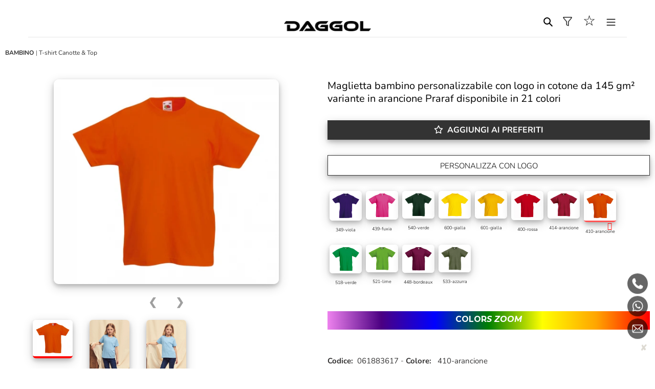

--- FILE ---
content_type: text/html; charset=utf-8
request_url: https://www.daggol.it/products/maglia-personalizzata-in-cotone-410-arancione-061883617
body_size: 55662
content:







<!doctype html>
<html class="no-js" lang="it">
<head>
  <meta charset="utf-8">
  <meta http-equiv="X-UA-Compatible" content="IE=edge,chrome=1">
  <meta name="viewport" content="width=device-width,initial-scale=1">
  <meta name="theme-color" content="#">


  

    
  
  <!-- Chrome, Firefox OS and Opera -->
<meta name="theme-color" content="#000">
<!-- Windows Phone -->
<meta name="msapplication-navbutton-color" content="#000">
<!-- iOS Safari -->
<meta name="apple-mobile-web-app-status-bar-style" content="#000">

     




  
 

  <link rel="preconnect" href="https://cdn.shopify.com" crossorigin>
  <link rel="preconnect" href="https://fonts.shopify.com" crossorigin>
  <link rel="preconnect" href="https://monorail-edge.shopifysvc.com"><link rel="preload" href="//www.daggol.it/cdn/shop/t/3/assets/theme.css?v=104447618041941865171743418524" as="style">
  <link rel="preload" as="font" href="//www.daggol.it/cdn/fonts/nunito/nunito_n3.c1d7c2242f5519d084eafc479d7cc132bcc8c480.woff2" type="font/woff2" crossorigin>
  <link rel="preload" as="font" href="//www.daggol.it/cdn/fonts/nunito/nunito_n3.c1d7c2242f5519d084eafc479d7cc132bcc8c480.woff2" type="font/woff2" crossorigin>
  <link rel="preload" as="font" href="//www.daggol.it/cdn/fonts/nunito/nunito_n7.37cf9b8cf43b3322f7e6e13ad2aad62ab5dc9109.woff2" type="font/woff2" crossorigin>
  <link rel="preload" href="//www.daggol.it/cdn/shop/t/3/assets/theme.js?v=66193803020656891241717261813" as="script">
  <link rel="preload" href="//www.daggol.it/cdn/shop/t/3/assets/lazysizes.js?v=63098554868324070131649869763" as="script"><link rel="canonical" href="https://www.daggol.it/products/maglia-personalizzata-in-cotone-410-arancione-061883617"><link rel="shortcut icon" href="//www.daggol.it/cdn/shop/files/FAVICON_32_32_SQUARE_DAGGOL_32x32.png?v=1654874514" type="image/png">  


  

  



   
       <title></title>
             <title>Maglie pubblicitarie in cotone Praraf | arancione</title>



      
      
    <meta name="description" content="Valuta subito maglie pubblicitarie in cotone Praraf arancione. Organizza la tua campagna pubblicitaria con i regali aziendali stampati con logo.">  








  


  

  
  <!-- /snippets/social-meta-tags.liquid -->




<meta property="og:site_name" content="DAGGOL">
<meta property="og:url" content="https://www.daggol.it/products/maglia-personalizzata-in-cotone-410-arancione-061883617">
<meta property="og:title" content="Maglie pubblicitarie in cotone Praraf | arancione">
<meta property="og:type" content="product">
<meta property="og:description" content="Valuta subito maglie pubblicitarie in cotone Praraf arancione. Organizza la tua campagna pubblicitaria con i regali aziendali stampati con logo.">

  <meta property="og:price:amount" content="1,69">
  <meta property="og:price:currency" content="EUR">

<meta property="og:image" content="http://www.daggol.it/cdn/shop/products/108_01_410_f-2016_01.jpg_l_5321c86f-86a5-48d5-894c-35d4bf6a2ef8_1200x1200.jpg?v=1684979553"><meta property="og:image" content="http://www.daggol.it/cdn/shop/products/108_01_349_f-2016_01.jpg_l_6790d60f-2ef3-440c-b11e-e182fd7b7601_1200x1200.jpg?v=1684979553"><meta property="og:image" content="http://www.daggol.it/cdn/shop/products/108_01_439_f-2016_01.jpg_l_723d4252-91ed-45fc-8df8-88ca91b54f4f_1200x1200.jpg?v=1684979553">
<meta property="og:image:secure_url" content="https://www.daggol.it/cdn/shop/products/108_01_410_f-2016_01.jpg_l_5321c86f-86a5-48d5-894c-35d4bf6a2ef8_1200x1200.jpg?v=1684979553"><meta property="og:image:secure_url" content="https://www.daggol.it/cdn/shop/products/108_01_349_f-2016_01.jpg_l_6790d60f-2ef3-440c-b11e-e182fd7b7601_1200x1200.jpg?v=1684979553"><meta property="og:image:secure_url" content="https://www.daggol.it/cdn/shop/products/108_01_439_f-2016_01.jpg_l_723d4252-91ed-45fc-8df8-88ca91b54f4f_1200x1200.jpg?v=1684979553">


<meta name="twitter:card" content="summary_large_image">
<meta name="twitter:title" content="Maglie pubblicitarie in cotone Praraf | arancione">
<meta name="twitter:description" content="Valuta subito maglie pubblicitarie in cotone Praraf arancione. Organizza la tua campagna pubblicitaria con i regali aziendali stampati con logo.">

  
<style data-shopify>
:root {
    --color-text: #3a3a3a;
    --color-text-rgb: 58, 58, 58;
    --color-body-text: #333232;
    --color-sale-text: #EA0606;
    --color-small-button-text-border: #3a3a3a;
    --color-text-field: #ffffff;
    --color-text-field-text: #000000;
    --color-text-field-text-rgb: 0, 0, 0;

    --color-btn-primary: #3a3a3a;
    --color-btn-primary-darker: #212121;
    --color-btn-primary-text: #ffffff;

    --color-blankstate: rgba(51, 50, 50, 0.35);
    --color-blankstate-border: rgba(51, 50, 50, 0.2);
    --color-blankstate-background: rgba(51, 50, 50, 0.1);

    --color-text-focus:#606060;
    --color-overlay-text-focus:#e6e6e6;
    --color-btn-primary-focus:#606060;
    --color-btn-social-focus:#d2d2d2;
    --color-small-button-text-border-focus:#606060;
    --predictive-search-focus:#f2f2f2;

    --color-body: #ffffff;
    --color-bg: #ffffff;
    --color-bg-rgb: 255, 255, 255;
    --color-bg-alt: rgba(51, 50, 50, 0.05);
    --color-bg-currency-selector: rgba(51, 50, 50, 0.2);

    --color-overlay-title-text: #ffffff;
    --color-image-overlay: #685858;
    --color-image-overlay-rgb: 104, 88, 88;--opacity-image-overlay: 0.4;--hover-overlay-opacity: 0.8;

    --color-border: #ebebeb;
    --color-border-form: #cccccc;
    --color-border-form-darker: #b3b3b3;

    --svg-select-icon: url(//www.daggol.it/cdn/shop/t/3/assets/ico-select.svg?v=29003672709104678581649869780);
    --slick-img-url: url(//www.daggol.it/cdn/shop/t/3/assets/ajax-loader.gif?v=41356863302472015721649869760);

    --font-weight-body--bold: 700;
    --font-weight-body--bolder: 400;

    --font-stack-header: Nunito, sans-serif;
    --font-style-header: normal;
    --font-weight-header: 300;

    --font-stack-body: Nunito, sans-serif;
    --font-style-body: normal;
    --font-weight-body: 300;

    --font-size-header: 26;

    --font-size-base: 15;

    --font-h1-desktop: 35;
    --font-h1-mobile: 32;
    --font-h2-desktop: 20;
    --font-h2-mobile: 18;
    --font-h3-mobile: 20;
    --font-h4-desktop: 17;
    --font-h4-mobile: 15;
    --font-h5-desktop: 15;
    --font-h5-mobile: 13;
    --font-h6-desktop: 14;
    --font-h6-mobile: 12;

    --font-mega-title-large-desktop: 65;

    --font-rich-text-large: 17;
    --font-rich-text-small: 13;

    
--color-video-bg: #f2f2f2;

    
    --global-color-image-loader-primary: rgba(58, 58, 58, 0.06);
    --global-color-image-loader-secondary: rgba(58, 58, 58, 0.12);
  }
</style>


  <style>*,::after,::before{box-sizing:border-box}body{margin:0}body,html{background-color:var(--color-body)}body,button{font-size:calc(var(--font-size-base) * 1px);font-family:var(--font-stack-body);font-style:var(--font-style-body);font-weight:var(--font-weight-body);color:var(--color-text);line-height:1.5}body,button{-webkit-font-smoothing:antialiased;-webkit-text-size-adjust:100%}.border-bottom{border-bottom:0px solid var(--color-border)}.btn--link{background-color:transparent;border:0;margin:0;color:var(--color-text);text-align:left}.text-right{text-align:right}.icon{display:inline-block;width:20px;height:20px;vertical-align:middle;fill:currentColor}.icon__fallback-text,.visually-hidden{position:absolute!important;overflow:hidden;clip:rect(0 0 0 0);height:1px;width:1px;margin:-1px;padding:0;border:0}svg.icon:not(.icon--full-color) circle,svg.icon:not(.icon--full-color) ellipse,svg.icon:not(.icon--full-color) g,svg.icon:not(.icon--full-color) line,svg.icon:not(.icon--full-color) path,svg.icon:not(.icon--full-color) polygon,svg.icon:not(.icon--full-color) polyline,svg.icon:not(.icon--full-color) rect,symbol.icon:not(.icon--full-color) circle,symbol.icon:not(.icon--full-color) ellipse,symbol.icon:not(.icon--full-color) g,symbol.icon:not(.icon--full-color) line,symbol.icon:not(.icon--full-color) path,symbol.icon:not(.icon--full-color) polygon,symbol.icon:not(.icon--full-color) polyline,symbol.icon:not(.icon--full-color) rect{fill:inherit;stroke:inherit}li{list-style:none}.list--inline{padding:0;margin:0}.list--inline>li{display:inline-block;margin-bottom:0;vertical-align:middle}a{color:var(--color-text);text-decoration:none}.h1,.h2,h1,h2{margin:0 0 17.5px;font-family:var(--font-stack-header);font-style:var(--font-style-header);font-weight:var(--font-weight-header);line-height:1.2;overflow-wrap:break-word;word-wrap:break-word}.h1 a,.h2 a,h1 a,h2 a{color:inherit;text-decoration:none;font-weight:inherit}.h1,h1{font-size:calc(((var(--font-h1-desktop))/ (var(--font-size-base))) * 1em);text-transform:none;letter-spacing:0}@media only screen and (max-width:749px){.h1,h1{font-size:calc(((var(--font-h1-mobile))/ (var(--font-size-base))) * 1em)}}.h2,h2{font-size:calc(((var(--font-h2-desktop))/ (var(--font-size-base))) * 1em);text-transform:uppercase;letter-spacing:.1em}@media only screen and (max-width:749px){.h2,h2{font-size:calc(((var(--font-h2-mobile))/ (var(--font-size-base))) * 1em)}}p{color:var(--color-body-text);margin:0 0 19.44444px}@media only screen and (max-width:749px){p{font-size:calc(((var(--font-size-base) - 1)/ (var(--font-size-base))) * 1em)}}p:last-child{margin-bottom:0}@media only screen and (max-width:749px){.small--hide{display:none!important}}.grid{list-style:none;margin:0;padding:0 0 0 0;margin-left:0px}.grid::after{content:'';display:table;clear:both}@media only screen and (max-width:749px){.grid{margin-left:-22px}}.grid::after{content:'';display:table;clear:both}.grid--no-gutters{margin-left:0}.grid--no-gutters .grid__item{padding-left:0}.grid--table{display:table;table-layout:fixed;width:100%}.grid--table>.grid__item{float:none;display:table-cell;vertical-align:middle}.grid__item{float:left;padding-left:0px;width:100%}@media only screen and (max-width:749px){.grid__item{padding-left:22px}}.grid__item[class*="--push"]{position:relative}@media only screen and (min-width:750px){.medium-up--one-quarter{width:25%}.medium-up--push-one-third{width:33.33%}.medium-up--one-half{width:50%}.medium-up--push-one-third{left:33.33%;position:relative}}.site-header{position:relative;background-color:var(--color-body)}@media only screen and (max-width:749px){.site-header{border-bottom:10px solid var(--color-border)}}@media only screen and (min-width:750px){.site-header{padding:0 55px}.site-header.logo--center{padding-top:0px}}.site-header__logo{margin:15px 0}.logo-align--center .site-header__logo{text-align:center;margin:0 auto}@media only screen and (max-width:749px){.logo-align--center .site-header__logo{text-align:left;margin:15px 0}}@media only screen and (max-width:749px){.site-header__logo{padding-left:22px;text-align:left}.site-header__logo img{margin:0}}.site-header__logo-link{display:inline-block;word-break:break-word}@media only screen and (min-width:750px){.logo-align--center .site-header__logo-link{margin:0 auto}}.site-header__logo-image{display:block}@media only screen and (min-width:750px){.site-header__logo-image{margin:0 auto}}.site-header__logo-image img{width:100%}.site-header__logo-image--centered img{margin:0 auto}.site-header__logo img{display:block}.site-header__icons{position:relative;white-space:nowrap}@media only screen and (max-width:749px){.site-header__icons{width:auto;padding-right:13px}.site-header__icons .btn--link,.site-header__icons .site-header__cart{font-size:calc(((var(--font-size-base))/ (var(--font-size-base))) * 1em)}}.site-header__icons-wrapper{position:relative;display:-webkit-flex;display:-ms-flexbox;display:flex;width:100%;-ms-flex-align:center;-webkit-align-items:center;-moz-align-items:center;-ms-align-items:center;-o-align-items:center;align-items:center;-webkit-justify-content:flex-end;-ms-justify-content:flex-end;justify-content:flex-end}.site-header__account,.site-header__cart,.site-header__search{position:relative}.site-header__search.site-header__icon{display:none}@media only screen and (min-width:1400px){.site-header__search.site-header__icon{display:block}}.site-header__search-toggle{display:block}@media only screen and (min-width:750px){.site-header__account,.site-header__cart{padding:10px 11px}}.site-header__cart-title,.site-header__search-title{position:absolute!important;overflow:hidden;clip:rect(0 0 0 0);height:1px;width:1px;margin:-1px;padding:0;border:0;display:block;vertical-align:middle}.site-header__cart-title{margin-right:3px}.site-header__cart-count{display:flex;align-items:center;justify-content:center;position:absolute;right:.4rem;top:.2rem;font-weight:700;background-color:var(--color-btn-primary);color:var(--color-btn-primary-text);border-radius:50%;min-width:1em;height:1em}.site-header__cart-count span{font-family:HelveticaNeue,"Helvetica Neue",Helvetica,Arial,sans-serif;font-size:calc(11em / 16);line-height:1}@media only screen and (max-width:749px){.site-header__cart-count{top:calc(7em / 16);right:0;border-radius:50%;min-width:calc(19em / 16);height:calc(19em / 16)}}@media only screen and (max-width:749px){.site-header__cart-count span{padding:.25em calc(6em / 16);font-size:12px}}.site-header__menu{display:none}@media only screen and (max-width:749px){.site-header__icon{display:inline-block;vertical-align:middle;padding:10px 11px;margin:0}}@media only screen and (min-width:750px){.site-header__icon .icon-search{margin-right:3px}}.announcement-bar{z-index:10;position:relative;text-align:center;border-bottom:1px solid transparent;padding:2px}.announcement-bar__link{display:block}.announcement-bar__message{display:block;padding:11px 22px;font-size:calc(((16)/ (var(--font-size-base))) * 1em);font-weight:var(--font-weight-header)}@media only screen and (min-width:750px){.announcement-bar__message{padding-left:55px;padding-right:55px}}.site-nav{position:relative;padding:0;text-align:center;margin:5px 0}.site-nav a{padding:3px 10px}.site-nav__link{white-space:nowrap;}.site-nav--centered .site-nav__link{padding-top:0}.site-nav__link .icon-chevron-down{width:calc(8em / 16);height:calc(8em / 16);margin-left:.5rem}.site-nav__label{border-bottom:1px solid transparent}.site-nav__link--active .site-nav__label{border-bottom-color:var(--color-text)}.site-nav__link--button{border:none;background-color:transparent;padding:3px 12px}.site-header__mobile-nav{z-index:11;position:relative;background-color:var(--color-body)}@media only screen and (max-width:749px){.site-header__mobile-nav{display:-webkit-flex;display:-ms-flexbox;display:flex;width:100%;-ms-flex-align:center;-webkit-align-items:center;-moz-align-items:center;-ms-align-items:center;-o-align-items:center;align-items:center}}.mobile-nav--open .icon-close{display:none}.main-content{opacity:0}.main-content .shopify-section{display:none}.main-content .shopify-section:first-child{display:inherit}.critical-hidden{display:none}</style>





  
  
     
 
 <style>.site-header__menu{display:inline-block !important;}

 
    @media only screen and (min-width:1300px) {
      .site-header__menu{display:none !important;}
     }

 
  @media only screen and (max-width:1300px) {
    #AccessibleNav{display:none !important;} 
  }
</style>








  
  <script>
    window.performance.mark('debut:theme_stylesheet_loaded.start');

    function onLoadStylesheet() {
      performance.mark('debut:theme_stylesheet_loaded.end');
      performance.measure('debut:theme_stylesheet_loaded', 'debut:theme_stylesheet_loaded.start', 'debut:theme_stylesheet_loaded.end');

      var url = "//www.daggol.it/cdn/shop/t/3/assets/theme.css?v=104447618041941865171743418524";
      var link = document.querySelector('link[href="' + url + '"]');
      link.loaded = true;
      link.dispatchEvent(new Event('load'));
    }
  </script>

  <link rel="stylesheet" href="//www.daggol.it/cdn/shop/t/3/assets/theme.css?v=104447618041941865171743418524" type="text/css" media="print" onload="this.media='all';onLoadStylesheet()">

  <style>
    @font-face {
  font-family: Nunito;
  font-weight: 300;
  font-style: normal;
  font-display: swap;
  src: url("//www.daggol.it/cdn/fonts/nunito/nunito_n3.c1d7c2242f5519d084eafc479d7cc132bcc8c480.woff2") format("woff2"),
       url("//www.daggol.it/cdn/fonts/nunito/nunito_n3.d543cae3671591d99f8b7ed9ea9ca8387fc73b09.woff") format("woff");
}

    @font-face {
  font-family: Nunito;
  font-weight: 300;
  font-style: normal;
  font-display: swap;
  src: url("//www.daggol.it/cdn/fonts/nunito/nunito_n3.c1d7c2242f5519d084eafc479d7cc132bcc8c480.woff2") format("woff2"),
       url("//www.daggol.it/cdn/fonts/nunito/nunito_n3.d543cae3671591d99f8b7ed9ea9ca8387fc73b09.woff") format("woff");
}

    @font-face {
  font-family: Nunito;
  font-weight: 700;
  font-style: normal;
  font-display: swap;
  src: url("//www.daggol.it/cdn/fonts/nunito/nunito_n7.37cf9b8cf43b3322f7e6e13ad2aad62ab5dc9109.woff2") format("woff2"),
       url("//www.daggol.it/cdn/fonts/nunito/nunito_n7.45cfcfadc6630011252d54d5f5a2c7c98f60d5de.woff") format("woff");
}

    @font-face {
  font-family: Nunito;
  font-weight: 400;
  font-style: normal;
  font-display: swap;
  src: url("//www.daggol.it/cdn/fonts/nunito/nunito_n4.fc49103dc396b42cae9460289072d384b6c6eb63.woff2") format("woff2"),
       url("//www.daggol.it/cdn/fonts/nunito/nunito_n4.5d26d13beeac3116db2479e64986cdeea4c8fbdd.woff") format("woff");
}

    @font-face {
  font-family: Nunito;
  font-weight: 300;
  font-style: italic;
  font-display: swap;
  src: url("//www.daggol.it/cdn/fonts/nunito/nunito_i3.11db3ddffd5485d801b7a5d8a24c3b0e446751f1.woff2") format("woff2"),
       url("//www.daggol.it/cdn/fonts/nunito/nunito_i3.7f37c552f86f3fb4c0aae0353840b033f9f464a0.woff") format("woff");
}

    @font-face {
  font-family: Nunito;
  font-weight: 700;
  font-style: italic;
  font-display: swap;
  src: url("//www.daggol.it/cdn/fonts/nunito/nunito_i7.3f8ba2027bc9ceb1b1764ecab15bae73f86c4632.woff2") format("woff2"),
       url("//www.daggol.it/cdn/fonts/nunito/nunito_i7.82bfb5f86ec77ada3c9f660da22064c2e46e1469.woff") format("woff");
}

  </style>

  <script>
    var theme = {
      breakpoints: {
        medium: 750,
        large: 990,
        widescreen: 1400
      },
      strings: {
        addToCart: "",
        soldOut: "* quantità\/prezzo",
        unavailable: "Non disponibile",
        regularPrice: "Prezzo di listino",
        salePrice: "Prezzo scontato",
        sale: "In Offerta",
        fromLowestPrice: "da [price]",
        vendor: "Venditore",
        showMore: "Mostra di più",
        showLess: "Mostra di meno",
        searchFor: "Cerca",
        addressError: "Errore durante la ricerca dell\u0026#39;indirizzo",
        addressNoResults: "La ricerca non ha prodotto alcun risultato per quell’indirizzo",
        addressQueryLimit: "Hai superato il limite di utilizzo dell'API di Google. Considera l’aggiornamento a un \u003ca href=\"https:\/\/developers.google.com\/maps\/premium\/usage-limits\"\u003ePiano Premium\u003c\/a\u003e.",
        authError: "Si è verificato un problema di autenticazione con il tuo account di Google Maps.",
        newWindow: "Apre in una nuova finestra.",
        external: "Apre un sito esterno.",
        newWindowExternal: "Apre un sito esterno in una nuova finestra.",
        removeLabel: "Rimuovi [product]",
        update: "Aggiornamento",
        quantity: "Quantità",
        discountedTotal: "Totale scontato",
        regularTotal: "Totale di listino",
        priceColumn: "Vedi la colonna Prezzo per i dettagli dello sconto.",
        quantityMinimumMessage: "La quantità deve essere 1 o più",
        cartError: "Si è verificato un errore durante l\u0026#39;aggiornamento del carrello. Riprova più tardi.",
        removedItemMessage: "\u003cspan class=\"cart__removed-product-details\"\u003e([quantity]) [link]\u003c\/span\u003e sono stati rimossi dal carrello.",
        unitPrice: "Prezzo unitario",
        unitPriceSeparator: "per",
        oneCartCount: "1 articolo",
        otherCartCount: "[count] articoli",
        quantityLabel: "Quantità: [count]",
        products: "Prodotti",
        loading: "Caricamento",
        number_of_results: "[result_number] di [results_count]",
        number_of_results_found: "[results_count] risultati trovati",
        one_result_found: "1 risultato trovato"
      },
      moneyFormat: "€{{amount_with_comma_separator}}",
      moneyFormatWithCurrency: "€{{amount_with_comma_separator}} EUR",
      settings: {
        predictiveSearchEnabled: true,
        predictiveSearchShowPrice: true,
        predictiveSearchShowVendor: false
      },
      stylesheet: "//www.daggol.it/cdn/shop/t/3/assets/theme.css?v=104447618041941865171743418524"
    }

    document.documentElement.className = document.documentElement.className.replace('no-js', 'js');
  </script><script src="//www.daggol.it/cdn/shop/t/3/assets/theme.js?v=66193803020656891241717261813" defer="defer"></script>
  <script src="//www.daggol.it/cdn/shop/t/3/assets/lazysizes.js?v=63098554868324070131649869763" async="async"></script>

  <script type="text/javascript">
    if (window.MSInputMethodContext && document.documentMode) {
      var scripts = document.getElementsByTagName('script')[0];
      var polyfill = document.createElement("script");
      polyfill.defer = true;
      polyfill.src = "//www.daggol.it/cdn/shop/t/3/assets/ie11CustomProperties.min.js?v=146208399201472936201649869762";

      scripts.parentNode.insertBefore(polyfill, scripts);
    }
  </script>

  <script>window.performance && window.performance.mark && window.performance.mark('shopify.content_for_header.start');</script><meta id="shopify-digital-wallet" name="shopify-digital-wallet" content="/57880641686/digital_wallets/dialog">
<meta name="shopify-checkout-api-token" content="bc8678dd9dd30c400febd513b11e30a4">
<meta id="in-context-paypal-metadata" data-shop-id="57880641686" data-venmo-supported="false" data-environment="production" data-locale="it_IT" data-paypal-v4="true" data-currency="EUR">
<link rel="alternate" type="application/json+oembed" href="https://www.daggol.it/products/maglia-personalizzata-in-cotone-410-arancione-061883617.oembed">
<script async="async" src="/checkouts/internal/preloads.js?locale=it-IT"></script>
<script id="shopify-features" type="application/json">{"accessToken":"bc8678dd9dd30c400febd513b11e30a4","betas":["rich-media-storefront-analytics"],"domain":"www.daggol.it","predictiveSearch":true,"shopId":57880641686,"locale":"it"}</script>
<script>var Shopify = Shopify || {};
Shopify.shop = "daggol.myshopify.com";
Shopify.locale = "it";
Shopify.currency = {"active":"EUR","rate":"1.0"};
Shopify.country = "IT";
Shopify.theme = {"name":"Theme export  bruniabbigliamento-myshopify-com-...","id":129218019478,"schema_name":"Debut","schema_version":"17.7.0","theme_store_id":null,"role":"main"};
Shopify.theme.handle = "null";
Shopify.theme.style = {"id":null,"handle":null};
Shopify.cdnHost = "www.daggol.it/cdn";
Shopify.routes = Shopify.routes || {};
Shopify.routes.root = "/";</script>
<script type="module">!function(o){(o.Shopify=o.Shopify||{}).modules=!0}(window);</script>
<script>!function(o){function n(){var o=[];function n(){o.push(Array.prototype.slice.apply(arguments))}return n.q=o,n}var t=o.Shopify=o.Shopify||{};t.loadFeatures=n(),t.autoloadFeatures=n()}(window);</script>
<script id="shop-js-analytics" type="application/json">{"pageType":"product"}</script>
<script defer="defer" async type="module" src="//www.daggol.it/cdn/shopifycloud/shop-js/modules/v2/client.init-shop-cart-sync_x8TrURgt.it.esm.js"></script>
<script defer="defer" async type="module" src="//www.daggol.it/cdn/shopifycloud/shop-js/modules/v2/chunk.common_BMf091Dh.esm.js"></script>
<script defer="defer" async type="module" src="//www.daggol.it/cdn/shopifycloud/shop-js/modules/v2/chunk.modal_Ccb5hpjc.esm.js"></script>
<script type="module">
  await import("//www.daggol.it/cdn/shopifycloud/shop-js/modules/v2/client.init-shop-cart-sync_x8TrURgt.it.esm.js");
await import("//www.daggol.it/cdn/shopifycloud/shop-js/modules/v2/chunk.common_BMf091Dh.esm.js");
await import("//www.daggol.it/cdn/shopifycloud/shop-js/modules/v2/chunk.modal_Ccb5hpjc.esm.js");

  window.Shopify.SignInWithShop?.initShopCartSync?.({"fedCMEnabled":true,"windoidEnabled":true});

</script>
<script id="__st">var __st={"a":57880641686,"offset":3600,"reqid":"b97bdcc5-e756-4fee-bc19-9bab030021f6-1769780265","pageurl":"www.daggol.it\/products\/maglia-personalizzata-in-cotone-410-arancione-061883617","u":"f94168186b27","p":"product","rtyp":"product","rid":8421010637142};</script>
<script>window.ShopifyPaypalV4VisibilityTracking = true;</script>
<script id="captcha-bootstrap">!function(){'use strict';const t='contact',e='account',n='new_comment',o=[[t,t],['blogs',n],['comments',n],[t,'customer']],c=[[e,'customer_login'],[e,'guest_login'],[e,'recover_customer_password'],[e,'create_customer']],r=t=>t.map((([t,e])=>`form[action*='/${t}']:not([data-nocaptcha='true']) input[name='form_type'][value='${e}']`)).join(','),a=t=>()=>t?[...document.querySelectorAll(t)].map((t=>t.form)):[];function s(){const t=[...o],e=r(t);return a(e)}const i='password',u='form_key',d=['recaptcha-v3-token','g-recaptcha-response','h-captcha-response',i],f=()=>{try{return window.sessionStorage}catch{return}},m='__shopify_v',_=t=>t.elements[u];function p(t,e,n=!1){try{const o=window.sessionStorage,c=JSON.parse(o.getItem(e)),{data:r}=function(t){const{data:e,action:n}=t;return t[m]||n?{data:e,action:n}:{data:t,action:n}}(c);for(const[e,n]of Object.entries(r))t.elements[e]&&(t.elements[e].value=n);n&&o.removeItem(e)}catch(o){console.error('form repopulation failed',{error:o})}}const l='form_type',E='cptcha';function T(t){t.dataset[E]=!0}const w=window,h=w.document,L='Shopify',v='ce_forms',y='captcha';let A=!1;((t,e)=>{const n=(g='f06e6c50-85a8-45c8-87d0-21a2b65856fe',I='https://cdn.shopify.com/shopifycloud/storefront-forms-hcaptcha/ce_storefront_forms_captcha_hcaptcha.v1.5.2.iife.js',D={infoText:'Protetto da hCaptcha',privacyText:'Privacy',termsText:'Termini'},(t,e,n)=>{const o=w[L][v],c=o.bindForm;if(c)return c(t,g,e,D).then(n);var r;o.q.push([[t,g,e,D],n]),r=I,A||(h.body.append(Object.assign(h.createElement('script'),{id:'captcha-provider',async:!0,src:r})),A=!0)});var g,I,D;w[L]=w[L]||{},w[L][v]=w[L][v]||{},w[L][v].q=[],w[L][y]=w[L][y]||{},w[L][y].protect=function(t,e){n(t,void 0,e),T(t)},Object.freeze(w[L][y]),function(t,e,n,w,h,L){const[v,y,A,g]=function(t,e,n){const i=e?o:[],u=t?c:[],d=[...i,...u],f=r(d),m=r(i),_=r(d.filter((([t,e])=>n.includes(e))));return[a(f),a(m),a(_),s()]}(w,h,L),I=t=>{const e=t.target;return e instanceof HTMLFormElement?e:e&&e.form},D=t=>v().includes(t);t.addEventListener('submit',(t=>{const e=I(t);if(!e)return;const n=D(e)&&!e.dataset.hcaptchaBound&&!e.dataset.recaptchaBound,o=_(e),c=g().includes(e)&&(!o||!o.value);(n||c)&&t.preventDefault(),c&&!n&&(function(t){try{if(!f())return;!function(t){const e=f();if(!e)return;const n=_(t);if(!n)return;const o=n.value;o&&e.removeItem(o)}(t);const e=Array.from(Array(32),(()=>Math.random().toString(36)[2])).join('');!function(t,e){_(t)||t.append(Object.assign(document.createElement('input'),{type:'hidden',name:u})),t.elements[u].value=e}(t,e),function(t,e){const n=f();if(!n)return;const o=[...t.querySelectorAll(`input[type='${i}']`)].map((({name:t})=>t)),c=[...d,...o],r={};for(const[a,s]of new FormData(t).entries())c.includes(a)||(r[a]=s);n.setItem(e,JSON.stringify({[m]:1,action:t.action,data:r}))}(t,e)}catch(e){console.error('failed to persist form',e)}}(e),e.submit())}));const S=(t,e)=>{t&&!t.dataset[E]&&(n(t,e.some((e=>e===t))),T(t))};for(const o of['focusin','change'])t.addEventListener(o,(t=>{const e=I(t);D(e)&&S(e,y())}));const B=e.get('form_key'),M=e.get(l),P=B&&M;t.addEventListener('DOMContentLoaded',(()=>{const t=y();if(P)for(const e of t)e.elements[l].value===M&&p(e,B);[...new Set([...A(),...v().filter((t=>'true'===t.dataset.shopifyCaptcha))])].forEach((e=>S(e,t)))}))}(h,new URLSearchParams(w.location.search),n,t,e,['guest_login'])})(!0,!0)}();</script>
<script integrity="sha256-4kQ18oKyAcykRKYeNunJcIwy7WH5gtpwJnB7kiuLZ1E=" data-source-attribution="shopify.loadfeatures" defer="defer" src="//www.daggol.it/cdn/shopifycloud/storefront/assets/storefront/load_feature-a0a9edcb.js" crossorigin="anonymous"></script>
<script data-source-attribution="shopify.dynamic_checkout.dynamic.init">var Shopify=Shopify||{};Shopify.PaymentButton=Shopify.PaymentButton||{isStorefrontPortableWallets:!0,init:function(){window.Shopify.PaymentButton.init=function(){};var t=document.createElement("script");t.src="https://www.daggol.it/cdn/shopifycloud/portable-wallets/latest/portable-wallets.it.js",t.type="module",document.head.appendChild(t)}};
</script>
<script data-source-attribution="shopify.dynamic_checkout.buyer_consent">
  function portableWalletsHideBuyerConsent(e){var t=document.getElementById("shopify-buyer-consent"),n=document.getElementById("shopify-subscription-policy-button");t&&n&&(t.classList.add("hidden"),t.setAttribute("aria-hidden","true"),n.removeEventListener("click",e))}function portableWalletsShowBuyerConsent(e){var t=document.getElementById("shopify-buyer-consent"),n=document.getElementById("shopify-subscription-policy-button");t&&n&&(t.classList.remove("hidden"),t.removeAttribute("aria-hidden"),n.addEventListener("click",e))}window.Shopify?.PaymentButton&&(window.Shopify.PaymentButton.hideBuyerConsent=portableWalletsHideBuyerConsent,window.Shopify.PaymentButton.showBuyerConsent=portableWalletsShowBuyerConsent);
</script>
<script data-source-attribution="shopify.dynamic_checkout.cart.bootstrap">document.addEventListener("DOMContentLoaded",(function(){function t(){return document.querySelector("shopify-accelerated-checkout-cart, shopify-accelerated-checkout")}if(t())Shopify.PaymentButton.init();else{new MutationObserver((function(e,n){t()&&(Shopify.PaymentButton.init(),n.disconnect())})).observe(document.body,{childList:!0,subtree:!0})}}));
</script>
<link id="shopify-accelerated-checkout-styles" rel="stylesheet" media="screen" href="https://www.daggol.it/cdn/shopifycloud/portable-wallets/latest/accelerated-checkout-backwards-compat.css" crossorigin="anonymous">
<style id="shopify-accelerated-checkout-cart">
        #shopify-buyer-consent {
  margin-top: 1em;
  display: inline-block;
  width: 100%;
}

#shopify-buyer-consent.hidden {
  display: none;
}

#shopify-subscription-policy-button {
  background: none;
  border: none;
  padding: 0;
  text-decoration: underline;
  font-size: inherit;
  cursor: pointer;
}

#shopify-subscription-policy-button::before {
  box-shadow: none;
}

      </style>

<script>window.performance && window.performance.mark && window.performance.mark('shopify.content_for_header.end');</script>
  
    
<!-- BEGIN app block: shopify://apps/fontify/blocks/app-embed/334490e2-2153-4a2e-a452-e90bdeffa3cc --><link rel="preconnect" href="https://cdn.nitroapps.co" crossorigin=""><!-- app metafields --><link rel="stylesheet" href="https://fonts.googleapis.com/css2?family=Montserrat:ital,wght@0,100;0,200;0,300;0,400;0,500;0,600;0,700;0,800;0,900;1,100;1,200;1,300;1,400;1,500;1,600;1,700;1,800;1,900&display=swap" />
                     
<style type="text/css" id="nitro-fontify" >
				 
		 
					html[lang="it"] body,html[lang="it"] h1,html[lang="it"] h2,html[lang="it"] h3,html[lang="it"] h4,html[lang="it"] h5,html[lang="it"] h6,html[lang="it"] p,html[lang="it"] a,html[lang="it"] li{
				font-family: 'Montserrat' !important;
				
			}
		 
	</style>
<script>
    console.log(null);
    console.log(null);
  </script><script
  type="text/javascript"
  id="fontify-scripts"
>
  
  (function () {
    // Prevent duplicate execution
    if (window.fontifyScriptInitialized) {
      return;
    }
    window.fontifyScriptInitialized = true;

    if (window.opener) {
      // Remove existing listener if any before adding new one
      if (window.fontifyMessageListener) {
        window.removeEventListener('message', window.fontifyMessageListener, false);
      }

      function watchClosedWindow() {
        let itv = setInterval(function () {
          if (!window.opener || window.opener.closed) {
            clearInterval(itv);
            window.close();
          }
        }, 1000);
      }

      // Helper function to inject scripts and links from vite-tag content
      function injectScript(encodedContent) {
        

        // Decode HTML entities
        const tempTextarea = document.createElement('textarea');
        tempTextarea.innerHTML = encodedContent;
        const viteContent = tempTextarea.value;

        // Parse HTML content
        const tempDiv = document.createElement('div');
        tempDiv.innerHTML = viteContent;

        // Track duplicates within tempDiv only
        const scriptIds = new Set();
        const scriptSrcs = new Set();
        const linkKeys = new Set();

        // Helper to clone element attributes
        function cloneAttributes(source, target) {
          Array.from(source.attributes).forEach(function(attr) {
            if (attr.name === 'crossorigin') {
              target.crossOrigin = attr.value;
            } else {
              target.setAttribute(attr.name, attr.value);
            }
          });
          if (source.textContent) {
            target.textContent = source.textContent;
          }
        }

        // Inject scripts (filter duplicates within tempDiv)
        tempDiv.querySelectorAll('script').forEach(function(script) {
          const scriptId = script.getAttribute('id');
          const scriptSrc = script.getAttribute('src');

          // Skip if duplicate in tempDiv
          if ((scriptId && scriptIds.has(scriptId)) || (scriptSrc && scriptSrcs.has(scriptSrc))) {
            return;
          }

          // Track script
          if (scriptId) scriptIds.add(scriptId);
          if (scriptSrc) scriptSrcs.add(scriptSrc);

          // Clone and inject
          const newScript = document.createElement('script');
          cloneAttributes(script, newScript);

          document.head.appendChild(newScript);
        });

        // Inject links (filter duplicates within tempDiv)
        tempDiv.querySelectorAll('link').forEach(function(link) {
          const linkHref = link.getAttribute('href');
          const linkRel = link.getAttribute('rel') || '';
          const key = linkHref + '|' + linkRel;

          // Skip if duplicate in tempDiv
          if (linkHref && linkKeys.has(key)) {
            return;
          }

          // Track link
          if (linkHref) linkKeys.add(key);

          // Clone and inject
          const newLink = document.createElement('link');
          cloneAttributes(link, newLink);
          document.head.appendChild(newLink);
        });
      }

      // Function to apply preview font data


      function receiveMessage(event) {
        watchClosedWindow();
        if (event.data.action == 'fontify_ready') {
          console.log('fontify_ready');
          injectScript(`&lt;!-- BEGIN app snippet: vite-tag --&gt;


  &lt;script src=&quot;https://cdn.shopify.com/extensions/019bafe3-77e1-7e6a-87b2-cbeff3e5cd6f/fontify-polaris-11/assets/main-B3V8Mu2P.js&quot; type=&quot;module&quot; crossorigin=&quot;anonymous&quot;&gt;&lt;/script&gt;

&lt;!-- END app snippet --&gt;
  &lt;!-- BEGIN app snippet: vite-tag --&gt;


  &lt;link href=&quot;//cdn.shopify.com/extensions/019bafe3-77e1-7e6a-87b2-cbeff3e5cd6f/fontify-polaris-11/assets/main-GVRB1u2d.css&quot; rel=&quot;stylesheet&quot; type=&quot;text/css&quot; media=&quot;all&quot; /&gt;

&lt;!-- END app snippet --&gt;
`);

        } else if (event.data.action == 'font_audit_ready') {
          injectScript(`&lt;!-- BEGIN app snippet: vite-tag --&gt;


  &lt;script src=&quot;https://cdn.shopify.com/extensions/019bafe3-77e1-7e6a-87b2-cbeff3e5cd6f/fontify-polaris-11/assets/audit-DDeWPAiq.js&quot; type=&quot;module&quot; crossorigin=&quot;anonymous&quot;&gt;&lt;/script&gt;

&lt;!-- END app snippet --&gt;
  &lt;!-- BEGIN app snippet: vite-tag --&gt;


  &lt;link href=&quot;//cdn.shopify.com/extensions/019bafe3-77e1-7e6a-87b2-cbeff3e5cd6f/fontify-polaris-11/assets/audit-CNr6hPle.css&quot; rel=&quot;stylesheet&quot; type=&quot;text/css&quot; media=&quot;all&quot; /&gt;

&lt;!-- END app snippet --&gt;
`);

        } else if (event.data.action == 'preview_font_data') {
          const fontData = event?.data || null;
          window.fontifyPreviewData = fontData;
          injectScript(`&lt;!-- BEGIN app snippet: vite-tag --&gt;


  &lt;script src=&quot;https://cdn.shopify.com/extensions/019bafe3-77e1-7e6a-87b2-cbeff3e5cd6f/fontify-polaris-11/assets/preview-CH6oXAfY.js&quot; type=&quot;module&quot; crossorigin=&quot;anonymous&quot;&gt;&lt;/script&gt;

&lt;!-- END app snippet --&gt;
`);
        }
      }

      // Store reference to listener for cleanup
      window.fontifyMessageListener = receiveMessage;
      window.addEventListener('message', receiveMessage, false);

      // Send init message when window is opened from opener
      if (window.opener) {
        window.opener.postMessage({ action: `${window.name}_init`, data: JSON.parse(JSON.stringify({})) }, '*');
      }
    }
  })();
</script>


<!-- END app block --><link href="https://monorail-edge.shopifysvc.com" rel="dns-prefetch">
<script>(function(){if ("sendBeacon" in navigator && "performance" in window) {try {var session_token_from_headers = performance.getEntriesByType('navigation')[0].serverTiming.find(x => x.name == '_s').description;} catch {var session_token_from_headers = undefined;}var session_cookie_matches = document.cookie.match(/_shopify_s=([^;]*)/);var session_token_from_cookie = session_cookie_matches && session_cookie_matches.length === 2 ? session_cookie_matches[1] : "";var session_token = session_token_from_headers || session_token_from_cookie || "";function handle_abandonment_event(e) {var entries = performance.getEntries().filter(function(entry) {return /monorail-edge.shopifysvc.com/.test(entry.name);});if (!window.abandonment_tracked && entries.length === 0) {window.abandonment_tracked = true;var currentMs = Date.now();var navigation_start = performance.timing.navigationStart;var payload = {shop_id: 57880641686,url: window.location.href,navigation_start,duration: currentMs - navigation_start,session_token,page_type: "product"};window.navigator.sendBeacon("https://monorail-edge.shopifysvc.com/v1/produce", JSON.stringify({schema_id: "online_store_buyer_site_abandonment/1.1",payload: payload,metadata: {event_created_at_ms: currentMs,event_sent_at_ms: currentMs}}));}}window.addEventListener('pagehide', handle_abandonment_event);}}());</script>
<script id="web-pixels-manager-setup">(function e(e,d,r,n,o){if(void 0===o&&(o={}),!Boolean(null===(a=null===(i=window.Shopify)||void 0===i?void 0:i.analytics)||void 0===a?void 0:a.replayQueue)){var i,a;window.Shopify=window.Shopify||{};var t=window.Shopify;t.analytics=t.analytics||{};var s=t.analytics;s.replayQueue=[],s.publish=function(e,d,r){return s.replayQueue.push([e,d,r]),!0};try{self.performance.mark("wpm:start")}catch(e){}var l=function(){var e={modern:/Edge?\/(1{2}[4-9]|1[2-9]\d|[2-9]\d{2}|\d{4,})\.\d+(\.\d+|)|Firefox\/(1{2}[4-9]|1[2-9]\d|[2-9]\d{2}|\d{4,})\.\d+(\.\d+|)|Chrom(ium|e)\/(9{2}|\d{3,})\.\d+(\.\d+|)|(Maci|X1{2}).+ Version\/(15\.\d+|(1[6-9]|[2-9]\d|\d{3,})\.\d+)([,.]\d+|)( \(\w+\)|)( Mobile\/\w+|) Safari\/|Chrome.+OPR\/(9{2}|\d{3,})\.\d+\.\d+|(CPU[ +]OS|iPhone[ +]OS|CPU[ +]iPhone|CPU IPhone OS|CPU iPad OS)[ +]+(15[._]\d+|(1[6-9]|[2-9]\d|\d{3,})[._]\d+)([._]\d+|)|Android:?[ /-](13[3-9]|1[4-9]\d|[2-9]\d{2}|\d{4,})(\.\d+|)(\.\d+|)|Android.+Firefox\/(13[5-9]|1[4-9]\d|[2-9]\d{2}|\d{4,})\.\d+(\.\d+|)|Android.+Chrom(ium|e)\/(13[3-9]|1[4-9]\d|[2-9]\d{2}|\d{4,})\.\d+(\.\d+|)|SamsungBrowser\/([2-9]\d|\d{3,})\.\d+/,legacy:/Edge?\/(1[6-9]|[2-9]\d|\d{3,})\.\d+(\.\d+|)|Firefox\/(5[4-9]|[6-9]\d|\d{3,})\.\d+(\.\d+|)|Chrom(ium|e)\/(5[1-9]|[6-9]\d|\d{3,})\.\d+(\.\d+|)([\d.]+$|.*Safari\/(?![\d.]+ Edge\/[\d.]+$))|(Maci|X1{2}).+ Version\/(10\.\d+|(1[1-9]|[2-9]\d|\d{3,})\.\d+)([,.]\d+|)( \(\w+\)|)( Mobile\/\w+|) Safari\/|Chrome.+OPR\/(3[89]|[4-9]\d|\d{3,})\.\d+\.\d+|(CPU[ +]OS|iPhone[ +]OS|CPU[ +]iPhone|CPU IPhone OS|CPU iPad OS)[ +]+(10[._]\d+|(1[1-9]|[2-9]\d|\d{3,})[._]\d+)([._]\d+|)|Android:?[ /-](13[3-9]|1[4-9]\d|[2-9]\d{2}|\d{4,})(\.\d+|)(\.\d+|)|Mobile Safari.+OPR\/([89]\d|\d{3,})\.\d+\.\d+|Android.+Firefox\/(13[5-9]|1[4-9]\d|[2-9]\d{2}|\d{4,})\.\d+(\.\d+|)|Android.+Chrom(ium|e)\/(13[3-9]|1[4-9]\d|[2-9]\d{2}|\d{4,})\.\d+(\.\d+|)|Android.+(UC? ?Browser|UCWEB|U3)[ /]?(15\.([5-9]|\d{2,})|(1[6-9]|[2-9]\d|\d{3,})\.\d+)\.\d+|SamsungBrowser\/(5\.\d+|([6-9]|\d{2,})\.\d+)|Android.+MQ{2}Browser\/(14(\.(9|\d{2,})|)|(1[5-9]|[2-9]\d|\d{3,})(\.\d+|))(\.\d+|)|K[Aa][Ii]OS\/(3\.\d+|([4-9]|\d{2,})\.\d+)(\.\d+|)/},d=e.modern,r=e.legacy,n=navigator.userAgent;return n.match(d)?"modern":n.match(r)?"legacy":"unknown"}(),u="modern"===l?"modern":"legacy",c=(null!=n?n:{modern:"",legacy:""})[u],f=function(e){return[e.baseUrl,"/wpm","/b",e.hashVersion,"modern"===e.buildTarget?"m":"l",".js"].join("")}({baseUrl:d,hashVersion:r,buildTarget:u}),m=function(e){var d=e.version,r=e.bundleTarget,n=e.surface,o=e.pageUrl,i=e.monorailEndpoint;return{emit:function(e){var a=e.status,t=e.errorMsg,s=(new Date).getTime(),l=JSON.stringify({metadata:{event_sent_at_ms:s},events:[{schema_id:"web_pixels_manager_load/3.1",payload:{version:d,bundle_target:r,page_url:o,status:a,surface:n,error_msg:t},metadata:{event_created_at_ms:s}}]});if(!i)return console&&console.warn&&console.warn("[Web Pixels Manager] No Monorail endpoint provided, skipping logging."),!1;try{return self.navigator.sendBeacon.bind(self.navigator)(i,l)}catch(e){}var u=new XMLHttpRequest;try{return u.open("POST",i,!0),u.setRequestHeader("Content-Type","text/plain"),u.send(l),!0}catch(e){return console&&console.warn&&console.warn("[Web Pixels Manager] Got an unhandled error while logging to Monorail."),!1}}}}({version:r,bundleTarget:l,surface:e.surface,pageUrl:self.location.href,monorailEndpoint:e.monorailEndpoint});try{o.browserTarget=l,function(e){var d=e.src,r=e.async,n=void 0===r||r,o=e.onload,i=e.onerror,a=e.sri,t=e.scriptDataAttributes,s=void 0===t?{}:t,l=document.createElement("script"),u=document.querySelector("head"),c=document.querySelector("body");if(l.async=n,l.src=d,a&&(l.integrity=a,l.crossOrigin="anonymous"),s)for(var f in s)if(Object.prototype.hasOwnProperty.call(s,f))try{l.dataset[f]=s[f]}catch(e){}if(o&&l.addEventListener("load",o),i&&l.addEventListener("error",i),u)u.appendChild(l);else{if(!c)throw new Error("Did not find a head or body element to append the script");c.appendChild(l)}}({src:f,async:!0,onload:function(){if(!function(){var e,d;return Boolean(null===(d=null===(e=window.Shopify)||void 0===e?void 0:e.analytics)||void 0===d?void 0:d.initialized)}()){var d=window.webPixelsManager.init(e)||void 0;if(d){var r=window.Shopify.analytics;r.replayQueue.forEach((function(e){var r=e[0],n=e[1],o=e[2];d.publishCustomEvent(r,n,o)})),r.replayQueue=[],r.publish=d.publishCustomEvent,r.visitor=d.visitor,r.initialized=!0}}},onerror:function(){return m.emit({status:"failed",errorMsg:"".concat(f," has failed to load")})},sri:function(e){var d=/^sha384-[A-Za-z0-9+/=]+$/;return"string"==typeof e&&d.test(e)}(c)?c:"",scriptDataAttributes:o}),m.emit({status:"loading"})}catch(e){m.emit({status:"failed",errorMsg:(null==e?void 0:e.message)||"Unknown error"})}}})({shopId: 57880641686,storefrontBaseUrl: "https://www.daggol.it",extensionsBaseUrl: "https://extensions.shopifycdn.com/cdn/shopifycloud/web-pixels-manager",monorailEndpoint: "https://monorail-edge.shopifysvc.com/unstable/produce_batch",surface: "storefront-renderer",enabledBetaFlags: ["2dca8a86"],webPixelsConfigList: [{"id":"1084129622","configuration":"{\"config\":\"{\\\"pixel_id\\\":\\\"G-Y2DWQZFYFS\\\",\\\"gtag_events\\\":[{\\\"type\\\":\\\"purchase\\\",\\\"action_label\\\":\\\"G-Y2DWQZFYFS\\\"},{\\\"type\\\":\\\"page_view\\\",\\\"action_label\\\":\\\"G-Y2DWQZFYFS\\\"},{\\\"type\\\":\\\"view_item\\\",\\\"action_label\\\":\\\"G-Y2DWQZFYFS\\\"},{\\\"type\\\":\\\"search\\\",\\\"action_label\\\":\\\"G-Y2DWQZFYFS\\\"},{\\\"type\\\":\\\"add_to_cart\\\",\\\"action_label\\\":\\\"G-Y2DWQZFYFS\\\"},{\\\"type\\\":\\\"begin_checkout\\\",\\\"action_label\\\":\\\"G-Y2DWQZFYFS\\\"},{\\\"type\\\":\\\"add_payment_info\\\",\\\"action_label\\\":\\\"G-Y2DWQZFYFS\\\"}],\\\"enable_monitoring_mode\\\":false}\"}","eventPayloadVersion":"v1","runtimeContext":"OPEN","scriptVersion":"b2a88bafab3e21179ed38636efcd8a93","type":"APP","apiClientId":1780363,"privacyPurposes":[],"dataSharingAdjustments":{"protectedCustomerApprovalScopes":["read_customer_address","read_customer_email","read_customer_name","read_customer_personal_data","read_customer_phone"]}},{"id":"shopify-app-pixel","configuration":"{}","eventPayloadVersion":"v1","runtimeContext":"STRICT","scriptVersion":"0450","apiClientId":"shopify-pixel","type":"APP","privacyPurposes":["ANALYTICS","MARKETING"]},{"id":"shopify-custom-pixel","eventPayloadVersion":"v1","runtimeContext":"LAX","scriptVersion":"0450","apiClientId":"shopify-pixel","type":"CUSTOM","privacyPurposes":["ANALYTICS","MARKETING"]}],isMerchantRequest: false,initData: {"shop":{"name":"DAGGOL","paymentSettings":{"currencyCode":"EUR"},"myshopifyDomain":"daggol.myshopify.com","countryCode":"IT","storefrontUrl":"https:\/\/www.daggol.it"},"customer":null,"cart":null,"checkout":null,"productVariants":[{"price":{"amount":1.69,"currencyCode":"EUR"},"product":{"title":"Maglietta bambino personalizzabile con logo in cotone da 145 gm² variante in arancione Praraf disponibile in 21 colori","vendor":"WR","id":"8421010637142","untranslatedTitle":"Maglietta bambino personalizzabile con logo in cotone da 145 gm² variante in arancione Praraf disponibile in 21 colori","url":"\/products\/maglia-personalizzata-in-cotone-410-arancione-061883617","type":""},"id":"46637237076310","image":{"src":"\/\/www.daggol.it\/cdn\/shop\/products\/108_01_410_f-2016_01.jpg_l_5321c86f-86a5-48d5-894c-35d4bf6a2ef8.jpg?v=1684979553"},"sku":"","title":"Default Title","untranslatedTitle":"Default Title"}],"purchasingCompany":null},},"https://www.daggol.it/cdn","1d2a099fw23dfb22ep557258f5m7a2edbae",{"modern":"","legacy":""},{"shopId":"57880641686","storefrontBaseUrl":"https:\/\/www.daggol.it","extensionBaseUrl":"https:\/\/extensions.shopifycdn.com\/cdn\/shopifycloud\/web-pixels-manager","surface":"storefront-renderer","enabledBetaFlags":"[\"2dca8a86\"]","isMerchantRequest":"false","hashVersion":"1d2a099fw23dfb22ep557258f5m7a2edbae","publish":"custom","events":"[[\"page_viewed\",{}],[\"product_viewed\",{\"productVariant\":{\"price\":{\"amount\":1.69,\"currencyCode\":\"EUR\"},\"product\":{\"title\":\"Maglietta bambino personalizzabile con logo in cotone da 145 gm² variante in arancione Praraf disponibile in 21 colori\",\"vendor\":\"WR\",\"id\":\"8421010637142\",\"untranslatedTitle\":\"Maglietta bambino personalizzabile con logo in cotone da 145 gm² variante in arancione Praraf disponibile in 21 colori\",\"url\":\"\/products\/maglia-personalizzata-in-cotone-410-arancione-061883617\",\"type\":\"\"},\"id\":\"46637237076310\",\"image\":{\"src\":\"\/\/www.daggol.it\/cdn\/shop\/products\/108_01_410_f-2016_01.jpg_l_5321c86f-86a5-48d5-894c-35d4bf6a2ef8.jpg?v=1684979553\"},\"sku\":\"\",\"title\":\"Default Title\",\"untranslatedTitle\":\"Default Title\"}}]]"});</script><script>
  window.ShopifyAnalytics = window.ShopifyAnalytics || {};
  window.ShopifyAnalytics.meta = window.ShopifyAnalytics.meta || {};
  window.ShopifyAnalytics.meta.currency = 'EUR';
  var meta = {"product":{"id":8421010637142,"gid":"gid:\/\/shopify\/Product\/8421010637142","vendor":"WR","type":"","handle":"maglia-personalizzata-in-cotone-410-arancione-061883617","variants":[{"id":46637237076310,"price":169,"name":"Maglietta bambino personalizzabile con logo in cotone da 145 gm² variante in arancione Praraf disponibile in 21 colori","public_title":null,"sku":""}],"remote":false},"page":{"pageType":"product","resourceType":"product","resourceId":8421010637142,"requestId":"b97bdcc5-e756-4fee-bc19-9bab030021f6-1769780265"}};
  for (var attr in meta) {
    window.ShopifyAnalytics.meta[attr] = meta[attr];
  }
</script>
<script class="analytics">
  (function () {
    var customDocumentWrite = function(content) {
      var jquery = null;

      if (window.jQuery) {
        jquery = window.jQuery;
      } else if (window.Checkout && window.Checkout.$) {
        jquery = window.Checkout.$;
      }

      if (jquery) {
        jquery('body').append(content);
      }
    };

    var hasLoggedConversion = function(token) {
      if (token) {
        return document.cookie.indexOf('loggedConversion=' + token) !== -1;
      }
      return false;
    }

    var setCookieIfConversion = function(token) {
      if (token) {
        var twoMonthsFromNow = new Date(Date.now());
        twoMonthsFromNow.setMonth(twoMonthsFromNow.getMonth() + 2);

        document.cookie = 'loggedConversion=' + token + '; expires=' + twoMonthsFromNow;
      }
    }

    var trekkie = window.ShopifyAnalytics.lib = window.trekkie = window.trekkie || [];
    if (trekkie.integrations) {
      return;
    }
    trekkie.methods = [
      'identify',
      'page',
      'ready',
      'track',
      'trackForm',
      'trackLink'
    ];
    trekkie.factory = function(method) {
      return function() {
        var args = Array.prototype.slice.call(arguments);
        args.unshift(method);
        trekkie.push(args);
        return trekkie;
      };
    };
    for (var i = 0; i < trekkie.methods.length; i++) {
      var key = trekkie.methods[i];
      trekkie[key] = trekkie.factory(key);
    }
    trekkie.load = function(config) {
      trekkie.config = config || {};
      trekkie.config.initialDocumentCookie = document.cookie;
      var first = document.getElementsByTagName('script')[0];
      var script = document.createElement('script');
      script.type = 'text/javascript';
      script.onerror = function(e) {
        var scriptFallback = document.createElement('script');
        scriptFallback.type = 'text/javascript';
        scriptFallback.onerror = function(error) {
                var Monorail = {
      produce: function produce(monorailDomain, schemaId, payload) {
        var currentMs = new Date().getTime();
        var event = {
          schema_id: schemaId,
          payload: payload,
          metadata: {
            event_created_at_ms: currentMs,
            event_sent_at_ms: currentMs
          }
        };
        return Monorail.sendRequest("https://" + monorailDomain + "/v1/produce", JSON.stringify(event));
      },
      sendRequest: function sendRequest(endpointUrl, payload) {
        // Try the sendBeacon API
        if (window && window.navigator && typeof window.navigator.sendBeacon === 'function' && typeof window.Blob === 'function' && !Monorail.isIos12()) {
          var blobData = new window.Blob([payload], {
            type: 'text/plain'
          });

          if (window.navigator.sendBeacon(endpointUrl, blobData)) {
            return true;
          } // sendBeacon was not successful

        } // XHR beacon

        var xhr = new XMLHttpRequest();

        try {
          xhr.open('POST', endpointUrl);
          xhr.setRequestHeader('Content-Type', 'text/plain');
          xhr.send(payload);
        } catch (e) {
          console.log(e);
        }

        return false;
      },
      isIos12: function isIos12() {
        return window.navigator.userAgent.lastIndexOf('iPhone; CPU iPhone OS 12_') !== -1 || window.navigator.userAgent.lastIndexOf('iPad; CPU OS 12_') !== -1;
      }
    };
    Monorail.produce('monorail-edge.shopifysvc.com',
      'trekkie_storefront_load_errors/1.1',
      {shop_id: 57880641686,
      theme_id: 129218019478,
      app_name: "storefront",
      context_url: window.location.href,
      source_url: "//www.daggol.it/cdn/s/trekkie.storefront.c59ea00e0474b293ae6629561379568a2d7c4bba.min.js"});

        };
        scriptFallback.async = true;
        scriptFallback.src = '//www.daggol.it/cdn/s/trekkie.storefront.c59ea00e0474b293ae6629561379568a2d7c4bba.min.js';
        first.parentNode.insertBefore(scriptFallback, first);
      };
      script.async = true;
      script.src = '//www.daggol.it/cdn/s/trekkie.storefront.c59ea00e0474b293ae6629561379568a2d7c4bba.min.js';
      first.parentNode.insertBefore(script, first);
    };
    trekkie.load(
      {"Trekkie":{"appName":"storefront","development":false,"defaultAttributes":{"shopId":57880641686,"isMerchantRequest":null,"themeId":129218019478,"themeCityHash":"14129425499789974493","contentLanguage":"it","currency":"EUR","eventMetadataId":"41a02d6b-3115-479d-b97e-3cb28b34f8dd"},"isServerSideCookieWritingEnabled":true,"monorailRegion":"shop_domain","enabledBetaFlags":["65f19447","b5387b81"]},"Session Attribution":{},"S2S":{"facebookCapiEnabled":false,"source":"trekkie-storefront-renderer","apiClientId":580111}}
    );

    var loaded = false;
    trekkie.ready(function() {
      if (loaded) return;
      loaded = true;

      window.ShopifyAnalytics.lib = window.trekkie;

      var originalDocumentWrite = document.write;
      document.write = customDocumentWrite;
      try { window.ShopifyAnalytics.merchantGoogleAnalytics.call(this); } catch(error) {};
      document.write = originalDocumentWrite;

      window.ShopifyAnalytics.lib.page(null,{"pageType":"product","resourceType":"product","resourceId":8421010637142,"requestId":"b97bdcc5-e756-4fee-bc19-9bab030021f6-1769780265","shopifyEmitted":true});

      var match = window.location.pathname.match(/checkouts\/(.+)\/(thank_you|post_purchase)/)
      var token = match? match[1]: undefined;
      if (!hasLoggedConversion(token)) {
        setCookieIfConversion(token);
        window.ShopifyAnalytics.lib.track("Viewed Product",{"currency":"EUR","variantId":46637237076310,"productId":8421010637142,"productGid":"gid:\/\/shopify\/Product\/8421010637142","name":"Maglietta bambino personalizzabile con logo in cotone da 145 gm² variante in arancione Praraf disponibile in 21 colori","price":"1.69","sku":"","brand":"WR","variant":null,"category":"","nonInteraction":true,"remote":false},undefined,undefined,{"shopifyEmitted":true});
      window.ShopifyAnalytics.lib.track("monorail:\/\/trekkie_storefront_viewed_product\/1.1",{"currency":"EUR","variantId":46637237076310,"productId":8421010637142,"productGid":"gid:\/\/shopify\/Product\/8421010637142","name":"Maglietta bambino personalizzabile con logo in cotone da 145 gm² variante in arancione Praraf disponibile in 21 colori","price":"1.69","sku":"","brand":"WR","variant":null,"category":"","nonInteraction":true,"remote":false,"referer":"https:\/\/www.daggol.it\/products\/maglia-personalizzata-in-cotone-410-arancione-061883617"});
      }
    });


        var eventsListenerScript = document.createElement('script');
        eventsListenerScript.async = true;
        eventsListenerScript.src = "//www.daggol.it/cdn/shopifycloud/storefront/assets/shop_events_listener-3da45d37.js";
        document.getElementsByTagName('head')[0].appendChild(eventsListenerScript);

})();</script>
  <script>
  if (!window.ga || (window.ga && typeof window.ga !== 'function')) {
    window.ga = function ga() {
      (window.ga.q = window.ga.q || []).push(arguments);
      if (window.Shopify && window.Shopify.analytics && typeof window.Shopify.analytics.publish === 'function') {
        window.Shopify.analytics.publish("ga_stub_called", {}, {sendTo: "google_osp_migration"});
      }
      console.error("Shopify's Google Analytics stub called with:", Array.from(arguments), "\nSee https://help.shopify.com/manual/promoting-marketing/pixels/pixel-migration#google for more information.");
    };
    if (window.Shopify && window.Shopify.analytics && typeof window.Shopify.analytics.publish === 'function') {
      window.Shopify.analytics.publish("ga_stub_initialized", {}, {sendTo: "google_osp_migration"});
    }
  }
</script>
<script
  defer
  src="https://www.daggol.it/cdn/shopifycloud/perf-kit/shopify-perf-kit-3.1.0.min.js"
  data-application="storefront-renderer"
  data-shop-id="57880641686"
  data-render-region="gcp-us-east1"
  data-page-type="product"
  data-theme-instance-id="129218019478"
  data-theme-name="Debut"
  data-theme-version="17.7.0"
  data-monorail-region="shop_domain"
  data-resource-timing-sampling-rate="10"
  data-shs="true"
  data-shs-beacon="true"
  data-shs-export-with-fetch="true"
  data-shs-logs-sample-rate="1"
  data-shs-beacon-endpoint="https://www.daggol.it/api/collect"
></script>
</head>

<body class="template-product">


  
  


  
<div id="icon-bar-side" class="icon-bar-side" style="">
 
  <a id="iconBarSideTelHref" class="icon-bar-side-tel-whatsapp" href="tel:+393925275405"><img id="iconBarSideTelImg" class="icon-bar-side-a" src="https://cdn.shopify.com/s/files/1/0578/8064/1686/files/0_tel_white.png?v=1626172194" alt="Chiamaci"></a> 
  <a id="iconBarSideWhatsappHref" class="icon-bar-side-tel-whatsapp" href="https://wa.me/393925275405?text=Richiesta informazioni: maglia personalizzata in cotone 410 arancione 061883617" target="_blank"><img id="iconBarSideWhatsappImg" class="icon-bar-side-a" src="https://cdn.shopify.com/s/files/1/0578/8064/1686/files/0_whatsapp_white.png?v=1626172178" alt="Invia messaggio WhatsApp"></a> 
  <a id="iconBarSideEmailHref" class="icon-bar-side-email" href="mailto:info@daggol.it?subject=Richiesta informazioni: maglia personalizzata in cotone 410 arancione 061883617"><img id="iconBarSideEmailImg" class="icon-bar-side-a" src="https://cdn.shopify.com/s/files/1/0578/8064/1686/files/0_email_white.png?v=1626172156" alt="Scrivi una email"></a> 
  
  
  
  <div class="icon-bar-side-hide" onclick="icon_bar_side_close_btn()"><span id="iconBarSideHideX" class="icon-bar-side-hideX">✘</span></div>  
  
</div> 
  


  

  
<div id="icon-bar-side_open_close_container" class="dnone">
  <div id="icon-bar-side_open_close_btn" class="icon-bar-side-open-close-contacts" style="display: block" onclick="icon_bar_side_open_btnXXXXXXXX()">
    <img id="" class="icon-bar-side-open-close-contacts-a" src="https://cdn.shopify.com/s/files/1/0578/8064/1686/files/CONTATTI_ICONA_SIDE_BAR.png?v=1669396863">
  </div> 
</div>  
  
  
  
  <div id="icon-bar-side-go-up" class="icon-bar-side-go-up">    
   <a id="" href="#top"><img id="" class="icon-bar-side-go-up-a" src="https://cdn.shopify.com/s/files/1/0578/8064/1686/files/0_go_up_white.png?v=1626172339"></a> 
  </div>
  
  
  
  
  
  
  <a class="in-page-link visually-hidden skip-link" href="#MainContent">Vai direttamente ai contenuti</a>
<style data-shopify>

  .cart-popup {
    box-shadow: 1px 1px 10px 2px rgba(235, 235, 235, 0.5);
  }</style><div class="cart-popup-wrapper cart-popup-wrapper--hidden critical-hidden" role="dialog" aria-modal="true" aria-labelledby="CartPopupHeading" data-cart-popup-wrapper>
  <div class="cart-popup" data-cart-popup tabindex="-1">
    <div class="cart-popup__header">



      
      

  

        <h2 id="CartPopupHeading" class="cart-popup__heading">Aggiunto ai preferiti</h2>
  
   






      
      <button class="cart-popup__close" aria-label="Chiudi" data-cart-popup-close><svg aria-hidden="true" focusable="false" role="presentation" class="icon icon-close" viewBox="0 0 40 40"><path d="M23.868 20.015L39.117 4.78c1.11-1.108 1.11-2.77 0-3.877-1.109-1.108-2.773-1.108-3.882 0L19.986 16.137 4.737.904C3.628-.204 1.965-.204.856.904c-1.11 1.108-1.11 2.77 0 3.877l15.249 15.234L.855 35.248c-1.108 1.108-1.108 2.77 0 3.877.555.554 1.248.831 1.942.831s1.386-.277 1.94-.83l15.25-15.234 15.248 15.233c.555.554 1.248.831 1.941.831s1.387-.277 1.941-.83c1.11-1.109 1.11-2.77 0-3.878L23.868 20.015z" class="layer"/></svg></button>
    </div>
    <div class="cart-popup-item">
      <div class="cart-popup-item__image-wrapper hide" data-cart-popup-image-wrapper data-image-loading-animation></div>
      <div class="cart-popup-item__description">
        <div>
          <h3 class="cart-popup-item__title" data-cart-popup-title></h3>
          <ul class="product-details" aria-label="Dettagli prodotto" data-cart-popup-product-details></ul>
        </div>
        <div class="cart-popup-item__quantity">
          <span class="visually-hidden" data-cart-popup-quantity-label></span>
          <span aria-hidden="true">Quantità:</span>
          <span aria-hidden="true" data-cart-popup-quantity></span>
        </div>
      </div>
    </div>

    <a href="/cart" class="cart-popup__cta-link btn btn--secondary-accent">
      VAI AL CONFIGURATORE (<span data-cart-popup-cart-quantity></span>)
    </a>

    <div class="cart-popup__dismiss">
      <button class="cart-popup__dismiss-button text-link text-link--accent" data-cart-popup-dismiss>
        Continua a scegliere i tuoi gadget
      </button>
    </div>
  </div>
</div>

<div id="shopify-section-header" class="shopify-section">








  <style>
    
      .site-header__logo-image {
        max-width: 170px;
      }
    

    
  </style>


<div id="SearchDrawer" class="search-bar drawer drawer--top critical-hidden" role="dialog" aria-modal="true" aria-label="Quale gadget stai cercando?" data-predictive-search-drawer>
  <div class="search-bar__interior">
    <div class="search-form__container" data-search-form-container>
      <form class="search-form search-bar__form" action="/search" method="get" role="search">

                 
        
        <div class="search-form__input-wrapper">
          <input
            type="text"
            name="q"
            placeholder="Quale gadget stai cercando?"
            role="combobox"
            aria-autocomplete="list"
            aria-owns="predictive-search-results"
            aria-expanded="false"
            aria-label="Quale gadget stai cercando?"
            aria-haspopup="listbox"
            class="search-form__input search-bar__input"
            data-predictive-search-drawer-input
          />



                 

 <input type="hidden" name="type" value="product" />
  <input type="hidden" name="options[unavailable_products]" value="hide" />
  
    

          
          
          <input type="hidden" name="options[prefix]" value="last" aria-hidden="true" />
          <div class="predictive-search-wrapper predictive-search-wrapper--drawer" data-predictive-search-mount="drawer"></div>
        </div>

        <button class="search-bar__submit search-form__submit"
          type="submit"
          data-search-form-submit>
          <svg aria-hidden="true" focusable="false" role="presentation" class="icon icon-search" viewBox="0 0 37 40"><path d="M35.6 36l-9.8-9.8c4.1-5.4 3.6-13.2-1.3-18.1-5.4-5.4-14.2-5.4-19.7 0-5.4 5.4-5.4 14.2 0 19.7 2.6 2.6 6.1 4.1 9.8 4.1 3 0 5.9-1 8.3-2.8l9.8 9.8c.4.4.9.6 1.4.6s1-.2 1.4-.6c.9-.9.9-2.1.1-2.9zm-20.9-8.2c-2.6 0-5.1-1-7-2.9-3.9-3.9-3.9-10.1 0-14C9.6 9 12.2 8 14.7 8s5.1 1 7 2.9c3.9 3.9 3.9 10.1 0 14-1.9 1.9-4.4 2.9-7 2.9z"/></svg>
          <span class="icon__fallback-text">Invia</span>
        </button>
      </form>

      <div class="search-bar__actions">
        <button type="button" class="btn--link search-bar__close js-drawer-close">
          <svg aria-hidden="true" focusable="false" role="presentation" class="icon icon-close" viewBox="0 0 40 40"><path d="M23.868 20.015L39.117 4.78c1.11-1.108 1.11-2.77 0-3.877-1.109-1.108-2.773-1.108-3.882 0L19.986 16.137 4.737.904C3.628-.204 1.965-.204.856.904c-1.11 1.108-1.11 2.77 0 3.877l15.249 15.234L.855 35.248c-1.108 1.108-1.108 2.77 0 3.877.555.554 1.248.831 1.942.831s1.386-.277 1.94-.83l15.25-15.234 15.248 15.233c.555.554 1.248.831 1.941.831s1.387-.277 1.941-.83c1.11-1.109 1.11-2.77 0-3.878L23.868 20.015z" class="layer"/></svg>
          <span class="icon__fallback-text">Chiudi ricerca</span>
        </button>
      </div>
    </div>
  </div>
</div>



<div data-section-id="header" data-section-type="header-section" data-header-section>
  
    
  

  <header class="site-header logo--center" role="banner">
    <div class="grid grid--no-gutters grid--table site-header__mobile-nav">
      

      <div id="logo_align_center_mio" class="grid__item medium-up--one-third medium-up--push-one-third logo-align--center">
        
        
          <div class="h2 site-header__logo">
        
          
<a href="/" class="site-header__logo-image site-header__logo-image--centered" data-image-loading-animation>
              
              <img class="lazyload js"
                   src="//www.daggol.it/cdn/shop/files/logo_DAGGOL_250_30_black_fondo_TRASPARENTE_300x300.png?v=1626172510"
                   data-src="//www.daggol.it/cdn/shop/files/logo_DAGGOL_250_30_black_fondo_TRASPARENTE_{width}x.png?v=1626172510"
                   data-widths="[180, 360, 540, 720, 900, 1080, 1296, 1512, 1728, 2048]"
                   data-aspectratio="8.333333333333334"
                   data-sizes="auto"
                   alt="DAGGOL"
                   style="max-width: 170px">
              <noscript>
                
                <img src="//www.daggol.it/cdn/shop/files/logo_DAGGOL_250_30_black_fondo_TRASPARENTE_170x.png?v=1626172510"
                     srcset="//www.daggol.it/cdn/shop/files/logo_DAGGOL_250_30_black_fondo_TRASPARENTE_170x.png?v=1626172510 1x, //www.daggol.it/cdn/shop/files/logo_DAGGOL_250_30_black_fondo_TRASPARENTE_170x@2x.png?v=1626172510 2x"
                     alt="DAGGOL"
                     style="max-width: 170px;">
              </noscript>
            </a>
          
        
          </div>
        
      </div>

      



            
<div class="grid__item medium-up--one-third medium-up--push-one-third text-right site-header__icons site-header__icons--plus">
  
  
  
  
  
  
  <div class="site-header__icons-wrapper">

          <button title="cerca" type="button" class="btn--link site-header__icon site-header__search-toggle js-drawer-open-top" data-predictive-search-open-drawer>
            <svg aria-hidden="true" focusable="false" role="presentation" class="icon icon-search" viewBox="0 0 37 40"><path d="M35.6 36l-9.8-9.8c4.1-5.4 3.6-13.2-1.3-18.1-5.4-5.4-14.2-5.4-19.7 0-5.4 5.4-5.4 14.2 0 19.7 2.6 2.6 6.1 4.1 9.8 4.1 3 0 5.9-1 8.3-2.8l9.8 9.8c.4.4.9.6 1.4.6s1-.2 1.4-.6c.9-.9.9-2.1.1-2.9zm-20.9-8.2c-2.6 0-5.1-1-7-2.9-3.9-3.9-3.9-10.1 0-14C9.6 9 12.2 8 14.7 8s5.1 1 7 2.9c3.9 3.9 3.9 10.1 0 14-1.9 1.9-4.4 2.9-7 2.9z"/></svg>
            <span class="icon__fallback-text">Cerca</span>
          </button>

          
            
              <a href="https://shopify.com/57880641686/account?locale=it&region_country=IT" class="site-header__icon site-header__account">
                
                <span class="icon__fallback-text">Accedi</span>
              </a>
            
          
          
          
          
          
          
           <button title="filtra tutto" id="site_header_filtra_mio" type="button" class="btn--link site-header__icon site-header__filtra" onclick="location.href='/collections/all/all_colori+all_prezzi'">       
              <img src="https://cdn.shopify.com/s/files/1/0578/8064/1686/files/0_filter_collections_black_outline.png?v=1714082943" class="icon icon-account icon-filtro-collezioni" alt="Filtra le collezioni">
           </button>
  
         
          
          
          
          
          
  
          <a href="/cart" title="configuratore" id="site_header_cart_mio" class="site-header__icon site-header__cart">
            <span class="menuTopSideNavApriBtn" style="font-weight:normal;" >☆</span>



<style>
    
.menuTopSideNavApriBtn {
  font-size: 28px;
  cursor: pointer;
  background-color: transparent;
  color: #000;
  margin: 0px 0px;
  border: none;
}
  
@media only screen and (max-width: 749px) {
.menuTopSideNavApriBtn {
  font-size: 24px;
  color: #000;
  margin: 0px 0px; } }
  
  
</style>

            <span class="icon__fallback-text">Carrello</span>
            <div id="CartCount" class="site-header__cart-count hide critical-hidden" data-cart-count-bubble>
              <span data-cart-count>0</span>
              <span class="icon__fallback-text medium-up--hide">articoli</span>
            </div>
          </a>

          
            <button type="button" class="btn--link site-header__icon site-header__menu js-mobile-nav-toggle mobile-nav--open" aria-controls="MobileNav"  aria-expanded="false" aria-label="Menu">
              <svg aria-hidden="true" focusable="false" role="presentation" class="icon icon-hamburger" viewBox="0 0 37 40"><path d="M33.5 25h-30c-1.1 0-2-.9-2-2s.9-2 2-2h30c1.1 0 2 .9 2 2s-.9 2-2 2zm0-11.5h-30c-1.1 0-2-.9-2-2s.9-2 2-2h30c1.1 0 2 .9 2 2s-.9 2-2 2zm0 23h-30c-1.1 0-2-.9-2-2s.9-2 2-2h30c1.1 0 2 .9 2 2s-.9 2-2 2z"/></svg>
              <svg aria-hidden="true" focusable="false" role="presentation" class="icon icon-close" viewBox="0 0 40 40"><path d="M23.868 20.015L39.117 4.78c1.11-1.108 1.11-2.77 0-3.877-1.109-1.108-2.773-1.108-3.882 0L19.986 16.137 4.737.904C3.628-.204 1.965-.204.856.904c-1.11 1.108-1.11 2.77 0 3.877l15.249 15.234L.855 35.248c-1.108 1.108-1.108 2.77 0 3.877.555.554 1.248.831 1.942.831s1.386-.277 1.94-.83l15.25-15.234 15.248 15.233c.555.554 1.248.831 1.941.831s1.387-.277 1.941-.83c1.11-1.109 1.11-2.77 0-3.878L23.868 20.015z" class="layer"/></svg>
            </button>
          
        </div>

      </div>
    </div>

    <nav class="mobile-nav-wrapper critical-hidden" role="navigation">
      <ul id="MobileNav" class="mobile-nav">
        
<li class="mobile-nav__item border-bottom">
            
              
              <button type="button" class="btn--link js-toggle-submenu mobile-nav__link" data-target="eco-1" data-level="1" aria-expanded="false">
                <span class="mobile-nav__label">ECO</span>
                <div class="mobile-nav__icon">
                  <svg aria-hidden="true" focusable="false" role="presentation" class="icon icon-chevron-right" viewBox="0 0 14 14"><path d="M3.871.604c.44-.439 1.152-.439 1.591 0l5.515 5.515s-.049-.049.003.004l.082.08c.439.44.44 1.153 0 1.592l-5.6 5.6a1.125 1.125 0 0 1-1.59-1.59L8.675 7 3.87 2.195a1.125 1.125 0 0 1 0-1.59z" fill="#fff"/></svg>
                </div>
              </button>
              <ul class="mobile-nav__dropdown" data-parent="eco-1" data-level="2">
                <li class="visually-hidden" tabindex="-1" data-menu-title="2">ECO Menu</li>
                <li class="mobile-nav__item border-bottom">
                  <div class="mobile-nav__table">
                    <div class="mobile-nav__table-cell mobile-nav__return">
                      <button class="btn--link js-toggle-submenu mobile-nav__return-btn" type="button" aria-expanded="true" aria-label="ECO">
                        <svg aria-hidden="true" focusable="false" role="presentation" class="icon icon-chevron-left" viewBox="0 0 14 14"><path d="M10.129.604a1.125 1.125 0 0 0-1.591 0L3.023 6.12s.049-.049-.003.004l-.082.08c-.439.44-.44 1.153 0 1.592l5.6 5.6a1.125 1.125 0 0 0 1.59-1.59L5.325 7l4.805-4.805c.44-.439.44-1.151 0-1.59z" fill="#fff"/></svg>
                      </button>
                    </div>
                    <span class="mobile-nav__sublist-link mobile-nav__sublist-header mobile-nav__sublist-header--main-nav-parent">
                      <span class="mobile-nav__label">ECO</span>
                    </span>
                  </div>
                </li>

                
                  <li class="mobile-nav__item">
                    
                      
                      <button type="button" class="btn--link js-toggle-submenu mobile-nav__link mobile-nav__sublist-link" data-target="vedi-tutti-gli-articoli-eco-1-1" aria-expanded="false">
                        <span class="mobile-nav__label">Vedi tutti gli articoli ECO</span>
                        <div class="mobile-nav__icon">
                          <svg aria-hidden="true" focusable="false" role="presentation" class="icon icon-chevron-right" viewBox="0 0 14 14"><path d="M3.871.604c.44-.439 1.152-.439 1.591 0l5.515 5.515s-.049-.049.003.004l.082.08c.439.44.44 1.153 0 1.592l-5.6 5.6a1.125 1.125 0 0 1-1.59-1.59L8.675 7 3.87 2.195a1.125 1.125 0 0 1 0-1.59z" fill="#fff"/></svg>
                        </div>
                      </button>
                      <ul class="mobile-nav__dropdown" data-parent="vedi-tutti-gli-articoli-eco-1-1" data-level="3">
                        <li class="visually-hidden" tabindex="-1" data-menu-title="3">Vedi tutti gli articoli ECO Menu</li>
                        <li class="mobile-nav__item border-bottom">
                          <div class="mobile-nav__table">
                            <div class="mobile-nav__table-cell mobile-nav__return">
                              <button type="button" class="btn--link js-toggle-submenu mobile-nav__return-btn" data-target="eco-1" aria-expanded="true" aria-label="Vedi tutti gli articoli ECO">
                                <svg aria-hidden="true" focusable="false" role="presentation" class="icon icon-chevron-left" viewBox="0 0 14 14"><path d="M10.129.604a1.125 1.125 0 0 0-1.591 0L3.023 6.12s.049-.049-.003.004l-.082.08c-.439.44-.44 1.153 0 1.592l5.6 5.6a1.125 1.125 0 0 0 1.59-1.59L5.325 7l4.805-4.805c.44-.439.44-1.151 0-1.59z" fill="#fff"/></svg>
                              </button>
                            </div>
                            <a href="https://www.daggol.it/collections/all/all_colori+eco+all_prezzi"
                              class="mobile-nav__sublist-link mobile-nav__sublist-header"
                              
                            >
                              <span class="mobile-nav__label">Vedi tutti gli articoli ECO</span>
                            </a>
                          </div>
                        </li>
                        
                          <li class="mobile-nav__item border-bottom">
                            <a href="/collections/borse-shopper-personalizzate-ecologiche-zaini-promozionali-ecologici/tutti-i-materiali+tutti-i-modelli+borse-&-zaini-eco+eco"
                              class="mobile-nav__sublist-link"
                              
                            >
                              <span class="mobile-nav__label">BORSE &amp; ZAINI ECO</span>
                            </a>
                          </li>
                        
                          <li class="mobile-nav__item border-bottom">
                            <a href="/collections/penne-personalizzate-ecologiche-gadget-ufficio-ecologici/tutti-i-materiali+tutti-i-modelli+scrittura-&-ufficio-eco+eco"
                              class="mobile-nav__sublist-link"
                              
                            >
                              <span class="mobile-nav__label">SCRITTURA &amp; UFFICIO ECO</span>
                            </a>
                          </li>
                        
                          <li class="mobile-nav__item border-bottom">
                            <a href="/collections/borracce-personalizzate-ecologiche-tazze-personalizzate-ecologiche/tutti-i-materiali+tutti-i-modelli+borracce-&-tazze-eco+eco"
                              class="mobile-nav__sublist-link"
                              
                            >
                              <span class="mobile-nav__label">BORRACCE &amp; TAZZE ECO</span>
                            </a>
                          </li>
                        
                          <li class="mobile-nav__item border-bottom">
                            <a href="/collections/gadget-aziendali-ecologici-personalizzati-gadget-eventi/tutti-i-materiali+tutti-i-modelli+aziende-&-eventi-eco+eco"
                              class="mobile-nav__sublist-link"
                              
                            >
                              <span class="mobile-nav__label">AZIENDE &amp; EVENTI ECO</span>
                            </a>
                          </li>
                        
                          <li class="mobile-nav__item border-bottom">
                            <a href="/collections/gadget-tecnologici-ecologici-personalizzati/tutti-i-materiali+tutti-i-modelli+tecnologia-eco+eco"
                              class="mobile-nav__sublist-link"
                              
                            >
                              <span class="mobile-nav__label">TECNOLOGIA ECO</span>
                            </a>
                          </li>
                        
                          <li class="mobile-nav__item border-bottom">
                            <a href="/collections/abbigliamento-personalizzato-ecologico/tutti-i-materiali+tutti-i-modelli+abbigliamento-eco+eco"
                              class="mobile-nav__sublist-link"
                              
                            >
                              <span class="mobile-nav__label">ABBIGLIAMENTO ECO</span>
                            </a>
                          </li>
                        
                          <li class="mobile-nav__item border-bottom">
                            <a href="/collections/gadget-tempo-libero-ecologici-personalizzati/tutti-i-materiali+tutti-i-modelli+tempo-libero-eco+eco"
                              class="mobile-nav__sublist-link"
                              
                            >
                              <span class="mobile-nav__label">TEMPO LIBERO ECO</span>
                            </a>
                          </li>
                        
                          <li class="mobile-nav__item">
                            <a href="/collections/gadget-casa-cucina-ecologici-personalizzati/tutti-i-materiali+tutti-i-modelli+casa-&-cucina-eco+eco"
                              class="mobile-nav__sublist-link"
                              
                            >
                              <span class="mobile-nav__label">CASA &amp; CUCINA ECO</span>
                            </a>
                          </li>
                        
                      </ul>
                    
                  </li>
                
              </ul>
            
          </li>
        
<li class="mobile-nav__item border-bottom">
            
              
              <button type="button" class="btn--link js-toggle-submenu mobile-nav__link" data-target="borse-zaini-2" data-level="1" aria-expanded="false">
                <span class="mobile-nav__label">BORSE &amp; ZAINI</span>
                <div class="mobile-nav__icon">
                  <svg aria-hidden="true" focusable="false" role="presentation" class="icon icon-chevron-right" viewBox="0 0 14 14"><path d="M3.871.604c.44-.439 1.152-.439 1.591 0l5.515 5.515s-.049-.049.003.004l.082.08c.439.44.44 1.153 0 1.592l-5.6 5.6a1.125 1.125 0 0 1-1.59-1.59L8.675 7 3.87 2.195a1.125 1.125 0 0 1 0-1.59z" fill="#fff"/></svg>
                </div>
              </button>
              <ul class="mobile-nav__dropdown" data-parent="borse-zaini-2" data-level="2">
                <li class="visually-hidden" tabindex="-1" data-menu-title="2">BORSE & ZAINI Menu</li>
                <li class="mobile-nav__item border-bottom">
                  <div class="mobile-nav__table">
                    <div class="mobile-nav__table-cell mobile-nav__return">
                      <button class="btn--link js-toggle-submenu mobile-nav__return-btn" type="button" aria-expanded="true" aria-label="BORSE & ZAINI">
                        <svg aria-hidden="true" focusable="false" role="presentation" class="icon icon-chevron-left" viewBox="0 0 14 14"><path d="M10.129.604a1.125 1.125 0 0 0-1.591 0L3.023 6.12s.049-.049-.003.004l-.082.08c-.439.44-.44 1.153 0 1.592l5.6 5.6a1.125 1.125 0 0 0 1.59-1.59L5.325 7l4.805-4.805c.44-.439.44-1.151 0-1.59z" fill="#fff"/></svg>
                      </button>
                    </div>
                    <span class="mobile-nav__sublist-link mobile-nav__sublist-header mobile-nav__sublist-header--main-nav-parent">
                      <span class="mobile-nav__label">BORSE &amp; ZAINI</span>
                    </span>
                  </div>
                </li>

                
                  <li class="mobile-nav__item border-bottom">
                    
                      
                      <button type="button" class="btn--link js-toggle-submenu mobile-nav__link mobile-nav__sublist-link" data-target="borse-shopper-2-1" aria-expanded="false">
                        <span class="mobile-nav__label">BORSE &amp; SHOPPER</span>
                        <div class="mobile-nav__icon">
                          <svg aria-hidden="true" focusable="false" role="presentation" class="icon icon-chevron-right" viewBox="0 0 14 14"><path d="M3.871.604c.44-.439 1.152-.439 1.591 0l5.515 5.515s-.049-.049.003.004l.082.08c.439.44.44 1.153 0 1.592l-5.6 5.6a1.125 1.125 0 0 1-1.59-1.59L8.675 7 3.87 2.195a1.125 1.125 0 0 1 0-1.59z" fill="#fff"/></svg>
                        </div>
                      </button>
                      <ul class="mobile-nav__dropdown" data-parent="borse-shopper-2-1" data-level="3">
                        <li class="visually-hidden" tabindex="-1" data-menu-title="3">BORSE & SHOPPER Menu</li>
                        <li class="mobile-nav__item border-bottom">
                          <div class="mobile-nav__table">
                            <div class="mobile-nav__table-cell mobile-nav__return">
                              <button type="button" class="btn--link js-toggle-submenu mobile-nav__return-btn" data-target="borse-zaini-2" aria-expanded="true" aria-label="BORSE & SHOPPER">
                                <svg aria-hidden="true" focusable="false" role="presentation" class="icon icon-chevron-left" viewBox="0 0 14 14"><path d="M10.129.604a1.125 1.125 0 0 0-1.591 0L3.023 6.12s.049-.049-.003.004l-.082.08c-.439.44-.44 1.153 0 1.592l5.6 5.6a1.125 1.125 0 0 0 1.59-1.59L5.325 7l4.805-4.805c.44-.439.44-1.151 0-1.59z" fill="#fff"/></svg>
                              </button>
                            </div>
                            <a href="https://www.daggol.it/collections/shopper-personalizzate-stampate-con-logo-borse-spesa-personalizzabili/tutti-i-materiali+tutti-i-modelli+borse-&-shopper"
                              class="mobile-nav__sublist-link mobile-nav__sublist-header"
                              
                            >
                              <span class="mobile-nav__label">BORSE &amp; SHOPPER</span>
                            </a>
                          </div>
                        </li>
                        
                          <li class="mobile-nav__item border-bottom">
                            <a href="/collections/shopper-personalizzate-stampate-con-logo-borse-spesa-personalizzabili/tutti-i-materiali+tutti-i-modelli+shopper-in-cotone"
                              class="mobile-nav__sublist-link"
                              
                            >
                              <span class="mobile-nav__label">Shopper in cotone</span>
                            </a>
                          </li>
                        
                          <li class="mobile-nav__item border-bottom">
                            <a href="/collections/shopper-personalizzate-stampate-con-logo-borse-spesa-personalizzabili/tutti-i-materiali+tutti-i-modelli+borse-shopper-in-juta"
                              class="mobile-nav__sublist-link"
                              
                            >
                              <span class="mobile-nav__label">Borse shopper in juta</span>
                            </a>
                          </li>
                        
                          <li class="mobile-nav__item border-bottom">
                            <a href="/collections/shopper-personalizzate-stampate-con-logo-borse-spesa-personalizzabili/tutti-i-materiali+tutti-i-modelli+shopper-in-tnt"
                              class="mobile-nav__sublist-link"
                              
                            >
                              <span class="mobile-nav__label">Shopper in TNT</span>
                            </a>
                          </li>
                        
                          <li class="mobile-nav__item border-bottom">
                            <a href="/collections/shopper-personalizzate-stampate-con-logo-borse-spesa-personalizzabili/tutti-i-materiali+tutti-i-modelli+shopper-in-r-pet-poliestere-e-pp"
                              class="mobile-nav__sublist-link"
                              
                            >
                              <span class="mobile-nav__label">Shopper in R-PET poliestere e PP</span>
                            </a>
                          </li>
                        
                          <li class="mobile-nav__item border-bottom">
                            <a href="/collections/shopper-personalizzate-stampate-con-logo-borse-spesa-personalizzabili/tutti-i-materiali+tutti-i-modelli+borse-in-carta"
                              class="mobile-nav__sublist-link"
                              
                            >
                              <span class="mobile-nav__label">Borse in carta</span>
                            </a>
                          </li>
                        
                          <li class="mobile-nav__item border-bottom">
                            <a href="/collections/shopper-personalizzate-stampate-con-logo-borse-spesa-personalizzabili/tutti-i-materiali+tutti-i-modelli+borse-porta-bottiglie"
                              class="mobile-nav__sublist-link"
                              
                            >
                              <span class="mobile-nav__label">Borse porta bottiglie</span>
                            </a>
                          </li>
                        
                          <li class="mobile-nav__item border-bottom">
                            <a href="/collections/shopper-personalizzate-stampate-con-logo-borse-spesa-personalizzabili/tutti-i-materiali+tutti-i-modelli+borse-e-sacche-da-mare"
                              class="mobile-nav__sublist-link"
                              
                            >
                              <span class="mobile-nav__label">Borse e sacche da mare</span>
                            </a>
                          </li>
                        
                          <li class="mobile-nav__item">
                            <a href="/collections/shopper-personalizzate-stampate-con-logo-borse-spesa-personalizzabili/tutti-i-materiali+tutti-i-modelli+borse-frigo-e-sacche-termiche"
                              class="mobile-nav__sublist-link"
                              
                            >
                              <span class="mobile-nav__label">Borse frigo e sacche termiche</span>
                            </a>
                          </li>
                        
                      </ul>
                    
                  </li>
                
                  <li class="mobile-nav__item border-bottom">
                    
                      
                      <button type="button" class="btn--link js-toggle-submenu mobile-nav__link mobile-nav__sublist-link" data-target="borsoni-zaini-sportivi-2-2" aria-expanded="false">
                        <span class="mobile-nav__label">BORSONI &amp; ZAINI SPORTIVI</span>
                        <div class="mobile-nav__icon">
                          <svg aria-hidden="true" focusable="false" role="presentation" class="icon icon-chevron-right" viewBox="0 0 14 14"><path d="M3.871.604c.44-.439 1.152-.439 1.591 0l5.515 5.515s-.049-.049.003.004l.082.08c.439.44.44 1.153 0 1.592l-5.6 5.6a1.125 1.125 0 0 1-1.59-1.59L8.675 7 3.87 2.195a1.125 1.125 0 0 1 0-1.59z" fill="#fff"/></svg>
                        </div>
                      </button>
                      <ul class="mobile-nav__dropdown" data-parent="borsoni-zaini-sportivi-2-2" data-level="3">
                        <li class="visually-hidden" tabindex="-1" data-menu-title="3">BORSONI & ZAINI SPORTIVI Menu</li>
                        <li class="mobile-nav__item border-bottom">
                          <div class="mobile-nav__table">
                            <div class="mobile-nav__table-cell mobile-nav__return">
                              <button type="button" class="btn--link js-toggle-submenu mobile-nav__return-btn" data-target="borse-zaini-2" aria-expanded="true" aria-label="BORSONI & ZAINI SPORTIVI">
                                <svg aria-hidden="true" focusable="false" role="presentation" class="icon icon-chevron-left" viewBox="0 0 14 14"><path d="M10.129.604a1.125 1.125 0 0 0-1.591 0L3.023 6.12s.049-.049-.003.004l-.082.08c-.439.44-.44 1.153 0 1.592l5.6 5.6a1.125 1.125 0 0 0 1.59-1.59L5.325 7l4.805-4.805c.44-.439.44-1.151 0-1.59z" fill="#fff"/></svg>
                              </button>
                            </div>
                            <a href="https://www.daggol.it/collections/borsoni-personalizzati-con-logo-zaini-sportivi-personalizzati/tutti-i-materiali+tutti-i-modelli+borsoni-&-zaini-sportivi"
                              class="mobile-nav__sublist-link mobile-nav__sublist-header"
                              
                            >
                              <span class="mobile-nav__label">BORSONI &amp; ZAINI SPORTIVI</span>
                            </a>
                          </div>
                        </li>
                        
                          <li class="mobile-nav__item border-bottom">
                            <a href="/collections/borsoni-personalizzati-con-logo-zaini-sportivi-personalizzati/tutti-i-materiali+tutti-i-modelli+borse-a-tracolla"
                              class="mobile-nav__sublist-link"
                              
                            >
                              <span class="mobile-nav__label">Borse a tracolla</span>
                            </a>
                          </li>
                        
                          <li class="mobile-nav__item border-bottom">
                            <a href="/collections/borsoni-personalizzati-con-logo-zaini-sportivi-personalizzati/tutti-i-materiali+tutti-i-modelli+borsoni-&-sacche-sportive"
                              class="mobile-nav__sublist-link"
                              
                            >
                              <span class="mobile-nav__label">Borsoni &amp; Sacche sportive</span>
                            </a>
                          </li>
                        
                          <li class="mobile-nav__item border-bottom">
                            <a href="/collections/borsoni-personalizzati-con-logo-zaini-sportivi-personalizzati/tutti-i-materiali+tutti-i-modelli+zaini-sportivi"
                              class="mobile-nav__sublist-link"
                              
                            >
                              <span class="mobile-nav__label">Zaini sportivi</span>
                            </a>
                          </li>
                        
                          <li class="mobile-nav__item">
                            <a href="/collections/borsoni-personalizzati-con-logo-zaini-sportivi-personalizzati/tutti-i-materiali+tutti-i-modelli+zainetti-a-sacco"
                              class="mobile-nav__sublist-link"
                              
                            >
                              <span class="mobile-nav__label">Zainetti a sacco</span>
                            </a>
                          </li>
                        
                      </ul>
                    
                  </li>
                
                  <li class="mobile-nav__item border-bottom">
                    
                      
                      <button type="button" class="btn--link js-toggle-submenu mobile-nav__link mobile-nav__sublist-link" data-target="borsoni-da-viaggio-trolley-2-3" aria-expanded="false">
                        <span class="mobile-nav__label">BORSONI DA VIAGGIO &amp; TROLLEY</span>
                        <div class="mobile-nav__icon">
                          <svg aria-hidden="true" focusable="false" role="presentation" class="icon icon-chevron-right" viewBox="0 0 14 14"><path d="M3.871.604c.44-.439 1.152-.439 1.591 0l5.515 5.515s-.049-.049.003.004l.082.08c.439.44.44 1.153 0 1.592l-5.6 5.6a1.125 1.125 0 0 1-1.59-1.59L8.675 7 3.87 2.195a1.125 1.125 0 0 1 0-1.59z" fill="#fff"/></svg>
                        </div>
                      </button>
                      <ul class="mobile-nav__dropdown" data-parent="borsoni-da-viaggio-trolley-2-3" data-level="3">
                        <li class="visually-hidden" tabindex="-1" data-menu-title="3">BORSONI DA VIAGGIO & TROLLEY Menu</li>
                        <li class="mobile-nav__item border-bottom">
                          <div class="mobile-nav__table">
                            <div class="mobile-nav__table-cell mobile-nav__return">
                              <button type="button" class="btn--link js-toggle-submenu mobile-nav__return-btn" data-target="borse-zaini-2" aria-expanded="true" aria-label="BORSONI DA VIAGGIO & TROLLEY">
                                <svg aria-hidden="true" focusable="false" role="presentation" class="icon icon-chevron-left" viewBox="0 0 14 14"><path d="M10.129.604a1.125 1.125 0 0 0-1.591 0L3.023 6.12s.049-.049-.003.004l-.082.08c-.439.44-.44 1.153 0 1.592l5.6 5.6a1.125 1.125 0 0 0 1.59-1.59L5.325 7l4.805-4.805c.44-.439.44-1.151 0-1.59z" fill="#fff"/></svg>
                              </button>
                            </div>
                            <a href="https://www.daggol.it/collections/borsoni-viaggio-personalizzati-con-logo-trolley-personalizzabili/tutti-i-materiali+tutti-i-modelli+borsoni-da-viaggio-&-trolley"
                              class="mobile-nav__sublist-link mobile-nav__sublist-header"
                              
                            >
                              <span class="mobile-nav__label">BORSONI DA VIAGGIO &amp; TROLLEY</span>
                            </a>
                          </div>
                        </li>
                        
                          <li class="mobile-nav__item border-bottom">
                            <a href="/collections/borsoni-viaggio-personalizzati-con-logo-trolley-personalizzabili/tutti-i-materiali+tutti-i-modelli+portafogli-e-porta-carte-di-credito"
                              class="mobile-nav__sublist-link"
                              
                            >
                              <span class="mobile-nav__label">Portafogli e Porta carte di credito</span>
                            </a>
                          </li>
                        
                          <li class="mobile-nav__item border-bottom">
                            <a href="/collections/borsoni-viaggio-personalizzati-con-logo-trolley-personalizzabili/tutti-i-materiali+tutti-i-modelli+pochette-&-beauty-case"
                              class="mobile-nav__sublist-link"
                              
                            >
                              <span class="mobile-nav__label">Pochette &amp; Beauty case</span>
                            </a>
                          </li>
                        
                          <li class="mobile-nav__item border-bottom">
                            <a href="/collections/borsoni-viaggio-personalizzati-con-logo-trolley-personalizzabili/tutti-i-materiali+tutti-i-modelli+borsoni-da-viaggio"
                              class="mobile-nav__sublist-link"
                              
                            >
                              <span class="mobile-nav__label">Borsoni da viaggio</span>
                            </a>
                          </li>
                        
                          <li class="mobile-nav__item border-bottom">
                            <a href="/collections/borsoni-viaggio-personalizzati-con-logo-trolley-personalizzabili/tutti-i-materiali+tutti-i-modelli+valigie-trolley"
                              class="mobile-nav__sublist-link"
                              
                            >
                              <span class="mobile-nav__label">Valigie Trolley</span>
                            </a>
                          </li>
                        
                          <li class="mobile-nav__item">
                            <a href="/collections/borsoni-viaggio-personalizzati-con-logo-trolley-personalizzabili/tutti-i-materiali+tutti-i-modelli+accessori-da-viaggio"
                              class="mobile-nav__sublist-link"
                              
                            >
                              <span class="mobile-nav__label">Accessori da viaggio</span>
                            </a>
                          </li>
                        
                      </ul>
                    
                  </li>
                
                  <li class="mobile-nav__item">
                    
                      
                      <button type="button" class="btn--link js-toggle-submenu mobile-nav__link mobile-nav__sublist-link" data-target="borse-zaini-per-ufficio-2-4" aria-expanded="false">
                        <span class="mobile-nav__label">BORSE &amp; ZAINI PER UFFICIO</span>
                        <div class="mobile-nav__icon">
                          <svg aria-hidden="true" focusable="false" role="presentation" class="icon icon-chevron-right" viewBox="0 0 14 14"><path d="M3.871.604c.44-.439 1.152-.439 1.591 0l5.515 5.515s-.049-.049.003.004l.082.08c.439.44.44 1.153 0 1.592l-5.6 5.6a1.125 1.125 0 0 1-1.59-1.59L8.675 7 3.87 2.195a1.125 1.125 0 0 1 0-1.59z" fill="#fff"/></svg>
                        </div>
                      </button>
                      <ul class="mobile-nav__dropdown" data-parent="borse-zaini-per-ufficio-2-4" data-level="3">
                        <li class="visually-hidden" tabindex="-1" data-menu-title="3">BORSE & ZAINI PER UFFICIO Menu</li>
                        <li class="mobile-nav__item border-bottom">
                          <div class="mobile-nav__table">
                            <div class="mobile-nav__table-cell mobile-nav__return">
                              <button type="button" class="btn--link js-toggle-submenu mobile-nav__return-btn" data-target="borse-zaini-2" aria-expanded="true" aria-label="BORSE & ZAINI PER UFFICIO">
                                <svg aria-hidden="true" focusable="false" role="presentation" class="icon icon-chevron-left" viewBox="0 0 14 14"><path d="M10.129.604a1.125 1.125 0 0 0-1.591 0L3.023 6.12s.049-.049-.003.004l-.082.08c-.439.44-.44 1.153 0 1.592l5.6 5.6a1.125 1.125 0 0 0 1.59-1.59L5.325 7l4.805-4.805c.44-.439.44-1.151 0-1.59z" fill="#fff"/></svg>
                              </button>
                            </div>
                            <a href="https://www.daggol.it/collections/borse-ufficio-personalizzate-zaini-personalizzati-aziendali/tutti-i-materiali+tutti-i-modelli+borse-&-zaini-per-ufficio"
                              class="mobile-nav__sublist-link mobile-nav__sublist-header"
                              
                            >
                              <span class="mobile-nav__label">BORSE &amp; ZAINI PER UFFICIO</span>
                            </a>
                          </div>
                        </li>
                        
                          <li class="mobile-nav__item border-bottom">
                            <a href="/collections/borse-ufficio-personalizzate-zaini-personalizzati-aziendali/tutti-i-materiali+tutti-i-modelli+borse-porta-pc-e-portadocumenti"
                              class="mobile-nav__sublist-link"
                              
                            >
                              <span class="mobile-nav__label">Borse porta PC e portadocumenti</span>
                            </a>
                          </li>
                        
                          <li class="mobile-nav__item border-bottom">
                            <a href="/collections/borse-ufficio-personalizzate-zaini-personalizzati-aziendali/tutti-i-materiali+tutti-i-modelli+zaini-porta-pc-e-da-lavoro"
                              class="mobile-nav__sublist-link"
                              
                            >
                              <span class="mobile-nav__label">Zaini porta PC e da lavoro</span>
                            </a>
                          </li>
                        
                          <li class="mobile-nav__item">
                            <a href="/collections/borse-ufficio-personalizzate-zaini-personalizzati-aziendali/tutti-i-materiali+tutti-i-modelli+custodie-per-pc-e-tablet"
                              class="mobile-nav__sublist-link"
                              
                            >
                              <span class="mobile-nav__label">Custodie per PC e tablet</span>
                            </a>
                          </li>
                        
                      </ul>
                    
                  </li>
                
              </ul>
            
          </li>
        
<li class="mobile-nav__item border-bottom">
            
              
              <button type="button" class="btn--link js-toggle-submenu mobile-nav__link" data-target="scrittura-ufficio-3" data-level="1" aria-expanded="false">
                <span class="mobile-nav__label">SCRITTURA &amp; UFFICIO</span>
                <div class="mobile-nav__icon">
                  <svg aria-hidden="true" focusable="false" role="presentation" class="icon icon-chevron-right" viewBox="0 0 14 14"><path d="M3.871.604c.44-.439 1.152-.439 1.591 0l5.515 5.515s-.049-.049.003.004l.082.08c.439.44.44 1.153 0 1.592l-5.6 5.6a1.125 1.125 0 0 1-1.59-1.59L8.675 7 3.87 2.195a1.125 1.125 0 0 1 0-1.59z" fill="#fff"/></svg>
                </div>
              </button>
              <ul class="mobile-nav__dropdown" data-parent="scrittura-ufficio-3" data-level="2">
                <li class="visually-hidden" tabindex="-1" data-menu-title="2">SCRITTURA & UFFICIO Menu</li>
                <li class="mobile-nav__item border-bottom">
                  <div class="mobile-nav__table">
                    <div class="mobile-nav__table-cell mobile-nav__return">
                      <button class="btn--link js-toggle-submenu mobile-nav__return-btn" type="button" aria-expanded="true" aria-label="SCRITTURA & UFFICIO">
                        <svg aria-hidden="true" focusable="false" role="presentation" class="icon icon-chevron-left" viewBox="0 0 14 14"><path d="M10.129.604a1.125 1.125 0 0 0-1.591 0L3.023 6.12s.049-.049-.003.004l-.082.08c-.439.44-.44 1.153 0 1.592l5.6 5.6a1.125 1.125 0 0 0 1.59-1.59L5.325 7l4.805-4.805c.44-.439.44-1.151 0-1.59z" fill="#fff"/></svg>
                      </button>
                    </div>
                    <span class="mobile-nav__sublist-link mobile-nav__sublist-header mobile-nav__sublist-header--main-nav-parent">
                      <span class="mobile-nav__label">SCRITTURA &amp; UFFICIO</span>
                    </span>
                  </div>
                </li>

                
                  <li class="mobile-nav__item border-bottom">
                    
                      
                      <button type="button" class="btn--link js-toggle-submenu mobile-nav__link mobile-nav__sublist-link" data-target="penne-3-1" aria-expanded="false">
                        <span class="mobile-nav__label">PENNE</span>
                        <div class="mobile-nav__icon">
                          <svg aria-hidden="true" focusable="false" role="presentation" class="icon icon-chevron-right" viewBox="0 0 14 14"><path d="M3.871.604c.44-.439 1.152-.439 1.591 0l5.515 5.515s-.049-.049.003.004l.082.08c.439.44.44 1.153 0 1.592l-5.6 5.6a1.125 1.125 0 0 1-1.59-1.59L8.675 7 3.87 2.195a1.125 1.125 0 0 1 0-1.59z" fill="#fff"/></svg>
                        </div>
                      </button>
                      <ul class="mobile-nav__dropdown" data-parent="penne-3-1" data-level="3">
                        <li class="visually-hidden" tabindex="-1" data-menu-title="3">PENNE Menu</li>
                        <li class="mobile-nav__item border-bottom">
                          <div class="mobile-nav__table">
                            <div class="mobile-nav__table-cell mobile-nav__return">
                              <button type="button" class="btn--link js-toggle-submenu mobile-nav__return-btn" data-target="scrittura-ufficio-3" aria-expanded="true" aria-label="PENNE">
                                <svg aria-hidden="true" focusable="false" role="presentation" class="icon icon-chevron-left" viewBox="0 0 14 14"><path d="M10.129.604a1.125 1.125 0 0 0-1.591 0L3.023 6.12s.049-.049-.003.004l-.082.08c-.439.44-.44 1.153 0 1.592l5.6 5.6a1.125 1.125 0 0 0 1.59-1.59L5.325 7l4.805-4.805c.44-.439.44-1.151 0-1.59z" fill="#fff"/></svg>
                              </button>
                            </div>
                            <a href="https://www.daggol.it/collections/penne-personalizzate-biro-pubblicitarie-stampate-con-logo/tutti-i-materiali+tutti-i-modelli+penne"
                              class="mobile-nav__sublist-link mobile-nav__sublist-header"
                              
                            >
                              <span class="mobile-nav__label">PENNE</span>
                            </a>
                          </div>
                        </li>
                        
                          <li class="mobile-nav__item border-bottom">
                            <a href="/collections/penne-personalizzate-biro-pubblicitarie-stampate-con-logo/tutti-i-materiali+tutti-i-modelli+penne-in-plastica"
                              class="mobile-nav__sublist-link"
                              
                            >
                              <span class="mobile-nav__label">Penne in plastica</span>
                            </a>
                          </li>
                        
                          <li class="mobile-nav__item border-bottom">
                            <a href="/collections/penne-personalizzate-biro-pubblicitarie-stampate-con-logo/tutti-i-materiali+tutti-i-modelli+penne-in-metallo"
                              class="mobile-nav__sublist-link"
                              
                            >
                              <span class="mobile-nav__label">Penne in metallo</span>
                            </a>
                          </li>
                        
                          <li class="mobile-nav__item border-bottom">
                            <a href="/collections/penne-personalizzate-biro-pubblicitarie-stampate-con-logo/tutti-i-materiali+tutti-i-modelli+penne-ecologiche"
                              class="mobile-nav__sublist-link"
                              
                            >
                              <span class="mobile-nav__label">Penne ecologiche</span>
                            </a>
                          </li>
                        
                          <li class="mobile-nav__item border-bottom">
                            <a href="/collections/penne-personalizzate-biro-pubblicitarie-stampate-con-logo/tutti-i-materiali+tutti-i-modelli+penne-touchscreen-per-tablet"
                              class="mobile-nav__sublist-link"
                              
                            >
                              <span class="mobile-nav__label">Penne touchscreen per tablet</span>
                            </a>
                          </li>
                        
                          <li class="mobile-nav__item border-bottom">
                            <a href="/collections/penne-personalizzate-biro-pubblicitarie-stampate-con-logo/tutti-i-materiali+tutti-i-modelli+penne-multifunzione-e-laser"
                              class="mobile-nav__sublist-link"
                              
                            >
                              <span class="mobile-nav__label">Penne multifunzione e laser</span>
                            </a>
                          </li>
                        
                          <li class="mobile-nav__item border-bottom">
                            <a href="/collections/penne-personalizzate-biro-pubblicitarie-stampate-con-logo/tutti-i-materiali+tutti-i-modelli+penne-per-bambini-&-sagomate"
                              class="mobile-nav__sublist-link"
                              
                            >
                              <span class="mobile-nav__label">Penne per bambini &amp; sagomate</span>
                            </a>
                          </li>
                        
                          <li class="mobile-nav__item">
                            <a href="/collections/penne-personalizzate-biro-pubblicitarie-stampate-con-logo/tutti-i-materiali+tutti-i-modelli+set-penne-e-da-scrittura"
                              class="mobile-nav__sublist-link"
                              
                            >
                              <span class="mobile-nav__label">Set penne e da scrittura</span>
                            </a>
                          </li>
                        
                      </ul>
                    
                  </li>
                
                  <li class="mobile-nav__item border-bottom">
                    
                      
                      <button type="button" class="btn--link js-toggle-submenu mobile-nav__link mobile-nav__sublist-link" data-target="matite-3-2" aria-expanded="false">
                        <span class="mobile-nav__label">MATITE</span>
                        <div class="mobile-nav__icon">
                          <svg aria-hidden="true" focusable="false" role="presentation" class="icon icon-chevron-right" viewBox="0 0 14 14"><path d="M3.871.604c.44-.439 1.152-.439 1.591 0l5.515 5.515s-.049-.049.003.004l.082.08c.439.44.44 1.153 0 1.592l-5.6 5.6a1.125 1.125 0 0 1-1.59-1.59L8.675 7 3.87 2.195a1.125 1.125 0 0 1 0-1.59z" fill="#fff"/></svg>
                        </div>
                      </button>
                      <ul class="mobile-nav__dropdown" data-parent="matite-3-2" data-level="3">
                        <li class="visually-hidden" tabindex="-1" data-menu-title="3">MATITE Menu</li>
                        <li class="mobile-nav__item border-bottom">
                          <div class="mobile-nav__table">
                            <div class="mobile-nav__table-cell mobile-nav__return">
                              <button type="button" class="btn--link js-toggle-submenu mobile-nav__return-btn" data-target="scrittura-ufficio-3" aria-expanded="true" aria-label="MATITE">
                                <svg aria-hidden="true" focusable="false" role="presentation" class="icon icon-chevron-left" viewBox="0 0 14 14"><path d="M10.129.604a1.125 1.125 0 0 0-1.591 0L3.023 6.12s.049-.049-.003.004l-.082.08c-.439.44-.44 1.153 0 1.592l5.6 5.6a1.125 1.125 0 0 0 1.59-1.59L5.325 7l4.805-4.805c.44-.439.44-1.151 0-1.59z" fill="#fff"/></svg>
                              </button>
                            </div>
                            <a href="https://www.daggol.it/collections/matite-personalizzate-pubblicitarie-con-logo/tutti-i-materiali+tutti-i-modelli+matite"
                              class="mobile-nav__sublist-link mobile-nav__sublist-header"
                              
                            >
                              <span class="mobile-nav__label">MATITE</span>
                            </a>
                          </div>
                        </li>
                        
                          <li class="mobile-nav__item border-bottom">
                            <a href="/collections/matite-personalizzate-pubblicitarie-con-logo/tutti-i-materiali+tutti-i-modelli+matite-&-portamine"
                              class="mobile-nav__sublist-link"
                              
                            >
                              <span class="mobile-nav__label">Matite &amp; Portamine</span>
                            </a>
                          </li>
                        
                          <li class="mobile-nav__item border-bottom">
                            <a href="/collections/matite-personalizzate-pubblicitarie-con-logo/tutti-i-materiali+tutti-i-modelli+set-matite"
                              class="mobile-nav__sublist-link"
                              
                            >
                              <span class="mobile-nav__label">Set matite</span>
                            </a>
                          </li>
                        
                          <li class="mobile-nav__item">
                            <a href="/collections/matite-personalizzate-pubblicitarie-con-logo/tutti-i-materiali+tutti-i-modelli+matite-colorate-&-pastelli-a-cera"
                              class="mobile-nav__sublist-link"
                              
                            >
                              <span class="mobile-nav__label">Matite colorate &amp; Pastelli a cera</span>
                            </a>
                          </li>
                        
                      </ul>
                    
                  </li>
                
                  <li class="mobile-nav__item border-bottom">
                    
                      
                      <button type="button" class="btn--link js-toggle-submenu mobile-nav__link mobile-nav__sublist-link" data-target="taccuini-portadocumenti-3-3" aria-expanded="false">
                        <span class="mobile-nav__label">TACCUINI &amp; PORTADOCUMENTI</span>
                        <div class="mobile-nav__icon">
                          <svg aria-hidden="true" focusable="false" role="presentation" class="icon icon-chevron-right" viewBox="0 0 14 14"><path d="M3.871.604c.44-.439 1.152-.439 1.591 0l5.515 5.515s-.049-.049.003.004l.082.08c.439.44.44 1.153 0 1.592l-5.6 5.6a1.125 1.125 0 0 1-1.59-1.59L8.675 7 3.87 2.195a1.125 1.125 0 0 1 0-1.59z" fill="#fff"/></svg>
                        </div>
                      </button>
                      <ul class="mobile-nav__dropdown" data-parent="taccuini-portadocumenti-3-3" data-level="3">
                        <li class="visually-hidden" tabindex="-1" data-menu-title="3">TACCUINI & PORTADOCUMENTI Menu</li>
                        <li class="mobile-nav__item border-bottom">
                          <div class="mobile-nav__table">
                            <div class="mobile-nav__table-cell mobile-nav__return">
                              <button type="button" class="btn--link js-toggle-submenu mobile-nav__return-btn" data-target="scrittura-ufficio-3" aria-expanded="true" aria-label="TACCUINI & PORTADOCUMENTI">
                                <svg aria-hidden="true" focusable="false" role="presentation" class="icon icon-chevron-left" viewBox="0 0 14 14"><path d="M10.129.604a1.125 1.125 0 0 0-1.591 0L3.023 6.12s.049-.049-.003.004l-.082.08c-.439.44-.44 1.153 0 1.592l5.6 5.6a1.125 1.125 0 0 0 1.59-1.59L5.325 7l4.805-4.805c.44-.439.44-1.151 0-1.59z" fill="#fff"/></svg>
                              </button>
                            </div>
                            <a href="https://www.daggol.it/collections/taccuini-personalizzati-e-block-notes-personalizzati/tutti-i-materiali+tutti-i-modelli+taccuini-&-portadocumenti"
                              class="mobile-nav__sublist-link mobile-nav__sublist-header"
                              
                            >
                              <span class="mobile-nav__label">TACCUINI &amp; PORTADOCUMENTI</span>
                            </a>
                          </div>
                        </li>
                        
                          <li class="mobile-nav__item border-bottom">
                            <a href="/collections/taccuini-personalizzati-e-block-notes-personalizzati/tutti-i-materiali+tutti-i-modelli+taccuini-&-block-notes"
                              class="mobile-nav__sublist-link"
                              
                            >
                              <span class="mobile-nav__label">Taccuini &amp; Block notes</span>
                            </a>
                          </li>
                        
                          <li class="mobile-nav__item">
                            <a href="/collections/taccuini-personalizzati-e-block-notes-personalizzati/tutti-i-materiali+tutti-i-modelli+portablocchi-&-cartelline"
                              class="mobile-nav__sublist-link"
                              
                            >
                              <span class="mobile-nav__label">Portablocchi &amp; Cartelline</span>
                            </a>
                          </li>
                        
                      </ul>
                    
                  </li>
                
                  <li class="mobile-nav__item border-bottom">
                    
                      
                      <button type="button" class="btn--link js-toggle-submenu mobile-nav__link mobile-nav__sublist-link" data-target="calendari-agende-2024-3-4" aria-expanded="false">
                        <span class="mobile-nav__label">CALENDARI &amp; AGENDE 2024</span>
                        <div class="mobile-nav__icon">
                          <svg aria-hidden="true" focusable="false" role="presentation" class="icon icon-chevron-right" viewBox="0 0 14 14"><path d="M3.871.604c.44-.439 1.152-.439 1.591 0l5.515 5.515s-.049-.049.003.004l.082.08c.439.44.44 1.153 0 1.592l-5.6 5.6a1.125 1.125 0 0 1-1.59-1.59L8.675 7 3.87 2.195a1.125 1.125 0 0 1 0-1.59z" fill="#fff"/></svg>
                        </div>
                      </button>
                      <ul class="mobile-nav__dropdown" data-parent="calendari-agende-2024-3-4" data-level="3">
                        <li class="visually-hidden" tabindex="-1" data-menu-title="3">CALENDARI & AGENDE 2024 Menu</li>
                        <li class="mobile-nav__item border-bottom">
                          <div class="mobile-nav__table">
                            <div class="mobile-nav__table-cell mobile-nav__return">
                              <button type="button" class="btn--link js-toggle-submenu mobile-nav__return-btn" data-target="scrittura-ufficio-3" aria-expanded="true" aria-label="CALENDARI & AGENDE 2024">
                                <svg aria-hidden="true" focusable="false" role="presentation" class="icon icon-chevron-left" viewBox="0 0 14 14"><path d="M10.129.604a1.125 1.125 0 0 0-1.591 0L3.023 6.12s.049-.049-.003.004l-.082.08c-.439.44-.44 1.153 0 1.592l5.6 5.6a1.125 1.125 0 0 0 1.59-1.59L5.325 7l4.805-4.805c.44-.439.44-1.151 0-1.59z" fill="#fff"/></svg>
                              </button>
                            </div>
                            <a href="https://www.daggol.it/collections/agende-personalizzate-calendari-personalizzati/tutti-i-materiali+tutti-i-modelli+calendari-&-agende"
                              class="mobile-nav__sublist-link mobile-nav__sublist-header"
                              
                            >
                              <span class="mobile-nav__label">CALENDARI &amp; AGENDE 2024</span>
                            </a>
                          </div>
                        </li>
                        
                          <li class="mobile-nav__item border-bottom">
                            <a href="/collections/agende-personalizzate-calendari-personalizzati/tutti-i-materiali+tutti-i-modelli+calendari-da-parete"
                              class="mobile-nav__sublist-link"
                              
                            >
                              <span class="mobile-nav__label">Calendari da parete</span>
                            </a>
                          </li>
                        
                          <li class="mobile-nav__item border-bottom">
                            <a href="/collections/agende-personalizzate-calendari-personalizzati/tutti-i-materiali+tutti-i-modelli+calendari-da-tavolo"
                              class="mobile-nav__sublist-link"
                              
                            >
                              <span class="mobile-nav__label">Calendari da tavolo</span>
                            </a>
                          </li>
                        
                          <li class="mobile-nav__item border-bottom">
                            <a href="/collections/agende-personalizzate-calendari-personalizzati/tutti-i-materiali+tutti-i-modelli+agende-giornaliere"
                              class="mobile-nav__sublist-link"
                              
                            >
                              <span class="mobile-nav__label">Agende giornaliere</span>
                            </a>
                          </li>
                        
                          <li class="mobile-nav__item border-bottom">
                            <a href="/collections/agende-personalizzate-calendari-personalizzati/tutti-i-materiali+tutti-i-modelli+agende-settimanali"
                              class="mobile-nav__sublist-link"
                              
                            >
                              <span class="mobile-nav__label">Agende settimanali</span>
                            </a>
                          </li>
                        
                          <li class="mobile-nav__item">
                            <a href="/pages/calendari-personalizzati-2023-calendari-pubblicitari-con-logo-2023"
                              class="mobile-nav__sublist-link"
                              
                            >
                              <span class="mobile-nav__label">Leggi di più sui calendari</span>
                            </a>
                          </li>
                        
                      </ul>
                    
                  </li>
                
                  <li class="mobile-nav__item">
                    
                      
                      <button type="button" class="btn--link js-toggle-submenu mobile-nav__link mobile-nav__sublist-link" data-target="gadget-da-scrivania-3-5" aria-expanded="false">
                        <span class="mobile-nav__label">GADGET DA SCRIVANIA</span>
                        <div class="mobile-nav__icon">
                          <svg aria-hidden="true" focusable="false" role="presentation" class="icon icon-chevron-right" viewBox="0 0 14 14"><path d="M3.871.604c.44-.439 1.152-.439 1.591 0l5.515 5.515s-.049-.049.003.004l.082.08c.439.44.44 1.153 0 1.592l-5.6 5.6a1.125 1.125 0 0 1-1.59-1.59L8.675 7 3.87 2.195a1.125 1.125 0 0 1 0-1.59z" fill="#fff"/></svg>
                        </div>
                      </button>
                      <ul class="mobile-nav__dropdown" data-parent="gadget-da-scrivania-3-5" data-level="3">
                        <li class="visually-hidden" tabindex="-1" data-menu-title="3">GADGET DA SCRIVANIA Menu</li>
                        <li class="mobile-nav__item border-bottom">
                          <div class="mobile-nav__table">
                            <div class="mobile-nav__table-cell mobile-nav__return">
                              <button type="button" class="btn--link js-toggle-submenu mobile-nav__return-btn" data-target="scrittura-ufficio-3" aria-expanded="true" aria-label="GADGET DA SCRIVANIA">
                                <svg aria-hidden="true" focusable="false" role="presentation" class="icon icon-chevron-left" viewBox="0 0 14 14"><path d="M10.129.604a1.125 1.125 0 0 0-1.591 0L3.023 6.12s.049-.049-.003.004l-.082.08c-.439.44-.44 1.153 0 1.592l5.6 5.6a1.125 1.125 0 0 0 1.59-1.59L5.325 7l4.805-4.805c.44-.439.44-1.151 0-1.59z" fill="#fff"/></svg>
                              </button>
                            </div>
                            <a href="/collections/gadget-da-scrivania-personalizzati-per-aziende/tutti-i-materiali+tutti-i-modelli+gadget-da-scrivania"
                              class="mobile-nav__sublist-link mobile-nav__sublist-header"
                              
                            >
                              <span class="mobile-nav__label">GADGET DA SCRIVANIA</span>
                            </a>
                          </div>
                        </li>
                        
                          <li class="mobile-nav__item border-bottom">
                            <a href="/collections/gadget-da-scrivania-personalizzati-per-aziende/tutti-i-materiali+tutti-i-modelli+gadget-per-pc-tablet-&-cellulari"
                              class="mobile-nav__sublist-link"
                              
                            >
                              <span class="mobile-nav__label">Gadget per PC Tablet &amp; Cellulari</span>
                            </a>
                          </li>
                        
                          <li class="mobile-nav__item border-bottom">
                            <a href="/collections/gadget-da-scrivania-personalizzati-per-aziende/tutti-i-materiali+tutti-i-modelli+accessori-da-scrivania"
                              class="mobile-nav__sublist-link"
                              
                            >
                              <span class="mobile-nav__label">Accessori da scrivania</span>
                            </a>
                          </li>
                        
                          <li class="mobile-nav__item border-bottom">
                            <a href="/collections/gadget-da-scrivania-personalizzati-per-aziende/tutti-i-materiali+tutti-i-modelli+post-it-memo-&-evidenziatori"
                              class="mobile-nav__sublist-link"
                              
                            >
                              <span class="mobile-nav__label">Post-it memo &amp; Evidenziatori</span>
                            </a>
                          </li>
                        
                          <li class="mobile-nav__item border-bottom">
                            <a href="/collections/gadget-da-scrivania-personalizzati-per-aziende/tutti-i-materiali+tutti-i-modelli+astucci-portapenne-e-per-matite"
                              class="mobile-nav__sublist-link"
                              
                            >
                              <span class="mobile-nav__label">Astucci portapenne e per matite</span>
                            </a>
                          </li>
                        
                          <li class="mobile-nav__item">
                            <a href="/collections/gadget-da-scrivania-personalizzati-per-aziende/tutti-i-materiali+tutti-i-modelli+orologi-da-tavolo-&-stazioni-meteo"
                              class="mobile-nav__sublist-link"
                              
                            >
                              <span class="mobile-nav__label">Orologi da tavolo &amp; Stazioni meteo</span>
                            </a>
                          </li>
                        
                      </ul>
                    
                  </li>
                
              </ul>
            
          </li>
        
<li class="mobile-nav__item border-bottom">
            
              
              <button type="button" class="btn--link js-toggle-submenu mobile-nav__link" data-target="borracce-tazze-4" data-level="1" aria-expanded="false">
                <span class="mobile-nav__label">BORRACCE &amp; TAZZE</span>
                <div class="mobile-nav__icon">
                  <svg aria-hidden="true" focusable="false" role="presentation" class="icon icon-chevron-right" viewBox="0 0 14 14"><path d="M3.871.604c.44-.439 1.152-.439 1.591 0l5.515 5.515s-.049-.049.003.004l.082.08c.439.44.44 1.153 0 1.592l-5.6 5.6a1.125 1.125 0 0 1-1.59-1.59L8.675 7 3.87 2.195a1.125 1.125 0 0 1 0-1.59z" fill="#fff"/></svg>
                </div>
              </button>
              <ul class="mobile-nav__dropdown" data-parent="borracce-tazze-4" data-level="2">
                <li class="visually-hidden" tabindex="-1" data-menu-title="2">BORRACCE & TAZZE Menu</li>
                <li class="mobile-nav__item border-bottom">
                  <div class="mobile-nav__table">
                    <div class="mobile-nav__table-cell mobile-nav__return">
                      <button class="btn--link js-toggle-submenu mobile-nav__return-btn" type="button" aria-expanded="true" aria-label="BORRACCE & TAZZE">
                        <svg aria-hidden="true" focusable="false" role="presentation" class="icon icon-chevron-left" viewBox="0 0 14 14"><path d="M10.129.604a1.125 1.125 0 0 0-1.591 0L3.023 6.12s.049-.049-.003.004l-.082.08c-.439.44-.44 1.153 0 1.592l5.6 5.6a1.125 1.125 0 0 0 1.59-1.59L5.325 7l4.805-4.805c.44-.439.44-1.151 0-1.59z" fill="#fff"/></svg>
                      </button>
                    </div>
                    <span class="mobile-nav__sublist-link mobile-nav__sublist-header mobile-nav__sublist-header--main-nav-parent">
                      <span class="mobile-nav__label">BORRACCE &amp; TAZZE</span>
                    </span>
                  </div>
                </li>

                
                  <li class="mobile-nav__item border-bottom">
                    
                      
                      <button type="button" class="btn--link js-toggle-submenu mobile-nav__link mobile-nav__sublist-link" data-target="borracce-4-1" aria-expanded="false">
                        <span class="mobile-nav__label">BORRACCE</span>
                        <div class="mobile-nav__icon">
                          <svg aria-hidden="true" focusable="false" role="presentation" class="icon icon-chevron-right" viewBox="0 0 14 14"><path d="M3.871.604c.44-.439 1.152-.439 1.591 0l5.515 5.515s-.049-.049.003.004l.082.08c.439.44.44 1.153 0 1.592l-5.6 5.6a1.125 1.125 0 0 1-1.59-1.59L8.675 7 3.87 2.195a1.125 1.125 0 0 1 0-1.59z" fill="#fff"/></svg>
                        </div>
                      </button>
                      <ul class="mobile-nav__dropdown" data-parent="borracce-4-1" data-level="3">
                        <li class="visually-hidden" tabindex="-1" data-menu-title="3">BORRACCE Menu</li>
                        <li class="mobile-nav__item border-bottom">
                          <div class="mobile-nav__table">
                            <div class="mobile-nav__table-cell mobile-nav__return">
                              <button type="button" class="btn--link js-toggle-submenu mobile-nav__return-btn" data-target="borracce-tazze-4" aria-expanded="true" aria-label="BORRACCE">
                                <svg aria-hidden="true" focusable="false" role="presentation" class="icon icon-chevron-left" viewBox="0 0 14 14"><path d="M10.129.604a1.125 1.125 0 0 0-1.591 0L3.023 6.12s.049-.049-.003.004l-.082.08c-.439.44-.44 1.153 0 1.592l5.6 5.6a1.125 1.125 0 0 0 1.59-1.59L5.325 7l4.805-4.805c.44-.439.44-1.151 0-1.59z" fill="#fff"/></svg>
                              </button>
                            </div>
                            <a href="https://www.daggol.it/collections/borracce-personalizzate-pubblicitarie/tutti-i-materiali+tutti-i-modelli+borracce"
                              class="mobile-nav__sublist-link mobile-nav__sublist-header"
                              
                            >
                              <span class="mobile-nav__label">BORRACCE</span>
                            </a>
                          </div>
                        </li>
                        
                          <li class="mobile-nav__item border-bottom">
                            <a href="/collections/borracce-personalizzate-pubblicitarie/tutti-i-materiali+tutti-i-modelli+borracce-in-metallo"
                              class="mobile-nav__sublist-link"
                              
                            >
                              <span class="mobile-nav__label">Borracce in metallo</span>
                            </a>
                          </li>
                        
                          <li class="mobile-nav__item border-bottom">
                            <a href="/collections/borracce-personalizzate-pubblicitarie/tutti-i-materiali+tutti-i-modelli+borracce-termiche"
                              class="mobile-nav__sublist-link"
                              
                            >
                              <span class="mobile-nav__label">Borracce termiche</span>
                            </a>
                          </li>
                        
                          <li class="mobile-nav__item border-bottom">
                            <a href="/collections/borracce-personalizzate-pubblicitarie/tutti-i-materiali+tutti-i-modelli+borracce-e-bottiglie-in-vetro"
                              class="mobile-nav__sublist-link"
                              
                            >
                              <span class="mobile-nav__label">Borracce e bottiglie in vetro</span>
                            </a>
                          </li>
                        
                          <li class="mobile-nav__item border-bottom">
                            <a href="/collections/borracce-personalizzate-pubblicitarie/tutti-i-materiali+tutti-i-modelli+borracce-in-plastica"
                              class="mobile-nav__sublist-link"
                              
                            >
                              <span class="mobile-nav__label">Borracce in plastica</span>
                            </a>
                          </li>
                        
                          <li class="mobile-nav__item">
                            <a href="/collections/borracce-personalizzate-pubblicitarie/tutti-i-materiali+tutti-i-modelli+shaker-per-proteine-&-xxl"
                              class="mobile-nav__sublist-link"
                              
                            >
                              <span class="mobile-nav__label">Shaker per proteine &amp; XXL</span>
                            </a>
                          </li>
                        
                      </ul>
                    
                  </li>
                
                  <li class="mobile-nav__item">
                    
                      
                      <button type="button" class="btn--link js-toggle-submenu mobile-nav__link mobile-nav__sublist-link" data-target="tazze-thermos-4-2" aria-expanded="false">
                        <span class="mobile-nav__label">TAZZE &amp; THERMOS</span>
                        <div class="mobile-nav__icon">
                          <svg aria-hidden="true" focusable="false" role="presentation" class="icon icon-chevron-right" viewBox="0 0 14 14"><path d="M3.871.604c.44-.439 1.152-.439 1.591 0l5.515 5.515s-.049-.049.003.004l.082.08c.439.44.44 1.153 0 1.592l-5.6 5.6a1.125 1.125 0 0 1-1.59-1.59L8.675 7 3.87 2.195a1.125 1.125 0 0 1 0-1.59z" fill="#fff"/></svg>
                        </div>
                      </button>
                      <ul class="mobile-nav__dropdown" data-parent="tazze-thermos-4-2" data-level="3">
                        <li class="visually-hidden" tabindex="-1" data-menu-title="3">TAZZE & THERMOS Menu</li>
                        <li class="mobile-nav__item border-bottom">
                          <div class="mobile-nav__table">
                            <div class="mobile-nav__table-cell mobile-nav__return">
                              <button type="button" class="btn--link js-toggle-submenu mobile-nav__return-btn" data-target="borracce-tazze-4" aria-expanded="true" aria-label="TAZZE & THERMOS">
                                <svg aria-hidden="true" focusable="false" role="presentation" class="icon icon-chevron-left" viewBox="0 0 14 14"><path d="M10.129.604a1.125 1.125 0 0 0-1.591 0L3.023 6.12s.049-.049-.003.004l-.082.08c-.439.44-.44 1.153 0 1.592l5.6 5.6a1.125 1.125 0 0 0 1.59-1.59L5.325 7l4.805-4.805c.44-.439.44-1.151 0-1.59z" fill="#fff"/></svg>
                              </button>
                            </div>
                            <a href="https://www.daggol.it/collections/tazze-mug-personalizzate-e-thermos-stampati-con-logo/tutti-i-materiali+tutti-i-modelli+tazze-&-thermos"
                              class="mobile-nav__sublist-link mobile-nav__sublist-header"
                              
                            >
                              <span class="mobile-nav__label">TAZZE &amp; THERMOS</span>
                            </a>
                          </div>
                        </li>
                        
                          <li class="mobile-nav__item border-bottom">
                            <a href="https://www.daggol.it/collections/tazze-mug-personalizzate-e-thermos-stampati-con-logo/tutti-i-materiali+tutti-i-modelli+tazze-&-mug"
                              class="mobile-nav__sublist-link"
                              
                            >
                              <span class="mobile-nav__label">Tazze &amp; Mug</span>
                            </a>
                          </li>
                        
                          <li class="mobile-nav__item border-bottom">
                            <a href="https://www.daggol.it/collections/tazze-mug-personalizzate-e-thermos-stampati-con-logo/tutti-i-materiali+tutti-i-modelli+tazze-termiche-&-bicchieri-con-tappo"
                              class="mobile-nav__sublist-link"
                              
                            >
                              <span class="mobile-nav__label">Tazze termiche &amp; Bicchieri con tappo</span>
                            </a>
                          </li>
                        
                          <li class="mobile-nav__item">
                            <a href="https://www.daggol.it/collections/tazze-mug-personalizzate-e-thermos-stampati-con-logo/tutti-i-materiali+tutti-i-modelli+thermos"
                              class="mobile-nav__sublist-link"
                              
                            >
                              <span class="mobile-nav__label">Thermos</span>
                            </a>
                          </li>
                        
                      </ul>
                    
                  </li>
                
              </ul>
            
          </li>
        
<li class="mobile-nav__item border-bottom">
            
              
              <button type="button" class="btn--link js-toggle-submenu mobile-nav__link" data-target="aziende-eventi-5" data-level="1" aria-expanded="false">
                <span class="mobile-nav__label">AZIENDE &amp; EVENTI</span>
                <div class="mobile-nav__icon">
                  <svg aria-hidden="true" focusable="false" role="presentation" class="icon icon-chevron-right" viewBox="0 0 14 14"><path d="M3.871.604c.44-.439 1.152-.439 1.591 0l5.515 5.515s-.049-.049.003.004l.082.08c.439.44.44 1.153 0 1.592l-5.6 5.6a1.125 1.125 0 0 1-1.59-1.59L8.675 7 3.87 2.195a1.125 1.125 0 0 1 0-1.59z" fill="#fff"/></svg>
                </div>
              </button>
              <ul class="mobile-nav__dropdown" data-parent="aziende-eventi-5" data-level="2">
                <li class="visually-hidden" tabindex="-1" data-menu-title="2">AZIENDE & EVENTI Menu</li>
                <li class="mobile-nav__item border-bottom">
                  <div class="mobile-nav__table">
                    <div class="mobile-nav__table-cell mobile-nav__return">
                      <button class="btn--link js-toggle-submenu mobile-nav__return-btn" type="button" aria-expanded="true" aria-label="AZIENDE & EVENTI">
                        <svg aria-hidden="true" focusable="false" role="presentation" class="icon icon-chevron-left" viewBox="0 0 14 14"><path d="M10.129.604a1.125 1.125 0 0 0-1.591 0L3.023 6.12s.049-.049-.003.004l-.082.08c-.439.44-.44 1.153 0 1.592l5.6 5.6a1.125 1.125 0 0 0 1.59-1.59L5.325 7l4.805-4.805c.44-.439.44-1.151 0-1.59z" fill="#fff"/></svg>
                      </button>
                    </div>
                    <span class="mobile-nav__sublist-link mobile-nav__sublist-header mobile-nav__sublist-header--main-nav-parent">
                      <span class="mobile-nav__label">AZIENDE &amp; EVENTI</span>
                    </span>
                  </div>
                </li>

                
                  <li class="mobile-nav__item border-bottom">
                    
                      
                      <button type="button" class="btn--link js-toggle-submenu mobile-nav__link mobile-nav__sublist-link" data-target="ombrelli-5-1" aria-expanded="false">
                        <span class="mobile-nav__label">OMBRELLI</span>
                        <div class="mobile-nav__icon">
                          <svg aria-hidden="true" focusable="false" role="presentation" class="icon icon-chevron-right" viewBox="0 0 14 14"><path d="M3.871.604c.44-.439 1.152-.439 1.591 0l5.515 5.515s-.049-.049.003.004l.082.08c.439.44.44 1.153 0 1.592l-5.6 5.6a1.125 1.125 0 0 1-1.59-1.59L8.675 7 3.87 2.195a1.125 1.125 0 0 1 0-1.59z" fill="#fff"/></svg>
                        </div>
                      </button>
                      <ul class="mobile-nav__dropdown" data-parent="ombrelli-5-1" data-level="3">
                        <li class="visually-hidden" tabindex="-1" data-menu-title="3">OMBRELLI Menu</li>
                        <li class="mobile-nav__item border-bottom">
                          <div class="mobile-nav__table">
                            <div class="mobile-nav__table-cell mobile-nav__return">
                              <button type="button" class="btn--link js-toggle-submenu mobile-nav__return-btn" data-target="aziende-eventi-5" aria-expanded="true" aria-label="OMBRELLI">
                                <svg aria-hidden="true" focusable="false" role="presentation" class="icon icon-chevron-left" viewBox="0 0 14 14"><path d="M10.129.604a1.125 1.125 0 0 0-1.591 0L3.023 6.12s.049-.049-.003.004l-.082.08c-.439.44-.44 1.153 0 1.592l5.6 5.6a1.125 1.125 0 0 0 1.59-1.59L5.325 7l4.805-4.805c.44-.439.44-1.151 0-1.59z" fill="#fff"/></svg>
                              </button>
                            </div>
                            <a href="https://www.daggol.it/collections/ombrelli-personalizzati-con-logo-ombrelli-personalizzabili/tutti-i-materiali+tutti-i-modelli+ombrelli"
                              class="mobile-nav__sublist-link mobile-nav__sublist-header"
                              
                            >
                              <span class="mobile-nav__label">OMBRELLI</span>
                            </a>
                          </div>
                        </li>
                        
                          <li class="mobile-nav__item border-bottom">
                            <a href="/collections/ombrelli-personalizzati-con-logo-ombrelli-personalizzabili/tutti-i-materiali+tutti-i-modelli+ombrelli-classici"
                              class="mobile-nav__sublist-link"
                              
                            >
                              <span class="mobile-nav__label">Ombrelli classici</span>
                            </a>
                          </li>
                        
                          <li class="mobile-nav__item border-bottom">
                            <a href="/collections/ombrelli-personalizzati-con-logo-ombrelli-personalizzabili/tutti-i-materiali+tutti-i-modelli+ombrelli-pieghevoli"
                              class="mobile-nav__sublist-link"
                              
                            >
                              <span class="mobile-nav__label">Ombrelli pieghevoli</span>
                            </a>
                          </li>
                        
                          <li class="mobile-nav__item">
                            <a href="/collections/ombrelli-personalizzati-con-logo-ombrelli-personalizzabili/tutti-i-materiali+tutti-i-modelli+ombrelli-maxi-&-golf"
                              class="mobile-nav__sublist-link"
                              
                            >
                              <span class="mobile-nav__label">Ombrelli maxi &amp; golf</span>
                            </a>
                          </li>
                        
                      </ul>
                    
                  </li>
                
                  <li class="mobile-nav__item border-bottom">
                    
                      
                      <button type="button" class="btn--link js-toggle-submenu mobile-nav__link mobile-nav__sublist-link" data-target="portachiavi-5-2" aria-expanded="false">
                        <span class="mobile-nav__label">PORTACHIAVI</span>
                        <div class="mobile-nav__icon">
                          <svg aria-hidden="true" focusable="false" role="presentation" class="icon icon-chevron-right" viewBox="0 0 14 14"><path d="M3.871.604c.44-.439 1.152-.439 1.591 0l5.515 5.515s-.049-.049.003.004l.082.08c.439.44.44 1.153 0 1.592l-5.6 5.6a1.125 1.125 0 0 1-1.59-1.59L8.675 7 3.87 2.195a1.125 1.125 0 0 1 0-1.59z" fill="#fff"/></svg>
                        </div>
                      </button>
                      <ul class="mobile-nav__dropdown" data-parent="portachiavi-5-2" data-level="3">
                        <li class="visually-hidden" tabindex="-1" data-menu-title="3">PORTACHIAVI Menu</li>
                        <li class="mobile-nav__item border-bottom">
                          <div class="mobile-nav__table">
                            <div class="mobile-nav__table-cell mobile-nav__return">
                              <button type="button" class="btn--link js-toggle-submenu mobile-nav__return-btn" data-target="aziende-eventi-5" aria-expanded="true" aria-label="PORTACHIAVI">
                                <svg aria-hidden="true" focusable="false" role="presentation" class="icon icon-chevron-left" viewBox="0 0 14 14"><path d="M10.129.604a1.125 1.125 0 0 0-1.591 0L3.023 6.12s.049-.049-.003.004l-.082.08c-.439.44-.44 1.153 0 1.592l5.6 5.6a1.125 1.125 0 0 0 1.59-1.59L5.325 7l4.805-4.805c.44-.439.44-1.151 0-1.59z" fill="#fff"/></svg>
                              </button>
                            </div>
                            <a href="https://www.daggol.it/collections/gadget-portachiavi-personalizzati/tutti-i-materiali+tutti-i-modelli+portachiavi"
                              class="mobile-nav__sublist-link mobile-nav__sublist-header"
                              
                            >
                              <span class="mobile-nav__label">PORTACHIAVI</span>
                            </a>
                          </div>
                        </li>
                        
                          <li class="mobile-nav__item border-bottom">
                            <a href="/collections/gadget-portachiavi-personalizzati/tutti-i-materiali+tutti-i-modelli+portachiavi-in-metallo"
                              class="mobile-nav__sublist-link"
                              
                            >
                              <span class="mobile-nav__label">Portachiavi in metallo</span>
                            </a>
                          </li>
                        
                          <li class="mobile-nav__item border-bottom">
                            <a href="/collections/gadget-portachiavi-personalizzati/tutti-i-materiali+tutti-i-modelli+portachiavi-in-pelle-&-ecopelle"
                              class="mobile-nav__sublist-link"
                              
                            >
                              <span class="mobile-nav__label">Portachiavi in pelle &amp; ecopelle</span>
                            </a>
                          </li>
                        
                          <li class="mobile-nav__item border-bottom">
                            <a href="/collections/gadget-portachiavi-personalizzati/tutti-i-materiali+tutti-i-modelli+portachiavi-in-plastica"
                              class="mobile-nav__sublist-link"
                              
                            >
                              <span class="mobile-nav__label">Portachiavi in plastica</span>
                            </a>
                          </li>
                        
                          <li class="mobile-nav__item border-bottom">
                            <a href="/collections/gadget-portachiavi-personalizzati/tutti-i-materiali+tutti-i-modelli+portachiavi-in-legno-&-sughero"
                              class="mobile-nav__sublist-link"
                              
                            >
                              <span class="mobile-nav__label">Portachiavi in legno &amp; sughero</span>
                            </a>
                          </li>
                        
                          <li class="mobile-nav__item">
                            <a href="/collections/gadget-portachiavi-personalizzati/tutti-i-materiali+tutti-i-modelli+portachiavi-con-funzioni-&-sagome"
                              class="mobile-nav__sublist-link"
                              
                            >
                              <span class="mobile-nav__label">Portachiavi con funzioni &amp; sagome</span>
                            </a>
                          </li>
                        
                      </ul>
                    
                  </li>
                
                  <li class="mobile-nav__item">
                    
                      
                      <button type="button" class="btn--link js-toggle-submenu mobile-nav__link mobile-nav__sublist-link" data-target="eventi-meeting-5-3" aria-expanded="false">
                        <span class="mobile-nav__label">EVENTI &amp; MEETING</span>
                        <div class="mobile-nav__icon">
                          <svg aria-hidden="true" focusable="false" role="presentation" class="icon icon-chevron-right" viewBox="0 0 14 14"><path d="M3.871.604c.44-.439 1.152-.439 1.591 0l5.515 5.515s-.049-.049.003.004l.082.08c.439.44.44 1.153 0 1.592l-5.6 5.6a1.125 1.125 0 0 1-1.59-1.59L8.675 7 3.87 2.195a1.125 1.125 0 0 1 0-1.59z" fill="#fff"/></svg>
                        </div>
                      </button>
                      <ul class="mobile-nav__dropdown" data-parent="eventi-meeting-5-3" data-level="3">
                        <li class="visually-hidden" tabindex="-1" data-menu-title="3">EVENTI & MEETING Menu</li>
                        <li class="mobile-nav__item border-bottom">
                          <div class="mobile-nav__table">
                            <div class="mobile-nav__table-cell mobile-nav__return">
                              <button type="button" class="btn--link js-toggle-submenu mobile-nav__return-btn" data-target="aziende-eventi-5" aria-expanded="true" aria-label="EVENTI & MEETING">
                                <svg aria-hidden="true" focusable="false" role="presentation" class="icon icon-chevron-left" viewBox="0 0 14 14"><path d="M10.129.604a1.125 1.125 0 0 0-1.591 0L3.023 6.12s.049-.049-.003.004l-.082.08c-.439.44-.44 1.153 0 1.592l5.6 5.6a1.125 1.125 0 0 0 1.59-1.59L5.325 7l4.805-4.805c.44-.439.44-1.151 0-1.59z" fill="#fff"/></svg>
                              </button>
                            </div>
                            <a href="/collections/gadget-promozionali-personalizzati-per-eventi-e-meeting/tutti-i-materiali+tutti-i-modelli+eventi-&-meeting"
                              class="mobile-nav__sublist-link mobile-nav__sublist-header"
                              
                            >
                              <span class="mobile-nav__label">EVENTI &amp; MEETING</span>
                            </a>
                          </div>
                        </li>
                        
                          <li class="mobile-nav__item border-bottom">
                            <a href="/collections/gadget-promozionali-personalizzati-per-eventi-e-meeting/tutti-i-materiali+tutti-i-modelli+portabadge-&-lanyard"
                              class="mobile-nav__sublist-link"
                              
                            >
                              <span class="mobile-nav__label">Portabadge &amp; Lanyard</span>
                            </a>
                          </li>
                        
                          <li class="mobile-nav__item border-bottom">
                            <a href="/collections/gadget-promozionali-personalizzati-per-eventi-e-meeting/tutti-i-materiali+tutti-i-modelli+portablocchi-&-cartelline"
                              class="mobile-nav__sublist-link"
                              
                            >
                              <span class="mobile-nav__label">Portablocchi &amp; Cartelline</span>
                            </a>
                          </li>
                        
                          <li class="mobile-nav__item border-bottom">
                            <a href="/collections/gadget-promozionali-personalizzati-per-eventi-e-meeting/tutti-i-materiali+tutti-i-modelli+accessori-da-scrivania"
                              class="mobile-nav__sublist-link"
                              
                            >
                              <span class="mobile-nav__label">Accessori da scrivania</span>
                            </a>
                          </li>
                        
                          <li class="mobile-nav__item border-bottom">
                            <a href="/collections/gadget-promozionali-personalizzati-per-eventi-e-meeting/tutti-i-materiali+tutti-i-modelli+borse-porta-pc-e-portadocumenti"
                              class="mobile-nav__sublist-link"
                              
                            >
                              <span class="mobile-nav__label">Borse porta PC e portadocumenti</span>
                            </a>
                          </li>
                        
                          <li class="mobile-nav__item border-bottom">
                            <a href="/collections/gadget-promozionali-personalizzati-per-eventi-e-meeting/tutti-i-materiali+tutti-i-modelli+spille-&-pins"
                              class="mobile-nav__sublist-link"
                              
                            >
                              <span class="mobile-nav__label">Spille &amp; Pins</span>
                            </a>
                          </li>
                        
                          <li class="mobile-nav__item border-bottom">
                            <a href="/collections/gadget-promozionali-personalizzati-per-eventi-e-meeting/tutti-i-materiali+tutti-i-modelli+magneti"
                              class="mobile-nav__sublist-link"
                              
                            >
                              <span class="mobile-nav__label">Magneti</span>
                            </a>
                          </li>
                        
                          <li class="mobile-nav__item border-bottom">
                            <a href="/collections/gadget-promozionali-personalizzati-per-eventi-e-meeting/tutti-i-materiali+tutti-i-modelli+braccialetti"
                              class="mobile-nav__sublist-link"
                              
                            >
                              <span class="mobile-nav__label">Braccialetti</span>
                            </a>
                          </li>
                        
                          <li class="mobile-nav__item border-bottom">
                            <a href="/collections/gadget-promozionali-personalizzati-per-eventi-e-meeting/tutti-i-materiali+tutti-i-modelli+ventagli"
                              class="mobile-nav__sublist-link"
                              
                            >
                              <span class="mobile-nav__label">Ventagli</span>
                            </a>
                          </li>
                        
                          <li class="mobile-nav__item">
                            <a href="/collections/gadget-promozionali-personalizzati-per-eventi-e-meeting/tutti-i-materiali+tutti-i-modelli+poncho-&-impermeabili"
                              class="mobile-nav__sublist-link"
                              
                            >
                              <span class="mobile-nav__label">Poncho &amp; Impermeabili</span>
                            </a>
                          </li>
                        
                      </ul>
                    
                  </li>
                
              </ul>
            
          </li>
        
<li class="mobile-nav__item border-bottom">
            
              
              <button type="button" class="btn--link js-toggle-submenu mobile-nav__link" data-target="tecnologia-6" data-level="1" aria-expanded="false">
                <span class="mobile-nav__label">TECNOLOGIA</span>
                <div class="mobile-nav__icon">
                  <svg aria-hidden="true" focusable="false" role="presentation" class="icon icon-chevron-right" viewBox="0 0 14 14"><path d="M3.871.604c.44-.439 1.152-.439 1.591 0l5.515 5.515s-.049-.049.003.004l.082.08c.439.44.44 1.153 0 1.592l-5.6 5.6a1.125 1.125 0 0 1-1.59-1.59L8.675 7 3.87 2.195a1.125 1.125 0 0 1 0-1.59z" fill="#fff"/></svg>
                </div>
              </button>
              <ul class="mobile-nav__dropdown" data-parent="tecnologia-6" data-level="2">
                <li class="visually-hidden" tabindex="-1" data-menu-title="2">TECNOLOGIA Menu</li>
                <li class="mobile-nav__item border-bottom">
                  <div class="mobile-nav__table">
                    <div class="mobile-nav__table-cell mobile-nav__return">
                      <button class="btn--link js-toggle-submenu mobile-nav__return-btn" type="button" aria-expanded="true" aria-label="TECNOLOGIA">
                        <svg aria-hidden="true" focusable="false" role="presentation" class="icon icon-chevron-left" viewBox="0 0 14 14"><path d="M10.129.604a1.125 1.125 0 0 0-1.591 0L3.023 6.12s.049-.049-.003.004l-.082.08c-.439.44-.44 1.153 0 1.592l5.6 5.6a1.125 1.125 0 0 0 1.59-1.59L5.325 7l4.805-4.805c.44-.439.44-1.151 0-1.59z" fill="#fff"/></svg>
                      </button>
                    </div>
                    <span class="mobile-nav__sublist-link mobile-nav__sublist-header mobile-nav__sublist-header--main-nav-parent">
                      <span class="mobile-nav__label">TECNOLOGIA</span>
                    </span>
                  </div>
                </li>

                
                  <li class="mobile-nav__item border-bottom">
                    
                      
                      <button type="button" class="btn--link js-toggle-submenu mobile-nav__link mobile-nav__sublist-link" data-target="chiavette-usb-6-1" aria-expanded="false">
                        <span class="mobile-nav__label">CHIAVETTE USB</span>
                        <div class="mobile-nav__icon">
                          <svg aria-hidden="true" focusable="false" role="presentation" class="icon icon-chevron-right" viewBox="0 0 14 14"><path d="M3.871.604c.44-.439 1.152-.439 1.591 0l5.515 5.515s-.049-.049.003.004l.082.08c.439.44.44 1.153 0 1.592l-5.6 5.6a1.125 1.125 0 0 1-1.59-1.59L8.675 7 3.87 2.195a1.125 1.125 0 0 1 0-1.59z" fill="#fff"/></svg>
                        </div>
                      </button>
                      <ul class="mobile-nav__dropdown" data-parent="chiavette-usb-6-1" data-level="3">
                        <li class="visually-hidden" tabindex="-1" data-menu-title="3">CHIAVETTE USB Menu</li>
                        <li class="mobile-nav__item border-bottom">
                          <div class="mobile-nav__table">
                            <div class="mobile-nav__table-cell mobile-nav__return">
                              <button type="button" class="btn--link js-toggle-submenu mobile-nav__return-btn" data-target="tecnologia-6" aria-expanded="true" aria-label="CHIAVETTE USB">
                                <svg aria-hidden="true" focusable="false" role="presentation" class="icon icon-chevron-left" viewBox="0 0 14 14"><path d="M10.129.604a1.125 1.125 0 0 0-1.591 0L3.023 6.12s.049-.049-.003.004l-.082.08c-.439.44-.44 1.153 0 1.592l5.6 5.6a1.125 1.125 0 0 0 1.59-1.59L5.325 7l4.805-4.805c.44-.439.44-1.151 0-1.59z" fill="#fff"/></svg>
                              </button>
                            </div>
                            <a href="/collections/chiavette-usb-personalizzate-con-logo/tutti-i-materiali+tutti-i-modelli+chiavette-usb"
                              class="mobile-nav__sublist-link mobile-nav__sublist-header"
                              
                            >
                              <span class="mobile-nav__label">CHIAVETTE USB</span>
                            </a>
                          </div>
                        </li>
                        
                          <li class="mobile-nav__item border-bottom">
                            <a href="/collections/chiavette-usb-personalizzate-con-logo/tutti-i-materiali+tutti-i-modelli+chiavette-usb-in-plastica"
                              class="mobile-nav__sublist-link"
                              
                            >
                              <span class="mobile-nav__label">Chiavette USB in plastica</span>
                            </a>
                          </li>
                        
                          <li class="mobile-nav__item border-bottom">
                            <a href="/collections/chiavette-usb-personalizzate-con-logo/tutti-i-materiali+tutti-i-modelli+chiavette-usb-in-metallo"
                              class="mobile-nav__sublist-link"
                              
                            >
                              <span class="mobile-nav__label">Chiavette USB in metallo</span>
                            </a>
                          </li>
                        
                          <li class="mobile-nav__item border-bottom">
                            <a href="/collections/chiavette-usb-personalizzate-con-logo/tutti-i-materiali+tutti-i-modelli+chiavette-usb-in-legno"
                              class="mobile-nav__sublist-link"
                              
                            >
                              <span class="mobile-nav__label">Chiavette USB in legno</span>
                            </a>
                          </li>
                        
                          <li class="mobile-nav__item border-bottom">
                            <a href="/collections/chiavette-usb-personalizzate-con-logo/tutti-i-materiali+tutti-i-modelli+braccialetti-usb"
                              class="mobile-nav__sublist-link"
                              
                            >
                              <span class="mobile-nav__label">Braccialetti USB</span>
                            </a>
                          </li>
                        
                          <li class="mobile-nav__item">
                            <a href="/collections/chiavette-usb-personalizzate-con-logo/tutti-i-materiali+tutti-i-modelli+penne-usb"
                              class="mobile-nav__sublist-link"
                              
                            >
                              <span class="mobile-nav__label">Penne USB</span>
                            </a>
                          </li>
                        
                      </ul>
                    
                  </li>
                
                  <li class="mobile-nav__item border-bottom">
                    
                      
                      <button type="button" class="btn--link js-toggle-submenu mobile-nav__link mobile-nav__sublist-link" data-target="power-bank-caricabatterie-6-2" aria-expanded="false">
                        <span class="mobile-nav__label">POWER BANK &amp; CARICABATTERIE</span>
                        <div class="mobile-nav__icon">
                          <svg aria-hidden="true" focusable="false" role="presentation" class="icon icon-chevron-right" viewBox="0 0 14 14"><path d="M3.871.604c.44-.439 1.152-.439 1.591 0l5.515 5.515s-.049-.049.003.004l.082.08c.439.44.44 1.153 0 1.592l-5.6 5.6a1.125 1.125 0 0 1-1.59-1.59L8.675 7 3.87 2.195a1.125 1.125 0 0 1 0-1.59z" fill="#fff"/></svg>
                        </div>
                      </button>
                      <ul class="mobile-nav__dropdown" data-parent="power-bank-caricabatterie-6-2" data-level="3">
                        <li class="visually-hidden" tabindex="-1" data-menu-title="3">POWER BANK & CARICABATTERIE Menu</li>
                        <li class="mobile-nav__item border-bottom">
                          <div class="mobile-nav__table">
                            <div class="mobile-nav__table-cell mobile-nav__return">
                              <button type="button" class="btn--link js-toggle-submenu mobile-nav__return-btn" data-target="tecnologia-6" aria-expanded="true" aria-label="POWER BANK & CARICABATTERIE">
                                <svg aria-hidden="true" focusable="false" role="presentation" class="icon icon-chevron-left" viewBox="0 0 14 14"><path d="M10.129.604a1.125 1.125 0 0 0-1.591 0L3.023 6.12s.049-.049-.003.004l-.082.08c-.439.44-.44 1.153 0 1.592l5.6 5.6a1.125 1.125 0 0 0 1.59-1.59L5.325 7l4.805-4.805c.44-.439.44-1.151 0-1.59z" fill="#fff"/></svg>
                              </button>
                            </div>
                            <a href="https://www.daggol.it/collections/power-bank-personalizzati-e-caricabatterie-personalizzati/tutti-i-materiali+tutti-i-modelli+power-bank-&-caricabatterie"
                              class="mobile-nav__sublist-link mobile-nav__sublist-header"
                              
                            >
                              <span class="mobile-nav__label">POWER BANK &amp; CARICABATTERIE</span>
                            </a>
                          </div>
                        </li>
                        
                          <li class="mobile-nav__item border-bottom">
                            <a href="/collections/power-bank-personalizzati-e-caricabatterie-personalizzati/tutti-i-materiali+tutti-i-modelli+power-bank-in-metallo"
                              class="mobile-nav__sublist-link"
                              
                            >
                              <span class="mobile-nav__label">Power Bank in metallo</span>
                            </a>
                          </li>
                        
                          <li class="mobile-nav__item border-bottom">
                            <a href="/collections/power-bank-personalizzati-e-caricabatterie-personalizzati/tutti-i-materiali+tutti-i-modelli+power-bank-in-plastica"
                              class="mobile-nav__sublist-link"
                              
                            >
                              <span class="mobile-nav__label">Power Bank in plastica</span>
                            </a>
                          </li>
                        
                          <li class="mobile-nav__item border-bottom">
                            <a href="/collections/power-bank-personalizzati-e-caricabatterie-personalizzati/tutti-i-materiali+tutti-i-modelli+power-bank-in-legno-&-solari"
                              class="mobile-nav__sublist-link"
                              
                            >
                              <span class="mobile-nav__label">Power Bank in legno &amp; solari</span>
                            </a>
                          </li>
                        
                          <li class="mobile-nav__item border-bottom">
                            <a href="/collections/power-bank-personalizzati-e-caricabatterie-personalizzati/tutti-i-materiali+tutti-i-modelli+caricabatterie-wireless"
                              class="mobile-nav__sublist-link"
                              
                            >
                              <span class="mobile-nav__label">Caricabatterie wireless</span>
                            </a>
                          </li>
                        
                          <li class="mobile-nav__item border-bottom">
                            <a href="/collections/power-bank-personalizzati-e-caricabatterie-personalizzati/tutti-i-materiali+tutti-i-modelli+caricabatterie-da-auto"
                              class="mobile-nav__sublist-link"
                              
                            >
                              <span class="mobile-nav__label">Caricabatterie da auto</span>
                            </a>
                          </li>
                        
                          <li class="mobile-nav__item">
                            <a href="/collections/power-bank-personalizzati-e-caricabatterie-personalizzati/tutti-i-materiali+tutti-i-modelli+accessori-per-caricabatterie"
                              class="mobile-nav__sublist-link"
                              
                            >
                              <span class="mobile-nav__label">Caricabatterie &amp; Accessori</span>
                            </a>
                          </li>
                        
                      </ul>
                    
                  </li>
                
                  <li class="mobile-nav__item border-bottom">
                    
                      
                      <button type="button" class="btn--link js-toggle-submenu mobile-nav__link mobile-nav__sublist-link" data-target="sport-tecnologia-6-3" aria-expanded="false">
                        <span class="mobile-nav__label">SPORT &amp; TECNOLOGIA</span>
                        <div class="mobile-nav__icon">
                          <svg aria-hidden="true" focusable="false" role="presentation" class="icon icon-chevron-right" viewBox="0 0 14 14"><path d="M3.871.604c.44-.439 1.152-.439 1.591 0l5.515 5.515s-.049-.049.003.004l.082.08c.439.44.44 1.153 0 1.592l-5.6 5.6a1.125 1.125 0 0 1-1.59-1.59L8.675 7 3.87 2.195a1.125 1.125 0 0 1 0-1.59z" fill="#fff"/></svg>
                        </div>
                      </button>
                      <ul class="mobile-nav__dropdown" data-parent="sport-tecnologia-6-3" data-level="3">
                        <li class="visually-hidden" tabindex="-1" data-menu-title="3">SPORT & TECNOLOGIA Menu</li>
                        <li class="mobile-nav__item border-bottom">
                          <div class="mobile-nav__table">
                            <div class="mobile-nav__table-cell mobile-nav__return">
                              <button type="button" class="btn--link js-toggle-submenu mobile-nav__return-btn" data-target="tecnologia-6" aria-expanded="true" aria-label="SPORT & TECNOLOGIA">
                                <svg aria-hidden="true" focusable="false" role="presentation" class="icon icon-chevron-left" viewBox="0 0 14 14"><path d="M10.129.604a1.125 1.125 0 0 0-1.591 0L3.023 6.12s.049-.049-.003.004l-.082.08c-.439.44-.44 1.153 0 1.592l5.6 5.6a1.125 1.125 0 0 0 1.59-1.59L5.325 7l4.805-4.805c.44-.439.44-1.151 0-1.59z" fill="#fff"/></svg>
                              </button>
                            </div>
                            <a href="/collections/gadget-sport-personalizzati-gadget-tecnologici-promozionali/tutti-i-materiali+tutti-i-modelli+sport-&-tecnologia"
                              class="mobile-nav__sublist-link mobile-nav__sublist-header"
                              
                            >
                              <span class="mobile-nav__label">SPORT &amp; TECNOLOGIA</span>
                            </a>
                          </div>
                        </li>
                        
                          <li class="mobile-nav__item">
                            <a href="/collections/gadget-sport-personalizzati-gadget-tecnologici-promozionali/tutti-i-materiali+tutti-i-modelli+orologi-&-bracciali-fitness"
                              class="mobile-nav__sublist-link"
                              
                            >
                              <span class="mobile-nav__label">Orologi &amp; Bracciali fitness</span>
                            </a>
                          </li>
                        
                      </ul>
                    
                  </li>
                
                  <li class="mobile-nav__item border-bottom">
                    
                      
                      <button type="button" class="btn--link js-toggle-submenu mobile-nav__link mobile-nav__sublist-link" data-target="gadget-audio-6-4" aria-expanded="false">
                        <span class="mobile-nav__label">GADGET AUDIO</span>
                        <div class="mobile-nav__icon">
                          <svg aria-hidden="true" focusable="false" role="presentation" class="icon icon-chevron-right" viewBox="0 0 14 14"><path d="M3.871.604c.44-.439 1.152-.439 1.591 0l5.515 5.515s-.049-.049.003.004l.082.08c.439.44.44 1.153 0 1.592l-5.6 5.6a1.125 1.125 0 0 1-1.59-1.59L8.675 7 3.87 2.195a1.125 1.125 0 0 1 0-1.59z" fill="#fff"/></svg>
                        </div>
                      </button>
                      <ul class="mobile-nav__dropdown" data-parent="gadget-audio-6-4" data-level="3">
                        <li class="visually-hidden" tabindex="-1" data-menu-title="3">GADGET AUDIO Menu</li>
                        <li class="mobile-nav__item border-bottom">
                          <div class="mobile-nav__table">
                            <div class="mobile-nav__table-cell mobile-nav__return">
                              <button type="button" class="btn--link js-toggle-submenu mobile-nav__return-btn" data-target="tecnologia-6" aria-expanded="true" aria-label="GADGET AUDIO">
                                <svg aria-hidden="true" focusable="false" role="presentation" class="icon icon-chevron-left" viewBox="0 0 14 14"><path d="M10.129.604a1.125 1.125 0 0 0-1.591 0L3.023 6.12s.049-.049-.003.004l-.082.08c-.439.44-.44 1.153 0 1.592l5.6 5.6a1.125 1.125 0 0 0 1.59-1.59L5.325 7l4.805-4.805c.44-.439.44-1.151 0-1.59z" fill="#fff"/></svg>
                              </button>
                            </div>
                            <a href="/collections/gadget-audio-personalizzati/tutti-i-materiali+tutti-i-modelli+gadget-audio"
                              class="mobile-nav__sublist-link mobile-nav__sublist-header"
                              
                            >
                              <span class="mobile-nav__label">GADGET AUDIO</span>
                            </a>
                          </div>
                        </li>
                        
                          <li class="mobile-nav__item border-bottom">
                            <a href="/collections/gadget-audio-personalizzati/tutti-i-materiali+tutti-i-modelli+auricolari-wireless"
                              class="mobile-nav__sublist-link"
                              
                            >
                              <span class="mobile-nav__label">Auricolari wireless</span>
                            </a>
                          </li>
                        
                          <li class="mobile-nav__item border-bottom">
                            <a href="/collections/gadget-audio-personalizzati/tutti-i-materiali+tutti-i-modelli+auricolari-con-filo"
                              class="mobile-nav__sublist-link"
                              
                            >
                              <span class="mobile-nav__label">Auricolari con filo</span>
                            </a>
                          </li>
                        
                          <li class="mobile-nav__item border-bottom">
                            <a href="/collections/gadget-audio-personalizzati/tutti-i-materiali+tutti-i-modelli+cuffie-bluetooth"
                              class="mobile-nav__sublist-link"
                              
                            >
                              <span class="mobile-nav__label">Cuffie Bluetooth</span>
                            </a>
                          </li>
                        
                          <li class="mobile-nav__item border-bottom">
                            <a href="/collections/gadget-audio-personalizzati/tutti-i-materiali+tutti-i-modelli+cuffie-con-filo"
                              class="mobile-nav__sublist-link"
                              
                            >
                              <span class="mobile-nav__label">Cuffie con filo</span>
                            </a>
                          </li>
                        
                          <li class="mobile-nav__item border-bottom">
                            <a href="/collections/gadget-audio-personalizzati/tutti-i-materiali+tutti-i-modelli+casse-speaker-bluetooth"
                              class="mobile-nav__sublist-link"
                              
                            >
                              <span class="mobile-nav__label">Casse speaker Bluetooth</span>
                            </a>
                          </li>
                        
                          <li class="mobile-nav__item">
                            <a href="/collections/gadget-audio-personalizzati/tutti-i-materiali+tutti-i-modelli+radio"
                              class="mobile-nav__sublist-link"
                              
                            >
                              <span class="mobile-nav__label">Radio</span>
                            </a>
                          </li>
                        
                      </ul>
                    
                  </li>
                
                  <li class="mobile-nav__item">
                    
                      
                      <button type="button" class="btn--link js-toggle-submenu mobile-nav__link mobile-nav__sublist-link" data-target="gadget-per-pc-tablet-cellulari-6-5" aria-expanded="false">
                        <span class="mobile-nav__label">GADGET PER PC TABLET &amp; CELLULARI</span>
                        <div class="mobile-nav__icon">
                          <svg aria-hidden="true" focusable="false" role="presentation" class="icon icon-chevron-right" viewBox="0 0 14 14"><path d="M3.871.604c.44-.439 1.152-.439 1.591 0l5.515 5.515s-.049-.049.003.004l.082.08c.439.44.44 1.153 0 1.592l-5.6 5.6a1.125 1.125 0 0 1-1.59-1.59L8.675 7 3.87 2.195a1.125 1.125 0 0 1 0-1.59z" fill="#fff"/></svg>
                        </div>
                      </button>
                      <ul class="mobile-nav__dropdown" data-parent="gadget-per-pc-tablet-cellulari-6-5" data-level="3">
                        <li class="visually-hidden" tabindex="-1" data-menu-title="3">GADGET PER PC TABLET & CELLULARI Menu</li>
                        <li class="mobile-nav__item border-bottom">
                          <div class="mobile-nav__table">
                            <div class="mobile-nav__table-cell mobile-nav__return">
                              <button type="button" class="btn--link js-toggle-submenu mobile-nav__return-btn" data-target="tecnologia-6" aria-expanded="true" aria-label="GADGET PER PC TABLET & CELLULARI">
                                <svg aria-hidden="true" focusable="false" role="presentation" class="icon icon-chevron-left" viewBox="0 0 14 14"><path d="M10.129.604a1.125 1.125 0 0 0-1.591 0L3.023 6.12s.049-.049-.003.004l-.082.08c-.439.44-.44 1.153 0 1.592l5.6 5.6a1.125 1.125 0 0 0 1.59-1.59L5.325 7l4.805-4.805c.44-.439.44-1.151 0-1.59z" fill="#fff"/></svg>
                              </button>
                            </div>
                            <a href="/collections/gadget-personalizzati-con-logo-per-pc-e-tablet-e-cellulari/tutti-i-materiali+tutti-i-modelli+gadget-per-pc-tablet-&-cellulari"
                              class="mobile-nav__sublist-link mobile-nav__sublist-header"
                              
                            >
                              <span class="mobile-nav__label">GADGET PER PC TABLET &amp; CELLULARI</span>
                            </a>
                          </div>
                        </li>
                        
                          <li class="mobile-nav__item border-bottom">
                            <a href="/collections/gadget-personalizzati-con-logo-per-pc-e-tablet-e-cellulari/tutti-i-materiali+tutti-i-modelli+accessori-pc-tablet-e-cellulari"
                              class="mobile-nav__sublist-link"
                              
                            >
                              <span class="mobile-nav__label">Accessori PC tablet e cellulari</span>
                            </a>
                          </li>
                        
                          <li class="mobile-nav__item border-bottom">
                            <a href="/collections/gadget-personalizzati-con-logo-per-pc-e-tablet-e-cellulari/tutti-i-materiali+tutti-i-modelli+hub-usb"
                              class="mobile-nav__sublist-link"
                              
                            >
                              <span class="mobile-nav__label">Hub USB</span>
                            </a>
                          </li>
                        
                          <li class="mobile-nav__item border-bottom">
                            <a href="/collections/gadget-personalizzati-con-logo-per-pc-e-tablet-e-cellulari/tutti-i-materiali+tutti-i-modelli+mouse"
                              class="mobile-nav__sublist-link"
                              
                            >
                              <span class="mobile-nav__label">Mouse</span>
                            </a>
                          </li>
                        
                          <li class="mobile-nav__item border-bottom">
                            <a href="/collections/gadget-personalizzati-con-logo-per-pc-e-tablet-e-cellulari/tutti-i-materiali+tutti-i-modelli+tappetini-per-mouse"
                              class="mobile-nav__sublist-link"
                              
                            >
                              <span class="mobile-nav__label">Tappetini per mouse</span>
                            </a>
                          </li>
                        
                          <li class="mobile-nav__item border-bottom">
                            <a href="/collections/gadget-personalizzati-con-logo-per-pc-e-tablet-e-cellulari/tutti-i-materiali+tutti-i-modelli+tastiere"
                              class="mobile-nav__sublist-link"
                              
                            >
                              <span class="mobile-nav__label">Tastiere</span>
                            </a>
                          </li>
                        
                          <li class="mobile-nav__item">
                            <a href="/collections/gadget-personalizzati-con-logo-per-pc-e-tablet-e-cellulari/tutti-i-materiali+tutti-i-modelli+lampade-usb"
                              class="mobile-nav__sublist-link"
                              
                            >
                              <span class="mobile-nav__label">Lampade USB</span>
                            </a>
                          </li>
                        
                      </ul>
                    
                  </li>
                
              </ul>
            
          </li>
        
<li class="mobile-nav__item border-bottom">
            
              
              <button type="button" class="btn--link js-toggle-submenu mobile-nav__link" data-target="casa-cucina-7" data-level="1" aria-expanded="false">
                <span class="mobile-nav__label">CASA &amp; CUCINA</span>
                <div class="mobile-nav__icon">
                  <svg aria-hidden="true" focusable="false" role="presentation" class="icon icon-chevron-right" viewBox="0 0 14 14"><path d="M3.871.604c.44-.439 1.152-.439 1.591 0l5.515 5.515s-.049-.049.003.004l.082.08c.439.44.44 1.153 0 1.592l-5.6 5.6a1.125 1.125 0 0 1-1.59-1.59L8.675 7 3.87 2.195a1.125 1.125 0 0 1 0-1.59z" fill="#fff"/></svg>
                </div>
              </button>
              <ul class="mobile-nav__dropdown" data-parent="casa-cucina-7" data-level="2">
                <li class="visually-hidden" tabindex="-1" data-menu-title="2">CASA & CUCINA Menu</li>
                <li class="mobile-nav__item border-bottom">
                  <div class="mobile-nav__table">
                    <div class="mobile-nav__table-cell mobile-nav__return">
                      <button class="btn--link js-toggle-submenu mobile-nav__return-btn" type="button" aria-expanded="true" aria-label="CASA & CUCINA">
                        <svg aria-hidden="true" focusable="false" role="presentation" class="icon icon-chevron-left" viewBox="0 0 14 14"><path d="M10.129.604a1.125 1.125 0 0 0-1.591 0L3.023 6.12s.049-.049-.003.004l-.082.08c-.439.44-.44 1.153 0 1.592l5.6 5.6a1.125 1.125 0 0 0 1.59-1.59L5.325 7l4.805-4.805c.44-.439.44-1.151 0-1.59z" fill="#fff"/></svg>
                      </button>
                    </div>
                    <span class="mobile-nav__sublist-link mobile-nav__sublist-header mobile-nav__sublist-header--main-nav-parent">
                      <span class="mobile-nav__label">CASA &amp; CUCINA</span>
                    </span>
                  </div>
                </li>

                
                  <li class="mobile-nav__item border-bottom">
                    
                      
                      <button type="button" class="btn--link js-toggle-submenu mobile-nav__link mobile-nav__sublist-link" data-target="casa-7-1" aria-expanded="false">
                        <span class="mobile-nav__label">CASA</span>
                        <div class="mobile-nav__icon">
                          <svg aria-hidden="true" focusable="false" role="presentation" class="icon icon-chevron-right" viewBox="0 0 14 14"><path d="M3.871.604c.44-.439 1.152-.439 1.591 0l5.515 5.515s-.049-.049.003.004l.082.08c.439.44.44 1.153 0 1.592l-5.6 5.6a1.125 1.125 0 0 1-1.59-1.59L8.675 7 3.87 2.195a1.125 1.125 0 0 1 0-1.59z" fill="#fff"/></svg>
                        </div>
                      </button>
                      <ul class="mobile-nav__dropdown" data-parent="casa-7-1" data-level="3">
                        <li class="visually-hidden" tabindex="-1" data-menu-title="3">CASA Menu</li>
                        <li class="mobile-nav__item border-bottom">
                          <div class="mobile-nav__table">
                            <div class="mobile-nav__table-cell mobile-nav__return">
                              <button type="button" class="btn--link js-toggle-submenu mobile-nav__return-btn" data-target="casa-cucina-7" aria-expanded="true" aria-label="CASA">
                                <svg aria-hidden="true" focusable="false" role="presentation" class="icon icon-chevron-left" viewBox="0 0 14 14"><path d="M10.129.604a1.125 1.125 0 0 0-1.591 0L3.023 6.12s.049-.049-.003.004l-.082.08c-.439.44-.44 1.153 0 1.592l5.6 5.6a1.125 1.125 0 0 0 1.59-1.59L5.325 7l4.805-4.805c.44-.439.44-1.151 0-1.59z" fill="#fff"/></svg>
                              </button>
                            </div>
                            <a href="/collections/gadget-casa-personalizzati/tutti-i-materiali+tutti-i-modelli+casa"
                              class="mobile-nav__sublist-link mobile-nav__sublist-header"
                              
                            >
                              <span class="mobile-nav__label">CASA</span>
                            </a>
                          </div>
                        </li>
                        
                          <li class="mobile-nav__item border-bottom">
                            <a href="/collections/gadget-casa-personalizzati/tutti-i-materiali+tutti-i-modelli+accessori-casa"
                              class="mobile-nav__sublist-link"
                              
                            >
                              <span class="mobile-nav__label">Accessori casa</span>
                            </a>
                          </li>
                        
                          <li class="mobile-nav__item border-bottom">
                            <a href="/collections/gadget-casa-personalizzati/tutti-i-materiali+tutti-i-modelli+asciugamani-in-cotone-e-microfibra"
                              class="mobile-nav__sublist-link"
                              
                            >
                              <span class="mobile-nav__label">Asciugamani in cotone e microfibra</span>
                            </a>
                          </li>
                        
                          <li class="mobile-nav__item border-bottom">
                            <a href="/collections/gadget-casa-personalizzati/tutti-i-materiali+tutti-i-modelli+accappatoi-in-spugna-e-microfibra"
                              class="mobile-nav__sublist-link"
                              
                            >
                              <span class="mobile-nav__label">Accappatoi in spugna e microfibra</span>
                            </a>
                          </li>
                        
                          <li class="mobile-nav__item border-bottom">
                            <a href="/collections/gadget-casa-personalizzati/tutti-i-materiali+tutti-i-modelli+plaid-e-coperte"
                              class="mobile-nav__sublist-link"
                              
                            >
                              <span class="mobile-nav__label">Plaid e Coperte</span>
                            </a>
                          </li>
                        
                          <li class="mobile-nav__item border-bottom">
                            <a href="/collections/gadget-casa-personalizzati/tutti-i-materiali+tutti-i-modelli+candele"
                              class="mobile-nav__sublist-link"
                              
                            >
                              <span class="mobile-nav__label">Candele</span>
                            </a>
                          </li>
                        
                          <li class="mobile-nav__item border-bottom">
                            <a href="/collections/gadget-casa-personalizzati/tutti-i-materiali+tutti-i-modelli+gadget-per-giardino"
                              class="mobile-nav__sublist-link"
                              
                            >
                              <span class="mobile-nav__label">Gadget per giardino</span>
                            </a>
                          </li>
                        
                          <li class="mobile-nav__item border-bottom">
                            <a href="/collections/gadget-casa-personalizzati/tutti-i-materiali+tutti-i-modelli+giochi-da-tavolo"
                              class="mobile-nav__sublist-link"
                              
                            >
                              <span class="mobile-nav__label">Giochi da tavolo</span>
                            </a>
                          </li>
                        
                          <li class="mobile-nav__item border-bottom">
                            <a href="/collections/gadget-casa-personalizzati/tutti-i-materiali+tutti-i-modelli+pupazzi-e-peluche"
                              class="mobile-nav__sublist-link"
                              
                            >
                              <span class="mobile-nav__label">Pupazzi e Peluche</span>
                            </a>
                          </li>
                        
                          <li class="mobile-nav__item">
                            <a href="/collections/gadget-casa-personalizzati/tutti-i-materiali+tutti-i-modelli+sacchetti-regalo"
                              class="mobile-nav__sublist-link"
                              
                            >
                              <span class="mobile-nav__label">Sacchetti regalo</span>
                            </a>
                          </li>
                        
                      </ul>
                    
                  </li>
                
                  <li class="mobile-nav__item border-bottom">
                    
                      
                      <button type="button" class="btn--link js-toggle-submenu mobile-nav__link mobile-nav__sublist-link" data-target="cucina-7-2" aria-expanded="false">
                        <span class="mobile-nav__label">CUCINA</span>
                        <div class="mobile-nav__icon">
                          <svg aria-hidden="true" focusable="false" role="presentation" class="icon icon-chevron-right" viewBox="0 0 14 14"><path d="M3.871.604c.44-.439 1.152-.439 1.591 0l5.515 5.515s-.049-.049.003.004l.082.08c.439.44.44 1.153 0 1.592l-5.6 5.6a1.125 1.125 0 0 1-1.59-1.59L8.675 7 3.87 2.195a1.125 1.125 0 0 1 0-1.59z" fill="#fff"/></svg>
                        </div>
                      </button>
                      <ul class="mobile-nav__dropdown" data-parent="cucina-7-2" data-level="3">
                        <li class="visually-hidden" tabindex="-1" data-menu-title="3">CUCINA Menu</li>
                        <li class="mobile-nav__item border-bottom">
                          <div class="mobile-nav__table">
                            <div class="mobile-nav__table-cell mobile-nav__return">
                              <button type="button" class="btn--link js-toggle-submenu mobile-nav__return-btn" data-target="casa-cucina-7" aria-expanded="true" aria-label="CUCINA">
                                <svg aria-hidden="true" focusable="false" role="presentation" class="icon icon-chevron-left" viewBox="0 0 14 14"><path d="M10.129.604a1.125 1.125 0 0 0-1.591 0L3.023 6.12s.049-.049-.003.004l-.082.08c-.439.44-.44 1.153 0 1.592l5.6 5.6a1.125 1.125 0 0 0 1.59-1.59L5.325 7l4.805-4.805c.44-.439.44-1.151 0-1.59z" fill="#fff"/></svg>
                              </button>
                            </div>
                            <a href="/collections/gadget-cucina-personalizzati/tutti-i-materiali+tutti-i-modelli+cucina"
                              class="mobile-nav__sublist-link mobile-nav__sublist-header"
                              
                            >
                              <span class="mobile-nav__label">CUCINA</span>
                            </a>
                          </div>
                        </li>
                        
                          <li class="mobile-nav__item border-bottom">
                            <a href="/collections/gadget-cucina-personalizzati/tutti-i-materiali+tutti-i-modelli+accessori-cucina"
                              class="mobile-nav__sublist-link"
                              
                            >
                              <span class="mobile-nav__label">Accessori cucina</span>
                            </a>
                          </li>
                        
                          <li class="mobile-nav__item border-bottom">
                            <a href="/collections/gadget-cucina-personalizzati/tutti-i-materiali+tutti-i-modelli+tazze-&-mug"
                              class="mobile-nav__sublist-link"
                              
                            >
                              <span class="mobile-nav__label">Tazze &amp; Mug</span>
                            </a>
                          </li>
                        
                          <li class="mobile-nav__item border-bottom">
                            <a href="/collections/gadget-cucina-personalizzati/tutti-i-materiali+tutti-i-modelli+portavivande"
                              class="mobile-nav__sublist-link"
                              
                            >
                              <span class="mobile-nav__label">Portavivande</span>
                            </a>
                          </li>
                        
                          <li class="mobile-nav__item border-bottom">
                            <a href="/collections/gadget-cucina-personalizzati/tutti-i-materiali+tutti-i-modelli+borse-frigo-e-sacche-termiche"
                              class="mobile-nav__sublist-link"
                              
                            >
                              <span class="mobile-nav__label">Borse frigo e sacche termiche</span>
                            </a>
                          </li>
                        
                          <li class="mobile-nav__item border-bottom">
                            <a href="/collections/gadget-cucina-personalizzati/tutti-i-materiali+tutti-i-modelli+grembiuli-&-cappelli-chef"
                              class="mobile-nav__sublist-link"
                              
                            >
                              <span class="mobile-nav__label">Grembiuli &amp; Cappelli chef</span>
                            </a>
                          </li>
                        
                          <li class="mobile-nav__item">
                            <a href="/collections/gadget-cucina-personalizzati/tutti-i-materiali+tutti-i-modelli+casacche-da-chef"
                              class="mobile-nav__sublist-link"
                              
                            >
                              <span class="mobile-nav__label">Casacche da chef</span>
                            </a>
                          </li>
                        
                      </ul>
                    
                  </li>
                
                  <li class="mobile-nav__item border-bottom">
                    
                      
                      <button type="button" class="btn--link js-toggle-submenu mobile-nav__link mobile-nav__sublist-link" data-target="gadget-per-vino-7-3" aria-expanded="false">
                        <span class="mobile-nav__label">GADGET PER VINO</span>
                        <div class="mobile-nav__icon">
                          <svg aria-hidden="true" focusable="false" role="presentation" class="icon icon-chevron-right" viewBox="0 0 14 14"><path d="M3.871.604c.44-.439 1.152-.439 1.591 0l5.515 5.515s-.049-.049.003.004l.082.08c.439.44.44 1.153 0 1.592l-5.6 5.6a1.125 1.125 0 0 1-1.59-1.59L8.675 7 3.87 2.195a1.125 1.125 0 0 1 0-1.59z" fill="#fff"/></svg>
                        </div>
                      </button>
                      <ul class="mobile-nav__dropdown" data-parent="gadget-per-vino-7-3" data-level="3">
                        <li class="visually-hidden" tabindex="-1" data-menu-title="3">GADGET PER VINO Menu</li>
                        <li class="mobile-nav__item border-bottom">
                          <div class="mobile-nav__table">
                            <div class="mobile-nav__table-cell mobile-nav__return">
                              <button type="button" class="btn--link js-toggle-submenu mobile-nav__return-btn" data-target="casa-cucina-7" aria-expanded="true" aria-label="GADGET PER VINO">
                                <svg aria-hidden="true" focusable="false" role="presentation" class="icon icon-chevron-left" viewBox="0 0 14 14"><path d="M10.129.604a1.125 1.125 0 0 0-1.591 0L3.023 6.12s.049-.049-.003.004l-.082.08c-.439.44-.44 1.153 0 1.592l5.6 5.6a1.125 1.125 0 0 0 1.59-1.59L5.325 7l4.805-4.805c.44-.439.44-1.151 0-1.59z" fill="#fff"/></svg>
                              </button>
                            </div>
                            <a href="/collections/gadget-vino-personalizzati-accessori-vino/tutti-i-materiali+tutti-i-modelli+gadget-per-vino"
                              class="mobile-nav__sublist-link mobile-nav__sublist-header"
                              
                            >
                              <span class="mobile-nav__label">GADGET PER VINO</span>
                            </a>
                          </div>
                        </li>
                        
                          <li class="mobile-nav__item border-bottom">
                            <a href="/collections/gadget-vino-personalizzati-accessori-vino/tutti-i-materiali+tutti-i-modelli+cavatappi-apribottiglie-&-tappi"
                              class="mobile-nav__sublist-link"
                              
                            >
                              <span class="mobile-nav__label">Cavatappi apribottiglie &amp; Tappi</span>
                            </a>
                          </li>
                        
                          <li class="mobile-nav__item border-bottom">
                            <a href="/collections/gadget-vino-personalizzati-accessori-vino/tutti-i-materiali+tutti-i-modelli+portabicchieri-&-sottobicchieri"
                              class="mobile-nav__sublist-link"
                              
                            >
                              <span class="mobile-nav__label">Portabicchieri &amp; Sottobicchieri</span>
                            </a>
                          </li>
                        
                          <li class="mobile-nav__item border-bottom">
                            <a href="/collections/gadget-vino-personalizzati-accessori-vino/tutti-i-materiali+tutti-i-modelli+set-da-vino-&-portabottiglie"
                              class="mobile-nav__sublist-link"
                              
                            >
                              <span class="mobile-nav__label">Set da vino &amp; Portabottiglie</span>
                            </a>
                          </li>
                        
                          <li class="mobile-nav__item border-bottom">
                            <a href="/collections/gadget-vino-personalizzati-accessori-vino/tutti-i-materiali+tutti-i-modelli+secchielli-portaghiaccio-&-glacette"
                              class="mobile-nav__sublist-link"
                              
                            >
                              <span class="mobile-nav__label">Secchielli portaghiaccio &amp; Glacette</span>
                            </a>
                          </li>
                        
                          <li class="mobile-nav__item">
                            <a href="/collections/gadget-vino-personalizzati-accessori-vino/tutti-i-materiali+tutti-i-modelli+borse-porta-bottiglie"
                              class="mobile-nav__sublist-link"
                              
                            >
                              <span class="mobile-nav__label">Borse porta bottiglie</span>
                            </a>
                          </li>
                        
                      </ul>
                    
                  </li>
                
                  <li class="mobile-nav__item">
                    
                      
                      <button type="button" class="btn--link js-toggle-submenu mobile-nav__link mobile-nav__sublist-link" data-target="animali-7-4" aria-expanded="false">
                        <span class="mobile-nav__label">ANIMALI</span>
                        <div class="mobile-nav__icon">
                          <svg aria-hidden="true" focusable="false" role="presentation" class="icon icon-chevron-right" viewBox="0 0 14 14"><path d="M3.871.604c.44-.439 1.152-.439 1.591 0l5.515 5.515s-.049-.049.003.004l.082.08c.439.44.44 1.153 0 1.592l-5.6 5.6a1.125 1.125 0 0 1-1.59-1.59L8.675 7 3.87 2.195a1.125 1.125 0 0 1 0-1.59z" fill="#fff"/></svg>
                        </div>
                      </button>
                      <ul class="mobile-nav__dropdown" data-parent="animali-7-4" data-level="3">
                        <li class="visually-hidden" tabindex="-1" data-menu-title="3">ANIMALI Menu</li>
                        <li class="mobile-nav__item border-bottom">
                          <div class="mobile-nav__table">
                            <div class="mobile-nav__table-cell mobile-nav__return">
                              <button type="button" class="btn--link js-toggle-submenu mobile-nav__return-btn" data-target="casa-cucina-7" aria-expanded="true" aria-label="ANIMALI">
                                <svg aria-hidden="true" focusable="false" role="presentation" class="icon icon-chevron-left" viewBox="0 0 14 14"><path d="M10.129.604a1.125 1.125 0 0 0-1.591 0L3.023 6.12s.049-.049-.003.004l-.082.08c-.439.44-.44 1.153 0 1.592l5.6 5.6a1.125 1.125 0 0 0 1.59-1.59L5.325 7l4.805-4.805c.44-.439.44-1.151 0-1.59z" fill="#fff"/></svg>
                              </button>
                            </div>
                            <a href="/collections/gadget-animali-personalizzati/tutti-i-materiali+tutti-i-modelli+animali"
                              class="mobile-nav__sublist-link mobile-nav__sublist-header"
                              
                            >
                              <span class="mobile-nav__label">ANIMALI</span>
                            </a>
                          </div>
                        </li>
                        
                          <li class="mobile-nav__item">
                            <a href="/collections/gadget-animali-personalizzati/tutti-i-materiali+tutti-i-modelli+accessori-per-cani-e-gatti"
                              class="mobile-nav__sublist-link"
                              
                            >
                              <span class="mobile-nav__label">Accessori per cani e gatti</span>
                            </a>
                          </li>
                        
                      </ul>
                    
                  </li>
                
              </ul>
            
          </li>
        
<li class="mobile-nav__item border-bottom">
            
              
              <button type="button" class="btn--link js-toggle-submenu mobile-nav__link" data-target="tempo-libero-8" data-level="1" aria-expanded="false">
                <span class="mobile-nav__label">TEMPO LIBERO</span>
                <div class="mobile-nav__icon">
                  <svg aria-hidden="true" focusable="false" role="presentation" class="icon icon-chevron-right" viewBox="0 0 14 14"><path d="M3.871.604c.44-.439 1.152-.439 1.591 0l5.515 5.515s-.049-.049.003.004l.082.08c.439.44.44 1.153 0 1.592l-5.6 5.6a1.125 1.125 0 0 1-1.59-1.59L8.675 7 3.87 2.195a1.125 1.125 0 0 1 0-1.59z" fill="#fff"/></svg>
                </div>
              </button>
              <ul class="mobile-nav__dropdown" data-parent="tempo-libero-8" data-level="2">
                <li class="visually-hidden" tabindex="-1" data-menu-title="2">TEMPO LIBERO Menu</li>
                <li class="mobile-nav__item border-bottom">
                  <div class="mobile-nav__table">
                    <div class="mobile-nav__table-cell mobile-nav__return">
                      <button class="btn--link js-toggle-submenu mobile-nav__return-btn" type="button" aria-expanded="true" aria-label="TEMPO LIBERO">
                        <svg aria-hidden="true" focusable="false" role="presentation" class="icon icon-chevron-left" viewBox="0 0 14 14"><path d="M10.129.604a1.125 1.125 0 0 0-1.591 0L3.023 6.12s.049-.049-.003.004l-.082.08c-.439.44-.44 1.153 0 1.592l5.6 5.6a1.125 1.125 0 0 0 1.59-1.59L5.325 7l4.805-4.805c.44-.439.44-1.151 0-1.59z" fill="#fff"/></svg>
                      </button>
                    </div>
                    <span class="mobile-nav__sublist-link mobile-nav__sublist-header mobile-nav__sublist-header--main-nav-parent">
                      <span class="mobile-nav__label">TEMPO LIBERO</span>
                    </span>
                  </div>
                </li>

                
                  <li class="mobile-nav__item border-bottom">
                    
                      
                      <button type="button" class="btn--link js-toggle-submenu mobile-nav__link mobile-nav__sublist-link" data-target="sport-8-1" aria-expanded="false">
                        <span class="mobile-nav__label">SPORT</span>
                        <div class="mobile-nav__icon">
                          <svg aria-hidden="true" focusable="false" role="presentation" class="icon icon-chevron-right" viewBox="0 0 14 14"><path d="M3.871.604c.44-.439 1.152-.439 1.591 0l5.515 5.515s-.049-.049.003.004l.082.08c.439.44.44 1.153 0 1.592l-5.6 5.6a1.125 1.125 0 0 1-1.59-1.59L8.675 7 3.87 2.195a1.125 1.125 0 0 1 0-1.59z" fill="#fff"/></svg>
                        </div>
                      </button>
                      <ul class="mobile-nav__dropdown" data-parent="sport-8-1" data-level="3">
                        <li class="visually-hidden" tabindex="-1" data-menu-title="3">SPORT Menu</li>
                        <li class="mobile-nav__item border-bottom">
                          <div class="mobile-nav__table">
                            <div class="mobile-nav__table-cell mobile-nav__return">
                              <button type="button" class="btn--link js-toggle-submenu mobile-nav__return-btn" data-target="tempo-libero-8" aria-expanded="true" aria-label="SPORT">
                                <svg aria-hidden="true" focusable="false" role="presentation" class="icon icon-chevron-left" viewBox="0 0 14 14"><path d="M10.129.604a1.125 1.125 0 0 0-1.591 0L3.023 6.12s.049-.049-.003.004l-.082.08c-.439.44-.44 1.153 0 1.592l5.6 5.6a1.125 1.125 0 0 0 1.59-1.59L5.325 7l4.805-4.805c.44-.439.44-1.151 0-1.59z" fill="#fff"/></svg>
                              </button>
                            </div>
                            <a href="/collections/gadget-sport-personalizzati-con-logo/tutti-i-materiali+tutti-i-modelli+sport"
                              class="mobile-nav__sublist-link mobile-nav__sublist-header"
                              
                            >
                              <span class="mobile-nav__label">SPORT</span>
                            </a>
                          </div>
                        </li>
                        
                          <li class="mobile-nav__item border-bottom">
                            <a href="/collections/gadget-sport-personalizzati-con-logo/tutti-i-materiali+tutti-i-modelli+borracce"
                              class="mobile-nav__sublist-link"
                              
                            >
                              <span class="mobile-nav__label">Borracce</span>
                            </a>
                          </li>
                        
                          <li class="mobile-nav__item border-bottom">
                            <a href="/collections/gadget-sport-personalizzati-con-logo/tutti-i-materiali+tutti-i-modelli+sport-&-tecnologia"
                              class="mobile-nav__sublist-link"
                              
                            >
                              <span class="mobile-nav__label">Sport &amp; Tecnologia</span>
                            </a>
                          </li>
                        
                          <li class="mobile-nav__item border-bottom">
                            <a href="/collections/gadget-sport-personalizzati-con-logo/tutti-i-materiali+tutti-i-modelli+teli-mare-e-piscina"
                              class="mobile-nav__sublist-link"
                              
                            >
                              <span class="mobile-nav__label">Teli mare e piscina</span>
                            </a>
                          </li>
                        
                          <li class="mobile-nav__item border-bottom">
                            <a href="/collections/gadget-sport-personalizzati-con-logo/tutti-i-materiali+tutti-i-modelli+asciugamani-in-cotone-e-microfibra"
                              class="mobile-nav__sublist-link"
                              
                            >
                              <span class="mobile-nav__label">Asciugamani</span>
                            </a>
                          </li>
                        
                          <li class="mobile-nav__item border-bottom">
                            <a href="/collections/gadget-sport-personalizzati-con-logo/tutti-i-materiali+tutti-i-modelli+accappatoi-in-spugna-e-microfibra"
                              class="mobile-nav__sublist-link"
                              
                            >
                              <span class="mobile-nav__label">Accappatoi</span>
                            </a>
                          </li>
                        
                          <li class="mobile-nav__item border-bottom">
                            <a href="/collections/gadget-sport-personalizzati-con-logo/tutti-i-materiali+tutti-i-modelli+borsoni-&-zaini-sportivi"
                              class="mobile-nav__sublist-link"
                              
                            >
                              <span class="mobile-nav__label">Borsoni &amp; Zaini sportivi</span>
                            </a>
                          </li>
                        
                          <li class="mobile-nav__item border-bottom">
                            <a href="/collections/gadget-sport-personalizzati-con-logo/tutti-i-materiali+tutti-i-modelli+giochi-allaperto"
                              class="mobile-nav__sublist-link"
                              
                            >
                              <span class="mobile-nav__label">Giochi all&#39;aperto</span>
                            </a>
                          </li>
                        
                          <li class="mobile-nav__item border-bottom">
                            <a href="/collections/gadget-sport-personalizzati-con-logo/tutti-i-materiali+tutti-i-modelli+t-shirt-&-top"
                              class="mobile-nav__sublist-link"
                              
                            >
                              <span class="mobile-nav__label">T-shirt &amp; Top</span>
                            </a>
                          </li>
                        
                          <li class="mobile-nav__item border-bottom">
                            <a href="/collections/gadget-sport-personalizzati-con-logo/tutti-i-materiali+tutti-i-modelli+t-shirt-&-canotte"
                              class="mobile-nav__sublist-link"
                              
                            >
                              <span class="mobile-nav__label">T-shirt &amp; Canotte</span>
                            </a>
                          </li>
                        
                          <li class="mobile-nav__item border-bottom">
                            <a href="/collections/gadget-sport-personalizzati-con-logo/tutti-i-materiali+tutti-i-modelli+polo"
                              class="mobile-nav__sublist-link"
                              
                            >
                              <span class="mobile-nav__label">Polo</span>
                            </a>
                          </li>
                        
                          <li class="mobile-nav__item border-bottom">
                            <a href="/collections/gadget-sport-personalizzati-con-logo/tutti-i-materiali+tutti-i-modelli+poncho-&-impermeabili"
                              class="mobile-nav__sublist-link"
                              
                            >
                              <span class="mobile-nav__label">Poncho &amp; Impermeabili</span>
                            </a>
                          </li>
                        
                          <li class="mobile-nav__item border-bottom">
                            <a href="/collections/gadget-sport-personalizzati-con-logo/tutti-i-materiali+tutti-i-modelli+cappellini-&-cappelli"
                              class="mobile-nav__sublist-link"
                              
                            >
                              <span class="mobile-nav__label">Cappellini &amp; Cappelli</span>
                            </a>
                          </li>
                        
                          <li class="mobile-nav__item border-bottom">
                            <a href="/collections/gadget-sport-personalizzati-con-logo/tutti-i-materiali+tutti-i-modelli+bandane-&-scaldacollo"
                              class="mobile-nav__sublist-link"
                              
                            >
                              <span class="mobile-nav__label">Bandane &amp; Scaldacollo</span>
                            </a>
                          </li>
                        
                          <li class="mobile-nav__item">
                            <a href="/collections/gadget-sport-personalizzati-con-logo/tutti-i-materiali+tutti-i-modelli+accessori-sport"
                              class="mobile-nav__sublist-link"
                              
                            >
                              <span class="mobile-nav__label">Accessori sport</span>
                            </a>
                          </li>
                        
                      </ul>
                    
                  </li>
                
                  <li class="mobile-nav__item border-bottom">
                    
                      
                      <button type="button" class="btn--link js-toggle-submenu mobile-nav__link mobile-nav__sublist-link" data-target="benessere-8-2" aria-expanded="false">
                        <span class="mobile-nav__label">BENESSERE</span>
                        <div class="mobile-nav__icon">
                          <svg aria-hidden="true" focusable="false" role="presentation" class="icon icon-chevron-right" viewBox="0 0 14 14"><path d="M3.871.604c.44-.439 1.152-.439 1.591 0l5.515 5.515s-.049-.049.003.004l.082.08c.439.44.44 1.153 0 1.592l-5.6 5.6a1.125 1.125 0 0 1-1.59-1.59L8.675 7 3.87 2.195a1.125 1.125 0 0 1 0-1.59z" fill="#fff"/></svg>
                        </div>
                      </button>
                      <ul class="mobile-nav__dropdown" data-parent="benessere-8-2" data-level="3">
                        <li class="visually-hidden" tabindex="-1" data-menu-title="3">BENESSERE Menu</li>
                        <li class="mobile-nav__item border-bottom">
                          <div class="mobile-nav__table">
                            <div class="mobile-nav__table-cell mobile-nav__return">
                              <button type="button" class="btn--link js-toggle-submenu mobile-nav__return-btn" data-target="tempo-libero-8" aria-expanded="true" aria-label="BENESSERE">
                                <svg aria-hidden="true" focusable="false" role="presentation" class="icon icon-chevron-left" viewBox="0 0 14 14"><path d="M10.129.604a1.125 1.125 0 0 0-1.591 0L3.023 6.12s.049-.049-.003.004l-.082.08c-.439.44-.44 1.153 0 1.592l5.6 5.6a1.125 1.125 0 0 0 1.59-1.59L5.325 7l4.805-4.805c.44-.439.44-1.151 0-1.59z" fill="#fff"/></svg>
                              </button>
                            </div>
                            <a href="/collections/gadget-personalizzati-benessere/tutti-i-materiali+tutti-i-modelli+benessere"
                              class="mobile-nav__sublist-link mobile-nav__sublist-header"
                              
                            >
                              <span class="mobile-nav__label">BENESSERE</span>
                            </a>
                          </div>
                        </li>
                        
                          <li class="mobile-nav__item border-bottom">
                            <a href="/collections/gadget-personalizzati-benessere/tutti-i-materiali+tutti-i-modelli+pochette-&-beauty-case"
                              class="mobile-nav__sublist-link"
                              
                            >
                              <span class="mobile-nav__label">Pochette &amp; Beauty case</span>
                            </a>
                          </li>
                        
                          <li class="mobile-nav__item border-bottom">
                            <a href="/collections/gadget-personalizzati-benessere/tutti-i-materiali+tutti-i-modelli+specchietti-&-set-manicure"
                              class="mobile-nav__sublist-link"
                              
                            >
                              <span class="mobile-nav__label">Specchietti &amp; Set manicure</span>
                            </a>
                          </li>
                        
                          <li class="mobile-nav__item border-bottom">
                            <a href="/collections/gadget-personalizzati-benessere/tutti-i-materiali+tutti-i-modelli+accessori-beauty"
                              class="mobile-nav__sublist-link"
                              
                            >
                              <span class="mobile-nav__label">Accessori beauty</span>
                            </a>
                          </li>
                        
                          <li class="mobile-nav__item border-bottom">
                            <a href="/collections/gadget-personalizzati-benessere/tutti-i-materiali+tutti-i-modelli+articoli-medici-&-farmaceutici"
                              class="mobile-nav__sublist-link"
                              
                            >
                              <span class="mobile-nav__label">Articoli medici &amp; farmaceutici</span>
                            </a>
                          </li>
                        
                          <li class="mobile-nav__item border-bottom">
                            <a href="/collections/gadget-personalizzati-benessere/tutti-i-materiali+tutti-i-modelli+asciugamani-in-cotone-e-microfibra"
                              class="mobile-nav__sublist-link"
                              
                            >
                              <span class="mobile-nav__label">Asciugamani</span>
                            </a>
                          </li>
                        
                          <li class="mobile-nav__item border-bottom">
                            <a href="/collections/gadget-personalizzati-benessere/tutti-i-materiali+tutti-i-modelli+accappatoi-in-spugna-e-microfibra"
                              class="mobile-nav__sublist-link"
                              
                            >
                              <span class="mobile-nav__label">Accappatoi</span>
                            </a>
                          </li>
                        
                          <li class="mobile-nav__item border-bottom">
                            <a href="/collections/gadget-personalizzati-benessere/tutti-i-materiali+tutti-i-modelli+ciabattine-&-infradito"
                              class="mobile-nav__sublist-link"
                              
                            >
                              <span class="mobile-nav__label">Ciabattine &amp; Infradito</span>
                            </a>
                          </li>
                        
                          <li class="mobile-nav__item border-bottom">
                            <a href="/collections/gadget-personalizzati-benessere/tutti-i-materiali+tutti-i-modelli+plaid-e-coperte"
                              class="mobile-nav__sublist-link"
                              
                            >
                              <span class="mobile-nav__label">Plaid e Coperte</span>
                            </a>
                          </li>
                        
                          <li class="mobile-nav__item">
                            <a href="/collections/gadget-personalizzati-benessere/tutti-i-materiali+tutti-i-modelli+candele"
                              class="mobile-nav__sublist-link"
                              
                            >
                              <span class="mobile-nav__label">Candele</span>
                            </a>
                          </li>
                        
                      </ul>
                    
                  </li>
                
                  <li class="mobile-nav__item border-bottom">
                    
                      
                      <button type="button" class="btn--link js-toggle-submenu mobile-nav__link mobile-nav__sublist-link" data-target="estate-8-3" aria-expanded="false">
                        <span class="mobile-nav__label">ESTATE</span>
                        <div class="mobile-nav__icon">
                          <svg aria-hidden="true" focusable="false" role="presentation" class="icon icon-chevron-right" viewBox="0 0 14 14"><path d="M3.871.604c.44-.439 1.152-.439 1.591 0l5.515 5.515s-.049-.049.003.004l.082.08c.439.44.44 1.153 0 1.592l-5.6 5.6a1.125 1.125 0 0 1-1.59-1.59L8.675 7 3.87 2.195a1.125 1.125 0 0 1 0-1.59z" fill="#fff"/></svg>
                        </div>
                      </button>
                      <ul class="mobile-nav__dropdown" data-parent="estate-8-3" data-level="3">
                        <li class="visually-hidden" tabindex="-1" data-menu-title="3">ESTATE Menu</li>
                        <li class="mobile-nav__item border-bottom">
                          <div class="mobile-nav__table">
                            <div class="mobile-nav__table-cell mobile-nav__return">
                              <button type="button" class="btn--link js-toggle-submenu mobile-nav__return-btn" data-target="tempo-libero-8" aria-expanded="true" aria-label="ESTATE">
                                <svg aria-hidden="true" focusable="false" role="presentation" class="icon icon-chevron-left" viewBox="0 0 14 14"><path d="M10.129.604a1.125 1.125 0 0 0-1.591 0L3.023 6.12s.049-.049-.003.004l-.082.08c-.439.44-.44 1.153 0 1.592l5.6 5.6a1.125 1.125 0 0 0 1.59-1.59L5.325 7l4.805-4.805c.44-.439.44-1.151 0-1.59z" fill="#fff"/></svg>
                              </button>
                            </div>
                            <a href="/collections/gadget-estate-personalizzati/tutti-i-materiali+tutti-i-modelli+estate"
                              class="mobile-nav__sublist-link mobile-nav__sublist-header"
                              
                            >
                              <span class="mobile-nav__label">ESTATE</span>
                            </a>
                          </div>
                        </li>
                        
                          <li class="mobile-nav__item border-bottom">
                            <a href="/collections/gadget-estate-personalizzati/tutti-i-materiali+tutti-i-modelli+thermos"
                              class="mobile-nav__sublist-link"
                              
                            >
                              <span class="mobile-nav__label">Thermos</span>
                            </a>
                          </li>
                        
                          <li class="mobile-nav__item border-bottom">
                            <a href="/collections/gadget-estate-personalizzati/tutti-i-materiali+tutti-i-modelli+borse-frigo-e-sacche-termiche"
                              class="mobile-nav__sublist-link"
                              
                            >
                              <span class="mobile-nav__label">Borse frigo e sacche termiche</span>
                            </a>
                          </li>
                        
                          <li class="mobile-nav__item border-bottom">
                            <a href="/collections/gadget-estate-personalizzati/tutti-i-materiali+tutti-i-modelli+cesti-da-picnic"
                              class="mobile-nav__sublist-link"
                              
                            >
                              <span class="mobile-nav__label">Accessori da picnic</span>
                            </a>
                          </li>
                        
                          <li class="mobile-nav__item border-bottom">
                            <a href="/collections/gadget-estate-personalizzati/tutti-i-materiali+tutti-i-modelli+plaid-e-coperte"
                              class="mobile-nav__sublist-link"
                              
                            >
                              <span class="mobile-nav__label">Plaid</span>
                            </a>
                          </li>
                        
                          <li class="mobile-nav__item border-bottom">
                            <a href="/collections/gadget-estate-personalizzati/tutti-i-materiali+tutti-i-modelli+set-per-barbecue"
                              class="mobile-nav__sublist-link"
                              
                            >
                              <span class="mobile-nav__label">Set per barbecue</span>
                            </a>
                          </li>
                        
                          <li class="mobile-nav__item border-bottom">
                            <a href="/collections/gadget-estate-personalizzati/tutti-i-materiali+tutti-i-modelli+giochi-allaperto"
                              class="mobile-nav__sublist-link"
                              
                            >
                              <span class="mobile-nav__label">Giochi all&#39;aperto</span>
                            </a>
                          </li>
                        
                          <li class="mobile-nav__item border-bottom">
                            <a href="/collections/gadget-estate-personalizzati/tutti-i-materiali+tutti-i-modelli+gadget-per-giardino"
                              class="mobile-nav__sublist-link"
                              
                            >
                              <span class="mobile-nav__label">Gadget per giardino</span>
                            </a>
                          </li>
                        
                          <li class="mobile-nav__item border-bottom">
                            <a href="/collections/gadget-estate-personalizzati/tutti-i-materiali+tutti-i-modelli+t-shirt-&-top"
                              class="mobile-nav__sublist-link"
                              
                            >
                              <span class="mobile-nav__label">T-shirt &amp; Top</span>
                            </a>
                          </li>
                        
                          <li class="mobile-nav__item border-bottom">
                            <a href="/collections/gadget-estate-personalizzati/tutti-i-materiali+tutti-i-modelli+t-shirt-&-canotte"
                              class="mobile-nav__sublist-link"
                              
                            >
                              <span class="mobile-nav__label">T-shirt &amp; Canotte</span>
                            </a>
                          </li>
                        
                          <li class="mobile-nav__item border-bottom">
                            <a href="/collections/gadget-estate-personalizzati/tutti-i-materiali+tutti-i-modelli+polo"
                              class="mobile-nav__sublist-link"
                              
                            >
                              <span class="mobile-nav__label">Polo</span>
                            </a>
                          </li>
                        
                          <li class="mobile-nav__item border-bottom">
                            <a href="/collections/gadget-estate-personalizzati/tutti-i-materiali+tutti-i-modelli+bandane-&-scaldacollo"
                              class="mobile-nav__sublist-link"
                              
                            >
                              <span class="mobile-nav__label">Bandane &amp; Scaldacollo</span>
                            </a>
                          </li>
                        
                          <li class="mobile-nav__item">
                            <a href="/collections/gadget-estate-personalizzati/tutti-i-materiali+tutti-i-modelli+cappellini-&-cappelli"
                              class="mobile-nav__sublist-link"
                              
                            >
                              <span class="mobile-nav__label">Cappellini &amp; Cappelli</span>
                            </a>
                          </li>
                        
                      </ul>
                    
                  </li>
                
                  <li class="mobile-nav__item border-bottom">
                    
                      
                      <button type="button" class="btn--link js-toggle-submenu mobile-nav__link mobile-nav__sublist-link" data-target="mare-spiaggia-8-4" aria-expanded="false">
                        <span class="mobile-nav__label">MARE &amp; SPIAGGIA</span>
                        <div class="mobile-nav__icon">
                          <svg aria-hidden="true" focusable="false" role="presentation" class="icon icon-chevron-right" viewBox="0 0 14 14"><path d="M3.871.604c.44-.439 1.152-.439 1.591 0l5.515 5.515s-.049-.049.003.004l.082.08c.439.44.44 1.153 0 1.592l-5.6 5.6a1.125 1.125 0 0 1-1.59-1.59L8.675 7 3.87 2.195a1.125 1.125 0 0 1 0-1.59z" fill="#fff"/></svg>
                        </div>
                      </button>
                      <ul class="mobile-nav__dropdown" data-parent="mare-spiaggia-8-4" data-level="3">
                        <li class="visually-hidden" tabindex="-1" data-menu-title="3">MARE & SPIAGGIA Menu</li>
                        <li class="mobile-nav__item border-bottom">
                          <div class="mobile-nav__table">
                            <div class="mobile-nav__table-cell mobile-nav__return">
                              <button type="button" class="btn--link js-toggle-submenu mobile-nav__return-btn" data-target="tempo-libero-8" aria-expanded="true" aria-label="MARE & SPIAGGIA">
                                <svg aria-hidden="true" focusable="false" role="presentation" class="icon icon-chevron-left" viewBox="0 0 14 14"><path d="M10.129.604a1.125 1.125 0 0 0-1.591 0L3.023 6.12s.049-.049-.003.004l-.082.08c-.439.44-.44 1.153 0 1.592l5.6 5.6a1.125 1.125 0 0 0 1.59-1.59L5.325 7l4.805-4.805c.44-.439.44-1.151 0-1.59z" fill="#fff"/></svg>
                              </button>
                            </div>
                            <a href="/collections/gadget-mare-personalizzati/tutti-i-materiali+tutti-i-modelli+mare-&-spiaggia"
                              class="mobile-nav__sublist-link mobile-nav__sublist-header"
                              
                            >
                              <span class="mobile-nav__label">MARE &amp; SPIAGGIA</span>
                            </a>
                          </div>
                        </li>
                        
                          <li class="mobile-nav__item border-bottom">
                            <a href="/collections/gadget-mare-personalizzati/tutti-i-materiali+tutti-i-modelli+occhiali-da-sole"
                              class="mobile-nav__sublist-link"
                              
                            >
                              <span class="mobile-nav__label">Occhiali da sole</span>
                            </a>
                          </li>
                        
                          <li class="mobile-nav__item border-bottom">
                            <a href="/collections/gadget-mare-personalizzati/tutti-i-materiali+tutti-i-modelli+teli-mare-e-piscina"
                              class="mobile-nav__sublist-link"
                              
                            >
                              <span class="mobile-nav__label">Teli mare e piscina</span>
                            </a>
                          </li>
                        
                          <li class="mobile-nav__item border-bottom">
                            <a href="/collections/gadget-mare-personalizzati/tutti-i-materiali+tutti-i-modelli+stuoie-&-ombrelloni"
                              class="mobile-nav__sublist-link"
                              
                            >
                              <span class="mobile-nav__label">Stuoie Sdraio &amp; Ombrelloni</span>
                            </a>
                          </li>
                        
                          <li class="mobile-nav__item border-bottom">
                            <a href="/collections/gadget-mare-personalizzati/tutti-i-materiali+tutti-i-modelli+borse-e-sacche-da-mare"
                              class="mobile-nav__sublist-link"
                              
                            >
                              <span class="mobile-nav__label">Borse e sacche da mare</span>
                            </a>
                          </li>
                        
                          <li class="mobile-nav__item border-bottom">
                            <a href="/collections/gadget-mare-personalizzati/tutti-i-materiali+tutti-i-modelli+borse-frigo-e-sacche-termiche"
                              class="mobile-nav__sublist-link"
                              
                            >
                              <span class="mobile-nav__label">Borse frigo e sacche termiche</span>
                            </a>
                          </li>
                        
                          <li class="mobile-nav__item border-bottom">
                            <a href="/collections/gadget-mare-personalizzati/tutti-i-materiali+tutti-i-modelli+gonfiabili-da-mare"
                              class="mobile-nav__sublist-link"
                              
                            >
                              <span class="mobile-nav__label">Gonfiabili da mare</span>
                            </a>
                          </li>
                        
                          <li class="mobile-nav__item border-bottom">
                            <a href="/collections/gadget-mare-personalizzati/tutti-i-materiali+tutti-i-modelli+giochi-allaperto"
                              class="mobile-nav__sublist-link"
                              
                            >
                              <span class="mobile-nav__label">Giochi all&#39;aperto</span>
                            </a>
                          </li>
                        
                          <li class="mobile-nav__item border-bottom">
                            <a href="/collections/gadget-mare-personalizzati/tutti-i-materiali+tutti-i-modelli+cappellini-&-cappelli"
                              class="mobile-nav__sublist-link"
                              
                            >
                              <span class="mobile-nav__label">Cappellini &amp; Cappelli</span>
                            </a>
                          </li>
                        
                          <li class="mobile-nav__item">
                            <a href="/collections/gadget-mare-personalizzati/tutti-i-materiali+tutti-i-modelli+parei"
                              class="mobile-nav__sublist-link"
                              
                            >
                              <span class="mobile-nav__label">Parei</span>
                            </a>
                          </li>
                        
                      </ul>
                    
                  </li>
                
                  <li class="mobile-nav__item border-bottom">
                    
                      
                      <button type="button" class="btn--link js-toggle-submenu mobile-nav__link mobile-nav__sublist-link" data-target="attrezzi-utensili-8-5" aria-expanded="false">
                        <span class="mobile-nav__label">ATTREZZI &amp; UTENSILI</span>
                        <div class="mobile-nav__icon">
                          <svg aria-hidden="true" focusable="false" role="presentation" class="icon icon-chevron-right" viewBox="0 0 14 14"><path d="M3.871.604c.44-.439 1.152-.439 1.591 0l5.515 5.515s-.049-.049.003.004l.082.08c.439.44.44 1.153 0 1.592l-5.6 5.6a1.125 1.125 0 0 1-1.59-1.59L8.675 7 3.87 2.195a1.125 1.125 0 0 1 0-1.59z" fill="#fff"/></svg>
                        </div>
                      </button>
                      <ul class="mobile-nav__dropdown" data-parent="attrezzi-utensili-8-5" data-level="3">
                        <li class="visually-hidden" tabindex="-1" data-menu-title="3">ATTREZZI & UTENSILI Menu</li>
                        <li class="mobile-nav__item border-bottom">
                          <div class="mobile-nav__table">
                            <div class="mobile-nav__table-cell mobile-nav__return">
                              <button type="button" class="btn--link js-toggle-submenu mobile-nav__return-btn" data-target="tempo-libero-8" aria-expanded="true" aria-label="ATTREZZI & UTENSILI">
                                <svg aria-hidden="true" focusable="false" role="presentation" class="icon icon-chevron-left" viewBox="0 0 14 14"><path d="M10.129.604a1.125 1.125 0 0 0-1.591 0L3.023 6.12s.049-.049-.003.004l-.082.08c-.439.44-.44 1.153 0 1.592l5.6 5.6a1.125 1.125 0 0 0 1.59-1.59L5.325 7l4.805-4.805c.44-.439.44-1.151 0-1.59z" fill="#fff"/></svg>
                              </button>
                            </div>
                            <a href="/collections/gadget-attrezzi-personalizzati-con-logo-gadgets-utensili-promozionali/tutti-i-materiali+tutti-i-modelli+attrezzi-&-utensili"
                              class="mobile-nav__sublist-link mobile-nav__sublist-header"
                              
                            >
                              <span class="mobile-nav__label">ATTREZZI &amp; UTENSILI</span>
                            </a>
                          </div>
                        </li>
                        
                          <li class="mobile-nav__item border-bottom">
                            <a href="/collections/gadget-attrezzi-personalizzati-con-logo-gadgets-utensili-promozionali/tutti-i-materiali+tutti-i-modelli+metri-in-legno-e-a-nastro"
                              class="mobile-nav__sublist-link"
                              
                            >
                              <span class="mobile-nav__label">Metri in legno e a nastro</span>
                            </a>
                          </li>
                        
                          <li class="mobile-nav__item border-bottom">
                            <a href="/collections/gadget-attrezzi-personalizzati-con-logo-gadgets-utensili-promozionali/tutti-i-materiali+tutti-i-modelli+torce-&-pile-a-led"
                              class="mobile-nav__sublist-link"
                              
                            >
                              <span class="mobile-nav__label">Torce &amp; Pile a led</span>
                            </a>
                          </li>
                        
                          <li class="mobile-nav__item border-bottom">
                            <a href="/collections/gadget-attrezzi-personalizzati-con-logo-gadgets-utensili-promozionali/tutti-i-materiali+tutti-i-modelli+coltellini-multifunzione"
                              class="mobile-nav__sublist-link"
                              
                            >
                              <span class="mobile-nav__label">Coltellini multifunzione</span>
                            </a>
                          </li>
                        
                          <li class="mobile-nav__item">
                            <a href="/collections/gadget-attrezzi-personalizzati-con-logo-gadgets-utensili-promozionali/tutti-i-materiali+tutti-i-modelli+attrezzi-da-lavoro"
                              class="mobile-nav__sublist-link"
                              
                            >
                              <span class="mobile-nav__label">Attrezzi da lavoro</span>
                            </a>
                          </li>
                        
                      </ul>
                    
                  </li>
                
                  <li class="mobile-nav__item">
                    
                      
                      <button type="button" class="btn--link js-toggle-submenu mobile-nav__link mobile-nav__sublist-link" data-target="auto-bici-8-6" aria-expanded="false">
                        <span class="mobile-nav__label">AUTO &amp; BICI</span>
                        <div class="mobile-nav__icon">
                          <svg aria-hidden="true" focusable="false" role="presentation" class="icon icon-chevron-right" viewBox="0 0 14 14"><path d="M3.871.604c.44-.439 1.152-.439 1.591 0l5.515 5.515s-.049-.049.003.004l.082.08c.439.44.44 1.153 0 1.592l-5.6 5.6a1.125 1.125 0 0 1-1.59-1.59L8.675 7 3.87 2.195a1.125 1.125 0 0 1 0-1.59z" fill="#fff"/></svg>
                        </div>
                      </button>
                      <ul class="mobile-nav__dropdown" data-parent="auto-bici-8-6" data-level="3">
                        <li class="visually-hidden" tabindex="-1" data-menu-title="3">AUTO & BICI Menu</li>
                        <li class="mobile-nav__item border-bottom">
                          <div class="mobile-nav__table">
                            <div class="mobile-nav__table-cell mobile-nav__return">
                              <button type="button" class="btn--link js-toggle-submenu mobile-nav__return-btn" data-target="tempo-libero-8" aria-expanded="true" aria-label="AUTO & BICI">
                                <svg aria-hidden="true" focusable="false" role="presentation" class="icon icon-chevron-left" viewBox="0 0 14 14"><path d="M10.129.604a1.125 1.125 0 0 0-1.591 0L3.023 6.12s.049-.049-.003.004l-.082.08c-.439.44-.44 1.153 0 1.592l5.6 5.6a1.125 1.125 0 0 0 1.59-1.59L5.325 7l4.805-4.805c.44-.439.44-1.151 0-1.59z" fill="#fff"/></svg>
                              </button>
                            </div>
                            <a href="/collections/gadget-auto-personalizzati-gadgets-bici-con-logo/tutti-i-materiali+tutti-i-modelli+auto-&-bici"
                              class="mobile-nav__sublist-link mobile-nav__sublist-header"
                              
                            >
                              <span class="mobile-nav__label">AUTO &amp; BICI</span>
                            </a>
                          </div>
                        </li>
                        
                          <li class="mobile-nav__item border-bottom">
                            <a href="/collections/gadget-auto-personalizzati-gadgets-bici-con-logo/tutti-i-materiali+tutti-i-modelli+accessori-per-auto"
                              class="mobile-nav__sublist-link"
                              
                            >
                              <span class="mobile-nav__label">Accessori per auto</span>
                            </a>
                          </li>
                        
                          <li class="mobile-nav__item border-bottom">
                            <a href="/collections/gadget-auto-personalizzati-gadgets-bici-con-logo/tutti-i-materiali+tutti-i-modelli+caricabatterie-da-auto"
                              class="mobile-nav__sublist-link"
                              
                            >
                              <span class="mobile-nav__label">Caricabatterie da auto</span>
                            </a>
                          </li>
                        
                          <li class="mobile-nav__item">
                            <a href="/collections/gadget-auto-personalizzati-gadgets-bici-con-logo/tutti-i-materiali+tutti-i-modelli+accessori-per-biciclette"
                              class="mobile-nav__sublist-link"
                              
                            >
                              <span class="mobile-nav__label">Accessori per biciclette</span>
                            </a>
                          </li>
                        
                      </ul>
                    
                  </li>
                
              </ul>
            
          </li>
        
<li class="mobile-nav__item">
            
              
              <button type="button" class="btn--link js-toggle-submenu mobile-nav__link" data-target="abbigliamento-9" data-level="1" aria-expanded="false">
                <span class="mobile-nav__label">ABBIGLIAMENTO</span>
                <div class="mobile-nav__icon">
                  <svg aria-hidden="true" focusable="false" role="presentation" class="icon icon-chevron-right" viewBox="0 0 14 14"><path d="M3.871.604c.44-.439 1.152-.439 1.591 0l5.515 5.515s-.049-.049.003.004l.082.08c.439.44.44 1.153 0 1.592l-5.6 5.6a1.125 1.125 0 0 1-1.59-1.59L8.675 7 3.87 2.195a1.125 1.125 0 0 1 0-1.59z" fill="#fff"/></svg>
                </div>
              </button>
              <ul class="mobile-nav__dropdown" data-parent="abbigliamento-9" data-level="2">
                <li class="visually-hidden" tabindex="-1" data-menu-title="2">ABBIGLIAMENTO Menu</li>
                <li class="mobile-nav__item border-bottom">
                  <div class="mobile-nav__table">
                    <div class="mobile-nav__table-cell mobile-nav__return">
                      <button class="btn--link js-toggle-submenu mobile-nav__return-btn" type="button" aria-expanded="true" aria-label="ABBIGLIAMENTO">
                        <svg aria-hidden="true" focusable="false" role="presentation" class="icon icon-chevron-left" viewBox="0 0 14 14"><path d="M10.129.604a1.125 1.125 0 0 0-1.591 0L3.023 6.12s.049-.049-.003.004l-.082.08c-.439.44-.44 1.153 0 1.592l5.6 5.6a1.125 1.125 0 0 0 1.59-1.59L5.325 7l4.805-4.805c.44-.439.44-1.151 0-1.59z" fill="#fff"/></svg>
                      </button>
                    </div>
                    <span class="mobile-nav__sublist-link mobile-nav__sublist-header mobile-nav__sublist-header--main-nav-parent">
                      <span class="mobile-nav__label">ABBIGLIAMENTO</span>
                    </span>
                  </div>
                </li>

                
                  <li class="mobile-nav__item border-bottom">
                    
                      
                      <button type="button" class="btn--link js-toggle-submenu mobile-nav__link mobile-nav__sublist-link" data-target="donna-9-1" aria-expanded="false">
                        <span class="mobile-nav__label">DONNA</span>
                        <div class="mobile-nav__icon">
                          <svg aria-hidden="true" focusable="false" role="presentation" class="icon icon-chevron-right" viewBox="0 0 14 14"><path d="M3.871.604c.44-.439 1.152-.439 1.591 0l5.515 5.515s-.049-.049.003.004l.082.08c.439.44.44 1.153 0 1.592l-5.6 5.6a1.125 1.125 0 0 1-1.59-1.59L8.675 7 3.87 2.195a1.125 1.125 0 0 1 0-1.59z" fill="#fff"/></svg>
                        </div>
                      </button>
                      <ul class="mobile-nav__dropdown" data-parent="donna-9-1" data-level="3">
                        <li class="visually-hidden" tabindex="-1" data-menu-title="3">DONNA Menu</li>
                        <li class="mobile-nav__item border-bottom">
                          <div class="mobile-nav__table">
                            <div class="mobile-nav__table-cell mobile-nav__return">
                              <button type="button" class="btn--link js-toggle-submenu mobile-nav__return-btn" data-target="abbigliamento-9" aria-expanded="true" aria-label="DONNA">
                                <svg aria-hidden="true" focusable="false" role="presentation" class="icon icon-chevron-left" viewBox="0 0 14 14"><path d="M10.129.604a1.125 1.125 0 0 0-1.591 0L3.023 6.12s.049-.049-.003.004l-.082.08c-.439.44-.44 1.153 0 1.592l5.6 5.6a1.125 1.125 0 0 0 1.59-1.59L5.325 7l4.805-4.805c.44-.439.44-1.151 0-1.59z" fill="#fff"/></svg>
                              </button>
                            </div>
                            <a href="/collections/abbigliamento-personalizzato-donna/tutti-i-materiali+tutti-i-modelli+abbigliamento-donna"
                              class="mobile-nav__sublist-link mobile-nav__sublist-header"
                              
                            >
                              <span class="mobile-nav__label">DONNA</span>
                            </a>
                          </div>
                        </li>
                        
                          <li class="mobile-nav__item border-bottom">
                            <a href="/collections/abbigliamento-personalizzato-donna/tutti-i-materiali+tutti-i-modelli+t-shirt-&-top"
                              class="mobile-nav__sublist-link"
                              
                            >
                              <span class="mobile-nav__label">T-shirt &amp; Top</span>
                            </a>
                          </li>
                        
                          <li class="mobile-nav__item border-bottom">
                            <a href="/collections/abbigliamento-personalizzato-donna/tutti-i-materiali+tutti-i-modelli+polo"
                              class="mobile-nav__sublist-link"
                              
                            >
                              <span class="mobile-nav__label">Polo</span>
                            </a>
                          </li>
                        
                          <li class="mobile-nav__item border-bottom">
                            <a href="/collections/abbigliamento-personalizzato-donna/tutti-i-materiali+tutti-i-modelli+camicie"
                              class="mobile-nav__sublist-link"
                              
                            >
                              <span class="mobile-nav__label">Camicie</span>
                            </a>
                          </li>
                        
                          <li class="mobile-nav__item border-bottom">
                            <a href="/collections/abbigliamento-personalizzato-donna/tutti-i-materiali+tutti-i-modelli+felpe"
                              class="mobile-nav__sublist-link"
                              
                            >
                              <span class="mobile-nav__label">Felpe</span>
                            </a>
                          </li>
                        
                          <li class="mobile-nav__item border-bottom">
                            <a href="/collections/abbigliamento-personalizzato-donna/tutti-i-materiali+tutti-i-modelli+pantaloni-&-shorts"
                              class="mobile-nav__sublist-link"
                              
                            >
                              <span class="mobile-nav__label">Pantaloni &amp; Shorts</span>
                            </a>
                          </li>
                        
                          <li class="mobile-nav__item border-bottom">
                            <a href="/collections/abbigliamento-personalizzato-donna/tutti-i-materiali+tutti-i-modelli+pile-gilet-&-giacche"
                              class="mobile-nav__sublist-link"
                              
                            >
                              <span class="mobile-nav__label">Pile Gilet &amp; Giacche</span>
                            </a>
                          </li>
                        
                          <li class="mobile-nav__item border-bottom">
                            <a href="/collections/abbigliamento-personalizzato-donna/tutti-i-materiali+tutti-i-modelli+softshell-gilet-&-giubbini"
                              class="mobile-nav__sublist-link"
                              
                            >
                              <span class="mobile-nav__label">Softshell Gilet &amp; Giubbini</span>
                            </a>
                          </li>
                        
                          <li class="mobile-nav__item">
                            <a href="/collections/abbigliamento-personalizzato-donna/tutti-i-materiali+tutti-i-modelli+giacche-&-gilet"
                              class="mobile-nav__sublist-link"
                              
                            >
                              <span class="mobile-nav__label">Giacche &amp; Gilet</span>
                            </a>
                          </li>
                        
                      </ul>
                    
                  </li>
                
                  <li class="mobile-nav__item border-bottom">
                    
                      
                      <button type="button" class="btn--link js-toggle-submenu mobile-nav__link mobile-nav__sublist-link" data-target="uomo-9-2" aria-expanded="false">
                        <span class="mobile-nav__label">UOMO</span>
                        <div class="mobile-nav__icon">
                          <svg aria-hidden="true" focusable="false" role="presentation" class="icon icon-chevron-right" viewBox="0 0 14 14"><path d="M3.871.604c.44-.439 1.152-.439 1.591 0l5.515 5.515s-.049-.049.003.004l.082.08c.439.44.44 1.153 0 1.592l-5.6 5.6a1.125 1.125 0 0 1-1.59-1.59L8.675 7 3.87 2.195a1.125 1.125 0 0 1 0-1.59z" fill="#fff"/></svg>
                        </div>
                      </button>
                      <ul class="mobile-nav__dropdown" data-parent="uomo-9-2" data-level="3">
                        <li class="visually-hidden" tabindex="-1" data-menu-title="3">UOMO Menu</li>
                        <li class="mobile-nav__item border-bottom">
                          <div class="mobile-nav__table">
                            <div class="mobile-nav__table-cell mobile-nav__return">
                              <button type="button" class="btn--link js-toggle-submenu mobile-nav__return-btn" data-target="abbigliamento-9" aria-expanded="true" aria-label="UOMO">
                                <svg aria-hidden="true" focusable="false" role="presentation" class="icon icon-chevron-left" viewBox="0 0 14 14"><path d="M10.129.604a1.125 1.125 0 0 0-1.591 0L3.023 6.12s.049-.049-.003.004l-.082.08c-.439.44-.44 1.153 0 1.592l5.6 5.6a1.125 1.125 0 0 0 1.59-1.59L5.325 7l4.805-4.805c.44-.439.44-1.151 0-1.59z" fill="#fff"/></svg>
                              </button>
                            </div>
                            <a href="/collections/abbigliamento-personalizzato-uomo-abbigliamento-stampato-con-ricamo/tutti-i-materiali+tutti-i-modelli+abbigliamento-uomo"
                              class="mobile-nav__sublist-link mobile-nav__sublist-header"
                              
                            >
                              <span class="mobile-nav__label">UOMO</span>
                            </a>
                          </div>
                        </li>
                        
                          <li class="mobile-nav__item border-bottom">
                            <a href="/collections/abbigliamento-personalizzato-uomo-abbigliamento-stampato-con-ricamo/tutti-i-materiali+tutti-i-modelli+t-shirt-&-canotte"
                              class="mobile-nav__sublist-link"
                              
                            >
                              <span class="mobile-nav__label">T-shirt &amp; Canotte</span>
                            </a>
                          </li>
                        
                          <li class="mobile-nav__item border-bottom">
                            <a href="/collections/abbigliamento-personalizzato-uomo-abbigliamento-stampato-con-ricamo/tutti-i-materiali+tutti-i-modelli+polo"
                              class="mobile-nav__sublist-link"
                              
                            >
                              <span class="mobile-nav__label">Polo</span>
                            </a>
                          </li>
                        
                          <li class="mobile-nav__item border-bottom">
                            <a href="/collections/abbigliamento-personalizzato-uomo-abbigliamento-stampato-con-ricamo/tutti-i-materiali+tutti-i-modelli+camicie"
                              class="mobile-nav__sublist-link"
                              
                            >
                              <span class="mobile-nav__label">Camicie</span>
                            </a>
                          </li>
                        
                          <li class="mobile-nav__item border-bottom">
                            <a href="/collections/abbigliamento-personalizzato-uomo-abbigliamento-stampato-con-ricamo/tutti-i-materiali+tutti-i-modelli+felpe"
                              class="mobile-nav__sublist-link"
                              
                            >
                              <span class="mobile-nav__label">Felpe</span>
                            </a>
                          </li>
                        
                          <li class="mobile-nav__item border-bottom">
                            <a href="/collections/abbigliamento-personalizzato-uomo-abbigliamento-stampato-con-ricamo/tutti-i-materiali+tutti-i-modelli+pantaloni-&-shorts"
                              class="mobile-nav__sublist-link"
                              
                            >
                              <span class="mobile-nav__label">Pantaloni &amp; Shorts</span>
                            </a>
                          </li>
                        
                          <li class="mobile-nav__item border-bottom">
                            <a href="/collections/abbigliamento-personalizzato-uomo-abbigliamento-stampato-con-ricamo/tutti-i-materiali+tutti-i-modelli+pile-gilet-&-giacche"
                              class="mobile-nav__sublist-link"
                              
                            >
                              <span class="mobile-nav__label">Pile Gilet &amp; Giacche</span>
                            </a>
                          </li>
                        
                          <li class="mobile-nav__item border-bottom">
                            <a href="/collections/abbigliamento-personalizzato-uomo-abbigliamento-stampato-con-ricamo/tutti-i-materiali+tutti-i-modelli+softshell-gilet-&-giubbini"
                              class="mobile-nav__sublist-link"
                              
                            >
                              <span class="mobile-nav__label">Softshell Gilet &amp; Giubbini</span>
                            </a>
                          </li>
                        
                          <li class="mobile-nav__item">
                            <a href="/collections/abbigliamento-personalizzato-uomo-abbigliamento-stampato-con-ricamo/tutti-i-materiali+tutti-i-modelli+giacche-&-gilet"
                              class="mobile-nav__sublist-link"
                              
                            >
                              <span class="mobile-nav__label">Giacche &amp; Gilet</span>
                            </a>
                          </li>
                        
                      </ul>
                    
                  </li>
                
                  <li class="mobile-nav__item border-bottom">
                    
                      
                      <button type="button" class="btn--link js-toggle-submenu mobile-nav__link mobile-nav__sublist-link" data-target="bambino-9-3" aria-expanded="false">
                        <span class="mobile-nav__label">BAMBINO</span>
                        <div class="mobile-nav__icon">
                          <svg aria-hidden="true" focusable="false" role="presentation" class="icon icon-chevron-right" viewBox="0 0 14 14"><path d="M3.871.604c.44-.439 1.152-.439 1.591 0l5.515 5.515s-.049-.049.003.004l.082.08c.439.44.44 1.153 0 1.592l-5.6 5.6a1.125 1.125 0 0 1-1.59-1.59L8.675 7 3.87 2.195a1.125 1.125 0 0 1 0-1.59z" fill="#fff"/></svg>
                        </div>
                      </button>
                      <ul class="mobile-nav__dropdown" data-parent="bambino-9-3" data-level="3">
                        <li class="visually-hidden" tabindex="-1" data-menu-title="3">BAMBINO Menu</li>
                        <li class="mobile-nav__item border-bottom">
                          <div class="mobile-nav__table">
                            <div class="mobile-nav__table-cell mobile-nav__return">
                              <button type="button" class="btn--link js-toggle-submenu mobile-nav__return-btn" data-target="abbigliamento-9" aria-expanded="true" aria-label="BAMBINO">
                                <svg aria-hidden="true" focusable="false" role="presentation" class="icon icon-chevron-left" viewBox="0 0 14 14"><path d="M10.129.604a1.125 1.125 0 0 0-1.591 0L3.023 6.12s.049-.049-.003.004l-.082.08c-.439.44-.44 1.153 0 1.592l5.6 5.6a1.125 1.125 0 0 0 1.59-1.59L5.325 7l4.805-4.805c.44-.439.44-1.151 0-1.59z" fill="#fff"/></svg>
                              </button>
                            </div>
                            <a href="/collections/abbigliamento-personalizzato-bambino-abbigliamento-ricamato-stampato/tutti-i-materiali+tutti-i-modelli+abbigliamento-bambino"
                              class="mobile-nav__sublist-link mobile-nav__sublist-header"
                              
                            >
                              <span class="mobile-nav__label">BAMBINO</span>
                            </a>
                          </div>
                        </li>
                        
                          <li class="mobile-nav__item border-bottom">
                            <a href="/collections/abbigliamento-personalizzato-bambino-abbigliamento-ricamato-stampato/tutti-i-materiali+tutti-i-modelli+abbigliamento-neonato"
                              class="mobile-nav__sublist-link"
                              
                            >
                              <span class="mobile-nav__label">Abbigliamento neonato</span>
                            </a>
                          </li>
                        
                          <li class="mobile-nav__item border-bottom">
                            <a href="/collections/abbigliamento-personalizzato-bambino-abbigliamento-ricamato-stampato/tutti-i-materiali+tutti-i-modelli+t-shirt-canotte-&-top"
                              class="mobile-nav__sublist-link"
                              
                            >
                              <span class="mobile-nav__label">T-shirt Canotte &amp; Top</span>
                            </a>
                          </li>
                        
                          <li class="mobile-nav__item border-bottom">
                            <a href="/collections/abbigliamento-personalizzato-bambino-abbigliamento-ricamato-stampato/tutti-i-materiali+tutti-i-modelli+polo"
                              class="mobile-nav__sublist-link"
                              
                            >
                              <span class="mobile-nav__label">Polo</span>
                            </a>
                          </li>
                        
                          <li class="mobile-nav__item border-bottom">
                            <a href="/collections/abbigliamento-personalizzato-bambino-abbigliamento-ricamato-stampato/tutti-i-materiali+tutti-i-modelli+felpe"
                              class="mobile-nav__sublist-link"
                              
                            >
                              <span class="mobile-nav__label">Felpe</span>
                            </a>
                          </li>
                        
                          <li class="mobile-nav__item border-bottom">
                            <a href="/collections/abbigliamento-personalizzato-bambino-abbigliamento-ricamato-stampato/tutti-i-materiali+tutti-i-modelli+pantaloni-&-shorts"
                              class="mobile-nav__sublist-link"
                              
                            >
                              <span class="mobile-nav__label">Pantaloni &amp; Shorts</span>
                            </a>
                          </li>
                        
                          <li class="mobile-nav__item">
                            <a href="/collections/abbigliamento-personalizzato-bambino-abbigliamento-ricamato-stampato/tutti-i-materiali+tutti-i-modelli+giacche-giubbini-&-gilet"
                              class="mobile-nav__sublist-link"
                              
                            >
                              <span class="mobile-nav__label">Giacche Giubbini &amp; Gilet</span>
                            </a>
                          </li>
                        
                      </ul>
                    
                  </li>
                
                  <li class="mobile-nav__item border-bottom">
                    
                      
                      <button type="button" class="btn--link js-toggle-submenu mobile-nav__link mobile-nav__sublist-link" data-target="accessori-9-4" aria-expanded="false">
                        <span class="mobile-nav__label">ACCESSORI</span>
                        <div class="mobile-nav__icon">
                          <svg aria-hidden="true" focusable="false" role="presentation" class="icon icon-chevron-right" viewBox="0 0 14 14"><path d="M3.871.604c.44-.439 1.152-.439 1.591 0l5.515 5.515s-.049-.049.003.004l.082.08c.439.44.44 1.153 0 1.592l-5.6 5.6a1.125 1.125 0 0 1-1.59-1.59L8.675 7 3.87 2.195a1.125 1.125 0 0 1 0-1.59z" fill="#fff"/></svg>
                        </div>
                      </button>
                      <ul class="mobile-nav__dropdown" data-parent="accessori-9-4" data-level="3">
                        <li class="visually-hidden" tabindex="-1" data-menu-title="3">ACCESSORI Menu</li>
                        <li class="mobile-nav__item border-bottom">
                          <div class="mobile-nav__table">
                            <div class="mobile-nav__table-cell mobile-nav__return">
                              <button type="button" class="btn--link js-toggle-submenu mobile-nav__return-btn" data-target="abbigliamento-9" aria-expanded="true" aria-label="ACCESSORI">
                                <svg aria-hidden="true" focusable="false" role="presentation" class="icon icon-chevron-left" viewBox="0 0 14 14"><path d="M10.129.604a1.125 1.125 0 0 0-1.591 0L3.023 6.12s.049-.049-.003.004l-.082.08c-.439.44-.44 1.153 0 1.592l5.6 5.6a1.125 1.125 0 0 0 1.59-1.59L5.325 7l4.805-4.805c.44-.439.44-1.151 0-1.59z" fill="#fff"/></svg>
                              </button>
                            </div>
                            <a href="/collections/accessori-abbigliamento-personalizzato-ricamato-stampato/tutti-i-materiali+tutti-i-modelli+abbigliamento-accessori"
                              class="mobile-nav__sublist-link mobile-nav__sublist-header"
                              
                            >
                              <span class="mobile-nav__label">ACCESSORI</span>
                            </a>
                          </div>
                        </li>
                        
                          <li class="mobile-nav__item border-bottom">
                            <a href="/collections/accessori-abbigliamento-personalizzato-ricamato-stampato/tutti-i-materiali+tutti-i-modelli+cappellini-&-cappelli"
                              class="mobile-nav__sublist-link"
                              
                            >
                              <span class="mobile-nav__label">Cappellini &amp; Cappelli</span>
                            </a>
                          </li>
                        
                          <li class="mobile-nav__item border-bottom">
                            <a href="/collections/accessori-abbigliamento-personalizzato-ricamato-stampato/tutti-i-materiali+tutti-i-modelli+cuffie-e-berretti"
                              class="mobile-nav__sublist-link"
                              
                            >
                              <span class="mobile-nav__label">Cuffie e Berretti</span>
                            </a>
                          </li>
                        
                          <li class="mobile-nav__item border-bottom">
                            <a href="/collections/accessori-abbigliamento-personalizzato-ricamato-stampato/tutti-i-materiali+tutti-i-modelli+bandane-&-scaldacollo"
                              class="mobile-nav__sublist-link"
                              
                            >
                              <span class="mobile-nav__label">Bandane &amp; Scaldacollo</span>
                            </a>
                          </li>
                        
                          <li class="mobile-nav__item border-bottom">
                            <a href="/collections/accessori-abbigliamento-personalizzato-ricamato-stampato/tutti-i-materiali+tutti-i-modelli+sciarpe-&-guanti"
                              class="mobile-nav__sublist-link"
                              
                            >
                              <span class="mobile-nav__label">Sciarpe &amp; Guanti</span>
                            </a>
                          </li>
                        
                          <li class="mobile-nav__item border-bottom">
                            <a href="/collections/accessori-abbigliamento-personalizzato-ricamato-stampato/tutti-i-materiali+tutti-i-modelli+parei"
                              class="mobile-nav__sublist-link"
                              
                            >
                              <span class="mobile-nav__label">Parei</span>
                            </a>
                          </li>
                        
                          <li class="mobile-nav__item">
                            <a href="/collections/accessori-abbigliamento-personalizzato-ricamato-stampato/tutti-i-materiali+tutti-i-modelli+cravatte-&-foulard"
                              class="mobile-nav__sublist-link"
                              
                            >
                              <span class="mobile-nav__label">Cravatte &amp; Foulard</span>
                            </a>
                          </li>
                        
                      </ul>
                    
                  </li>
                
                  <li class="mobile-nav__item">
                    
                      
                      <button type="button" class="btn--link js-toggle-submenu mobile-nav__link mobile-nav__sublist-link" data-target="lavoro-alta-visibilita-9-5" aria-expanded="false">
                        <span class="mobile-nav__label">LAVORO &amp; ALTA VISIBILITÀ</span>
                        <div class="mobile-nav__icon">
                          <svg aria-hidden="true" focusable="false" role="presentation" class="icon icon-chevron-right" viewBox="0 0 14 14"><path d="M3.871.604c.44-.439 1.152-.439 1.591 0l5.515 5.515s-.049-.049.003.004l.082.08c.439.44.44 1.153 0 1.592l-5.6 5.6a1.125 1.125 0 0 1-1.59-1.59L8.675 7 3.87 2.195a1.125 1.125 0 0 1 0-1.59z" fill="#fff"/></svg>
                        </div>
                      </button>
                      <ul class="mobile-nav__dropdown" data-parent="lavoro-alta-visibilita-9-5" data-level="3">
                        <li class="visually-hidden" tabindex="-1" data-menu-title="3">LAVORO & ALTA VISIBILITÀ Menu</li>
                        <li class="mobile-nav__item border-bottom">
                          <div class="mobile-nav__table">
                            <div class="mobile-nav__table-cell mobile-nav__return">
                              <button type="button" class="btn--link js-toggle-submenu mobile-nav__return-btn" data-target="abbigliamento-9" aria-expanded="true" aria-label="LAVORO & ALTA VISIBILITÀ">
                                <svg aria-hidden="true" focusable="false" role="presentation" class="icon icon-chevron-left" viewBox="0 0 14 14"><path d="M10.129.604a1.125 1.125 0 0 0-1.591 0L3.023 6.12s.049-.049-.003.004l-.082.08c-.439.44-.44 1.153 0 1.592l5.6 5.6a1.125 1.125 0 0 0 1.59-1.59L5.325 7l4.805-4.805c.44-.439.44-1.151 0-1.59z" fill="#fff"/></svg>
                              </button>
                            </div>
                            <a href="/collections/abiti-da-lavoro-personalizzati-divise-aziendali-con-logo/tutti-i-materiali+tutti-i-modelli+abiti-da-lavoro-&-alta-visibilita"
                              class="mobile-nav__sublist-link mobile-nav__sublist-header"
                              
                            >
                              <span class="mobile-nav__label">LAVORO &amp; ALTA VISIBILITÀ</span>
                            </a>
                          </div>
                        </li>
                        
                          <li class="mobile-nav__item border-bottom">
                            <a href="/collections/abiti-da-lavoro-personalizzati-divise-aziendali-con-logo/tutti-i-materiali+tutti-i-modelli+t-shirt-&-polo-alta-visibilita"
                              class="mobile-nav__sublist-link"
                              
                            >
                              <span class="mobile-nav__label">T-shirt &amp; Polo alta visibilità</span>
                            </a>
                          </li>
                        
                          <li class="mobile-nav__item border-bottom">
                            <a href="/collections/abiti-da-lavoro-personalizzati-divise-aziendali-con-logo/tutti-i-materiali+tutti-i-modelli+camicie-per-divisa"
                              class="mobile-nav__sublist-link"
                              
                            >
                              <span class="mobile-nav__label">Camicie per divisa</span>
                            </a>
                          </li>
                        
                          <li class="mobile-nav__item border-bottom">
                            <a href="/collections/abiti-da-lavoro-personalizzati-divise-aziendali-con-logo/tutti-i-materiali+tutti-i-modelli+pantaloni-&-bermuda"
                              class="mobile-nav__sublist-link"
                              
                            >
                              <span class="mobile-nav__label">Pantaloni &amp; Bermuda</span>
                            </a>
                          </li>
                        
                          <li class="mobile-nav__item border-bottom">
                            <a href="/collections/abiti-da-lavoro-personalizzati-divise-aziendali-con-logo/tutti-i-materiali+tutti-i-modelli+gilet-da-lavoro"
                              class="mobile-nav__sublist-link"
                              
                            >
                              <span class="mobile-nav__label">Gilet da lavoro</span>
                            </a>
                          </li>
                        
                          <li class="mobile-nav__item border-bottom">
                            <a href="/collections/abiti-da-lavoro-personalizzati-divise-aziendali-con-logo/tutti-i-materiali+tutti-i-modelli+giacche-da-lavoro"
                              class="mobile-nav__sublist-link"
                              
                            >
                              <span class="mobile-nav__label">Giacche da lavoro</span>
                            </a>
                          </li>
                        
                          <li class="mobile-nav__item border-bottom">
                            <a href="/collections/abiti-da-lavoro-personalizzati-divise-aziendali-con-logo/tutti-i-materiali+tutti-i-modelli+grembiuli-&-cappelli-chef"
                              class="mobile-nav__sublist-link"
                              
                            >
                              <span class="mobile-nav__label">Grembiuli &amp; Cappelli chef</span>
                            </a>
                          </li>
                        
                          <li class="mobile-nav__item border-bottom">
                            <a href="/collections/abiti-da-lavoro-personalizzati-divise-aziendali-con-logo/tutti-i-materiali+tutti-i-modelli+casacche-da-chef"
                              class="mobile-nav__sublist-link"
                              
                            >
                              <span class="mobile-nav__label">Casacche da chef</span>
                            </a>
                          </li>
                        
                          <li class="mobile-nav__item border-bottom">
                            <a href="/collections/abiti-da-lavoro-personalizzati-divise-aziendali-con-logo/tutti-i-materiali+tutti-i-modelli+camici"
                              class="mobile-nav__sublist-link"
                              
                            >
                              <span class="mobile-nav__label">Camici</span>
                            </a>
                          </li>
                        
                          <li class="mobile-nav__item border-bottom">
                            <a href="/collections/abiti-da-lavoro-personalizzati-divise-aziendali-con-logo/tutti-i-materiali+tutti-i-modelli+guanti-da-lavoro"
                              class="mobile-nav__sublist-link"
                              
                            >
                              <span class="mobile-nav__label">Guanti da lavoro</span>
                            </a>
                          </li>
                        
                          <li class="mobile-nav__item">
                            <a href="/collections/abiti-da-lavoro-personalizzati-divise-aziendali-con-logo/tutti-i-materiali+tutti-i-modelli+scarpe-antinfortunistica"
                              class="mobile-nav__sublist-link"
                              
                            >
                              <span class="mobile-nav__label">Scarpe antinfortunistica</span>
                            </a>
                          </li>
                        
                      </ul>
                    
                  </li>
                
              </ul>
            
          </li>
        
      </ul>
    </nav>
  </header>


       
  
  <nav class="small--hide border-bottom" id="AccessibleNav" role="navigation">
    









<style>

.site-nav-icon-bar-side {
  margin: 0 0px 0 0;
}
  
.site-nav-icon-bar-side-a {
  display: block;
  border: 0px solid transparent;
  border-radius: 50%;
  text-align: center;  
  transition: all 0.3s ease; 
  background: rgba(0,0,0,0.6); 
  width: 30px;
  height: 30px;
  margin: 0px;
  padding: 6px; 
}
 
.site-nav-icon-bar-side-a:hover {
  border: 0px solid #ff0000;
  background: rgba(255,0,0,1);
}
 



</style>

















<ul class="site-nav list--inline site-nav--centered" id="SiteNav">
  



    
      <li class="site-nav--has-dropdown site-nav--has-centered-dropdown" data-has-dropdowns>
        <button class="site-nav__link site-nav__link--main site-nav__link--button" type="button" aria-expanded="false" aria-controls="SiteNavLabel-eco">
          <span class="site-nav__label">ECO</span><svg aria-hidden="true" focusable="false" role="presentation" class="icon icon-chevron-down" viewBox="0 0 9 9"><path d="M8.542 2.558a.625.625 0 0 1 0 .884l-3.6 3.6a.626.626 0 0 1-.884 0l-3.6-3.6a.625.625 0 1 1 .884-.884L4.5 5.716l3.158-3.158a.625.625 0 0 1 .884 0z" fill="#fff"/></svg>
        </button>

        <div class="site-nav__dropdown site-nav__dropdown--centered critical-hidden" id="SiteNavLabel-eco">
          


            <div class="site-nav__childlist">


              
              
              <ul class="site-nav__childlist-grid">



                


 <div id="site-nav-icon-bar-side" class="site-nav-icon-bar-side" style="display: none"> 
 
  <a id="site-nav-iconBarSideTelHref" class="site-nav-icon-bar-side-tel-whatsapp" href="tel:+393925275405"><img id="site-nav-iconBarSideTelImg" class="site-nav-icon-bar-side-a" src="https://cdn.shopify.com/s/files/1/0578/8064/1686/files/0_tel_white.png?v=1626172194"></a> 
  <a id="site-nav-iconBarSideWhatsappHref" class="site-nav-icon-bar-side-tel-whatsapp" href="https://api.whatsapp.com/send?phone=393925275405" target="_blank"><img id="site-nav-iconBarSideWhatsappImg" class="site-nav-icon-bar-side-a" src="https://cdn.shopify.com/s/files/1/0578/8064/1686/files/0_whatsapp_white.png?v=1626172178"></a> 
  <a id="site-nav-iconBarSideEmailHref" class="site-nav-icon-bar-side-email" href="mailto:info@daggol.it"><img id="site-nav-iconBarSideEmailImg" class="site-nav-icon-bar-side-a" src="https://cdn.shopify.com/s/files/1/0578/8064/1686/files/0_email_white.png?v=1626172156"></a> 
    
 </div> 





                
                
                
                
                  
                    <li class="site-nav__childlist-item">
                      <a href="https://www.daggol.it/collections/all/all_colori+eco+all_prezzi"
                        class="site-nav__link site-nav__child-link site-nav__child-link--parent"
                        
                      >

                   
                        
                        <span class="site-nav__label__childlink__grandchildlink">Vedi tutti gli articoli ECO</span>

                        


                        
                      </a>

                      
                        <ul>
                        
                          <li>
                            <a href="/collections/borse-shopper-personalizzate-ecologiche-zaini-promozionali-ecologici/tutti-i-materiali+tutti-i-modelli+borse-&-zaini-eco+eco"
                            class="site-nav__link site-nav__child-link"
                            
                          >
                              <span class="site-nav__label__childlink__grandchildlink">BORSE &amp; ZAINI ECO</span>
                            </a>
                          </li>
                        
                          <li>
                            <a href="/collections/penne-personalizzate-ecologiche-gadget-ufficio-ecologici/tutti-i-materiali+tutti-i-modelli+scrittura-&-ufficio-eco+eco"
                            class="site-nav__link site-nav__child-link"
                            
                          >
                              <span class="site-nav__label__childlink__grandchildlink">SCRITTURA &amp; UFFICIO ECO</span>
                            </a>
                          </li>
                        
                          <li>
                            <a href="/collections/borracce-personalizzate-ecologiche-tazze-personalizzate-ecologiche/tutti-i-materiali+tutti-i-modelli+borracce-&-tazze-eco+eco"
                            class="site-nav__link site-nav__child-link"
                            
                          >
                              <span class="site-nav__label__childlink__grandchildlink">BORRACCE &amp; TAZZE ECO</span>
                            </a>
                          </li>
                        
                          <li>
                            <a href="/collections/gadget-aziendali-ecologici-personalizzati-gadget-eventi/tutti-i-materiali+tutti-i-modelli+aziende-&-eventi-eco+eco"
                            class="site-nav__link site-nav__child-link"
                            
                          >
                              <span class="site-nav__label__childlink__grandchildlink">AZIENDE &amp; EVENTI ECO</span>
                            </a>
                          </li>
                        
                          <li>
                            <a href="/collections/gadget-tecnologici-ecologici-personalizzati/tutti-i-materiali+tutti-i-modelli+tecnologia-eco+eco"
                            class="site-nav__link site-nav__child-link"
                            
                          >
                              <span class="site-nav__label__childlink__grandchildlink">TECNOLOGIA ECO</span>
                            </a>
                          </li>
                        
                          <li>
                            <a href="/collections/abbigliamento-personalizzato-ecologico/tutti-i-materiali+tutti-i-modelli+abbigliamento-eco+eco"
                            class="site-nav__link site-nav__child-link"
                            
                          >
                              <span class="site-nav__label__childlink__grandchildlink">ABBIGLIAMENTO ECO</span>
                            </a>
                          </li>
                        
                          <li>
                            <a href="/collections/gadget-tempo-libero-ecologici-personalizzati/tutti-i-materiali+tutti-i-modelli+tempo-libero-eco+eco"
                            class="site-nav__link site-nav__child-link"
                            
                          >
                              <span class="site-nav__label__childlink__grandchildlink">TEMPO LIBERO ECO</span>
                            </a>
                          </li>
                        
                          <li>
                            <a href="/collections/gadget-casa-cucina-ecologici-personalizzati/tutti-i-materiali+tutti-i-modelli+casa-&-cucina-eco+eco"
                            class="site-nav__link site-nav__child-link"
                            
                          >
                              <span class="site-nav__label__childlink__grandchildlink">CASA &amp; CUCINA ECO</span>
                            </a>
                          </li>
                        
                        </ul>
                      

                    </li>
                  
                





   

        
 

 <img src="https://cdn.shopify.com/s/files/1/0578/8064/1686/files/Gadget_ecologici_personalizzati_foglie.png?v=1715767240" alt="Gadget personalizzati in bambù ecologici" style="width: 500px; height:200px; margin: 0 0px 0 0;"><br>
 
               


    








        
 
<a href="/pages/gift-box"> 
 <img src="https://cdn.shopify.com/s/files/1/0578/8064/1686/files/Gift_box_gadgget_personalizzati_nav_bar.png?v=1717262909" alt="Gift box gadget personalizzati" style="width: 200px; margin: 0 0px 0 0;"><br>
</a>     
               




                
                
                
              </ul>
            </div>





            

        
<div style="border-top: 1px solid #e7e7e7; margin-top: 20px; padding-top: 20px;">  
  
  <a href="https://www.daggol.it/blogs/stories-more/le-tecniche-per-personalizzare-i-tuoi-gadget-con-stile">
 <img src="https://cdn.shopify.com/s/files/1/0578/8064/1686/files/Metodi_di_personalizzazione.png?v=1714840030" alt="Gadget personalizzati metodi di stampa" style="width: 100%;"><br>
  </a>
  
</div>


            

          
        </div>
      </li>
    
  



    
      <li class="site-nav--has-dropdown site-nav--has-centered-dropdown" data-has-dropdowns>
        <button class="site-nav__link site-nav__link--main site-nav__link--button" type="button" aria-expanded="false" aria-controls="SiteNavLabel-borse-zaini">
          <span class="site-nav__label">BORSE &amp; ZAINI</span><svg aria-hidden="true" focusable="false" role="presentation" class="icon icon-chevron-down" viewBox="0 0 9 9"><path d="M8.542 2.558a.625.625 0 0 1 0 .884l-3.6 3.6a.626.626 0 0 1-.884 0l-3.6-3.6a.625.625 0 1 1 .884-.884L4.5 5.716l3.158-3.158a.625.625 0 0 1 .884 0z" fill="#fff"/></svg>
        </button>

        <div class="site-nav__dropdown site-nav__dropdown--centered critical-hidden" id="SiteNavLabel-borse-zaini">
          


            <div class="site-nav__childlist">


              
              
              <ul class="site-nav__childlist-grid">



                


 <div id="site-nav-icon-bar-side" class="site-nav-icon-bar-side" style="display: none"> 
 
  <a id="site-nav-iconBarSideTelHref" class="site-nav-icon-bar-side-tel-whatsapp" href="tel:+393925275405"><img id="site-nav-iconBarSideTelImg" class="site-nav-icon-bar-side-a" src="https://cdn.shopify.com/s/files/1/0578/8064/1686/files/0_tel_white.png?v=1626172194"></a> 
  <a id="site-nav-iconBarSideWhatsappHref" class="site-nav-icon-bar-side-tel-whatsapp" href="https://api.whatsapp.com/send?phone=393925275405" target="_blank"><img id="site-nav-iconBarSideWhatsappImg" class="site-nav-icon-bar-side-a" src="https://cdn.shopify.com/s/files/1/0578/8064/1686/files/0_whatsapp_white.png?v=1626172178"></a> 
  <a id="site-nav-iconBarSideEmailHref" class="site-nav-icon-bar-side-email" href="mailto:info@daggol.it"><img id="site-nav-iconBarSideEmailImg" class="site-nav-icon-bar-side-a" src="https://cdn.shopify.com/s/files/1/0578/8064/1686/files/0_email_white.png?v=1626172156"></a> 
    
 </div> 





                
                
                
                
                  
                    <li class="site-nav__childlist-item">
                      <a href="https://www.daggol.it/collections/shopper-personalizzate-stampate-con-logo-borse-spesa-personalizzabili/tutti-i-materiali+tutti-i-modelli+borse-&-shopper"
                        class="site-nav__link site-nav__child-link site-nav__child-link--parent"
                        
                      >

                   
                        
                        <span class="site-nav__label__childlink__grandchildlink">BORSE &amp; SHOPPER</span>

                        


                        
                      </a>

                      
                        <ul>
                        
                          <li>
                            <a href="/collections/shopper-personalizzate-stampate-con-logo-borse-spesa-personalizzabili/tutti-i-materiali+tutti-i-modelli+shopper-in-cotone"
                            class="site-nav__link site-nav__child-link"
                            
                          >
                              <span class="site-nav__label__childlink__grandchildlink">Shopper in cotone</span>
                            </a>
                          </li>
                        
                          <li>
                            <a href="/collections/shopper-personalizzate-stampate-con-logo-borse-spesa-personalizzabili/tutti-i-materiali+tutti-i-modelli+borse-shopper-in-juta"
                            class="site-nav__link site-nav__child-link"
                            
                          >
                              <span class="site-nav__label__childlink__grandchildlink">Borse shopper in juta</span>
                            </a>
                          </li>
                        
                          <li>
                            <a href="/collections/shopper-personalizzate-stampate-con-logo-borse-spesa-personalizzabili/tutti-i-materiali+tutti-i-modelli+shopper-in-tnt"
                            class="site-nav__link site-nav__child-link"
                            
                          >
                              <span class="site-nav__label__childlink__grandchildlink">Shopper in TNT</span>
                            </a>
                          </li>
                        
                          <li>
                            <a href="/collections/shopper-personalizzate-stampate-con-logo-borse-spesa-personalizzabili/tutti-i-materiali+tutti-i-modelli+shopper-in-r-pet-poliestere-e-pp"
                            class="site-nav__link site-nav__child-link"
                            
                          >
                              <span class="site-nav__label__childlink__grandchildlink">Shopper in R-PET poliestere e PP</span>
                            </a>
                          </li>
                        
                          <li>
                            <a href="/collections/shopper-personalizzate-stampate-con-logo-borse-spesa-personalizzabili/tutti-i-materiali+tutti-i-modelli+borse-in-carta"
                            class="site-nav__link site-nav__child-link"
                            
                          >
                              <span class="site-nav__label__childlink__grandchildlink">Borse in carta</span>
                            </a>
                          </li>
                        
                          <li>
                            <a href="/collections/shopper-personalizzate-stampate-con-logo-borse-spesa-personalizzabili/tutti-i-materiali+tutti-i-modelli+borse-porta-bottiglie"
                            class="site-nav__link site-nav__child-link"
                            
                          >
                              <span class="site-nav__label__childlink__grandchildlink">Borse porta bottiglie</span>
                            </a>
                          </li>
                        
                          <li>
                            <a href="/collections/shopper-personalizzate-stampate-con-logo-borse-spesa-personalizzabili/tutti-i-materiali+tutti-i-modelli+borse-e-sacche-da-mare"
                            class="site-nav__link site-nav__child-link"
                            
                          >
                              <span class="site-nav__label__childlink__grandchildlink">Borse e sacche da mare</span>
                            </a>
                          </li>
                        
                          <li>
                            <a href="/collections/shopper-personalizzate-stampate-con-logo-borse-spesa-personalizzabili/tutti-i-materiali+tutti-i-modelli+borse-frigo-e-sacche-termiche"
                            class="site-nav__link site-nav__child-link"
                            
                          >
                              <span class="site-nav__label__childlink__grandchildlink">Borse frigo e sacche termiche</span>
                            </a>
                          </li>
                        
                        </ul>
                      

                    </li>
                  
                    <li class="site-nav__childlist-item">
                      <a href="https://www.daggol.it/collections/borsoni-personalizzati-con-logo-zaini-sportivi-personalizzati/tutti-i-materiali+tutti-i-modelli+borsoni-&-zaini-sportivi"
                        class="site-nav__link site-nav__child-link site-nav__child-link--parent"
                        
                      >

                   
                        
                        <span class="site-nav__label__childlink__grandchildlink">BORSONI &amp; ZAINI SPORTIVI</span>

                        


                        
                      </a>

                      
                        <ul>
                        
                          <li>
                            <a href="/collections/borsoni-personalizzati-con-logo-zaini-sportivi-personalizzati/tutti-i-materiali+tutti-i-modelli+borse-a-tracolla"
                            class="site-nav__link site-nav__child-link"
                            
                          >
                              <span class="site-nav__label__childlink__grandchildlink">Borse a tracolla</span>
                            </a>
                          </li>
                        
                          <li>
                            <a href="/collections/borsoni-personalizzati-con-logo-zaini-sportivi-personalizzati/tutti-i-materiali+tutti-i-modelli+borsoni-&-sacche-sportive"
                            class="site-nav__link site-nav__child-link"
                            
                          >
                              <span class="site-nav__label__childlink__grandchildlink">Borsoni &amp; Sacche sportive</span>
                            </a>
                          </li>
                        
                          <li>
                            <a href="/collections/borsoni-personalizzati-con-logo-zaini-sportivi-personalizzati/tutti-i-materiali+tutti-i-modelli+zaini-sportivi"
                            class="site-nav__link site-nav__child-link"
                            
                          >
                              <span class="site-nav__label__childlink__grandchildlink">Zaini sportivi</span>
                            </a>
                          </li>
                        
                          <li>
                            <a href="/collections/borsoni-personalizzati-con-logo-zaini-sportivi-personalizzati/tutti-i-materiali+tutti-i-modelli+zainetti-a-sacco"
                            class="site-nav__link site-nav__child-link"
                            
                          >
                              <span class="site-nav__label__childlink__grandchildlink">Zainetti a sacco</span>
                            </a>
                          </li>
                        
                        </ul>
                      

                    </li>
                  
                    <li class="site-nav__childlist-item">
                      <a href="https://www.daggol.it/collections/borsoni-viaggio-personalizzati-con-logo-trolley-personalizzabili/tutti-i-materiali+tutti-i-modelli+borsoni-da-viaggio-&-trolley"
                        class="site-nav__link site-nav__child-link site-nav__child-link--parent"
                        
                      >

                   
                        
                        <span class="site-nav__label__childlink__grandchildlink">BORSONI DA VIAGGIO &amp; TROLLEY</span>

                        


                        
                      </a>

                      
                        <ul>
                        
                          <li>
                            <a href="/collections/borsoni-viaggio-personalizzati-con-logo-trolley-personalizzabili/tutti-i-materiali+tutti-i-modelli+portafogli-e-porta-carte-di-credito"
                            class="site-nav__link site-nav__child-link"
                            
                          >
                              <span class="site-nav__label__childlink__grandchildlink">Portafogli e Porta carte di credito</span>
                            </a>
                          </li>
                        
                          <li>
                            <a href="/collections/borsoni-viaggio-personalizzati-con-logo-trolley-personalizzabili/tutti-i-materiali+tutti-i-modelli+pochette-&-beauty-case"
                            class="site-nav__link site-nav__child-link"
                            
                          >
                              <span class="site-nav__label__childlink__grandchildlink">Pochette &amp; Beauty case</span>
                            </a>
                          </li>
                        
                          <li>
                            <a href="/collections/borsoni-viaggio-personalizzati-con-logo-trolley-personalizzabili/tutti-i-materiali+tutti-i-modelli+borsoni-da-viaggio"
                            class="site-nav__link site-nav__child-link"
                            
                          >
                              <span class="site-nav__label__childlink__grandchildlink">Borsoni da viaggio</span>
                            </a>
                          </li>
                        
                          <li>
                            <a href="/collections/borsoni-viaggio-personalizzati-con-logo-trolley-personalizzabili/tutti-i-materiali+tutti-i-modelli+valigie-trolley"
                            class="site-nav__link site-nav__child-link"
                            
                          >
                              <span class="site-nav__label__childlink__grandchildlink">Valigie Trolley</span>
                            </a>
                          </li>
                        
                          <li>
                            <a href="/collections/borsoni-viaggio-personalizzati-con-logo-trolley-personalizzabili/tutti-i-materiali+tutti-i-modelli+accessori-da-viaggio"
                            class="site-nav__link site-nav__child-link"
                            
                          >
                              <span class="site-nav__label__childlink__grandchildlink">Accessori da viaggio</span>
                            </a>
                          </li>
                        
                        </ul>
                      

                    </li>
                  
                    <li class="site-nav__childlist-item">
                      <a href="https://www.daggol.it/collections/borse-ufficio-personalizzate-zaini-personalizzati-aziendali/tutti-i-materiali+tutti-i-modelli+borse-&-zaini-per-ufficio"
                        class="site-nav__link site-nav__child-link site-nav__child-link--parent"
                        
                      >

                   
                        
                        <span class="site-nav__label__childlink__grandchildlink">BORSE &amp; ZAINI PER UFFICIO</span>

                        


                        
                      </a>

                      
                        <ul>
                        
                          <li>
                            <a href="/collections/borse-ufficio-personalizzate-zaini-personalizzati-aziendali/tutti-i-materiali+tutti-i-modelli+borse-porta-pc-e-portadocumenti"
                            class="site-nav__link site-nav__child-link"
                            
                          >
                              <span class="site-nav__label__childlink__grandchildlink">Borse porta PC e portadocumenti</span>
                            </a>
                          </li>
                        
                          <li>
                            <a href="/collections/borse-ufficio-personalizzate-zaini-personalizzati-aziendali/tutti-i-materiali+tutti-i-modelli+zaini-porta-pc-e-da-lavoro"
                            class="site-nav__link site-nav__child-link"
                            
                          >
                              <span class="site-nav__label__childlink__grandchildlink">Zaini porta PC e da lavoro</span>
                            </a>
                          </li>
                        
                          <li>
                            <a href="/collections/borse-ufficio-personalizzate-zaini-personalizzati-aziendali/tutti-i-materiali+tutti-i-modelli+custodie-per-pc-e-tablet"
                            class="site-nav__link site-nav__child-link"
                            
                          >
                              <span class="site-nav__label__childlink__grandchildlink">Custodie per PC e tablet</span>
                            </a>
                          </li>
                        
                        </ul>
                      

                    </li>
                  
                





   








        
 
<a href="/pages/gift-box"> 
 <img src="https://cdn.shopify.com/s/files/1/0578/8064/1686/files/Gift_box_gadgget_personalizzati_nav_bar.png?v=1717262909" alt="Gift box gadget personalizzati" style="width: 200px; margin: 0 0px 0 0;"><br>
</a>     
               




                
                
                
              </ul>
            </div>





            

        
<div style="border-top: 1px solid #e7e7e7; margin-top: 20px; padding-top: 20px;">  
  
  <a href="https://www.daggol.it/blogs/stories-more/le-tecniche-per-personalizzare-i-tuoi-gadget-con-stile">
 <img src="https://cdn.shopify.com/s/files/1/0578/8064/1686/files/Metodi_di_personalizzazione.png?v=1714840030" alt="Gadget personalizzati metodi di stampa" style="width: 100%;"><br>
  </a>
  
</div>


            

          
        </div>
      </li>
    
  



    
      <li class="site-nav--has-dropdown site-nav--has-centered-dropdown" data-has-dropdowns>
        <button class="site-nav__link site-nav__link--main site-nav__link--button" type="button" aria-expanded="false" aria-controls="SiteNavLabel-scrittura-ufficio">
          <span class="site-nav__label">SCRITTURA &amp; UFFICIO</span><svg aria-hidden="true" focusable="false" role="presentation" class="icon icon-chevron-down" viewBox="0 0 9 9"><path d="M8.542 2.558a.625.625 0 0 1 0 .884l-3.6 3.6a.626.626 0 0 1-.884 0l-3.6-3.6a.625.625 0 1 1 .884-.884L4.5 5.716l3.158-3.158a.625.625 0 0 1 .884 0z" fill="#fff"/></svg>
        </button>

        <div class="site-nav__dropdown site-nav__dropdown--centered critical-hidden" id="SiteNavLabel-scrittura-ufficio">
          


            <div class="site-nav__childlist">


              
              
              <ul class="site-nav__childlist-grid">



                


 <div id="site-nav-icon-bar-side" class="site-nav-icon-bar-side" style="display: none"> 
 
  <a id="site-nav-iconBarSideTelHref" class="site-nav-icon-bar-side-tel-whatsapp" href="tel:+393925275405"><img id="site-nav-iconBarSideTelImg" class="site-nav-icon-bar-side-a" src="https://cdn.shopify.com/s/files/1/0578/8064/1686/files/0_tel_white.png?v=1626172194"></a> 
  <a id="site-nav-iconBarSideWhatsappHref" class="site-nav-icon-bar-side-tel-whatsapp" href="https://api.whatsapp.com/send?phone=393925275405" target="_blank"><img id="site-nav-iconBarSideWhatsappImg" class="site-nav-icon-bar-side-a" src="https://cdn.shopify.com/s/files/1/0578/8064/1686/files/0_whatsapp_white.png?v=1626172178"></a> 
  <a id="site-nav-iconBarSideEmailHref" class="site-nav-icon-bar-side-email" href="mailto:info@daggol.it"><img id="site-nav-iconBarSideEmailImg" class="site-nav-icon-bar-side-a" src="https://cdn.shopify.com/s/files/1/0578/8064/1686/files/0_email_white.png?v=1626172156"></a> 
    
 </div> 





                
                
                
                
                  
                    <li class="site-nav__childlist-item">
                      <a href="https://www.daggol.it/collections/penne-personalizzate-biro-pubblicitarie-stampate-con-logo/tutti-i-materiali+tutti-i-modelli+penne"
                        class="site-nav__link site-nav__child-link site-nav__child-link--parent"
                        
                      >

                   
                        
                        <span class="site-nav__label__childlink__grandchildlink">PENNE</span>

                        


                        
                      </a>

                      
                        <ul>
                        
                          <li>
                            <a href="/collections/penne-personalizzate-biro-pubblicitarie-stampate-con-logo/tutti-i-materiali+tutti-i-modelli+penne-in-plastica"
                            class="site-nav__link site-nav__child-link"
                            
                          >
                              <span class="site-nav__label__childlink__grandchildlink">Penne in plastica</span>
                            </a>
                          </li>
                        
                          <li>
                            <a href="/collections/penne-personalizzate-biro-pubblicitarie-stampate-con-logo/tutti-i-materiali+tutti-i-modelli+penne-in-metallo"
                            class="site-nav__link site-nav__child-link"
                            
                          >
                              <span class="site-nav__label__childlink__grandchildlink">Penne in metallo</span>
                            </a>
                          </li>
                        
                          <li>
                            <a href="/collections/penne-personalizzate-biro-pubblicitarie-stampate-con-logo/tutti-i-materiali+tutti-i-modelli+penne-ecologiche"
                            class="site-nav__link site-nav__child-link"
                            
                          >
                              <span class="site-nav__label__childlink__grandchildlink">Penne ecologiche</span>
                            </a>
                          </li>
                        
                          <li>
                            <a href="/collections/penne-personalizzate-biro-pubblicitarie-stampate-con-logo/tutti-i-materiali+tutti-i-modelli+penne-touchscreen-per-tablet"
                            class="site-nav__link site-nav__child-link"
                            
                          >
                              <span class="site-nav__label__childlink__grandchildlink">Penne touchscreen per tablet</span>
                            </a>
                          </li>
                        
                          <li>
                            <a href="/collections/penne-personalizzate-biro-pubblicitarie-stampate-con-logo/tutti-i-materiali+tutti-i-modelli+penne-multifunzione-e-laser"
                            class="site-nav__link site-nav__child-link"
                            
                          >
                              <span class="site-nav__label__childlink__grandchildlink">Penne multifunzione e laser</span>
                            </a>
                          </li>
                        
                          <li>
                            <a href="/collections/penne-personalizzate-biro-pubblicitarie-stampate-con-logo/tutti-i-materiali+tutti-i-modelli+penne-per-bambini-&-sagomate"
                            class="site-nav__link site-nav__child-link"
                            
                          >
                              <span class="site-nav__label__childlink__grandchildlink">Penne per bambini &amp; sagomate</span>
                            </a>
                          </li>
                        
                          <li>
                            <a href="/collections/penne-personalizzate-biro-pubblicitarie-stampate-con-logo/tutti-i-materiali+tutti-i-modelli+set-penne-e-da-scrittura"
                            class="site-nav__link site-nav__child-link"
                            
                          >
                              <span class="site-nav__label__childlink__grandchildlink">Set penne e da scrittura</span>
                            </a>
                          </li>
                        
                        </ul>
                      

                    </li>
                  
                    <li class="site-nav__childlist-item">
                      <a href="https://www.daggol.it/collections/matite-personalizzate-pubblicitarie-con-logo/tutti-i-materiali+tutti-i-modelli+matite"
                        class="site-nav__link site-nav__child-link site-nav__child-link--parent"
                        
                      >

                   
                        
                        <span class="site-nav__label__childlink__grandchildlink">MATITE</span>

                        


                        
                      </a>

                      
                        <ul>
                        
                          <li>
                            <a href="/collections/matite-personalizzate-pubblicitarie-con-logo/tutti-i-materiali+tutti-i-modelli+matite-&-portamine"
                            class="site-nav__link site-nav__child-link"
                            
                          >
                              <span class="site-nav__label__childlink__grandchildlink">Matite &amp; Portamine</span>
                            </a>
                          </li>
                        
                          <li>
                            <a href="/collections/matite-personalizzate-pubblicitarie-con-logo/tutti-i-materiali+tutti-i-modelli+set-matite"
                            class="site-nav__link site-nav__child-link"
                            
                          >
                              <span class="site-nav__label__childlink__grandchildlink">Set matite</span>
                            </a>
                          </li>
                        
                          <li>
                            <a href="/collections/matite-personalizzate-pubblicitarie-con-logo/tutti-i-materiali+tutti-i-modelli+matite-colorate-&-pastelli-a-cera"
                            class="site-nav__link site-nav__child-link"
                            
                          >
                              <span class="site-nav__label__childlink__grandchildlink">Matite colorate &amp; Pastelli a cera</span>
                            </a>
                          </li>
                        
                        </ul>
                      

                    </li>
                  
                    <li class="site-nav__childlist-item">
                      <a href="https://www.daggol.it/collections/taccuini-personalizzati-e-block-notes-personalizzati/tutti-i-materiali+tutti-i-modelli+taccuini-&-portadocumenti"
                        class="site-nav__link site-nav__child-link site-nav__child-link--parent"
                        
                      >

                   
                        
                        <span class="site-nav__label__childlink__grandchildlink">TACCUINI &amp; PORTADOCUMENTI</span>

                        


                        
                      </a>

                      
                        <ul>
                        
                          <li>
                            <a href="/collections/taccuini-personalizzati-e-block-notes-personalizzati/tutti-i-materiali+tutti-i-modelli+taccuini-&-block-notes"
                            class="site-nav__link site-nav__child-link"
                            
                          >
                              <span class="site-nav__label__childlink__grandchildlink">Taccuini &amp; Block notes</span>
                            </a>
                          </li>
                        
                          <li>
                            <a href="/collections/taccuini-personalizzati-e-block-notes-personalizzati/tutti-i-materiali+tutti-i-modelli+portablocchi-&-cartelline"
                            class="site-nav__link site-nav__child-link"
                            
                          >
                              <span class="site-nav__label__childlink__grandchildlink">Portablocchi &amp; Cartelline</span>
                            </a>
                          </li>
                        
                        </ul>
                      

                    </li>
                  
                    <li class="site-nav__childlist-item">
                      <a href="https://www.daggol.it/collections/agende-personalizzate-calendari-personalizzati/tutti-i-materiali+tutti-i-modelli+calendari-&-agende"
                        class="site-nav__link site-nav__child-link site-nav__child-link--parent"
                        
                      >

                   
                        
                        <span class="site-nav__label__childlink__grandchildlink">CALENDARI &amp; AGENDE 2024</span>

                        


                        
                      </a>

                      
                        <ul>
                        
                          <li>
                            <a href="/collections/agende-personalizzate-calendari-personalizzati/tutti-i-materiali+tutti-i-modelli+calendari-da-parete"
                            class="site-nav__link site-nav__child-link"
                            
                          >
                              <span class="site-nav__label__childlink__grandchildlink">Calendari da parete</span>
                            </a>
                          </li>
                        
                          <li>
                            <a href="/collections/agende-personalizzate-calendari-personalizzati/tutti-i-materiali+tutti-i-modelli+calendari-da-tavolo"
                            class="site-nav__link site-nav__child-link"
                            
                          >
                              <span class="site-nav__label__childlink__grandchildlink">Calendari da tavolo</span>
                            </a>
                          </li>
                        
                          <li>
                            <a href="/collections/agende-personalizzate-calendari-personalizzati/tutti-i-materiali+tutti-i-modelli+agende-giornaliere"
                            class="site-nav__link site-nav__child-link"
                            
                          >
                              <span class="site-nav__label__childlink__grandchildlink">Agende giornaliere</span>
                            </a>
                          </li>
                        
                          <li>
                            <a href="/collections/agende-personalizzate-calendari-personalizzati/tutti-i-materiali+tutti-i-modelli+agende-settimanali"
                            class="site-nav__link site-nav__child-link"
                            
                          >
                              <span class="site-nav__label__childlink__grandchildlink">Agende settimanali</span>
                            </a>
                          </li>
                        
                          <li>
                            <a href="/pages/calendari-personalizzati-2023-calendari-pubblicitari-con-logo-2023"
                            class="site-nav__link site-nav__child-link"
                            
                          >
                              <span class="site-nav__label__childlink__grandchildlink">Leggi di più sui calendari</span>
                            </a>
                          </li>
                        
                        </ul>
                      

                    </li>
                  
                    <li class="site-nav__childlist-item">
                      <a href="/collections/gadget-da-scrivania-personalizzati-per-aziende/tutti-i-materiali+tutti-i-modelli+gadget-da-scrivania"
                        class="site-nav__link site-nav__child-link site-nav__child-link--parent"
                        
                      >

                   
                        
                        <span class="site-nav__label__childlink__grandchildlink">GADGET DA SCRIVANIA</span>

                        


                        
                      </a>

                      
                        <ul>
                        
                          <li>
                            <a href="/collections/gadget-da-scrivania-personalizzati-per-aziende/tutti-i-materiali+tutti-i-modelli+gadget-per-pc-tablet-&-cellulari"
                            class="site-nav__link site-nav__child-link"
                            
                          >
                              <span class="site-nav__label__childlink__grandchildlink">Gadget per PC Tablet &amp; Cellulari</span>
                            </a>
                          </li>
                        
                          <li>
                            <a href="/collections/gadget-da-scrivania-personalizzati-per-aziende/tutti-i-materiali+tutti-i-modelli+accessori-da-scrivania"
                            class="site-nav__link site-nav__child-link"
                            
                          >
                              <span class="site-nav__label__childlink__grandchildlink">Accessori da scrivania</span>
                            </a>
                          </li>
                        
                          <li>
                            <a href="/collections/gadget-da-scrivania-personalizzati-per-aziende/tutti-i-materiali+tutti-i-modelli+post-it-memo-&-evidenziatori"
                            class="site-nav__link site-nav__child-link"
                            
                          >
                              <span class="site-nav__label__childlink__grandchildlink">Post-it memo &amp; Evidenziatori</span>
                            </a>
                          </li>
                        
                          <li>
                            <a href="/collections/gadget-da-scrivania-personalizzati-per-aziende/tutti-i-materiali+tutti-i-modelli+astucci-portapenne-e-per-matite"
                            class="site-nav__link site-nav__child-link"
                            
                          >
                              <span class="site-nav__label__childlink__grandchildlink">Astucci portapenne e per matite</span>
                            </a>
                          </li>
                        
                          <li>
                            <a href="/collections/gadget-da-scrivania-personalizzati-per-aziende/tutti-i-materiali+tutti-i-modelli+orologi-da-tavolo-&-stazioni-meteo"
                            class="site-nav__link site-nav__child-link"
                            
                          >
                              <span class="site-nav__label__childlink__grandchildlink">Orologi da tavolo &amp; Stazioni meteo</span>
                            </a>
                          </li>
                        
                        </ul>
                      

                    </li>
                  
                





   








        
 
<a href="/pages/gift-box"> 
 <img src="https://cdn.shopify.com/s/files/1/0578/8064/1686/files/Gift_box_gadgget_personalizzati_nav_bar.png?v=1717262909" alt="Gift box gadget personalizzati" style="width: 200px; margin: 0 0px 0 0;"><br>
</a>     
               




                
                
                
              </ul>
            </div>





            

        
<div style="border-top: 1px solid #e7e7e7; margin-top: 20px; padding-top: 20px;">  
  
  <a href="https://www.daggol.it/blogs/stories-more/le-tecniche-per-personalizzare-i-tuoi-gadget-con-stile">
 <img src="https://cdn.shopify.com/s/files/1/0578/8064/1686/files/Metodi_di_personalizzazione.png?v=1714840030" alt="Gadget personalizzati metodi di stampa" style="width: 100%;"><br>
  </a>
  
</div>


            

          
        </div>
      </li>
    
  



    
      <li class="site-nav--has-dropdown site-nav--has-centered-dropdown" data-has-dropdowns>
        <button class="site-nav__link site-nav__link--main site-nav__link--button" type="button" aria-expanded="false" aria-controls="SiteNavLabel-borracce-tazze">
          <span class="site-nav__label">BORRACCE &amp; TAZZE</span><svg aria-hidden="true" focusable="false" role="presentation" class="icon icon-chevron-down" viewBox="0 0 9 9"><path d="M8.542 2.558a.625.625 0 0 1 0 .884l-3.6 3.6a.626.626 0 0 1-.884 0l-3.6-3.6a.625.625 0 1 1 .884-.884L4.5 5.716l3.158-3.158a.625.625 0 0 1 .884 0z" fill="#fff"/></svg>
        </button>

        <div class="site-nav__dropdown site-nav__dropdown--centered critical-hidden" id="SiteNavLabel-borracce-tazze">
          


            <div class="site-nav__childlist">


              
              
              <ul class="site-nav__childlist-grid">



                


 <div id="site-nav-icon-bar-side" class="site-nav-icon-bar-side" style="display: none"> 
 
  <a id="site-nav-iconBarSideTelHref" class="site-nav-icon-bar-side-tel-whatsapp" href="tel:+393925275405"><img id="site-nav-iconBarSideTelImg" class="site-nav-icon-bar-side-a" src="https://cdn.shopify.com/s/files/1/0578/8064/1686/files/0_tel_white.png?v=1626172194"></a> 
  <a id="site-nav-iconBarSideWhatsappHref" class="site-nav-icon-bar-side-tel-whatsapp" href="https://api.whatsapp.com/send?phone=393925275405" target="_blank"><img id="site-nav-iconBarSideWhatsappImg" class="site-nav-icon-bar-side-a" src="https://cdn.shopify.com/s/files/1/0578/8064/1686/files/0_whatsapp_white.png?v=1626172178"></a> 
  <a id="site-nav-iconBarSideEmailHref" class="site-nav-icon-bar-side-email" href="mailto:info@daggol.it"><img id="site-nav-iconBarSideEmailImg" class="site-nav-icon-bar-side-a" src="https://cdn.shopify.com/s/files/1/0578/8064/1686/files/0_email_white.png?v=1626172156"></a> 
    
 </div> 





                
                
                
                
                  
                    <li class="site-nav__childlist-item">
                      <a href="https://www.daggol.it/collections/borracce-personalizzate-pubblicitarie/tutti-i-materiali+tutti-i-modelli+borracce"
                        class="site-nav__link site-nav__child-link site-nav__child-link--parent"
                        
                      >

                   
                        
                        <span class="site-nav__label__childlink__grandchildlink">BORRACCE</span>

                        


                        
                      </a>

                      
                        <ul>
                        
                          <li>
                            <a href="/collections/borracce-personalizzate-pubblicitarie/tutti-i-materiali+tutti-i-modelli+borracce-in-metallo"
                            class="site-nav__link site-nav__child-link"
                            
                          >
                              <span class="site-nav__label__childlink__grandchildlink">Borracce in metallo</span>
                            </a>
                          </li>
                        
                          <li>
                            <a href="/collections/borracce-personalizzate-pubblicitarie/tutti-i-materiali+tutti-i-modelli+borracce-termiche"
                            class="site-nav__link site-nav__child-link"
                            
                          >
                              <span class="site-nav__label__childlink__grandchildlink">Borracce termiche</span>
                            </a>
                          </li>
                        
                          <li>
                            <a href="/collections/borracce-personalizzate-pubblicitarie/tutti-i-materiali+tutti-i-modelli+borracce-e-bottiglie-in-vetro"
                            class="site-nav__link site-nav__child-link"
                            
                          >
                              <span class="site-nav__label__childlink__grandchildlink">Borracce e bottiglie in vetro</span>
                            </a>
                          </li>
                        
                          <li>
                            <a href="/collections/borracce-personalizzate-pubblicitarie/tutti-i-materiali+tutti-i-modelli+borracce-in-plastica"
                            class="site-nav__link site-nav__child-link"
                            
                          >
                              <span class="site-nav__label__childlink__grandchildlink">Borracce in plastica</span>
                            </a>
                          </li>
                        
                          <li>
                            <a href="/collections/borracce-personalizzate-pubblicitarie/tutti-i-materiali+tutti-i-modelli+shaker-per-proteine-&-xxl"
                            class="site-nav__link site-nav__child-link"
                            
                          >
                              <span class="site-nav__label__childlink__grandchildlink">Shaker per proteine &amp; XXL</span>
                            </a>
                          </li>
                        
                        </ul>
                      

                    </li>
                  
                    <li class="site-nav__childlist-item">
                      <a href="https://www.daggol.it/collections/tazze-mug-personalizzate-e-thermos-stampati-con-logo/tutti-i-materiali+tutti-i-modelli+tazze-&-thermos"
                        class="site-nav__link site-nav__child-link site-nav__child-link--parent"
                        
                      >

                   
                        
                        <span class="site-nav__label__childlink__grandchildlink">TAZZE &amp; THERMOS</span>

                        


                        
                      </a>

                      
                        <ul>
                        
                          <li>
                            <a href="https://www.daggol.it/collections/tazze-mug-personalizzate-e-thermos-stampati-con-logo/tutti-i-materiali+tutti-i-modelli+tazze-&-mug"
                            class="site-nav__link site-nav__child-link"
                            
                          >
                              <span class="site-nav__label__childlink__grandchildlink">Tazze &amp; Mug</span>
                            </a>
                          </li>
                        
                          <li>
                            <a href="https://www.daggol.it/collections/tazze-mug-personalizzate-e-thermos-stampati-con-logo/tutti-i-materiali+tutti-i-modelli+tazze-termiche-&-bicchieri-con-tappo"
                            class="site-nav__link site-nav__child-link"
                            
                          >
                              <span class="site-nav__label__childlink__grandchildlink">Tazze termiche &amp; Bicchieri con tappo</span>
                            </a>
                          </li>
                        
                          <li>
                            <a href="https://www.daggol.it/collections/tazze-mug-personalizzate-e-thermos-stampati-con-logo/tutti-i-materiali+tutti-i-modelli+thermos"
                            class="site-nav__link site-nav__child-link"
                            
                          >
                              <span class="site-nav__label__childlink__grandchildlink">Thermos</span>
                            </a>
                          </li>
                        
                        </ul>
                      

                    </li>
                  
                





   








        
 
<a href="/pages/gift-box"> 
 <img src="https://cdn.shopify.com/s/files/1/0578/8064/1686/files/Gift_box_gadgget_personalizzati_nav_bar.png?v=1717262909" alt="Gift box gadget personalizzati" style="width: 200px; margin: 0 0px 0 0;"><br>
</a>     
               




                
                
                
              </ul>
            </div>





            

        
<div style="border-top: 1px solid #e7e7e7; margin-top: 20px; padding-top: 20px;">  
  
  <a href="https://www.daggol.it/blogs/stories-more/le-tecniche-per-personalizzare-i-tuoi-gadget-con-stile">
 <img src="https://cdn.shopify.com/s/files/1/0578/8064/1686/files/Metodi_di_personalizzazione.png?v=1714840030" alt="Gadget personalizzati metodi di stampa" style="width: 100%;"><br>
  </a>
  
</div>


            

          
        </div>
      </li>
    
  



    
      <li class="site-nav--has-dropdown site-nav--has-centered-dropdown" data-has-dropdowns>
        <button class="site-nav__link site-nav__link--main site-nav__link--button" type="button" aria-expanded="false" aria-controls="SiteNavLabel-aziende-eventi">
          <span class="site-nav__label">AZIENDE &amp; EVENTI</span><svg aria-hidden="true" focusable="false" role="presentation" class="icon icon-chevron-down" viewBox="0 0 9 9"><path d="M8.542 2.558a.625.625 0 0 1 0 .884l-3.6 3.6a.626.626 0 0 1-.884 0l-3.6-3.6a.625.625 0 1 1 .884-.884L4.5 5.716l3.158-3.158a.625.625 0 0 1 .884 0z" fill="#fff"/></svg>
        </button>

        <div class="site-nav__dropdown site-nav__dropdown--centered critical-hidden" id="SiteNavLabel-aziende-eventi">
          


            <div class="site-nav__childlist">


              
              
              <ul class="site-nav__childlist-grid">



                


 <div id="site-nav-icon-bar-side" class="site-nav-icon-bar-side" style="display: none"> 
 
  <a id="site-nav-iconBarSideTelHref" class="site-nav-icon-bar-side-tel-whatsapp" href="tel:+393925275405"><img id="site-nav-iconBarSideTelImg" class="site-nav-icon-bar-side-a" src="https://cdn.shopify.com/s/files/1/0578/8064/1686/files/0_tel_white.png?v=1626172194"></a> 
  <a id="site-nav-iconBarSideWhatsappHref" class="site-nav-icon-bar-side-tel-whatsapp" href="https://api.whatsapp.com/send?phone=393925275405" target="_blank"><img id="site-nav-iconBarSideWhatsappImg" class="site-nav-icon-bar-side-a" src="https://cdn.shopify.com/s/files/1/0578/8064/1686/files/0_whatsapp_white.png?v=1626172178"></a> 
  <a id="site-nav-iconBarSideEmailHref" class="site-nav-icon-bar-side-email" href="mailto:info@daggol.it"><img id="site-nav-iconBarSideEmailImg" class="site-nav-icon-bar-side-a" src="https://cdn.shopify.com/s/files/1/0578/8064/1686/files/0_email_white.png?v=1626172156"></a> 
    
 </div> 





                
                
                
                
                  
                    <li class="site-nav__childlist-item">
                      <a href="https://www.daggol.it/collections/ombrelli-personalizzati-con-logo-ombrelli-personalizzabili/tutti-i-materiali+tutti-i-modelli+ombrelli"
                        class="site-nav__link site-nav__child-link site-nav__child-link--parent"
                        
                      >

                   
                        
                        <span class="site-nav__label__childlink__grandchildlink">OMBRELLI</span>

                        


                        
                      </a>

                      
                        <ul>
                        
                          <li>
                            <a href="/collections/ombrelli-personalizzati-con-logo-ombrelli-personalizzabili/tutti-i-materiali+tutti-i-modelli+ombrelli-classici"
                            class="site-nav__link site-nav__child-link"
                            
                          >
                              <span class="site-nav__label__childlink__grandchildlink">Ombrelli classici</span>
                            </a>
                          </li>
                        
                          <li>
                            <a href="/collections/ombrelli-personalizzati-con-logo-ombrelli-personalizzabili/tutti-i-materiali+tutti-i-modelli+ombrelli-pieghevoli"
                            class="site-nav__link site-nav__child-link"
                            
                          >
                              <span class="site-nav__label__childlink__grandchildlink">Ombrelli pieghevoli</span>
                            </a>
                          </li>
                        
                          <li>
                            <a href="/collections/ombrelli-personalizzati-con-logo-ombrelli-personalizzabili/tutti-i-materiali+tutti-i-modelli+ombrelli-maxi-&-golf"
                            class="site-nav__link site-nav__child-link"
                            
                          >
                              <span class="site-nav__label__childlink__grandchildlink">Ombrelli maxi &amp; golf</span>
                            </a>
                          </li>
                        
                        </ul>
                      

                    </li>
                  
                    <li class="site-nav__childlist-item">
                      <a href="https://www.daggol.it/collections/gadget-portachiavi-personalizzati/tutti-i-materiali+tutti-i-modelli+portachiavi"
                        class="site-nav__link site-nav__child-link site-nav__child-link--parent"
                        
                      >

                   
                        
                        <span class="site-nav__label__childlink__grandchildlink">PORTACHIAVI</span>

                        


                        
                      </a>

                      
                        <ul>
                        
                          <li>
                            <a href="/collections/gadget-portachiavi-personalizzati/tutti-i-materiali+tutti-i-modelli+portachiavi-in-metallo"
                            class="site-nav__link site-nav__child-link"
                            
                          >
                              <span class="site-nav__label__childlink__grandchildlink">Portachiavi in metallo</span>
                            </a>
                          </li>
                        
                          <li>
                            <a href="/collections/gadget-portachiavi-personalizzati/tutti-i-materiali+tutti-i-modelli+portachiavi-in-pelle-&-ecopelle"
                            class="site-nav__link site-nav__child-link"
                            
                          >
                              <span class="site-nav__label__childlink__grandchildlink">Portachiavi in pelle &amp; ecopelle</span>
                            </a>
                          </li>
                        
                          <li>
                            <a href="/collections/gadget-portachiavi-personalizzati/tutti-i-materiali+tutti-i-modelli+portachiavi-in-plastica"
                            class="site-nav__link site-nav__child-link"
                            
                          >
                              <span class="site-nav__label__childlink__grandchildlink">Portachiavi in plastica</span>
                            </a>
                          </li>
                        
                          <li>
                            <a href="/collections/gadget-portachiavi-personalizzati/tutti-i-materiali+tutti-i-modelli+portachiavi-in-legno-&-sughero"
                            class="site-nav__link site-nav__child-link"
                            
                          >
                              <span class="site-nav__label__childlink__grandchildlink">Portachiavi in legno &amp; sughero</span>
                            </a>
                          </li>
                        
                          <li>
                            <a href="/collections/gadget-portachiavi-personalizzati/tutti-i-materiali+tutti-i-modelli+portachiavi-con-funzioni-&-sagome"
                            class="site-nav__link site-nav__child-link"
                            
                          >
                              <span class="site-nav__label__childlink__grandchildlink">Portachiavi con funzioni &amp; sagome</span>
                            </a>
                          </li>
                        
                        </ul>
                      

                    </li>
                  
                    <li class="site-nav__childlist-item">
                      <a href="/collections/gadget-promozionali-personalizzati-per-eventi-e-meeting/tutti-i-materiali+tutti-i-modelli+eventi-&-meeting"
                        class="site-nav__link site-nav__child-link site-nav__child-link--parent"
                        
                      >

                   
                        
                        <span class="site-nav__label__childlink__grandchildlink">EVENTI &amp; MEETING</span>

                        


                        
                      </a>

                      
                        <ul>
                        
                          <li>
                            <a href="/collections/gadget-promozionali-personalizzati-per-eventi-e-meeting/tutti-i-materiali+tutti-i-modelli+portabadge-&-lanyard"
                            class="site-nav__link site-nav__child-link"
                            
                          >
                              <span class="site-nav__label__childlink__grandchildlink">Portabadge &amp; Lanyard</span>
                            </a>
                          </li>
                        
                          <li>
                            <a href="/collections/gadget-promozionali-personalizzati-per-eventi-e-meeting/tutti-i-materiali+tutti-i-modelli+portablocchi-&-cartelline"
                            class="site-nav__link site-nav__child-link"
                            
                          >
                              <span class="site-nav__label__childlink__grandchildlink">Portablocchi &amp; Cartelline</span>
                            </a>
                          </li>
                        
                          <li>
                            <a href="/collections/gadget-promozionali-personalizzati-per-eventi-e-meeting/tutti-i-materiali+tutti-i-modelli+accessori-da-scrivania"
                            class="site-nav__link site-nav__child-link"
                            
                          >
                              <span class="site-nav__label__childlink__grandchildlink">Accessori da scrivania</span>
                            </a>
                          </li>
                        
                          <li>
                            <a href="/collections/gadget-promozionali-personalizzati-per-eventi-e-meeting/tutti-i-materiali+tutti-i-modelli+borse-porta-pc-e-portadocumenti"
                            class="site-nav__link site-nav__child-link"
                            
                          >
                              <span class="site-nav__label__childlink__grandchildlink">Borse porta PC e portadocumenti</span>
                            </a>
                          </li>
                        
                          <li>
                            <a href="/collections/gadget-promozionali-personalizzati-per-eventi-e-meeting/tutti-i-materiali+tutti-i-modelli+spille-&-pins"
                            class="site-nav__link site-nav__child-link"
                            
                          >
                              <span class="site-nav__label__childlink__grandchildlink">Spille &amp; Pins</span>
                            </a>
                          </li>
                        
                          <li>
                            <a href="/collections/gadget-promozionali-personalizzati-per-eventi-e-meeting/tutti-i-materiali+tutti-i-modelli+magneti"
                            class="site-nav__link site-nav__child-link"
                            
                          >
                              <span class="site-nav__label__childlink__grandchildlink">Magneti</span>
                            </a>
                          </li>
                        
                          <li>
                            <a href="/collections/gadget-promozionali-personalizzati-per-eventi-e-meeting/tutti-i-materiali+tutti-i-modelli+braccialetti"
                            class="site-nav__link site-nav__child-link"
                            
                          >
                              <span class="site-nav__label__childlink__grandchildlink">Braccialetti</span>
                            </a>
                          </li>
                        
                          <li>
                            <a href="/collections/gadget-promozionali-personalizzati-per-eventi-e-meeting/tutti-i-materiali+tutti-i-modelli+ventagli"
                            class="site-nav__link site-nav__child-link"
                            
                          >
                              <span class="site-nav__label__childlink__grandchildlink">Ventagli</span>
                            </a>
                          </li>
                        
                          <li>
                            <a href="/collections/gadget-promozionali-personalizzati-per-eventi-e-meeting/tutti-i-materiali+tutti-i-modelli+poncho-&-impermeabili"
                            class="site-nav__link site-nav__child-link"
                            
                          >
                              <span class="site-nav__label__childlink__grandchildlink">Poncho &amp; Impermeabili</span>
                            </a>
                          </li>
                        
                        </ul>
                      

                    </li>
                  
                





   








        
 
<a href="/pages/gift-box"> 
 <img src="https://cdn.shopify.com/s/files/1/0578/8064/1686/files/Gift_box_gadgget_personalizzati_nav_bar.png?v=1717262909" alt="Gift box gadget personalizzati" style="width: 200px; margin: 0 0px 0 0;"><br>
</a>     
               




                
                
                
              </ul>
            </div>





            

        
<div style="border-top: 1px solid #e7e7e7; margin-top: 20px; padding-top: 20px;">  
  
  <a href="https://www.daggol.it/blogs/stories-more/le-tecniche-per-personalizzare-i-tuoi-gadget-con-stile">
 <img src="https://cdn.shopify.com/s/files/1/0578/8064/1686/files/Metodi_di_personalizzazione.png?v=1714840030" alt="Gadget personalizzati metodi di stampa" style="width: 100%;"><br>
  </a>
  
</div>


            

          
        </div>
      </li>
    
  



    
      <li class="site-nav--has-dropdown site-nav--has-centered-dropdown" data-has-dropdowns>
        <button class="site-nav__link site-nav__link--main site-nav__link--button" type="button" aria-expanded="false" aria-controls="SiteNavLabel-tecnologia">
          <span class="site-nav__label">TECNOLOGIA</span><svg aria-hidden="true" focusable="false" role="presentation" class="icon icon-chevron-down" viewBox="0 0 9 9"><path d="M8.542 2.558a.625.625 0 0 1 0 .884l-3.6 3.6a.626.626 0 0 1-.884 0l-3.6-3.6a.625.625 0 1 1 .884-.884L4.5 5.716l3.158-3.158a.625.625 0 0 1 .884 0z" fill="#fff"/></svg>
        </button>

        <div class="site-nav__dropdown site-nav__dropdown--centered critical-hidden" id="SiteNavLabel-tecnologia">
          


            <div class="site-nav__childlist">


              
              
              <ul class="site-nav__childlist-grid">



                


 <div id="site-nav-icon-bar-side" class="site-nav-icon-bar-side" style="display: none"> 
 
  <a id="site-nav-iconBarSideTelHref" class="site-nav-icon-bar-side-tel-whatsapp" href="tel:+393925275405"><img id="site-nav-iconBarSideTelImg" class="site-nav-icon-bar-side-a" src="https://cdn.shopify.com/s/files/1/0578/8064/1686/files/0_tel_white.png?v=1626172194"></a> 
  <a id="site-nav-iconBarSideWhatsappHref" class="site-nav-icon-bar-side-tel-whatsapp" href="https://api.whatsapp.com/send?phone=393925275405" target="_blank"><img id="site-nav-iconBarSideWhatsappImg" class="site-nav-icon-bar-side-a" src="https://cdn.shopify.com/s/files/1/0578/8064/1686/files/0_whatsapp_white.png?v=1626172178"></a> 
  <a id="site-nav-iconBarSideEmailHref" class="site-nav-icon-bar-side-email" href="mailto:info@daggol.it"><img id="site-nav-iconBarSideEmailImg" class="site-nav-icon-bar-side-a" src="https://cdn.shopify.com/s/files/1/0578/8064/1686/files/0_email_white.png?v=1626172156"></a> 
    
 </div> 





                
                
                
                
                  
                    <li class="site-nav__childlist-item">
                      <a href="/collections/chiavette-usb-personalizzate-con-logo/tutti-i-materiali+tutti-i-modelli+chiavette-usb"
                        class="site-nav__link site-nav__child-link site-nav__child-link--parent"
                        
                      >

                   
                        
                        <span class="site-nav__label__childlink__grandchildlink">CHIAVETTE USB</span>

                        


                        
                      </a>

                      
                        <ul>
                        
                          <li>
                            <a href="/collections/chiavette-usb-personalizzate-con-logo/tutti-i-materiali+tutti-i-modelli+chiavette-usb-in-plastica"
                            class="site-nav__link site-nav__child-link"
                            
                          >
                              <span class="site-nav__label__childlink__grandchildlink">Chiavette USB in plastica</span>
                            </a>
                          </li>
                        
                          <li>
                            <a href="/collections/chiavette-usb-personalizzate-con-logo/tutti-i-materiali+tutti-i-modelli+chiavette-usb-in-metallo"
                            class="site-nav__link site-nav__child-link"
                            
                          >
                              <span class="site-nav__label__childlink__grandchildlink">Chiavette USB in metallo</span>
                            </a>
                          </li>
                        
                          <li>
                            <a href="/collections/chiavette-usb-personalizzate-con-logo/tutti-i-materiali+tutti-i-modelli+chiavette-usb-in-legno"
                            class="site-nav__link site-nav__child-link"
                            
                          >
                              <span class="site-nav__label__childlink__grandchildlink">Chiavette USB in legno</span>
                            </a>
                          </li>
                        
                          <li>
                            <a href="/collections/chiavette-usb-personalizzate-con-logo/tutti-i-materiali+tutti-i-modelli+braccialetti-usb"
                            class="site-nav__link site-nav__child-link"
                            
                          >
                              <span class="site-nav__label__childlink__grandchildlink">Braccialetti USB</span>
                            </a>
                          </li>
                        
                          <li>
                            <a href="/collections/chiavette-usb-personalizzate-con-logo/tutti-i-materiali+tutti-i-modelli+penne-usb"
                            class="site-nav__link site-nav__child-link"
                            
                          >
                              <span class="site-nav__label__childlink__grandchildlink">Penne USB</span>
                            </a>
                          </li>
                        
                        </ul>
                      

                    </li>
                  
                    <li class="site-nav__childlist-item">
                      <a href="https://www.daggol.it/collections/power-bank-personalizzati-e-caricabatterie-personalizzati/tutti-i-materiali+tutti-i-modelli+power-bank-&-caricabatterie"
                        class="site-nav__link site-nav__child-link site-nav__child-link--parent"
                        
                      >

                   
                        
                        <span class="site-nav__label__childlink__grandchildlink">POWER BANK &amp; CARICABATTERIE</span>

                        


                        
                      </a>

                      
                        <ul>
                        
                          <li>
                            <a href="/collections/power-bank-personalizzati-e-caricabatterie-personalizzati/tutti-i-materiali+tutti-i-modelli+power-bank-in-metallo"
                            class="site-nav__link site-nav__child-link"
                            
                          >
                              <span class="site-nav__label__childlink__grandchildlink">Power Bank in metallo</span>
                            </a>
                          </li>
                        
                          <li>
                            <a href="/collections/power-bank-personalizzati-e-caricabatterie-personalizzati/tutti-i-materiali+tutti-i-modelli+power-bank-in-plastica"
                            class="site-nav__link site-nav__child-link"
                            
                          >
                              <span class="site-nav__label__childlink__grandchildlink">Power Bank in plastica</span>
                            </a>
                          </li>
                        
                          <li>
                            <a href="/collections/power-bank-personalizzati-e-caricabatterie-personalizzati/tutti-i-materiali+tutti-i-modelli+power-bank-in-legno-&-solari"
                            class="site-nav__link site-nav__child-link"
                            
                          >
                              <span class="site-nav__label__childlink__grandchildlink">Power Bank in legno &amp; solari</span>
                            </a>
                          </li>
                        
                          <li>
                            <a href="/collections/power-bank-personalizzati-e-caricabatterie-personalizzati/tutti-i-materiali+tutti-i-modelli+caricabatterie-wireless"
                            class="site-nav__link site-nav__child-link"
                            
                          >
                              <span class="site-nav__label__childlink__grandchildlink">Caricabatterie wireless</span>
                            </a>
                          </li>
                        
                          <li>
                            <a href="/collections/power-bank-personalizzati-e-caricabatterie-personalizzati/tutti-i-materiali+tutti-i-modelli+caricabatterie-da-auto"
                            class="site-nav__link site-nav__child-link"
                            
                          >
                              <span class="site-nav__label__childlink__grandchildlink">Caricabatterie da auto</span>
                            </a>
                          </li>
                        
                          <li>
                            <a href="/collections/power-bank-personalizzati-e-caricabatterie-personalizzati/tutti-i-materiali+tutti-i-modelli+accessori-per-caricabatterie"
                            class="site-nav__link site-nav__child-link"
                            
                          >
                              <span class="site-nav__label__childlink__grandchildlink">Caricabatterie &amp; Accessori</span>
                            </a>
                          </li>
                        
                        </ul>
                      

                    </li>
                  
                    <li class="site-nav__childlist-item">
                      <a href="/collections/gadget-sport-personalizzati-gadget-tecnologici-promozionali/tutti-i-materiali+tutti-i-modelli+sport-&-tecnologia"
                        class="site-nav__link site-nav__child-link site-nav__child-link--parent"
                        
                      >

                   
                        
                        <span class="site-nav__label__childlink__grandchildlink">SPORT &amp; TECNOLOGIA</span>

                        


                        
                      </a>

                      
                        <ul>
                        
                          <li>
                            <a href="/collections/gadget-sport-personalizzati-gadget-tecnologici-promozionali/tutti-i-materiali+tutti-i-modelli+orologi-&-bracciali-fitness"
                            class="site-nav__link site-nav__child-link"
                            
                          >
                              <span class="site-nav__label__childlink__grandchildlink">Orologi &amp; Bracciali fitness</span>
                            </a>
                          </li>
                        
                        </ul>
                      

                    </li>
                  
                    <li class="site-nav__childlist-item">
                      <a href="/collections/gadget-audio-personalizzati/tutti-i-materiali+tutti-i-modelli+gadget-audio"
                        class="site-nav__link site-nav__child-link site-nav__child-link--parent"
                        
                      >

                   
                        
                        <span class="site-nav__label__childlink__grandchildlink">GADGET AUDIO</span>

                        


                        
                      </a>

                      
                        <ul>
                        
                          <li>
                            <a href="/collections/gadget-audio-personalizzati/tutti-i-materiali+tutti-i-modelli+auricolari-wireless"
                            class="site-nav__link site-nav__child-link"
                            
                          >
                              <span class="site-nav__label__childlink__grandchildlink">Auricolari wireless</span>
                            </a>
                          </li>
                        
                          <li>
                            <a href="/collections/gadget-audio-personalizzati/tutti-i-materiali+tutti-i-modelli+auricolari-con-filo"
                            class="site-nav__link site-nav__child-link"
                            
                          >
                              <span class="site-nav__label__childlink__grandchildlink">Auricolari con filo</span>
                            </a>
                          </li>
                        
                          <li>
                            <a href="/collections/gadget-audio-personalizzati/tutti-i-materiali+tutti-i-modelli+cuffie-bluetooth"
                            class="site-nav__link site-nav__child-link"
                            
                          >
                              <span class="site-nav__label__childlink__grandchildlink">Cuffie Bluetooth</span>
                            </a>
                          </li>
                        
                          <li>
                            <a href="/collections/gadget-audio-personalizzati/tutti-i-materiali+tutti-i-modelli+cuffie-con-filo"
                            class="site-nav__link site-nav__child-link"
                            
                          >
                              <span class="site-nav__label__childlink__grandchildlink">Cuffie con filo</span>
                            </a>
                          </li>
                        
                          <li>
                            <a href="/collections/gadget-audio-personalizzati/tutti-i-materiali+tutti-i-modelli+casse-speaker-bluetooth"
                            class="site-nav__link site-nav__child-link"
                            
                          >
                              <span class="site-nav__label__childlink__grandchildlink">Casse speaker Bluetooth</span>
                            </a>
                          </li>
                        
                          <li>
                            <a href="/collections/gadget-audio-personalizzati/tutti-i-materiali+tutti-i-modelli+radio"
                            class="site-nav__link site-nav__child-link"
                            
                          >
                              <span class="site-nav__label__childlink__grandchildlink">Radio</span>
                            </a>
                          </li>
                        
                        </ul>
                      

                    </li>
                  
                    <li class="site-nav__childlist-item">
                      <a href="/collections/gadget-personalizzati-con-logo-per-pc-e-tablet-e-cellulari/tutti-i-materiali+tutti-i-modelli+gadget-per-pc-tablet-&-cellulari"
                        class="site-nav__link site-nav__child-link site-nav__child-link--parent"
                        
                      >

                   
                        
                        <span class="site-nav__label__childlink__grandchildlink">GADGET PER PC TABLET &amp; CELLULARI</span>

                        


                        
                      </a>

                      
                        <ul>
                        
                          <li>
                            <a href="/collections/gadget-personalizzati-con-logo-per-pc-e-tablet-e-cellulari/tutti-i-materiali+tutti-i-modelli+accessori-pc-tablet-e-cellulari"
                            class="site-nav__link site-nav__child-link"
                            
                          >
                              <span class="site-nav__label__childlink__grandchildlink">Accessori PC tablet e cellulari</span>
                            </a>
                          </li>
                        
                          <li>
                            <a href="/collections/gadget-personalizzati-con-logo-per-pc-e-tablet-e-cellulari/tutti-i-materiali+tutti-i-modelli+hub-usb"
                            class="site-nav__link site-nav__child-link"
                            
                          >
                              <span class="site-nav__label__childlink__grandchildlink">Hub USB</span>
                            </a>
                          </li>
                        
                          <li>
                            <a href="/collections/gadget-personalizzati-con-logo-per-pc-e-tablet-e-cellulari/tutti-i-materiali+tutti-i-modelli+mouse"
                            class="site-nav__link site-nav__child-link"
                            
                          >
                              <span class="site-nav__label__childlink__grandchildlink">Mouse</span>
                            </a>
                          </li>
                        
                          <li>
                            <a href="/collections/gadget-personalizzati-con-logo-per-pc-e-tablet-e-cellulari/tutti-i-materiali+tutti-i-modelli+tappetini-per-mouse"
                            class="site-nav__link site-nav__child-link"
                            
                          >
                              <span class="site-nav__label__childlink__grandchildlink">Tappetini per mouse</span>
                            </a>
                          </li>
                        
                          <li>
                            <a href="/collections/gadget-personalizzati-con-logo-per-pc-e-tablet-e-cellulari/tutti-i-materiali+tutti-i-modelli+tastiere"
                            class="site-nav__link site-nav__child-link"
                            
                          >
                              <span class="site-nav__label__childlink__grandchildlink">Tastiere</span>
                            </a>
                          </li>
                        
                          <li>
                            <a href="/collections/gadget-personalizzati-con-logo-per-pc-e-tablet-e-cellulari/tutti-i-materiali+tutti-i-modelli+lampade-usb"
                            class="site-nav__link site-nav__child-link"
                            
                          >
                              <span class="site-nav__label__childlink__grandchildlink">Lampade USB</span>
                            </a>
                          </li>
                        
                        </ul>
                      

                    </li>
                  
                





   








        
 
<a href="/pages/gift-box"> 
 <img src="https://cdn.shopify.com/s/files/1/0578/8064/1686/files/Gift_box_gadgget_personalizzati_nav_bar.png?v=1717262909" alt="Gift box gadget personalizzati" style="width: 200px; margin: 0 0px 0 0;"><br>
</a>     
               




                
                
                
              </ul>
            </div>





            

        
<div style="border-top: 1px solid #e7e7e7; margin-top: 20px; padding-top: 20px;">  
  
  <a href="https://www.daggol.it/blogs/stories-more/le-tecniche-per-personalizzare-i-tuoi-gadget-con-stile">
 <img src="https://cdn.shopify.com/s/files/1/0578/8064/1686/files/Metodi_di_personalizzazione.png?v=1714840030" alt="Gadget personalizzati metodi di stampa" style="width: 100%;"><br>
  </a>
  
</div>


            

          
        </div>
      </li>
    
  



    
      <li class="site-nav--has-dropdown site-nav--has-centered-dropdown" data-has-dropdowns>
        <button class="site-nav__link site-nav__link--main site-nav__link--button" type="button" aria-expanded="false" aria-controls="SiteNavLabel-casa-cucina">
          <span class="site-nav__label">CASA &amp; CUCINA</span><svg aria-hidden="true" focusable="false" role="presentation" class="icon icon-chevron-down" viewBox="0 0 9 9"><path d="M8.542 2.558a.625.625 0 0 1 0 .884l-3.6 3.6a.626.626 0 0 1-.884 0l-3.6-3.6a.625.625 0 1 1 .884-.884L4.5 5.716l3.158-3.158a.625.625 0 0 1 .884 0z" fill="#fff"/></svg>
        </button>

        <div class="site-nav__dropdown site-nav__dropdown--centered critical-hidden" id="SiteNavLabel-casa-cucina">
          


            <div class="site-nav__childlist">


              
              
              <ul class="site-nav__childlist-grid">



                


 <div id="site-nav-icon-bar-side" class="site-nav-icon-bar-side" style="display: none"> 
 
  <a id="site-nav-iconBarSideTelHref" class="site-nav-icon-bar-side-tel-whatsapp" href="tel:+393925275405"><img id="site-nav-iconBarSideTelImg" class="site-nav-icon-bar-side-a" src="https://cdn.shopify.com/s/files/1/0578/8064/1686/files/0_tel_white.png?v=1626172194"></a> 
  <a id="site-nav-iconBarSideWhatsappHref" class="site-nav-icon-bar-side-tel-whatsapp" href="https://api.whatsapp.com/send?phone=393925275405" target="_blank"><img id="site-nav-iconBarSideWhatsappImg" class="site-nav-icon-bar-side-a" src="https://cdn.shopify.com/s/files/1/0578/8064/1686/files/0_whatsapp_white.png?v=1626172178"></a> 
  <a id="site-nav-iconBarSideEmailHref" class="site-nav-icon-bar-side-email" href="mailto:info@daggol.it"><img id="site-nav-iconBarSideEmailImg" class="site-nav-icon-bar-side-a" src="https://cdn.shopify.com/s/files/1/0578/8064/1686/files/0_email_white.png?v=1626172156"></a> 
    
 </div> 





                
                
                
                
                  
                    <li class="site-nav__childlist-item">
                      <a href="/collections/gadget-casa-personalizzati/tutti-i-materiali+tutti-i-modelli+casa"
                        class="site-nav__link site-nav__child-link site-nav__child-link--parent"
                        
                      >

                   
                        
                        <span class="site-nav__label__childlink__grandchildlink">CASA</span>

                        


                        
                      </a>

                      
                        <ul>
                        
                          <li>
                            <a href="/collections/gadget-casa-personalizzati/tutti-i-materiali+tutti-i-modelli+accessori-casa"
                            class="site-nav__link site-nav__child-link"
                            
                          >
                              <span class="site-nav__label__childlink__grandchildlink">Accessori casa</span>
                            </a>
                          </li>
                        
                          <li>
                            <a href="/collections/gadget-casa-personalizzati/tutti-i-materiali+tutti-i-modelli+asciugamani-in-cotone-e-microfibra"
                            class="site-nav__link site-nav__child-link"
                            
                          >
                              <span class="site-nav__label__childlink__grandchildlink">Asciugamani in cotone e microfibra</span>
                            </a>
                          </li>
                        
                          <li>
                            <a href="/collections/gadget-casa-personalizzati/tutti-i-materiali+tutti-i-modelli+accappatoi-in-spugna-e-microfibra"
                            class="site-nav__link site-nav__child-link"
                            
                          >
                              <span class="site-nav__label__childlink__grandchildlink">Accappatoi in spugna e microfibra</span>
                            </a>
                          </li>
                        
                          <li>
                            <a href="/collections/gadget-casa-personalizzati/tutti-i-materiali+tutti-i-modelli+plaid-e-coperte"
                            class="site-nav__link site-nav__child-link"
                            
                          >
                              <span class="site-nav__label__childlink__grandchildlink">Plaid e Coperte</span>
                            </a>
                          </li>
                        
                          <li>
                            <a href="/collections/gadget-casa-personalizzati/tutti-i-materiali+tutti-i-modelli+candele"
                            class="site-nav__link site-nav__child-link"
                            
                          >
                              <span class="site-nav__label__childlink__grandchildlink">Candele</span>
                            </a>
                          </li>
                        
                          <li>
                            <a href="/collections/gadget-casa-personalizzati/tutti-i-materiali+tutti-i-modelli+gadget-per-giardino"
                            class="site-nav__link site-nav__child-link"
                            
                          >
                              <span class="site-nav__label__childlink__grandchildlink">Gadget per giardino</span>
                            </a>
                          </li>
                        
                          <li>
                            <a href="/collections/gadget-casa-personalizzati/tutti-i-materiali+tutti-i-modelli+giochi-da-tavolo"
                            class="site-nav__link site-nav__child-link"
                            
                          >
                              <span class="site-nav__label__childlink__grandchildlink">Giochi da tavolo</span>
                            </a>
                          </li>
                        
                          <li>
                            <a href="/collections/gadget-casa-personalizzati/tutti-i-materiali+tutti-i-modelli+pupazzi-e-peluche"
                            class="site-nav__link site-nav__child-link"
                            
                          >
                              <span class="site-nav__label__childlink__grandchildlink">Pupazzi e Peluche</span>
                            </a>
                          </li>
                        
                          <li>
                            <a href="/collections/gadget-casa-personalizzati/tutti-i-materiali+tutti-i-modelli+sacchetti-regalo"
                            class="site-nav__link site-nav__child-link"
                            
                          >
                              <span class="site-nav__label__childlink__grandchildlink">Sacchetti regalo</span>
                            </a>
                          </li>
                        
                        </ul>
                      

                    </li>
                  
                    <li class="site-nav__childlist-item">
                      <a href="/collections/gadget-cucina-personalizzati/tutti-i-materiali+tutti-i-modelli+cucina"
                        class="site-nav__link site-nav__child-link site-nav__child-link--parent"
                        
                      >

                   
                        
                        <span class="site-nav__label__childlink__grandchildlink">CUCINA</span>

                        


                        
                      </a>

                      
                        <ul>
                        
                          <li>
                            <a href="/collections/gadget-cucina-personalizzati/tutti-i-materiali+tutti-i-modelli+accessori-cucina"
                            class="site-nav__link site-nav__child-link"
                            
                          >
                              <span class="site-nav__label__childlink__grandchildlink">Accessori cucina</span>
                            </a>
                          </li>
                        
                          <li>
                            <a href="/collections/gadget-cucina-personalizzati/tutti-i-materiali+tutti-i-modelli+tazze-&-mug"
                            class="site-nav__link site-nav__child-link"
                            
                          >
                              <span class="site-nav__label__childlink__grandchildlink">Tazze &amp; Mug</span>
                            </a>
                          </li>
                        
                          <li>
                            <a href="/collections/gadget-cucina-personalizzati/tutti-i-materiali+tutti-i-modelli+portavivande"
                            class="site-nav__link site-nav__child-link"
                            
                          >
                              <span class="site-nav__label__childlink__grandchildlink">Portavivande</span>
                            </a>
                          </li>
                        
                          <li>
                            <a href="/collections/gadget-cucina-personalizzati/tutti-i-materiali+tutti-i-modelli+borse-frigo-e-sacche-termiche"
                            class="site-nav__link site-nav__child-link"
                            
                          >
                              <span class="site-nav__label__childlink__grandchildlink">Borse frigo e sacche termiche</span>
                            </a>
                          </li>
                        
                          <li>
                            <a href="/collections/gadget-cucina-personalizzati/tutti-i-materiali+tutti-i-modelli+grembiuli-&-cappelli-chef"
                            class="site-nav__link site-nav__child-link"
                            
                          >
                              <span class="site-nav__label__childlink__grandchildlink">Grembiuli &amp; Cappelli chef</span>
                            </a>
                          </li>
                        
                          <li>
                            <a href="/collections/gadget-cucina-personalizzati/tutti-i-materiali+tutti-i-modelli+casacche-da-chef"
                            class="site-nav__link site-nav__child-link"
                            
                          >
                              <span class="site-nav__label__childlink__grandchildlink">Casacche da chef</span>
                            </a>
                          </li>
                        
                        </ul>
                      

                    </li>
                  
                    <li class="site-nav__childlist-item">
                      <a href="/collections/gadget-vino-personalizzati-accessori-vino/tutti-i-materiali+tutti-i-modelli+gadget-per-vino"
                        class="site-nav__link site-nav__child-link site-nav__child-link--parent"
                        
                      >

                   
                        
                        <span class="site-nav__label__childlink__grandchildlink">GADGET PER VINO</span>

                        


                        
                      </a>

                      
                        <ul>
                        
                          <li>
                            <a href="/collections/gadget-vino-personalizzati-accessori-vino/tutti-i-materiali+tutti-i-modelli+cavatappi-apribottiglie-&-tappi"
                            class="site-nav__link site-nav__child-link"
                            
                          >
                              <span class="site-nav__label__childlink__grandchildlink">Cavatappi apribottiglie &amp; Tappi</span>
                            </a>
                          </li>
                        
                          <li>
                            <a href="/collections/gadget-vino-personalizzati-accessori-vino/tutti-i-materiali+tutti-i-modelli+portabicchieri-&-sottobicchieri"
                            class="site-nav__link site-nav__child-link"
                            
                          >
                              <span class="site-nav__label__childlink__grandchildlink">Portabicchieri &amp; Sottobicchieri</span>
                            </a>
                          </li>
                        
                          <li>
                            <a href="/collections/gadget-vino-personalizzati-accessori-vino/tutti-i-materiali+tutti-i-modelli+set-da-vino-&-portabottiglie"
                            class="site-nav__link site-nav__child-link"
                            
                          >
                              <span class="site-nav__label__childlink__grandchildlink">Set da vino &amp; Portabottiglie</span>
                            </a>
                          </li>
                        
                          <li>
                            <a href="/collections/gadget-vino-personalizzati-accessori-vino/tutti-i-materiali+tutti-i-modelli+secchielli-portaghiaccio-&-glacette"
                            class="site-nav__link site-nav__child-link"
                            
                          >
                              <span class="site-nav__label__childlink__grandchildlink">Secchielli portaghiaccio &amp; Glacette</span>
                            </a>
                          </li>
                        
                          <li>
                            <a href="/collections/gadget-vino-personalizzati-accessori-vino/tutti-i-materiali+tutti-i-modelli+borse-porta-bottiglie"
                            class="site-nav__link site-nav__child-link"
                            
                          >
                              <span class="site-nav__label__childlink__grandchildlink">Borse porta bottiglie</span>
                            </a>
                          </li>
                        
                        </ul>
                      

                    </li>
                  
                    <li class="site-nav__childlist-item">
                      <a href="/collections/gadget-animali-personalizzati/tutti-i-materiali+tutti-i-modelli+animali"
                        class="site-nav__link site-nav__child-link site-nav__child-link--parent"
                        
                      >

                   
                        
                        <span class="site-nav__label__childlink__grandchildlink">ANIMALI</span>

                        


                        
                      </a>

                      
                        <ul>
                        
                          <li>
                            <a href="/collections/gadget-animali-personalizzati/tutti-i-materiali+tutti-i-modelli+accessori-per-cani-e-gatti"
                            class="site-nav__link site-nav__child-link"
                            
                          >
                              <span class="site-nav__label__childlink__grandchildlink">Accessori per cani e gatti</span>
                            </a>
                          </li>
                        
                        </ul>
                      

                    </li>
                  
                





   








        
 
<a href="/pages/gift-box"> 
 <img src="https://cdn.shopify.com/s/files/1/0578/8064/1686/files/Gift_box_gadgget_personalizzati_nav_bar.png?v=1717262909" alt="Gift box gadget personalizzati" style="width: 200px; margin: 0 0px 0 0;"><br>
</a>     
               




                
                
                
              </ul>
            </div>





            

        
<div style="border-top: 1px solid #e7e7e7; margin-top: 20px; padding-top: 20px;">  
  
  <a href="https://www.daggol.it/blogs/stories-more/le-tecniche-per-personalizzare-i-tuoi-gadget-con-stile">
 <img src="https://cdn.shopify.com/s/files/1/0578/8064/1686/files/Metodi_di_personalizzazione.png?v=1714840030" alt="Gadget personalizzati metodi di stampa" style="width: 100%;"><br>
  </a>
  
</div>


            

          
        </div>
      </li>
    
  



    
      <li class="site-nav--has-dropdown site-nav--has-centered-dropdown" data-has-dropdowns>
        <button class="site-nav__link site-nav__link--main site-nav__link--button" type="button" aria-expanded="false" aria-controls="SiteNavLabel-tempo-libero">
          <span class="site-nav__label">TEMPO LIBERO</span><svg aria-hidden="true" focusable="false" role="presentation" class="icon icon-chevron-down" viewBox="0 0 9 9"><path d="M8.542 2.558a.625.625 0 0 1 0 .884l-3.6 3.6a.626.626 0 0 1-.884 0l-3.6-3.6a.625.625 0 1 1 .884-.884L4.5 5.716l3.158-3.158a.625.625 0 0 1 .884 0z" fill="#fff"/></svg>
        </button>

        <div class="site-nav__dropdown site-nav__dropdown--centered critical-hidden" id="SiteNavLabel-tempo-libero">
          


            <div class="site-nav__childlist">


              
              
              <ul class="site-nav__childlist-grid">



                


 <div id="site-nav-icon-bar-side" class="site-nav-icon-bar-side" style="display: none"> 
 
  <a id="site-nav-iconBarSideTelHref" class="site-nav-icon-bar-side-tel-whatsapp" href="tel:+393925275405"><img id="site-nav-iconBarSideTelImg" class="site-nav-icon-bar-side-a" src="https://cdn.shopify.com/s/files/1/0578/8064/1686/files/0_tel_white.png?v=1626172194"></a> 
  <a id="site-nav-iconBarSideWhatsappHref" class="site-nav-icon-bar-side-tel-whatsapp" href="https://api.whatsapp.com/send?phone=393925275405" target="_blank"><img id="site-nav-iconBarSideWhatsappImg" class="site-nav-icon-bar-side-a" src="https://cdn.shopify.com/s/files/1/0578/8064/1686/files/0_whatsapp_white.png?v=1626172178"></a> 
  <a id="site-nav-iconBarSideEmailHref" class="site-nav-icon-bar-side-email" href="mailto:info@daggol.it"><img id="site-nav-iconBarSideEmailImg" class="site-nav-icon-bar-side-a" src="https://cdn.shopify.com/s/files/1/0578/8064/1686/files/0_email_white.png?v=1626172156"></a> 
    
 </div> 





                
                
                
                
                  
                    <li class="site-nav__childlist-item">
                      <a href="/collections/gadget-sport-personalizzati-con-logo/tutti-i-materiali+tutti-i-modelli+sport"
                        class="site-nav__link site-nav__child-link site-nav__child-link--parent"
                        
                      >

                   
                        
                        <span class="site-nav__label__childlink__grandchildlink">SPORT</span>

                        


                        
                      </a>

                      
                        <ul>
                        
                          <li>
                            <a href="/collections/gadget-sport-personalizzati-con-logo/tutti-i-materiali+tutti-i-modelli+borracce"
                            class="site-nav__link site-nav__child-link"
                            
                          >
                              <span class="site-nav__label__childlink__grandchildlink">Borracce</span>
                            </a>
                          </li>
                        
                          <li>
                            <a href="/collections/gadget-sport-personalizzati-con-logo/tutti-i-materiali+tutti-i-modelli+sport-&-tecnologia"
                            class="site-nav__link site-nav__child-link"
                            
                          >
                              <span class="site-nav__label__childlink__grandchildlink">Sport &amp; Tecnologia</span>
                            </a>
                          </li>
                        
                          <li>
                            <a href="/collections/gadget-sport-personalizzati-con-logo/tutti-i-materiali+tutti-i-modelli+teli-mare-e-piscina"
                            class="site-nav__link site-nav__child-link"
                            
                          >
                              <span class="site-nav__label__childlink__grandchildlink">Teli mare e piscina</span>
                            </a>
                          </li>
                        
                          <li>
                            <a href="/collections/gadget-sport-personalizzati-con-logo/tutti-i-materiali+tutti-i-modelli+asciugamani-in-cotone-e-microfibra"
                            class="site-nav__link site-nav__child-link"
                            
                          >
                              <span class="site-nav__label__childlink__grandchildlink">Asciugamani</span>
                            </a>
                          </li>
                        
                          <li>
                            <a href="/collections/gadget-sport-personalizzati-con-logo/tutti-i-materiali+tutti-i-modelli+accappatoi-in-spugna-e-microfibra"
                            class="site-nav__link site-nav__child-link"
                            
                          >
                              <span class="site-nav__label__childlink__grandchildlink">Accappatoi</span>
                            </a>
                          </li>
                        
                          <li>
                            <a href="/collections/gadget-sport-personalizzati-con-logo/tutti-i-materiali+tutti-i-modelli+borsoni-&-zaini-sportivi"
                            class="site-nav__link site-nav__child-link"
                            
                          >
                              <span class="site-nav__label__childlink__grandchildlink">Borsoni &amp; Zaini sportivi</span>
                            </a>
                          </li>
                        
                          <li>
                            <a href="/collections/gadget-sport-personalizzati-con-logo/tutti-i-materiali+tutti-i-modelli+giochi-allaperto"
                            class="site-nav__link site-nav__child-link"
                            
                          >
                              <span class="site-nav__label__childlink__grandchildlink">Giochi all&#39;aperto</span>
                            </a>
                          </li>
                        
                          <li>
                            <a href="/collections/gadget-sport-personalizzati-con-logo/tutti-i-materiali+tutti-i-modelli+t-shirt-&-top"
                            class="site-nav__link site-nav__child-link"
                            
                          >
                              <span class="site-nav__label__childlink__grandchildlink">T-shirt &amp; Top</span>
                            </a>
                          </li>
                        
                          <li>
                            <a href="/collections/gadget-sport-personalizzati-con-logo/tutti-i-materiali+tutti-i-modelli+t-shirt-&-canotte"
                            class="site-nav__link site-nav__child-link"
                            
                          >
                              <span class="site-nav__label__childlink__grandchildlink">T-shirt &amp; Canotte</span>
                            </a>
                          </li>
                        
                          <li>
                            <a href="/collections/gadget-sport-personalizzati-con-logo/tutti-i-materiali+tutti-i-modelli+polo"
                            class="site-nav__link site-nav__child-link"
                            
                          >
                              <span class="site-nav__label__childlink__grandchildlink">Polo</span>
                            </a>
                          </li>
                        
                          <li>
                            <a href="/collections/gadget-sport-personalizzati-con-logo/tutti-i-materiali+tutti-i-modelli+poncho-&-impermeabili"
                            class="site-nav__link site-nav__child-link"
                            
                          >
                              <span class="site-nav__label__childlink__grandchildlink">Poncho &amp; Impermeabili</span>
                            </a>
                          </li>
                        
                          <li>
                            <a href="/collections/gadget-sport-personalizzati-con-logo/tutti-i-materiali+tutti-i-modelli+cappellini-&-cappelli"
                            class="site-nav__link site-nav__child-link"
                            
                          >
                              <span class="site-nav__label__childlink__grandchildlink">Cappellini &amp; Cappelli</span>
                            </a>
                          </li>
                        
                          <li>
                            <a href="/collections/gadget-sport-personalizzati-con-logo/tutti-i-materiali+tutti-i-modelli+bandane-&-scaldacollo"
                            class="site-nav__link site-nav__child-link"
                            
                          >
                              <span class="site-nav__label__childlink__grandchildlink">Bandane &amp; Scaldacollo</span>
                            </a>
                          </li>
                        
                          <li>
                            <a href="/collections/gadget-sport-personalizzati-con-logo/tutti-i-materiali+tutti-i-modelli+accessori-sport"
                            class="site-nav__link site-nav__child-link"
                            
                          >
                              <span class="site-nav__label__childlink__grandchildlink">Accessori sport</span>
                            </a>
                          </li>
                        
                        </ul>
                      

                    </li>
                  
                    <li class="site-nav__childlist-item">
                      <a href="/collections/gadget-personalizzati-benessere/tutti-i-materiali+tutti-i-modelli+benessere"
                        class="site-nav__link site-nav__child-link site-nav__child-link--parent"
                        
                      >

                   
                        
                        <span class="site-nav__label__childlink__grandchildlink">BENESSERE</span>

                        


                        
                      </a>

                      
                        <ul>
                        
                          <li>
                            <a href="/collections/gadget-personalizzati-benessere/tutti-i-materiali+tutti-i-modelli+pochette-&-beauty-case"
                            class="site-nav__link site-nav__child-link"
                            
                          >
                              <span class="site-nav__label__childlink__grandchildlink">Pochette &amp; Beauty case</span>
                            </a>
                          </li>
                        
                          <li>
                            <a href="/collections/gadget-personalizzati-benessere/tutti-i-materiali+tutti-i-modelli+specchietti-&-set-manicure"
                            class="site-nav__link site-nav__child-link"
                            
                          >
                              <span class="site-nav__label__childlink__grandchildlink">Specchietti &amp; Set manicure</span>
                            </a>
                          </li>
                        
                          <li>
                            <a href="/collections/gadget-personalizzati-benessere/tutti-i-materiali+tutti-i-modelli+accessori-beauty"
                            class="site-nav__link site-nav__child-link"
                            
                          >
                              <span class="site-nav__label__childlink__grandchildlink">Accessori beauty</span>
                            </a>
                          </li>
                        
                          <li>
                            <a href="/collections/gadget-personalizzati-benessere/tutti-i-materiali+tutti-i-modelli+articoli-medici-&-farmaceutici"
                            class="site-nav__link site-nav__child-link"
                            
                          >
                              <span class="site-nav__label__childlink__grandchildlink">Articoli medici &amp; farmaceutici</span>
                            </a>
                          </li>
                        
                          <li>
                            <a href="/collections/gadget-personalizzati-benessere/tutti-i-materiali+tutti-i-modelli+asciugamani-in-cotone-e-microfibra"
                            class="site-nav__link site-nav__child-link"
                            
                          >
                              <span class="site-nav__label__childlink__grandchildlink">Asciugamani</span>
                            </a>
                          </li>
                        
                          <li>
                            <a href="/collections/gadget-personalizzati-benessere/tutti-i-materiali+tutti-i-modelli+accappatoi-in-spugna-e-microfibra"
                            class="site-nav__link site-nav__child-link"
                            
                          >
                              <span class="site-nav__label__childlink__grandchildlink">Accappatoi</span>
                            </a>
                          </li>
                        
                          <li>
                            <a href="/collections/gadget-personalizzati-benessere/tutti-i-materiali+tutti-i-modelli+ciabattine-&-infradito"
                            class="site-nav__link site-nav__child-link"
                            
                          >
                              <span class="site-nav__label__childlink__grandchildlink">Ciabattine &amp; Infradito</span>
                            </a>
                          </li>
                        
                          <li>
                            <a href="/collections/gadget-personalizzati-benessere/tutti-i-materiali+tutti-i-modelli+plaid-e-coperte"
                            class="site-nav__link site-nav__child-link"
                            
                          >
                              <span class="site-nav__label__childlink__grandchildlink">Plaid e Coperte</span>
                            </a>
                          </li>
                        
                          <li>
                            <a href="/collections/gadget-personalizzati-benessere/tutti-i-materiali+tutti-i-modelli+candele"
                            class="site-nav__link site-nav__child-link"
                            
                          >
                              <span class="site-nav__label__childlink__grandchildlink">Candele</span>
                            </a>
                          </li>
                        
                        </ul>
                      

                    </li>
                  
                    <li class="site-nav__childlist-item">
                      <a href="/collections/gadget-estate-personalizzati/tutti-i-materiali+tutti-i-modelli+estate"
                        class="site-nav__link site-nav__child-link site-nav__child-link--parent"
                        
                      >

                   
                        
                        <span class="site-nav__label__childlink__grandchildlink">ESTATE</span>

                        


                        
                      </a>

                      
                        <ul>
                        
                          <li>
                            <a href="/collections/gadget-estate-personalizzati/tutti-i-materiali+tutti-i-modelli+thermos"
                            class="site-nav__link site-nav__child-link"
                            
                          >
                              <span class="site-nav__label__childlink__grandchildlink">Thermos</span>
                            </a>
                          </li>
                        
                          <li>
                            <a href="/collections/gadget-estate-personalizzati/tutti-i-materiali+tutti-i-modelli+borse-frigo-e-sacche-termiche"
                            class="site-nav__link site-nav__child-link"
                            
                          >
                              <span class="site-nav__label__childlink__grandchildlink">Borse frigo e sacche termiche</span>
                            </a>
                          </li>
                        
                          <li>
                            <a href="/collections/gadget-estate-personalizzati/tutti-i-materiali+tutti-i-modelli+cesti-da-picnic"
                            class="site-nav__link site-nav__child-link"
                            
                          >
                              <span class="site-nav__label__childlink__grandchildlink">Accessori da picnic</span>
                            </a>
                          </li>
                        
                          <li>
                            <a href="/collections/gadget-estate-personalizzati/tutti-i-materiali+tutti-i-modelli+plaid-e-coperte"
                            class="site-nav__link site-nav__child-link"
                            
                          >
                              <span class="site-nav__label__childlink__grandchildlink">Plaid</span>
                            </a>
                          </li>
                        
                          <li>
                            <a href="/collections/gadget-estate-personalizzati/tutti-i-materiali+tutti-i-modelli+set-per-barbecue"
                            class="site-nav__link site-nav__child-link"
                            
                          >
                              <span class="site-nav__label__childlink__grandchildlink">Set per barbecue</span>
                            </a>
                          </li>
                        
                          <li>
                            <a href="/collections/gadget-estate-personalizzati/tutti-i-materiali+tutti-i-modelli+giochi-allaperto"
                            class="site-nav__link site-nav__child-link"
                            
                          >
                              <span class="site-nav__label__childlink__grandchildlink">Giochi all&#39;aperto</span>
                            </a>
                          </li>
                        
                          <li>
                            <a href="/collections/gadget-estate-personalizzati/tutti-i-materiali+tutti-i-modelli+gadget-per-giardino"
                            class="site-nav__link site-nav__child-link"
                            
                          >
                              <span class="site-nav__label__childlink__grandchildlink">Gadget per giardino</span>
                            </a>
                          </li>
                        
                          <li>
                            <a href="/collections/gadget-estate-personalizzati/tutti-i-materiali+tutti-i-modelli+t-shirt-&-top"
                            class="site-nav__link site-nav__child-link"
                            
                          >
                              <span class="site-nav__label__childlink__grandchildlink">T-shirt &amp; Top</span>
                            </a>
                          </li>
                        
                          <li>
                            <a href="/collections/gadget-estate-personalizzati/tutti-i-materiali+tutti-i-modelli+t-shirt-&-canotte"
                            class="site-nav__link site-nav__child-link"
                            
                          >
                              <span class="site-nav__label__childlink__grandchildlink">T-shirt &amp; Canotte</span>
                            </a>
                          </li>
                        
                          <li>
                            <a href="/collections/gadget-estate-personalizzati/tutti-i-materiali+tutti-i-modelli+polo"
                            class="site-nav__link site-nav__child-link"
                            
                          >
                              <span class="site-nav__label__childlink__grandchildlink">Polo</span>
                            </a>
                          </li>
                        
                          <li>
                            <a href="/collections/gadget-estate-personalizzati/tutti-i-materiali+tutti-i-modelli+bandane-&-scaldacollo"
                            class="site-nav__link site-nav__child-link"
                            
                          >
                              <span class="site-nav__label__childlink__grandchildlink">Bandane &amp; Scaldacollo</span>
                            </a>
                          </li>
                        
                          <li>
                            <a href="/collections/gadget-estate-personalizzati/tutti-i-materiali+tutti-i-modelli+cappellini-&-cappelli"
                            class="site-nav__link site-nav__child-link"
                            
                          >
                              <span class="site-nav__label__childlink__grandchildlink">Cappellini &amp; Cappelli</span>
                            </a>
                          </li>
                        
                        </ul>
                      

                    </li>
                  
                    <li class="site-nav__childlist-item">
                      <a href="/collections/gadget-mare-personalizzati/tutti-i-materiali+tutti-i-modelli+mare-&-spiaggia"
                        class="site-nav__link site-nav__child-link site-nav__child-link--parent"
                        
                      >

                   
                        
                        <span class="site-nav__label__childlink__grandchildlink">MARE &amp; SPIAGGIA</span>

                        


                        
                      </a>

                      
                        <ul>
                        
                          <li>
                            <a href="/collections/gadget-mare-personalizzati/tutti-i-materiali+tutti-i-modelli+occhiali-da-sole"
                            class="site-nav__link site-nav__child-link"
                            
                          >
                              <span class="site-nav__label__childlink__grandchildlink">Occhiali da sole</span>
                            </a>
                          </li>
                        
                          <li>
                            <a href="/collections/gadget-mare-personalizzati/tutti-i-materiali+tutti-i-modelli+teli-mare-e-piscina"
                            class="site-nav__link site-nav__child-link"
                            
                          >
                              <span class="site-nav__label__childlink__grandchildlink">Teli mare e piscina</span>
                            </a>
                          </li>
                        
                          <li>
                            <a href="/collections/gadget-mare-personalizzati/tutti-i-materiali+tutti-i-modelli+stuoie-&-ombrelloni"
                            class="site-nav__link site-nav__child-link"
                            
                          >
                              <span class="site-nav__label__childlink__grandchildlink">Stuoie Sdraio &amp; Ombrelloni</span>
                            </a>
                          </li>
                        
                          <li>
                            <a href="/collections/gadget-mare-personalizzati/tutti-i-materiali+tutti-i-modelli+borse-e-sacche-da-mare"
                            class="site-nav__link site-nav__child-link"
                            
                          >
                              <span class="site-nav__label__childlink__grandchildlink">Borse e sacche da mare</span>
                            </a>
                          </li>
                        
                          <li>
                            <a href="/collections/gadget-mare-personalizzati/tutti-i-materiali+tutti-i-modelli+borse-frigo-e-sacche-termiche"
                            class="site-nav__link site-nav__child-link"
                            
                          >
                              <span class="site-nav__label__childlink__grandchildlink">Borse frigo e sacche termiche</span>
                            </a>
                          </li>
                        
                          <li>
                            <a href="/collections/gadget-mare-personalizzati/tutti-i-materiali+tutti-i-modelli+gonfiabili-da-mare"
                            class="site-nav__link site-nav__child-link"
                            
                          >
                              <span class="site-nav__label__childlink__grandchildlink">Gonfiabili da mare</span>
                            </a>
                          </li>
                        
                          <li>
                            <a href="/collections/gadget-mare-personalizzati/tutti-i-materiali+tutti-i-modelli+giochi-allaperto"
                            class="site-nav__link site-nav__child-link"
                            
                          >
                              <span class="site-nav__label__childlink__grandchildlink">Giochi all&#39;aperto</span>
                            </a>
                          </li>
                        
                          <li>
                            <a href="/collections/gadget-mare-personalizzati/tutti-i-materiali+tutti-i-modelli+cappellini-&-cappelli"
                            class="site-nav__link site-nav__child-link"
                            
                          >
                              <span class="site-nav__label__childlink__grandchildlink">Cappellini &amp; Cappelli</span>
                            </a>
                          </li>
                        
                          <li>
                            <a href="/collections/gadget-mare-personalizzati/tutti-i-materiali+tutti-i-modelli+parei"
                            class="site-nav__link site-nav__child-link"
                            
                          >
                              <span class="site-nav__label__childlink__grandchildlink">Parei</span>
                            </a>
                          </li>
                        
                        </ul>
                      

                    </li>
                  
                    <li class="site-nav__childlist-item">
                      <a href="/collections/gadget-attrezzi-personalizzati-con-logo-gadgets-utensili-promozionali/tutti-i-materiali+tutti-i-modelli+attrezzi-&-utensili"
                        class="site-nav__link site-nav__child-link site-nav__child-link--parent"
                        
                      >

                   
                        
                        <span class="site-nav__label__childlink__grandchildlink">ATTREZZI &amp; UTENSILI</span>

                        


                        
                      </a>

                      
                        <ul>
                        
                          <li>
                            <a href="/collections/gadget-attrezzi-personalizzati-con-logo-gadgets-utensili-promozionali/tutti-i-materiali+tutti-i-modelli+metri-in-legno-e-a-nastro"
                            class="site-nav__link site-nav__child-link"
                            
                          >
                              <span class="site-nav__label__childlink__grandchildlink">Metri in legno e a nastro</span>
                            </a>
                          </li>
                        
                          <li>
                            <a href="/collections/gadget-attrezzi-personalizzati-con-logo-gadgets-utensili-promozionali/tutti-i-materiali+tutti-i-modelli+torce-&-pile-a-led"
                            class="site-nav__link site-nav__child-link"
                            
                          >
                              <span class="site-nav__label__childlink__grandchildlink">Torce &amp; Pile a led</span>
                            </a>
                          </li>
                        
                          <li>
                            <a href="/collections/gadget-attrezzi-personalizzati-con-logo-gadgets-utensili-promozionali/tutti-i-materiali+tutti-i-modelli+coltellini-multifunzione"
                            class="site-nav__link site-nav__child-link"
                            
                          >
                              <span class="site-nav__label__childlink__grandchildlink">Coltellini multifunzione</span>
                            </a>
                          </li>
                        
                          <li>
                            <a href="/collections/gadget-attrezzi-personalizzati-con-logo-gadgets-utensili-promozionali/tutti-i-materiali+tutti-i-modelli+attrezzi-da-lavoro"
                            class="site-nav__link site-nav__child-link"
                            
                          >
                              <span class="site-nav__label__childlink__grandchildlink">Attrezzi da lavoro</span>
                            </a>
                          </li>
                        
                        </ul>
                      

                    </li>
                  
                    <li class="site-nav__childlist-item">
                      <a href="/collections/gadget-auto-personalizzati-gadgets-bici-con-logo/tutti-i-materiali+tutti-i-modelli+auto-&-bici"
                        class="site-nav__link site-nav__child-link site-nav__child-link--parent"
                        
                      >

                   
                        
                        <span class="site-nav__label__childlink__grandchildlink">AUTO &amp; BICI</span>

                        


                        
                      </a>

                      
                        <ul>
                        
                          <li>
                            <a href="/collections/gadget-auto-personalizzati-gadgets-bici-con-logo/tutti-i-materiali+tutti-i-modelli+accessori-per-auto"
                            class="site-nav__link site-nav__child-link"
                            
                          >
                              <span class="site-nav__label__childlink__grandchildlink">Accessori per auto</span>
                            </a>
                          </li>
                        
                          <li>
                            <a href="/collections/gadget-auto-personalizzati-gadgets-bici-con-logo/tutti-i-materiali+tutti-i-modelli+caricabatterie-da-auto"
                            class="site-nav__link site-nav__child-link"
                            
                          >
                              <span class="site-nav__label__childlink__grandchildlink">Caricabatterie da auto</span>
                            </a>
                          </li>
                        
                          <li>
                            <a href="/collections/gadget-auto-personalizzati-gadgets-bici-con-logo/tutti-i-materiali+tutti-i-modelli+accessori-per-biciclette"
                            class="site-nav__link site-nav__child-link"
                            
                          >
                              <span class="site-nav__label__childlink__grandchildlink">Accessori per biciclette</span>
                            </a>
                          </li>
                        
                        </ul>
                      

                    </li>
                  
                





   








        
 
<a href="/pages/gift-box"> 
 <img src="https://cdn.shopify.com/s/files/1/0578/8064/1686/files/Gift_box_gadgget_personalizzati_nav_bar.png?v=1717262909" alt="Gift box gadget personalizzati" style="width: 200px; margin: 0 0px 0 0;"><br>
</a>     
               




                
                
                
              </ul>
            </div>





            

        
<div style="border-top: 1px solid #e7e7e7; margin-top: 20px; padding-top: 20px;">  
  
  <a href="https://www.daggol.it/blogs/stories-more/le-tecniche-per-personalizzare-i-tuoi-gadget-con-stile">
 <img src="https://cdn.shopify.com/s/files/1/0578/8064/1686/files/Metodi_di_personalizzazione.png?v=1714840030" alt="Gadget personalizzati metodi di stampa" style="width: 100%;"><br>
  </a>
  
</div>


            

          
        </div>
      </li>
    
  



    
      <li class="site-nav--has-dropdown site-nav--has-centered-dropdown" data-has-dropdowns>
        <button class="site-nav__link site-nav__link--main site-nav__link--button" type="button" aria-expanded="false" aria-controls="SiteNavLabel-abbigliamento">
          <span class="site-nav__label">ABBIGLIAMENTO</span><svg aria-hidden="true" focusable="false" role="presentation" class="icon icon-chevron-down" viewBox="0 0 9 9"><path d="M8.542 2.558a.625.625 0 0 1 0 .884l-3.6 3.6a.626.626 0 0 1-.884 0l-3.6-3.6a.625.625 0 1 1 .884-.884L4.5 5.716l3.158-3.158a.625.625 0 0 1 .884 0z" fill="#fff"/></svg>
        </button>

        <div class="site-nav__dropdown site-nav__dropdown--centered critical-hidden" id="SiteNavLabel-abbigliamento">
          


            <div class="site-nav__childlist">


              
              
              <ul class="site-nav__childlist-grid">



                


 <div id="site-nav-icon-bar-side" class="site-nav-icon-bar-side" style="display: none"> 
 
  <a id="site-nav-iconBarSideTelHref" class="site-nav-icon-bar-side-tel-whatsapp" href="tel:+393925275405"><img id="site-nav-iconBarSideTelImg" class="site-nav-icon-bar-side-a" src="https://cdn.shopify.com/s/files/1/0578/8064/1686/files/0_tel_white.png?v=1626172194"></a> 
  <a id="site-nav-iconBarSideWhatsappHref" class="site-nav-icon-bar-side-tel-whatsapp" href="https://api.whatsapp.com/send?phone=393925275405" target="_blank"><img id="site-nav-iconBarSideWhatsappImg" class="site-nav-icon-bar-side-a" src="https://cdn.shopify.com/s/files/1/0578/8064/1686/files/0_whatsapp_white.png?v=1626172178"></a> 
  <a id="site-nav-iconBarSideEmailHref" class="site-nav-icon-bar-side-email" href="mailto:info@daggol.it"><img id="site-nav-iconBarSideEmailImg" class="site-nav-icon-bar-side-a" src="https://cdn.shopify.com/s/files/1/0578/8064/1686/files/0_email_white.png?v=1626172156"></a> 
    
 </div> 





                
                
                
                
                  
                    <li class="site-nav__childlist-item">
                      <a href="/collections/abbigliamento-personalizzato-donna/tutti-i-materiali+tutti-i-modelli+abbigliamento-donna"
                        class="site-nav__link site-nav__child-link site-nav__child-link--parent"
                        
                      >

                   
                        
                        <span class="site-nav__label__childlink__grandchildlink">DONNA</span>

                        


                        
                      </a>

                      
                        <ul>
                        
                          <li>
                            <a href="/collections/abbigliamento-personalizzato-donna/tutti-i-materiali+tutti-i-modelli+t-shirt-&-top"
                            class="site-nav__link site-nav__child-link"
                            
                          >
                              <span class="site-nav__label__childlink__grandchildlink">T-shirt &amp; Top</span>
                            </a>
                          </li>
                        
                          <li>
                            <a href="/collections/abbigliamento-personalizzato-donna/tutti-i-materiali+tutti-i-modelli+polo"
                            class="site-nav__link site-nav__child-link"
                            
                          >
                              <span class="site-nav__label__childlink__grandchildlink">Polo</span>
                            </a>
                          </li>
                        
                          <li>
                            <a href="/collections/abbigliamento-personalizzato-donna/tutti-i-materiali+tutti-i-modelli+camicie"
                            class="site-nav__link site-nav__child-link"
                            
                          >
                              <span class="site-nav__label__childlink__grandchildlink">Camicie</span>
                            </a>
                          </li>
                        
                          <li>
                            <a href="/collections/abbigliamento-personalizzato-donna/tutti-i-materiali+tutti-i-modelli+felpe"
                            class="site-nav__link site-nav__child-link"
                            
                          >
                              <span class="site-nav__label__childlink__grandchildlink">Felpe</span>
                            </a>
                          </li>
                        
                          <li>
                            <a href="/collections/abbigliamento-personalizzato-donna/tutti-i-materiali+tutti-i-modelli+pantaloni-&-shorts"
                            class="site-nav__link site-nav__child-link"
                            
                          >
                              <span class="site-nav__label__childlink__grandchildlink">Pantaloni &amp; Shorts</span>
                            </a>
                          </li>
                        
                          <li>
                            <a href="/collections/abbigliamento-personalizzato-donna/tutti-i-materiali+tutti-i-modelli+pile-gilet-&-giacche"
                            class="site-nav__link site-nav__child-link"
                            
                          >
                              <span class="site-nav__label__childlink__grandchildlink">Pile Gilet &amp; Giacche</span>
                            </a>
                          </li>
                        
                          <li>
                            <a href="/collections/abbigliamento-personalizzato-donna/tutti-i-materiali+tutti-i-modelli+softshell-gilet-&-giubbini"
                            class="site-nav__link site-nav__child-link"
                            
                          >
                              <span class="site-nav__label__childlink__grandchildlink">Softshell Gilet &amp; Giubbini</span>
                            </a>
                          </li>
                        
                          <li>
                            <a href="/collections/abbigliamento-personalizzato-donna/tutti-i-materiali+tutti-i-modelli+giacche-&-gilet"
                            class="site-nav__link site-nav__child-link"
                            
                          >
                              <span class="site-nav__label__childlink__grandchildlink">Giacche &amp; Gilet</span>
                            </a>
                          </li>
                        
                        </ul>
                      

                    </li>
                  
                    <li class="site-nav__childlist-item">
                      <a href="/collections/abbigliamento-personalizzato-uomo-abbigliamento-stampato-con-ricamo/tutti-i-materiali+tutti-i-modelli+abbigliamento-uomo"
                        class="site-nav__link site-nav__child-link site-nav__child-link--parent"
                        
                      >

                   
                        
                        <span class="site-nav__label__childlink__grandchildlink">UOMO</span>

                        


                        
                      </a>

                      
                        <ul>
                        
                          <li>
                            <a href="/collections/abbigliamento-personalizzato-uomo-abbigliamento-stampato-con-ricamo/tutti-i-materiali+tutti-i-modelli+t-shirt-&-canotte"
                            class="site-nav__link site-nav__child-link"
                            
                          >
                              <span class="site-nav__label__childlink__grandchildlink">T-shirt &amp; Canotte</span>
                            </a>
                          </li>
                        
                          <li>
                            <a href="/collections/abbigliamento-personalizzato-uomo-abbigliamento-stampato-con-ricamo/tutti-i-materiali+tutti-i-modelli+polo"
                            class="site-nav__link site-nav__child-link"
                            
                          >
                              <span class="site-nav__label__childlink__grandchildlink">Polo</span>
                            </a>
                          </li>
                        
                          <li>
                            <a href="/collections/abbigliamento-personalizzato-uomo-abbigliamento-stampato-con-ricamo/tutti-i-materiali+tutti-i-modelli+camicie"
                            class="site-nav__link site-nav__child-link"
                            
                          >
                              <span class="site-nav__label__childlink__grandchildlink">Camicie</span>
                            </a>
                          </li>
                        
                          <li>
                            <a href="/collections/abbigliamento-personalizzato-uomo-abbigliamento-stampato-con-ricamo/tutti-i-materiali+tutti-i-modelli+felpe"
                            class="site-nav__link site-nav__child-link"
                            
                          >
                              <span class="site-nav__label__childlink__grandchildlink">Felpe</span>
                            </a>
                          </li>
                        
                          <li>
                            <a href="/collections/abbigliamento-personalizzato-uomo-abbigliamento-stampato-con-ricamo/tutti-i-materiali+tutti-i-modelli+pantaloni-&-shorts"
                            class="site-nav__link site-nav__child-link"
                            
                          >
                              <span class="site-nav__label__childlink__grandchildlink">Pantaloni &amp; Shorts</span>
                            </a>
                          </li>
                        
                          <li>
                            <a href="/collections/abbigliamento-personalizzato-uomo-abbigliamento-stampato-con-ricamo/tutti-i-materiali+tutti-i-modelli+pile-gilet-&-giacche"
                            class="site-nav__link site-nav__child-link"
                            
                          >
                              <span class="site-nav__label__childlink__grandchildlink">Pile Gilet &amp; Giacche</span>
                            </a>
                          </li>
                        
                          <li>
                            <a href="/collections/abbigliamento-personalizzato-uomo-abbigliamento-stampato-con-ricamo/tutti-i-materiali+tutti-i-modelli+softshell-gilet-&-giubbini"
                            class="site-nav__link site-nav__child-link"
                            
                          >
                              <span class="site-nav__label__childlink__grandchildlink">Softshell Gilet &amp; Giubbini</span>
                            </a>
                          </li>
                        
                          <li>
                            <a href="/collections/abbigliamento-personalizzato-uomo-abbigliamento-stampato-con-ricamo/tutti-i-materiali+tutti-i-modelli+giacche-&-gilet"
                            class="site-nav__link site-nav__child-link"
                            
                          >
                              <span class="site-nav__label__childlink__grandchildlink">Giacche &amp; Gilet</span>
                            </a>
                          </li>
                        
                        </ul>
                      

                    </li>
                  
                    <li class="site-nav__childlist-item">
                      <a href="/collections/abbigliamento-personalizzato-bambino-abbigliamento-ricamato-stampato/tutti-i-materiali+tutti-i-modelli+abbigliamento-bambino"
                        class="site-nav__link site-nav__child-link site-nav__child-link--parent"
                        
                      >

                   
                        
                        <span class="site-nav__label__childlink__grandchildlink">BAMBINO</span>

                        


                        
                      </a>

                      
                        <ul>
                        
                          <li>
                            <a href="/collections/abbigliamento-personalizzato-bambino-abbigliamento-ricamato-stampato/tutti-i-materiali+tutti-i-modelli+abbigliamento-neonato"
                            class="site-nav__link site-nav__child-link"
                            
                          >
                              <span class="site-nav__label__childlink__grandchildlink">Abbigliamento neonato</span>
                            </a>
                          </li>
                        
                          <li>
                            <a href="/collections/abbigliamento-personalizzato-bambino-abbigliamento-ricamato-stampato/tutti-i-materiali+tutti-i-modelli+t-shirt-canotte-&-top"
                            class="site-nav__link site-nav__child-link"
                            
                          >
                              <span class="site-nav__label__childlink__grandchildlink">T-shirt Canotte &amp; Top</span>
                            </a>
                          </li>
                        
                          <li>
                            <a href="/collections/abbigliamento-personalizzato-bambino-abbigliamento-ricamato-stampato/tutti-i-materiali+tutti-i-modelli+polo"
                            class="site-nav__link site-nav__child-link"
                            
                          >
                              <span class="site-nav__label__childlink__grandchildlink">Polo</span>
                            </a>
                          </li>
                        
                          <li>
                            <a href="/collections/abbigliamento-personalizzato-bambino-abbigliamento-ricamato-stampato/tutti-i-materiali+tutti-i-modelli+felpe"
                            class="site-nav__link site-nav__child-link"
                            
                          >
                              <span class="site-nav__label__childlink__grandchildlink">Felpe</span>
                            </a>
                          </li>
                        
                          <li>
                            <a href="/collections/abbigliamento-personalizzato-bambino-abbigliamento-ricamato-stampato/tutti-i-materiali+tutti-i-modelli+pantaloni-&-shorts"
                            class="site-nav__link site-nav__child-link"
                            
                          >
                              <span class="site-nav__label__childlink__grandchildlink">Pantaloni &amp; Shorts</span>
                            </a>
                          </li>
                        
                          <li>
                            <a href="/collections/abbigliamento-personalizzato-bambino-abbigliamento-ricamato-stampato/tutti-i-materiali+tutti-i-modelli+giacche-giubbini-&-gilet"
                            class="site-nav__link site-nav__child-link"
                            
                          >
                              <span class="site-nav__label__childlink__grandchildlink">Giacche Giubbini &amp; Gilet</span>
                            </a>
                          </li>
                        
                        </ul>
                      

                    </li>
                  
                    <li class="site-nav__childlist-item">
                      <a href="/collections/accessori-abbigliamento-personalizzato-ricamato-stampato/tutti-i-materiali+tutti-i-modelli+abbigliamento-accessori"
                        class="site-nav__link site-nav__child-link site-nav__child-link--parent"
                        
                      >

                   
                        
                        <span class="site-nav__label__childlink__grandchildlink">ACCESSORI</span>

                        


                        
                      </a>

                      
                        <ul>
                        
                          <li>
                            <a href="/collections/accessori-abbigliamento-personalizzato-ricamato-stampato/tutti-i-materiali+tutti-i-modelli+cappellini-&-cappelli"
                            class="site-nav__link site-nav__child-link"
                            
                          >
                              <span class="site-nav__label__childlink__grandchildlink">Cappellini &amp; Cappelli</span>
                            </a>
                          </li>
                        
                          <li>
                            <a href="/collections/accessori-abbigliamento-personalizzato-ricamato-stampato/tutti-i-materiali+tutti-i-modelli+cuffie-e-berretti"
                            class="site-nav__link site-nav__child-link"
                            
                          >
                              <span class="site-nav__label__childlink__grandchildlink">Cuffie e Berretti</span>
                            </a>
                          </li>
                        
                          <li>
                            <a href="/collections/accessori-abbigliamento-personalizzato-ricamato-stampato/tutti-i-materiali+tutti-i-modelli+bandane-&-scaldacollo"
                            class="site-nav__link site-nav__child-link"
                            
                          >
                              <span class="site-nav__label__childlink__grandchildlink">Bandane &amp; Scaldacollo</span>
                            </a>
                          </li>
                        
                          <li>
                            <a href="/collections/accessori-abbigliamento-personalizzato-ricamato-stampato/tutti-i-materiali+tutti-i-modelli+sciarpe-&-guanti"
                            class="site-nav__link site-nav__child-link"
                            
                          >
                              <span class="site-nav__label__childlink__grandchildlink">Sciarpe &amp; Guanti</span>
                            </a>
                          </li>
                        
                          <li>
                            <a href="/collections/accessori-abbigliamento-personalizzato-ricamato-stampato/tutti-i-materiali+tutti-i-modelli+parei"
                            class="site-nav__link site-nav__child-link"
                            
                          >
                              <span class="site-nav__label__childlink__grandchildlink">Parei</span>
                            </a>
                          </li>
                        
                          <li>
                            <a href="/collections/accessori-abbigliamento-personalizzato-ricamato-stampato/tutti-i-materiali+tutti-i-modelli+cravatte-&-foulard"
                            class="site-nav__link site-nav__child-link"
                            
                          >
                              <span class="site-nav__label__childlink__grandchildlink">Cravatte &amp; Foulard</span>
                            </a>
                          </li>
                        
                        </ul>
                      

                    </li>
                  
                    <li class="site-nav__childlist-item">
                      <a href="/collections/abiti-da-lavoro-personalizzati-divise-aziendali-con-logo/tutti-i-materiali+tutti-i-modelli+abiti-da-lavoro-&-alta-visibilita"
                        class="site-nav__link site-nav__child-link site-nav__child-link--parent"
                        
                      >

                   
                        
                        <span class="site-nav__label__childlink__grandchildlink">LAVORO &amp; ALTA VISIBILITÀ</span>

                        


                        
                      </a>

                      
                        <ul>
                        
                          <li>
                            <a href="/collections/abiti-da-lavoro-personalizzati-divise-aziendali-con-logo/tutti-i-materiali+tutti-i-modelli+t-shirt-&-polo-alta-visibilita"
                            class="site-nav__link site-nav__child-link"
                            
                          >
                              <span class="site-nav__label__childlink__grandchildlink">T-shirt &amp; Polo alta visibilità</span>
                            </a>
                          </li>
                        
                          <li>
                            <a href="/collections/abiti-da-lavoro-personalizzati-divise-aziendali-con-logo/tutti-i-materiali+tutti-i-modelli+camicie-per-divisa"
                            class="site-nav__link site-nav__child-link"
                            
                          >
                              <span class="site-nav__label__childlink__grandchildlink">Camicie per divisa</span>
                            </a>
                          </li>
                        
                          <li>
                            <a href="/collections/abiti-da-lavoro-personalizzati-divise-aziendali-con-logo/tutti-i-materiali+tutti-i-modelli+pantaloni-&-bermuda"
                            class="site-nav__link site-nav__child-link"
                            
                          >
                              <span class="site-nav__label__childlink__grandchildlink">Pantaloni &amp; Bermuda</span>
                            </a>
                          </li>
                        
                          <li>
                            <a href="/collections/abiti-da-lavoro-personalizzati-divise-aziendali-con-logo/tutti-i-materiali+tutti-i-modelli+gilet-da-lavoro"
                            class="site-nav__link site-nav__child-link"
                            
                          >
                              <span class="site-nav__label__childlink__grandchildlink">Gilet da lavoro</span>
                            </a>
                          </li>
                        
                          <li>
                            <a href="/collections/abiti-da-lavoro-personalizzati-divise-aziendali-con-logo/tutti-i-materiali+tutti-i-modelli+giacche-da-lavoro"
                            class="site-nav__link site-nav__child-link"
                            
                          >
                              <span class="site-nav__label__childlink__grandchildlink">Giacche da lavoro</span>
                            </a>
                          </li>
                        
                          <li>
                            <a href="/collections/abiti-da-lavoro-personalizzati-divise-aziendali-con-logo/tutti-i-materiali+tutti-i-modelli+grembiuli-&-cappelli-chef"
                            class="site-nav__link site-nav__child-link"
                            
                          >
                              <span class="site-nav__label__childlink__grandchildlink">Grembiuli &amp; Cappelli chef</span>
                            </a>
                          </li>
                        
                          <li>
                            <a href="/collections/abiti-da-lavoro-personalizzati-divise-aziendali-con-logo/tutti-i-materiali+tutti-i-modelli+casacche-da-chef"
                            class="site-nav__link site-nav__child-link"
                            
                          >
                              <span class="site-nav__label__childlink__grandchildlink">Casacche da chef</span>
                            </a>
                          </li>
                        
                          <li>
                            <a href="/collections/abiti-da-lavoro-personalizzati-divise-aziendali-con-logo/tutti-i-materiali+tutti-i-modelli+camici"
                            class="site-nav__link site-nav__child-link"
                            
                          >
                              <span class="site-nav__label__childlink__grandchildlink">Camici</span>
                            </a>
                          </li>
                        
                          <li>
                            <a href="/collections/abiti-da-lavoro-personalizzati-divise-aziendali-con-logo/tutti-i-materiali+tutti-i-modelli+guanti-da-lavoro"
                            class="site-nav__link site-nav__child-link"
                            
                          >
                              <span class="site-nav__label__childlink__grandchildlink">Guanti da lavoro</span>
                            </a>
                          </li>
                        
                          <li>
                            <a href="/collections/abiti-da-lavoro-personalizzati-divise-aziendali-con-logo/tutti-i-materiali+tutti-i-modelli+scarpe-antinfortunistica"
                            class="site-nav__link site-nav__child-link"
                            
                          >
                              <span class="site-nav__label__childlink__grandchildlink">Scarpe antinfortunistica</span>
                            </a>
                          </li>
                        
                        </ul>
                      

                    </li>
                  
                





   








        
 
<a href="/pages/gift-box"> 
 <img src="https://cdn.shopify.com/s/files/1/0578/8064/1686/files/Gift_box_gadgget_personalizzati_nav_bar.png?v=1717262909" alt="Gift box gadget personalizzati" style="width: 200px; margin: 0 0px 0 0;"><br>
</a>     
               




                
                
                
              </ul>
            </div>





            

        
<div style="border-top: 1px solid #e7e7e7; margin-top: 20px; padding-top: 20px;">  
  
  <a href="https://www.daggol.it/blogs/stories-more/le-tecniche-per-personalizzare-i-tuoi-gadget-con-stile">
 <img src="https://cdn.shopify.com/s/files/1/0578/8064/1686/files/Metodi_di_personalizzazione.png?v=1714840030" alt="Gadget personalizzati metodi di stampa" style="width: 100%;"><br>
  </a>
  
</div>


            

          
        </div>
      </li>
    
  
</ul>



    </nav>     </div>




            

<script type="application/ld+json">
{
  "@context": "http://schema.org",
  "@type": "Organization",
  "name": "DAGGOL",
  
    
    "logo": "https:\/\/www.daggol.it\/cdn\/shop\/files\/logo_DAGGOL_250_30_black_fondo_TRASPARENTE_250x.png?v=1626172510",
  
  "sameAs": [
    "",
    "",
    "",
    "",
    "",
    "",
    "",
    ""
  ],
  "url": "https:\/\/www.daggol.it"
}
</script>








</div>

  <div class="page-container drawer-page-content" id="PageContainer">

    <main class="main-content js-focus-hidden" id="MainContent" role="main" tabindex="-1">
      









<div id="shopify-section-product-template" class="shopify-section">







<link rel="stylesheet" href="https://cdnjs.cloudflare.com/ajax/libs/font-awesome/4.7.0/css/font-awesome.min.css">

<link rel="stylesheet" href="https://use.fontawesome.com/releases/v5.8.1/css/all.css" integrity="sha384-50oBUHEmvpQ+1lW4y57PTFmhCaXp0ML5d60M1M7uH2+nqUivzIebhndOJK28anvf" crossorigin="anonymous">






<link rel="stylesheet" href="https://www.w3schools.com/w3css/4/w3.css">







 




<head>
    
  <meta name="theme-color" content="#333"> 
    
</head>  







<style>
dt{
 font-family: var(--font-stack-body) !important;
}
dl{
 font-family: var(--font-stack-body) !important;
}
span{
 font-family: var(--font-stack-body) !important;
}
  p{
 font-family: var(--font-stack-body) !important;
}
h1{
  font-family: var(--font-stack-body) !important;
}
h2{
  font-family: var(--font-stack-body) !important;
}
h3{
 font-family: var(--font-stack-body) !important;
}
h4{
 font-family: var(--font-stack-body) !important;
}
li{
 font-family: var(--font-stack-body) !important;
}
lu{
 font-family: var(--font-stack-body) !important;
}
</style>










<style>

  
  
 




  
  .page-width {
  *zoom: 2;
  max-width: 1400px;
  margin: 0 auto; }
  .page-width::after {
    content: '';
    display: none;
    clear: both; }

    @media only screen and (max-width: 749px) {
    .page-width {
      padding-left: 10px;
      padding-right: 10px;
      padding-top: 10px; 
    } 
     }
  
  html{ width: auto;
    height: auto;
    overflow-y: scroll;}
  
  
html, body {
font-family: Century Gothic, CenturyGothic, Arial, Helvetica, sans-serif;  
}
  
 

</style>





 
<script>
     
  
  
     localStorage.clear();  
  
   
  

  
</script>
 






<style>
  
.sp_back_to_sottocategoria_contenitore {
 margin: 20px 0px 0px 0px;
}  
@media only screen and (max-width: 749px) {
.sp_back_to_sottocategoria_contenitore {
 margin: 10px 0px 20px 0px;
}  
  }
    
.sp_back_to_sottocategoria_titolo {
  width: 100%;
  font-size: 12px;
  font-weight: bold;
  color: #333333;    
  text-align: left;
  display: inline; }

.sp_back_to_separatore {
  width: 100%;
  font-size: 12px;
  color: #333333;    
  text-align: left;
  display: inline; }

.sp_back_to_opzione_titolo {
  width: 100%;
  font-size: 12px;
  font-weight: normal;
  color: #333333;    
  text-align: left;
  display: inline; }

 @media only screen and (max-width: 749px) { 
.sp_back_to_sottocategoria_titolo, .sp_back_to_opzione_titolo {
  font-size: 11px;
 } 
} 


</style> 





<style>
  
.iconeTopImgBigContenitore {
  width: 100%;
  margin: 0px 0px 20px 33%;
} 

 @media only screen and (max-width: 989px) { 
.iconeTopImgBigContenitore {
  margin: 0px 0px 30px 0;
 } 
} 

  
.iconeTopImgBigText {
  width: 100%;
  font-size: 10px;
  font-style: italic;
  font-weight: bold;
  color: #4ca238;
  margin: 0 10px 0 0;
}   


.iconeTopImgBigFlag_giftBox {
  font-weight: bold;
  color: #fff;
  border-bottom: 0px solid #ff0000;
  padding: 2px 4px 2px 4px;
  background-color: #ff0000;
} 

 @media only screen and (max-width: 749px) { 
.iconeTopImgBigFlag_giftBox {
  font-weight: bold;
  border-bottom: 0px solid #d00909;
  background-color: #d00909;
 } 
} 

 a.iconeTopImgBigFlag_giftBox:not([disabled]):hover {
  color: #fff;
} 
 a.iconeTopImgBigFlag_giftBox:focus {
  color: #fff;
} 

  
  
.iconeTopImgBigFlag_bestSeller {
  border-bottom: 4px solid #ffd300;
} 
  
.iconeTopImgBigFlag_new {
  border-bottom: 4px solid #00d3ff;
}  
  
.iconeTopImgBigFlag_promo {
  border-bottom: 4px solid #ff0000;
}    
  
.iconeTopImgBigFlag_eco {
  border-bottom: 0px solid #3bcf3b;
}    
  
.iconeTopImgBigFlagLeaf_eco {
  position: relative;
  width: 18px;
  z-index: -1;
}  
  
.iconeTopImgBigFlag_consegnaExpress {
  border-bottom: 4px solid #ffaa00;
}    
  
  

</style>











<style>

.imgBigDettagli {
  width: auto;
  min-height: 400px;
  max-height: 400px;
  text-align: center;
  vertical-align: middle;
  border: 0px #a60200;
  border-radius: 10px;
  box-shadow: 0 4px 8px 0 rgba(0, 0, 0, 0.2), 0 6px 20px 0 rgba(0, 0, 0, 0.19);
  margin: 0px 0px 20px 0px;
}


       

@media only screen and (max-width : 989px) and (min-width : 750px) {
.imgBigDettagli {
  width: auto;
  min-height: 400px;
  max-height: 600px;
  vertical-align: middle;
  border-radius: 10px;
  box-shadow: block;
  margin: 0px 5% 30px 5%;
}
 } 
 
 @media only screen and (max-width: 749px) {
.imgBigDettagli {
  width: auto;
  min-height: 200px;
  max-height: 400px;
  vertical-align: middle;
  border-radius: 10px;
  box-shadow: block;
  margin: 0px 0 20px 0;
}
 } 


.imgBigDettagli_border_ecoXXX {
  box-shadow: 0 4px 18px 0 rgba(73, 124, 24, 0.8), 0 6px 30px 0 rgba(54, 89, 8, 1); 
}
 @media only screen and (max-width: 989px) {  
 .imgBigDettagli_border_ecoXXX {
  box-shadow: 0px 4px 10px 0 rgba(73, 124, 24, 0.8), 0 6px 20px 0 rgba(34, 149, 8, 1); 
 } 
}   
  
  
  
.imgSmallDettagli {
  width: 70%;
  vertical-align: middle;
  border-bottom: 4px solid transparent;
  border-radius: 6px;
  box-shadow: 0 4px 8px 0 rgba(0, 0, 0, 0.2), 0 6px 20px 0 rgba(0, 0, 0, 0.19);  
  background-color: transparent;
  margin-bottom: 10px; 
}



 
.imgBigDettagliContainer {
  position: relative;
  text-align: center; margin: 0 6% 0 6%;
}

@media only screen and (max-width: 749px) {  
.imgBigDettagliContainer {
  position: relative;
  margin: 0 10px 0 10px;
 }
}



.imgBigDettagliSlides {
  display: none;
}
 
.imgBigDettagliCursor {
  cursor: pointer;
}
 
.imgBigDettagliPrev,
.imgBigDettagliNext {
  cursor: pointer;
  position: relative;
  top: 40%;
  width: auto;
  padding: 16px;
  margin-top: -50px;
  color: #9f9f9f;
  font-weight: bold;
  font-size: 20px;
  border-radius: 0 3px 3px 0;
  user-select: none;
  -webkit-user-select: none;
}
 
.imgBigDettagliNext {
  right: 0;
  border-radius: 3px 0 0 3px;
}

a:not([disabled]):hover, a:focus {
    color: #333; } 
  
.imgBigDettagliPrev:hover,
.imgBigDettagliNext:hover {
  font-size: 20px;
  background-color: rgba(0, 0, 0, 0.0);
}
  
 
  
.imgBigDettagliRow {
  width: 100%;
  display: flex;
  flex-wrap: wrap;
  justify-content: left;
  gap: 10px 0px;
  border: 0px solid #333333; 
  margin: 20px 0px 50px 0px;
  background-color: transparent; 
  }
.imgBigDettagliRow div {
  width: 20%;
  text-align: center;
  border: 0px solid #333333;
  margin: 0px 0px 20px 0px;
  padding: 0px 0px 0px 0px; 
  background-color: transparent;
}  
  

@media only screen and (max-width: 989px) {
.imgBigDettagliRow {
  display: none;
 }
} 
 
.imgBigDettagliRow:after {
  content: "";
  display: table;
  clear: both;
  display: none;
 }
  

  
.imgBigDettagliDemo {
  opacity: 1;
}

.imgBigDettagliActive,
.imgBigDettagliDemo:hover {
  border-bottom: 4px solid #ff0000;
  opacity: 1;
  padding: 0px;
}
  
</style> 







<style>

.ecoConsegnaExpressLinkToPageContainerMobile  { 
  margin: 20px 0px 50px 0px;
} 
 @media only screen and (min-width: 1025px) {  
.ecoConsegnaExpressLinkToPageContainerMobile  { 
  display: none;
} 
 } 

  
.ecoConsegnaExpressLinkToPageContainerPC  { 
  margin: 50px 0px 50px 0px;
}
 @media only screen and (max-width: 1024px) {
.ecoConsegnaExpressLinkToPageContainerPC  { 
  display: none;
}
  }

</style> 










<style>

.configuratoreAggiungiContainer {
  width: 100%;
  text-align: center;
  flex-wrap: nowrap;
  justify-content: center;
  align-content: stretch;
  align-items: center;
  margin: 30px 0px 30px 0px;
  padding: 0px 0px 0px 0px; 
  box-shadow: 0 4px 8px 0 rgba(0, 0, 0, 0.2), 0 6px 20px 0 rgba(0, 0, 0, 0.19); 
}

button {
   border: 0px solid #333;
}


.configuratoreAggiungiBtn_GIFT_BOX {
   background-color: #ff0000;
}

.configuratoreAggiungiBtn_PREFERITI {
  width: 100%;
  font-weight: bold;
  outline: none;
  box-sizing: border-box;
  color: #fff;
  border: 0px solid #333;
  border-radius: 0px;
  height: 2.4em;
  line-height: 2.4em;
  text-transform: uppercase;
  padding: 0 1em;
  cursor: pointer;
  background-color: #333; 
  display: block; 
    
    -webkit-transition: background-color 500ms linear;
    -moz-transition: background-color 500ms linear;
    -o-transition: background-color 500ms linear;
    -ms-transition: background-color 500ms linear;
    transition: background-color 500ms linear

   
}

.configuratoreAggiungiBtn_PREFERITI:hover {
    color: #000;
    border: 1px solid #333;
    background-color: #fff;
}


  
.configuratoreAggiungiBtn {
  width: 100%;
  font-weight: bold;
  outline: none;
  box-sizing: border-box;
  border-radius: 0px;
  height: 2.4em;
  line-height: 2.4em;
  text-transform: uppercase;
  padding: 0 1em;
  color: #fff;
  cursor: pointer;
  border: 0px solid #333;
 
  display: block; 
    
    -webkit-transition: background-color 500ms linear;
    -moz-transition: background-color 500ms linear;
    -o-transition: background-color 500ms linear;
    -ms-transition: background-color 500ms linear;
    transition: background-color 500ms linear
}

.configuratoreAggiungiBtn:hover {
    color: #000;
    border: 1px solid #333;
    background-color: #fff;
}

@media only screen and (max-width: 749px) {
.configuratoreAggiungiBtn  { 
   background-color: #d00909;
}
  }  
  
  
.configuratoreAggiungiBtn_text {
    font-size: 16px;
    font-family: var(--font-stack-body);
}
  
.configuratoreAggiungiBtn_textXXX:hover {
    color: #333;
}   
  
.configuratoreAggiuntoContainer {
  width: 100%;
  text-align: center;
  flex-wrap: nowrap;
  justify-content: center;
  align-content: stretch;
  align-items: center;
  box-sizing: border-box;
  border: 0px solid #ebebeb;
  border-radius: 0px;
  margin: 30px 0px 30px 0px;
  padding: 0px 0px 0px 0px;
}
  
.configuratoreAggiuntoBtn {
  width: 100%;
  outline: none;
  font-size: 16px;
  font-family: var(--font-stack-body);
  height: 2.4em;
  line-height: 2.4em;
  text-transform: uppercase;
  padding: 0 1em;
  color: #fff;
  cursor: pointer;
  background-color: #333;
  display: block; 
  box-shadow: 0 4px 8px 0 rgba(0, 0, 0, 0.2), 0 6px 20px 0 rgba(0, 0, 0, 0.19); 
} 


.configuratoreAggiuntoBtn_ecoXXX {
  width: 100%;
  outline: none;
  font-size: 16px;
  font-family: var(--font-stack-body);
  height: 2.4em;
  line-height: 2.4em;
  text-transform: uppercase;
  padding: 0 1em;
  color: #fff;
  cursor: pointer;
    
    
    background-color: transparent;
    background-image: url("https://cdn.shopify.com/s/files/1/0578/8064/1686/files/pulsante_legno.png?v=1651625039");
    background-repeat: no-repeat;
  display: block; 

} 
  
 
.configuratoreAggiuntoBtnXXX:hover { 
 font-weight: bold;
 color: #fff;
} 
 
  
</style>









<style> 
  
.imgSmallVarianteContainer {
  position: relative;
  text-align: center;
}  
  
.imgSmallVarianteFullScreenIcon {
  position: absolute;
  bottom: 8px;
  right: 8px;
  color: red;
}  
  
.imgSmallVarianteColore {
  
  width: 100%;
  top: 120%;
  left: 50%;
  transform: translate(-50%, -50%);
  font-size: 0.7vw;
  text-align: center;
  color: #000;
}  

@media only screen and (max-width: 989px) {
.imgSmallVarianteColore  { 
   font-size: 1.5vw;
}
  }

@media only screen and (max-width: 749px) {
.imgSmallVarianteColore  { 
   font-size: 3.5vw;
}
  }
  
</style>


<style>

#imgSelectedFullScreen {
  border-radius: 5px;
  cursor: pointer;
  transition: 0.3s;
}

#imgSelectedFullScreen:hover {opacity: 0.7;}
 
.imgSelectedmodal {
  display: none; /* Hidden by default */
  position: fixed; /* Stay in place */
  z-index: 100000; /* Sit on top */
  padding-top: 0px; /* Location of the box */
  left: 0;
  top: 0;
  width: 100%; /* Full width */
  height: 100%; /* Full height */
  overflow: auto; /* Enable scroll if needed */
  background-color: #fff;
}
@media only screen and (max-width: 749px) {
.imgSelectedmodal  { 
  padding-top: 100px; /* Location of the box */
}
  }
   
.imgSelectedmodal-content {
  margin: auto;
  display: block;
  width: 80%;
  max-width: 700px;
}
 
.imgSelectedmodal-content {  
  -webkit-animation-name: zoom;
  -webkit-animation-duration: 0.6s;
  animation-name: zoom;
  animation-duration: 0.6s;
}

@-webkit-keyframes zoom {
  from {-webkit-transform:scale(0)} 
  to {-webkit-transform:scale(1)}
}

@keyframes zoom {
  from {transform:scale(0)} 
  to {transform:scale(1)}
}
 
.imgSelectedmodalCloseBtn {
  position: absolute;
  top: 15px;
  right: 35px;
  color: #333;
  font-size: 40px;
  font-weight: normal;
  transition: 0.3s;
}
@media only screen and (max-width: 749px) {
.imgSelectedmodalCloseBtn {
  top: 90px;
}
  }
   
.imgSelectedmodalCloseBtn:hover,
.imgSelectedmodalCloseBtn:focus {
  color: #bbb;
  text-decoration: none;
  cursor: pointer;
}

@media only screen and (max-width: 749px){
  .imgSelectedmodal-content {
    width: 100%;
  }
}
  
</style> 








<div id="myimgSelectedmodal" class="imgSelectedmodal">
  <span class="imgSelectedmodalCloseBtn">&times;</span>
   <img class="imgSelectedmodal-content" id="imgSelected"> 
</div>













<style> 


.schedaInfo {
  color: #333333;
  padding: 0px 16px 20px 16px;
  text-align: left;
  line-height: 10px;
  border-top: 0px solid #f2f2f2;
  border-radius: 10px;
  background-color: transparent;
  display: block; 
}


.info_Margin_Top_Stampa {
  line-height: 30px;
  display: none; 
} 
  
.quantitaTitolo, .metodoTitolo, .coloriTitolo, .consegnaTitolo {
  display: none; 
}  






.titoloVisibileSuForm {
font-size: 14px;
  color: #000;
}  

@media only screen and (max-width: 749px) {
.titoloVisibileSuForm {
font-size: 14px;
 }  
}


#consegnaIndicativa {
  cursor: text; 
}




@media only screen and (min-width: 1140px) {
[type="date"] {
   background:#fff url(https://cdn1.iconfinder.com/data/icons/cc_mono_icon_set/blacks/16x16/calendar_2.png)  31% 50% no-repeat ;
}
  }

@media only screen and (min-width: 1140px) {  
[type="date"]::-webkit-inner-spin-button {
  display: none;
}
  }

@media only screen and (min-width: 1140px) {  
[type="date"]::-webkit-calendar-picker-indicator {
  opacity: 0;
}
  }
  


  
@media only screen and (min-width: 1140px) {  
input[type=date], select {
 padding: 10px 67% 10px 22px;
}  
  } 

  @media only screen and (max-width: 1039px) {  
input[type=date], select {
   padding: 10px 20px 10px 20px;
}  
  } 
  






::-webkit-input-placeholder { /* Edge */
  color: #000;
}

:-ms-input-placeholder { /* Internet Explorer 10-11 */
  color: #000;
}

::placeholder {
  color: #000;
}



input[type=date], select {
  width: 100%;
  font-size: 14px;
  font-weight: normal;
  color: #333;
  line-height: 20px;
  border: none;
  border-radius: 4px;
  margin: 10px 0px 10px 0px;
 
  box-sizing: border-box;
  background-color: #f2f2f2;
}

input[type=text], select {
  width: 100%;
  font-size: 14px;
  font-weight: normal;
  color: #333;
  line-height: 20px;
  border: none;
  border-radius: 4px;
  margin: 10px 0px 10px 0px;
  padding: 10px 20px;
  box-sizing: border-box;
  cursor: pointer;
  background-color: #f2f2f2;
}


@media only screen and (max-width: 749px) {
input[type=text], input[type=date], select {
  font-size: 16px;
}  
  } 

  

    
    
select {
  -webkit-appearance: none;
  -moz-appearance: none;
  text-indent: 1px;
  text-overflow: '';
}

   
  
  
input[type=text] { cursor: text; }
select { cursor: pointer; }    

input[type=reset] {
  width: 100%;
  font-size: 12px;
  font-weight: normal;
  color: #fff444;
  text-align: center;
  border: none;
  border-radius: 4px;
  margin: 10px 0px 10px 60%;
  padding: 10px 20px;
  cursor: pointer;
  box-sizing: border-box;
  background-color: #333;
}
@media only screen and (max-width: 749px) {
input[type=reset] {
  font-size: 12px;
}  
  }   
  
.schedaInfoReset {
 width: 100%; 
 text-align: right;
 display: inline-block; }  


.schedaInfoResetBtn {
  cursor: pointer;
  background-color: transparent;
  color: #333;
  margin: 10px 10px;
  border: none;
}
  
@media only screen and (max-width: 749px) {
.schedaInfoResetBtn {
  color: #333;
  margin: 10px 10px; } }   

  
  
  
  
  
  


.foglioStampaLogoContainer {
width: 100%;
margin-left: auto;
margin-right: auto;
text-align: center;
background-color: #fff;
margin: 100px 50px 0px 50px; 
padding: 0px 0px 0px 0px; 
}
.foglioStampaLogoImg {
width: 20%;
}

.foglioStampaCodice_Colore {
 text-align: center;
 line-height: 60px;
 display: none;
}
  
  @media print{

    #personalizza_addYourLogoImg {background-color: rgba(0, 0, 0, 0);}
    
    #menuTopSideNavEmailWhatsappStampaOpenContenitore {display:none;}
    #foglioStampaTitoloContainer {display:block;} 
    .apriInfoBtn {display:none;}    
    #imgActionBtnsContainer {display:none;} 
    
    #info_Margin_Top_Stampa {display:block;} 
    
    #quantitaTitolo, #metodoTitolo, #coloriTitolo, #consegnaTitolo {display:block;} 
    
    .infoResetBtn {display:none;} 
   
    .configuratoreContainerMessaggioInfoFunzionamento, .infoFunzionamentoLogo, .configFraseTitoloTesto, .ConfigCliccasui4Testo, .configFraseRichiestaPrevTesto, .configFraseInvitoStampaMerchCoordTesto {display:none;}     
    .ConfiguratoreFlexContainerImgSmall, .ConfiguratoreImgSmall {display:none;}     
    
    #foglioStampaLogoContainer {display:block;}
     .foglioStampaCodice_Colore {display: block;}
 
  
     html { zoom: 100%; } 
        
      * { margin: 0 !important; padding: 0 !important; }
  #controls, .footer, .footerarea{ display: none; }
  html, body {
    /*changing width to 100% causes huge overflow and wrap*/
    height:auto; 
    overflow: hidden;
    background: #fff; 
    font-size: 9.5pt;
  } 
}
 
  
  
  

</style> 






<style> 


  


.su_misura_pulsante_banner_Contenitore {
    width: 100%;
    margin: -20px 0px 10px 0px;
}

@media screen and (max-width: 749px) {
  .su_misura_pulsante_banner_Contenitore {
    margin: -40px 0px 10px 0px;
  }    
 }



.su_misura_pulsante_banner {
    width:100%;
    padding: 20px 0;
    text-align:center;
    vertical-align:middle; 
    border-radius: 0px;
    margin:-10px 0 20px 0; 
    background-color: #fff;
   
}  


.su_misura_pulsante_banner p {
 width:100%;
 padding: 16px 20px;
 font-size:26px;
 font-weight:normal;
 color:#fff;
 letter-spacing: 3px;

    border-radius: 6px;
    border-style: dashed;
    border-color: #6a593e;   
    border-width: thin;

 margin:0px 0 auto 0;
 background-color: #85704e;
 background-image: linear-gradient(to right, #6a593e , #927b56 , #6a593e);
 opacity: 1;
 box-shadow: 0 4px 8px 0 rgba(0, 0, 0, 0.2), 0 6px 20px 0 rgba(0, 0, 0, 0.19); 
}  



.su_misura_pulsante_banner span {
 width:100%;
 padding: 6px 6%;
 font-size:26px;
 font-weight:normal;
 font-family: Courier New, Courier, monospace;
 color:#fff;
 letter-spacing: 3px;

    border-radius: 6px;
    border-style: dashed;
    border-color: #6a593e;   
    border-width: thin;
    
 margin:0px 0 auto 0;
 background-color: #927b56;
 background-image: linear-gradient(to right, #6a593e , #927b56 , #6a593e);
 opacity: 1;
 box-shadow: 0 4px 8px 0 rgba(0, 0, 0, 0.2), 0 6px 20px 0 rgba(0, 0, 0, 0.19); 
}  

@media screen and (max-width: 749px) {

    .su_misura_pulsante_banner p {
     padding: 16px 0px;
  }   

    .su_misura_pulsante_banner span {
     padding: 6px 10px;
  }   
  
 }








.su_misura_banner_button_go2link {
  background-color: #927b56;
  margin: 50px 25% 50px 25%;
  padding: 10px;
  text-align: center;
  border-radius: 10px;
  float: left;
  width: 50%;
}

@media screen and (max-width: 749px) {
  .su_misura_banner_button_go2link {
    width: 80%;
    margin: 30px 10% 50px 10%;
  }    
 }



.su_misura_banner_button_go2link_titolo {
  width: 100%;
  font-size: 16px;
  font-weight: normal;
  letter-spacing: 0;
  text-transform: none;
  color: #fff;    
  text-align: center;
  display: inline; }

@media screen and (max-width: 749px) {
  .su_misura_banner_button_go2link_titolo {
   font-size: 16px;
}
 }
 



.su_misura_banner_description_p {
  width: 100%;
  font-size: 14px;
  font-weight: normal;
  letter-spacing: 0;
  text-transform: none;
  color: #000;    
  text-align: left;
  margin: 0px 0px 0px 0px;
}
@media screen and (max-width: 749px) {
  .le_personalizzazioni_description_p {
   font-size: 16px;
}
 }
 


.su_misura_banner_go2link_parole {
  width: 100%;
  font-weight: bold;
  letter-spacing: 0;
  text-transform: none;
  color: #927b56;    
  text-align: left;
}
 

 

</style> 












<style> 

.le_personalizzazioni_pulsante_banner_Contenitore {
    width: 100%;
    margin: -20px 0px 10px 0px;
}

@media screen and (max-width: 749px) {
  .le_personalizzazioni_pulsante_banner_Contenitore {
    margin: -40px 0px 10px 0px;
  }    
 }


 
.le_personalizzazioni_pulsante_banner {
    width:100%;
    padding: 20px 0;
    text-align:center;
    vertical-align:middle; 
    border-radius: 0px;
    margin:-10px 0 20px 0; 
    background-color: #fff;
   
}  


.le_personalizzazioni_pulsante_banner p {
 width:100%;
 padding: 16px 20px;
 font-size:26px;
 font-weight:normal;
 color:#fff;
 letter-spacing: 3px;
 margin:0px 0 auto 0;
 background-color: #586367;
 opacity: 1;
 box-shadow: 0 4px 8px 0 rgba(0, 0, 0, 0.2), 0 6px 20px 0 rgba(0, 0, 0, 0.19); 
}  



.le_personalizzazioni_pulsante_banner span {
 width:100%;
 padding: 6px 6%;
 font-size:26px;
 font-weight:normal;
 font-family: Courier New, Courier, monospace;
 color:#fff;
 letter-spacing: 3px;  
 margin:0px 0 auto 0;
 background-color: #586367;
 opacity: 1;
 box-shadow: 0 4px 8px 0 rgba(0, 0, 0, 0.2), 0 6px 20px 0 rgba(0, 0, 0, 0.19); 
}  

@media screen and (max-width: 749px) {

    .le_personalizzazioni_pulsante_banner p {
     padding: 16px 0px;
  }   

    .le_personalizzazioni_pulsante_banner span {
     padding: 6px 10px;
  }   
  
 }





.le_personalizzazioni_banner_button_go2link {
  background-color: #586367;
  margin: 50px 25% 50px 25%;
  padding: 10px;
  text-align: center;
  border-radius: 10px;
  float: left;
  width: 50%;
}

@media screen and (max-width: 749px) {
  .le_personalizzazioni_banner_button_go2link {
    width: 80%;
    margin: 30px 10% 50px 10%;
  }    
 }



.le_personalizzazioni_banner_button_go2link_titolo {
  width: 100%;
  font-size: 16px;
  font-weight: normal;
  letter-spacing: 0;
  text-transform: none;
  color: #fff;    
  text-align: center;
  display: inline; }

@media screen and (max-width: 749px) {
  .le_personalizzazioni_banner_button_go2link_titolo {
   font-size: 16px;
}
 }
 





.le_personalizzazioni_banner_description_p {
  width: 100%;
  font-size: 14px;
  font-weight: normal;
  letter-spacing: 0;
  text-transform: none;
  color: #000;    
  text-align: left;
  margin: 0px 0px 0px 0px;
}
@media screen and (max-width: 749px) {
  .le_personalizzazioni_description_p {
   font-size: 16px;
}
 }

 

.le_personalizzazioni_banner_go2link_parole {
  width: 100%;
  font-weight: bold;
  letter-spacing: 0;
  text-transform: none;
  color: #586367;    
  text-align: left;
}
 
 
 

</style> 











    





<link rel="stylesheet" href="https://cdnjs.cloudflare.com/ajax/libs/font-awesome/6.1.1/css/all.min.css">
<link rel="stylesheet" href="https://cdnjs.cloudflare.com/ajax/libs/font-awesome/4.7.0/css/font-awesome.min.css">

<script src="https://kit.fontawesome.com/a076d05399.js" crossorigin="anonymous"></script>



<style>



.product-recommendations__inner {
 display: none; }

  
 #icon-bar-side_open_close_container {
 display: none; }
 
</style> 




<style>
* {
  box-sizing: border-box;
}

.personalizza_container_main {
   position: relative;
   float: left;
   left: 2%;
  width: 1000px;
  height: auto;
  border: 0px solid red;
  margin: 20px 0px 300px 0px; 
  background-color: #fff;
  display: none;
}

@media only screen and (max-width: 749px) {

  .container_main {
    width: 100%;
    margin: 10px 0px 0px 0px; 
  }
}



.right {
  position: fixed;
  right: 150px;
  width: 25%;
  padding: 10px 15px;
  margin-top: 0px;
  background-color: transparent; 
}

@media only screen and (max-width : 1023px) and (min-width : 1px) {

  .right {
  position: relative;
  float: left;
    width: 100%;
    right: 0px;
    padding: 10px 15px 50px 15px;
    margin: 10px 0px 0px 0px; 
  }
}



</style>





<style>

.dnone {
display: none;
}

.personalizza_foglioStampaLogoContainer {
 position: relative;
  float: left;
  top: 50%;
  left: 0%; 
  width: 100%;
text-align: center;
border: 0px solid red;
background-color: #fff; 
margin: 0px 0px 0px 0px; 
padding: 0px 0px 0px 0px; 
display: block;
}

@media only screen and (max-width: 749px) {

  .personalizza_foglioStampaLogoContainer {
     left: 0%;
     width: 100%;
     margin: 0px 0px 0px 0px;
  }
}

  
.personalizza_foglioStampaLogoImg_item {
 position: relative;


 width: 100%; 
max-width: 400px; 
 max-height: auto;

border: 0px solid red;


}

.personalizza_foglioStampaLogoImg {
 position: absolute;
  top: 50%;
  left: 50%;
  transform: translate(-50%, -50%);

width: 50px; 

max-width: 400px; 
 max-height: auto;
 
background-color: rgba(0,0,0,0.3);

 display: none;
  
}


    
.personalizza_getYourLogo {
  width: 100%;
  height: 100%;
  font-size: 12px;
  font-weight: normal;
  font-style: normal;
  color: #333;
  text-align: center;
  border: 0px solid #333;
  border-radius: 0px;
  margin: 0px 0px;
  padding: 10px 10px 0px 10px;
  cursor: pointer;
  box-sizing: border-box;
  background-color: transparent;
  display: inline-block;
}
@media only screen and (max-width: 749px) {
.personalizza_getYourLogo {
  font-size: 16px;
  margin: 0px 8px
}  
  } 

 
 
 .personalizza_resetButton {
  width: 100%;
  height: 100%;
  font-size: 12px;
  font-weight: normal;
  font-style: italic;
  color: #333;
  text-align: center;
  border: 0px solid #fff444;
  border-radius: 0px;
  margin: 0px 0px;
  padding: 10px 10px 0px 10px;
  cursor: pointer;
  box-sizing: border-box;
  background-color: #fff;
  display: none;
}
@media only screen and (max-width: 749px) {
.personalizza_resetButton {
  font-size: 16px;
  margin: 0px 8px
}  
  } 

  
  
  
  


  
 
 







.personalizza_apri_Logo {
position: relative; 
left: 0%;
width: 100%;
height: 40px;
color: #fff;
text-align: center;
border: 0px solid #333;
background-color: #fff;
border-radius: 0px;
margin: 0px 0px 30px 0px;
padding: 0px 0px 0px 0px;
cursor: pointer;
box-shadow: 0 4px 8px 0 rgba(0, 0, 0, 0.2), 0 6px 20px 0 rgba(0, 0, 0, 0.19);
}

.personalizza_apri_Logo_DA_AGGIUNGERE_PER_EFFETTO_SFUMATO_SU_BOTTONE_XXX {
    -webkit-transition: background-color 500ms linear;
    -moz-transition: background-color 500ms linear;
    -o-transition: background-color 500ms linear;
    -ms-transition: background-color 500ms linear;
    transition: background-color 500ms linear
}


.personalizza_apri_Logo:hover, .personalizza_salva:hover, .personalizza_resetButton:hover {
  background-color: #dedcd9;
}


.personalizza_salva {
position: relative;
left: 0%;
width: 100%;
height: 40px;
color: #fff;
text-align: center;
border: 0px solid #333;
background-color: #fff;
border-radius: 0px;
margin: 50px 0px 30px 0px;
padding: 0px 0px 0px 0px;
cursor: pointer;
box-shadow: 0 4px 8px 0 rgba(0, 0, 0, 0.2), 0 6px 20px 0 rgba(0, 0, 0, 0.19); 
}


@media only screen and (max-width: 1023px) {
.personalizza_salva {
  display: none;
}  
  } 
  

</style>


 













<style>

input, textarea {
padding: 0px 0px;
}

@media only screen and (min-width: 750px)
input, textarea {
    padding: 0px 0px;
}



.slidecontainer {
  position: relative;
  width: 100%;
  margin: 250px 0px 0px 0px;
  display: flex;
}

.slidecontainer2 {
  position: relative;
  width: 48%;
  margin: 0px 1% 0px 1%;
}

.slider {
  -webkit-appearance: none;
  width: 100%;
  height: 5px;
  border-radius: 5px;
  background: #d3d3d3;
  outline: none;
  opacity: 0.7;
  -webkit-transition: .2s;
  transition: opacity .2s;
}

.slider:hover {
  opacity: 1;
}

.slider::-webkit-slider-thumb {
  -webkit-appearance: none;
  appearance: none;
  width: 15px;
  height: 15px;
  border-radius: 50%;
  background: #333;
  cursor: pointer;
}

.slider:hover { 
 background-image: linear-gradient(to right, #6f6a62 , #c6c3be , #eae8e6 , #c6c3be , #6f6a62);
}


.slider::-moz-range-thumb {
  width: 15px;
  height: 15px;
  border-radius: 50%;
  background: #333;
  cursor: pointer;
}


.slider_text {
  width: 100%;
  height: 15px;
  font-size: 12px;
  color: #333;
}

#demo_rotateY_p {
  display: block;
} 

</style>







<style>

.foglioStampaLogoContainer_marginTop {
  position: relative;
  height: 10px;
  text-align: center;
  display: none; 
}



.foglioStampaLogoContainer_marginBottom {
  position: absolute;
  height: 50px;
  text-align: center;
  display: none;   background: #333;
}

.daggol_logo_print {
  position: relative;
  height: auto;
  text-align: center;
  padding-top: 0px;
  display: none;
  
}



</style>






<style>

 @media print{
    

   #ProductSection-product-template {display:none;}

   #personalizza_pick_img_button {display:none;}
   
   
    .right {display:none;} 
   
    #daggol_logo_print {display:block;} 
  
    
    .personalizza_foglioStampaLogoContainer {width:100%;} 







 




    
  

    .foglioStampaLogoContainer_marginTop {display:block;} 
 
 

 
 
 .announcement-bar, .site-header, .site-header__mobile-nav, .site-nav, .site-footer {display:none; } 
 
 
  
     html { zoom: 100%; } 
        
      * { margin: 0 !important; padding: 0 !important; }
  #controls, .footer, .footerarea{ display: none; }
  html, body {
    /*changing width to 100% causes huge overflow and wrap*/
    height:auto; 
    overflow: hidden;
    background: #fff; 
    font-size: 9.5pt;
  } 
}

 
</style>










 



<div class="foglioStampaLogoContainer_marginTop"></div>







<div id="personalizza_container_main" class="personalizza_container_main">


 <div id="personalizza_foglioStampaLogoContainer" class="personalizza_foglioStampaLogoContainer">
          
   
   
    <div>
    <img id="personalizza_foglioStampaLogoImg_item" class="personalizza_foglioStampaLogoImg_item" src="" alt="">
    
    </div>
    

     <div id="personalizza_addYourLogoImg_skewY">
     <img id="personalizza_addYourLogoImg" class="personalizza_foglioStampaLogoImg" src="#" alt="">
     </p>
     
     </div>
     
     
  </div>








    
    

    
    
    
    
    











 <div id="" class="right"> 



 <div id="personalizza_apri_Logo" class="personalizza_apri_Logo" onclick="personalizza_resetButton()">


 <input id="personalizza_getYourLogo" type="file" accept="image/*,.pdf" style="display:none;">
 
    <span title="jpg / png"><label for="personalizza_getYourLogo" id="personalizza_getYourLogoLabel" class="personalizza_getYourLogo">AGGIUNGI LOGO</label></span>
    
<span id="personalizza_resetButton" class="personalizza_resetButton" onclick="refreshPage()">RESET</span>
 

</div>



<p class="slider_text">Zoom&nbsp;<span id="demo"></span>
<input type="range" min="1" max="400" value="200" step="0.1" class="slider" id="myRange" title="Scorri o usa le frecce sulla tastiera">

</p>



<p class="slider_text">Orizzontale&nbsp;<span id="demo_moveX"></span>
<input type="range" min="0" max="100" value="50" step="0.1" class="slider" id="myRange_moveX" title="Scorri o usa le frecce sulla tastiera">

</p>





<p class="slider_text">Verticale&nbsp;<span id="demo_moveY"></span>
<input type="range" min="-500" max="500" value="0" step="0.1" class="slider" id="myRange_moveY" title="Scorri o usa le frecce sulla tastiera">

</p>





 


<p class="slider_text" onclick="demo_rotateY_p()">Ruota&nbsp;<span id="demo_rotateX"></span>
<input type="range" min="-180" max="180" value="0" step="0.1" class="slider" id="myRange_rotateX" title="Scorri o usa le frecce sulla tastiera">

</p>





<p id="demo_inclinaX_p" class="slider_text">Inclina orizzontale&nbsp;<span id="demo_inclinaX"></span>
<input type="range" min="-180" max="180" value="0" step="0.1" class="slider" id="myRange_inclinaX" title="Scorri o usa le frecce sulla tastiera">

</p>


<p id="demo_rotateY_p" class="slider_text">Inclina verticale&nbsp;<span id="demo_rotateY"></span>
<input type="range" min="-180" max="180" value="0" step="0.1" class="slider" id="myRange_rotateY" title="Scorri o usa le frecce sulla tastiera">

</p>






<p class="slider_text">Sfondo&nbsp;<span id="demo_sfondo"></span>
<input type="range" min="0" max="0.6" value="0.3" step="0.1" class="slider" id="myRange_sfondo" title="Scorri o usa le frecce sulla tastiera">

</p>


 
 
 
 
  <div id="personalizza_salva" class="personalizza_salva"><span class="personalizza_getYourLogo" onclick="window.print(), closeMarqueeTopTable()">SALVA</span></div>




  
  

</div>

</div>


    

 

<script src="https://ajax.googleapis.com/ajax/libs/jquery/2.1.1/jquery.min.js"></script>

<script>

 



 
function readURL(input) {
  if (input.files && input.files[0]) {
    var reader = new FileReader();

    reader.onload = function(e) {
      $('#personalizza_addYourLogoImg').attr('src', e.target.result);
    }

    reader.readAsDataURL(input.files[0]);
    
    $("#personalizza_addYourLogoImg").css('display','block');
    
  }
}

$("#personalizza_getYourLogo").change(function() {
  readURL(this);
});

  
  
  

 
 


  
  
</script> 







































<script>
var slider = document.getElementById("myRange");
var output = document.getElementById("demo");
output.innerHTML = slider.value;


slider.oninput = function() {

document.getElementById("personalizza_addYourLogoImg").style.width = this.value + "px";



  output.innerHTML = this.value;
}
</script>




















<script>
var sliderX = document.getElementById("myRange_moveX");
var outputX = document.getElementById("demo_moveX");
outputX.innerHTML = sliderX.value;


sliderX.oninput = function() {

document.getElementById("personalizza_addYourLogoImg").style.left = this.value + "%";

   outputX.innerHTML = this.value;
}
</script>













<script>
var sliderY = document.getElementById("myRange_moveY");
var outputY = document.getElementById("demo_moveY");
outputY.innerHTML = sliderY.value;


sliderY.oninput = function() {

document.getElementById("personalizza_addYourLogoImg").style.top = this.value + "px";

  outputY.innerHTML = this.value;
}
</script>










<script>
var slider_rotateX = document.getElementById("myRange_rotateX");
var output_rotateX = document.getElementById("demo_rotateX");
output_rotateX.innerHTML = slider_rotateX.value;



slider_rotateX.oninput = function() {

document.getElementById("personalizza_addYourLogoImg").style.transform = "translate(-50%, -50%) rotate(" + this.value + "deg)";


  output_rotateX.innerHTML = this.value;
}
</script>





<script>
var slider_inclinaX = document.getElementById("myRange_inclinaX");
var output_inclinaX = document.getElementById("demo_inclinaX");
output_inclinaX.innerHTML = slider_inclinaX.value;


slider_inclinaX.oninput = function() {

document.getElementById("personalizza_addYourLogoImg").style.transform = "translate(0%, -50px) skewX(" + this.value + "deg)";


  output_inclinaX.innerHTML = this.value;
}
</script>







<script>

 function demo_rotateY_pXXX() {
document.getElementById("demo_rotateY_p").style.display = "block";
  }

</script>


<script>
var slider_rotateY = document.getElementById("myRange_rotateY");
var output_rotateY = document.getElementById("demo_rotateY");
output_rotateY.innerHTML = slider_rotateX.value;


slider_rotateY.oninput = function() {

document.getElementById("personalizza_addYourLogoImg_skewY").style.transform = "translate(0%, -200px) skewY(" + this.value + "deg)";


  output_rotateY.innerHTML = this.value;
}
</script>












<script>
var slider_sfondo = document.getElementById("myRange_sfondo");
var output_sfondo = document.getElementById("demo_sfondo");
output_sfondo.innerHTML = slider_sfondo.value;


slider_sfondo.oninput = function() {

document.getElementById("personalizza_addYourLogoImg").style.backgroundColor = "rgba(0,0,0," + this.value + ")";


    output_sfondo.innerHTML = this.value;
}
</script>




<script>
 
 
 function personalizza_resetButton() {
document.getElementById("personalizza_resetButton").style.display = "block";
document.getElementById("personalizza_getYourLogoLabel").style.display = "none";
  }
  
  
  function refreshPage(){
    window.location.reload(); 
}
</script>





<script>
  
function closeMarqueeTopTable() {
document.getElementById("marqueeTopTable").style.display = "none";
  }
  
</script>  



<script> 
  
 document.title = "Daggol gadget personalizzati con il tuo logo";
  
</script> 












          
          
  













<div class="product-template__container page-width"
  id="ProductSection-product-template"
  data-section-id="product-template"
  data-section-type="product"
  data-enable-history-state="true"
  data-ajax-enabled="true"
>
  


  


  


  
  
            

  


  
  

  
  
  
              
            
               
         
              


  

  
<div id="sp_back_to_sottocategoria_contenitore" class="dnonex sp_back_to_sottocategoria_contenitore">    
  
   <a id="back-to-sottocategoria-link" href=""><span id="back-to-sottocategoria-titolo" class="sp_back_to_sottocategoria_titolo"></span1></a>
     <span class="sp_back_to_separatore"> | </span>
   <a id="back-to-opzione-link" href=""><span id="back-to-opzione-titolo" class="sp_back_to_opzione_titolo"></span></a>

</div>   
  


                 
        
                  
      









   
  
    



    

  
 

   <style>
    img#agrifoglio_sp_mobile {
    width: 70px;
    top: 70px;
    left: -15px;
    position: relative;
    z-index: 1000;
}
    
@media only screen and (min-width: 750px) { 
    img#agrifoglio_sp_mobile {
    display: none;
}
    }
</style>



 
    
<div class="product-single__title_mobile_tablet">
  <h1 class="product-single__title"><span>Maglietta bambino personalizzabile con logo in cotone da 145 gm² variante in arancione Praraf disponibile in 21 colori</span></h1>
</div>    
   <script>window.performance.mark('debut:product:title_visible');</script>

    
 


    
    
<div id="iconeTopImgBigContenitore" class="iconeTopImgBigContenitore">


  


<img id="agrifoglio_sp_mobile" class="dnone" src="https://cdn.shopify.com/s/files/1/0578/8064/1686/files/holly-1841718_1280.png?v=1700237337" alt="Natale">

    
     
    
  
  


  
    
    
  
  
  
 
     
    
 
  
     
     
     
  
    
   
  
  
  
  
  
   
  
  
        
  

  
     
   <span class="fa fa-truck" style="color: transparent;"></span>
  



</div> 

  





    
    


   


















    




  <div ID="grid_product-single" class="grid product-single">
       
    

   
    <div class="grid__item product-single__media-group medium-up--one-half" data-product-single-media-group>
      
<div class="dnone">






<div id="FeaturedMedia-product-template-42958033748310-wrapper"
    class="product-single__media-wrapper js"
    
    
    
    data-product-single-media-wrapper
    data-media-id="product-template-42958033748310"
    tabindex="-1">
  
      
<style>#FeaturedMedia-product-template-42958033748310 {
    max-width: 472.00000000000006px;
    max-height: 429px;
  }

  #FeaturedMedia-product-template-42958033748310-wrapper {
    max-width: 472.00000000000006px;
  }
</style>

      <div
        id="ImageZoom-product-template-42958033748310"
        style="padding-top:90.88983050847457%;"
        class="product-single__media product-single__media--has-thumbnails js-zoom-enabled"
         data-image-zoom-wrapper data-zoom="//www.daggol.it/cdn/shop/products/108_01_410_f-2016_01.jpg_l_5321c86f-86a5-48d5-894c-35d4bf6a2ef8_1024x1024@2x.jpg?v=1684979553"
        data-image-loading-animation>
        <img id="FeaturedMedia-product-template-42958033748310"
          class="feature-row__image product-featured-media lazyload"
          data-src="//www.daggol.it/cdn/shop/products/108_01_410_f-2016_01.jpg_l_5321c86f-86a5-48d5-894c-35d4bf6a2ef8_{width}x.jpg?v=1684979553"
          data-widths="[180, 360, 540, 720, 900, 1080, 1296, 1512, 1728, 2048]"
          data-aspectratio="1.1002331002331003"
          data-sizes="auto"
           data-image-zoom 
          alt="maglia personalizzata in cotone 410-arancione 061883617 VAR08"
           onload="window.performance.mark('debut:product:image_visible');">
      </div>
    
</div>








<div id="FeaturedMedia-product-template-42958033781078-wrapper"
    class="product-single__media-wrapper js hide"
    
    
    
    data-product-single-media-wrapper
    data-media-id="product-template-42958033781078"
    tabindex="-1">
  
      
<style>#FeaturedMedia-product-template-42958033781078 {
    max-width: 472.0px;
    max-height: 430px;
  }

  #FeaturedMedia-product-template-42958033781078-wrapper {
    max-width: 472.0px;
  }
</style>

      <div
        id="ImageZoom-product-template-42958033781078"
        style="padding-top:91.10169491525424%;"
        class="product-single__media product-single__media--has-thumbnails js-zoom-enabled"
         data-image-zoom-wrapper data-zoom="//www.daggol.it/cdn/shop/products/108_01_349_f-2016_01.jpg_l_6790d60f-2ef3-440c-b11e-e182fd7b7601_1024x1024@2x.jpg?v=1684979553"
        data-image-loading-animation>
        <img id="FeaturedMedia-product-template-42958033781078"
          class="feature-row__image product-featured-media lazyload lazypreload"
          data-src="//www.daggol.it/cdn/shop/products/108_01_349_f-2016_01.jpg_l_6790d60f-2ef3-440c-b11e-e182fd7b7601_{width}x.jpg?v=1684979553"
          data-widths="[180, 360, 540, 720, 900, 1080, 1296, 1512, 1728, 2048]"
          data-aspectratio="1.0976744186046512"
          data-sizes="auto"
           data-image-zoom 
          alt="maglietta promozionale in cotone 349-viola 061883617 VAR01"
          >
      </div>
    
</div>








<div id="FeaturedMedia-product-template-42958033846614-wrapper"
    class="product-single__media-wrapper js hide"
    
    
    
    data-product-single-media-wrapper
    data-media-id="product-template-42958033846614"
    tabindex="-1">
  
      
<style>#FeaturedMedia-product-template-42958033846614 {
    max-width: 472.0px;
    max-height: 417px;
  }

  #FeaturedMedia-product-template-42958033846614-wrapper {
    max-width: 472.0px;
  }
</style>

      <div
        id="ImageZoom-product-template-42958033846614"
        style="padding-top:88.34745762711864%;"
        class="product-single__media product-single__media--has-thumbnails js-zoom-enabled"
         data-image-zoom-wrapper data-zoom="//www.daggol.it/cdn/shop/products/108_01_439_f-2016_01.jpg_l_723d4252-91ed-45fc-8df8-88ca91b54f4f_1024x1024@2x.jpg?v=1684979553"
        data-image-loading-animation>
        <img id="FeaturedMedia-product-template-42958033846614"
          class="feature-row__image product-featured-media lazyload lazypreload"
          data-src="//www.daggol.it/cdn/shop/products/108_01_439_f-2016_01.jpg_l_723d4252-91ed-45fc-8df8-88ca91b54f4f_{width}x.jpg?v=1684979553"
          data-widths="[180, 360, 540, 720, 900, 1080, 1296, 1512, 1728, 2048]"
          data-aspectratio="1.13189448441247"
          data-sizes="auto"
           data-image-zoom 
          alt="t-shirt stampata in cotone 439-fuxia 061883617 VAR02"
          >
      </div>
    
</div>








<div id="FeaturedMedia-product-template-42958033879382-wrapper"
    class="product-single__media-wrapper js hide"
    
    
    
    data-product-single-media-wrapper
    data-media-id="product-template-42958033879382"
    tabindex="-1">
  
      
<style>#FeaturedMedia-product-template-42958033879382 {
    max-width: 471.99999999999994px;
    max-height: 404px;
  }

  #FeaturedMedia-product-template-42958033879382-wrapper {
    max-width: 471.99999999999994px;
  }
</style>

      <div
        id="ImageZoom-product-template-42958033879382"
        style="padding-top:85.59322033898306%;"
        class="product-single__media product-single__media--has-thumbnails js-zoom-enabled"
         data-image-zoom-wrapper data-zoom="//www.daggol.it/cdn/shop/products/108_01_540_f-2016_01.jpg_l_d6e91eee-8224-48ac-9be7-8e38943ab028_1024x1024@2x.jpg?v=1684979553"
        data-image-loading-animation>
        <img id="FeaturedMedia-product-template-42958033879382"
          class="feature-row__image product-featured-media lazyload lazypreload"
          data-src="//www.daggol.it/cdn/shop/products/108_01_540_f-2016_01.jpg_l_d6e91eee-8224-48ac-9be7-8e38943ab028_{width}x.jpg?v=1684979553"
          data-widths="[180, 360, 540, 720, 900, 1080, 1296, 1512, 1728, 2048]"
          data-aspectratio="1.1683168316831682"
          data-sizes="auto"
           data-image-zoom 
          alt="t-shirt personalizzabile in cotone 540-verde 061883617 VAR03"
          >
      </div>
    
</div>








<div id="FeaturedMedia-product-template-42958033912150-wrapper"
    class="product-single__media-wrapper js hide"
    
    
    
    data-product-single-media-wrapper
    data-media-id="product-template-42958033912150"
    tabindex="-1">
  
      
<style>#FeaturedMedia-product-template-42958033912150 {
    max-width: 472.0px;
    max-height: 402px;
  }

  #FeaturedMedia-product-template-42958033912150-wrapper {
    max-width: 472.0px;
  }
</style>

      <div
        id="ImageZoom-product-template-42958033912150"
        style="padding-top:85.16949152542374%;"
        class="product-single__media product-single__media--has-thumbnails js-zoom-enabled"
         data-image-zoom-wrapper data-zoom="//www.daggol.it/cdn/shop/products/108_01_600_f-2016_01.jpg_l_e729990f-f455-466b-8d5a-27236dcc95a3_1024x1024@2x.jpg?v=1684979553"
        data-image-loading-animation>
        <img id="FeaturedMedia-product-template-42958033912150"
          class="feature-row__image product-featured-media lazyload lazypreload"
          data-src="//www.daggol.it/cdn/shop/products/108_01_600_f-2016_01.jpg_l_e729990f-f455-466b-8d5a-27236dcc95a3_{width}x.jpg?v=1684979553"
          data-widths="[180, 360, 540, 720, 900, 1080, 1296, 1512, 1728, 2048]"
          data-aspectratio="1.1741293532338308"
          data-sizes="auto"
           data-image-zoom 
          alt="t-shirt promozionale in cotone 600-gialla 061883617 VAR04"
          >
      </div>
    
</div>








<div id="FeaturedMedia-product-template-42958033944918-wrapper"
    class="product-single__media-wrapper js hide"
    
    
    
    data-product-single-media-wrapper
    data-media-id="product-template-42958033944918"
    tabindex="-1">
  
      
<style>#FeaturedMedia-product-template-42958033944918 {
    max-width: 472.0px;
    max-height: 401px;
  }

  #FeaturedMedia-product-template-42958033944918-wrapper {
    max-width: 472.0px;
  }
</style>

      <div
        id="ImageZoom-product-template-42958033944918"
        style="padding-top:84.95762711864406%;"
        class="product-single__media product-single__media--has-thumbnails js-zoom-enabled"
         data-image-zoom-wrapper data-zoom="//www.daggol.it/cdn/shop/products/108_01_601_f-2016_01.jpg_l_759dc113-014a-4f2e-aa48-9001b2bc0a3d_1024x1024@2x.jpg?v=1684979553"
        data-image-loading-animation>
        <img id="FeaturedMedia-product-template-42958033944918"
          class="feature-row__image product-featured-media lazyload lazypreload"
          data-src="//www.daggol.it/cdn/shop/products/108_01_601_f-2016_01.jpg_l_759dc113-014a-4f2e-aa48-9001b2bc0a3d_{width}x.jpg?v=1684979553"
          data-widths="[180, 360, 540, 720, 900, 1080, 1296, 1512, 1728, 2048]"
          data-aspectratio="1.1770573566084788"
          data-sizes="auto"
           data-image-zoom 
          alt="maglietta con logo in cotone 601-gialla 061883617 VAR05"
          >
      </div>
    
</div>








<div id="FeaturedMedia-product-template-42958033977686-wrapper"
    class="product-single__media-wrapper js hide"
    
    
    
    data-product-single-media-wrapper
    data-media-id="product-template-42958033977686"
    tabindex="-1">
  
      
<style>#FeaturedMedia-product-template-42958033977686 {
    max-width: 471.99999999999994px;
    max-height: 427px;
  }

  #FeaturedMedia-product-template-42958033977686-wrapper {
    max-width: 471.99999999999994px;
  }
</style>

      <div
        id="ImageZoom-product-template-42958033977686"
        style="padding-top:90.46610169491527%;"
        class="product-single__media product-single__media--has-thumbnails js-zoom-enabled"
         data-image-zoom-wrapper data-zoom="//www.daggol.it/cdn/shop/products/108_01_400_f-2016_01.jpg_l_657ed018-ef9e-41e5-acc3-401b5f358635_1024x1024@2x.jpg?v=1684979553"
        data-image-loading-animation>
        <img id="FeaturedMedia-product-template-42958033977686"
          class="feature-row__image product-featured-media lazyload lazypreload"
          data-src="//www.daggol.it/cdn/shop/products/108_01_400_f-2016_01.jpg_l_657ed018-ef9e-41e5-acc3-401b5f358635_{width}x.jpg?v=1684979553"
          data-widths="[180, 360, 540, 720, 900, 1080, 1296, 1512, 1728, 2048]"
          data-aspectratio="1.1053864168618266"
          data-sizes="auto"
           data-image-zoom 
          alt="maglia con logo in cotone 400-rossa 061883617 VAR06"
          >
      </div>
    
</div>








<div id="FeaturedMedia-product-template-42958034010454-wrapper"
    class="product-single__media-wrapper js hide"
    
    
    
    data-product-single-media-wrapper
    data-media-id="product-template-42958034010454"
    tabindex="-1">
  
      
<style>#FeaturedMedia-product-template-42958034010454 {
    max-width: 471.99999999999994px;
    max-height: 405px;
  }

  #FeaturedMedia-product-template-42958034010454-wrapper {
    max-width: 471.99999999999994px;
  }
</style>

      <div
        id="ImageZoom-product-template-42958034010454"
        style="padding-top:85.80508474576273%;"
        class="product-single__media product-single__media--has-thumbnails js-zoom-enabled"
         data-image-zoom-wrapper data-zoom="//www.daggol.it/cdn/shop/products/108_01_414_f-2016_01.jpg_l_bd5e8d2f-9e07-4e7d-98c9-62b522178201_1024x1024@2x.jpg?v=1684979553"
        data-image-loading-animation>
        <img id="FeaturedMedia-product-template-42958034010454"
          class="feature-row__image product-featured-media lazyload lazypreload"
          data-src="//www.daggol.it/cdn/shop/products/108_01_414_f-2016_01.jpg_l_bd5e8d2f-9e07-4e7d-98c9-62b522178201_{width}x.jpg?v=1684979553"
          data-widths="[180, 360, 540, 720, 900, 1080, 1296, 1512, 1728, 2048]"
          data-aspectratio="1.165432098765432"
          data-sizes="auto"
           data-image-zoom 
          alt="t-shirt pubblicitaria in cotone 414-arancione 061883617 VAR07"
          >
      </div>
    
</div>








<div id="FeaturedMedia-product-template-42958034043222-wrapper"
    class="product-single__media-wrapper js hide"
    
    
    
    data-product-single-media-wrapper
    data-media-id="product-template-42958034043222"
    tabindex="-1">
  
      
<style>#FeaturedMedia-product-template-42958034043222 {
    max-width: 472.0px;
    max-height: 419px;
  }

  #FeaturedMedia-product-template-42958034043222-wrapper {
    max-width: 472.0px;
  }
</style>

      <div
        id="ImageZoom-product-template-42958034043222"
        style="padding-top:88.77118644067797%;"
        class="product-single__media product-single__media--has-thumbnails js-zoom-enabled"
         data-image-zoom-wrapper data-zoom="//www.daggol.it/cdn/shop/products/108_01_518_f-2016_01.jpg_l_d550c977-4b35-4784-8b1e-dca9ac66df88_1024x1024@2x.jpg?v=1684979553"
        data-image-loading-animation>
        <img id="FeaturedMedia-product-template-42958034043222"
          class="feature-row__image product-featured-media lazyload lazypreload"
          data-src="//www.daggol.it/cdn/shop/products/108_01_518_f-2016_01.jpg_l_d550c977-4b35-4784-8b1e-dca9ac66df88_{width}x.jpg?v=1684979553"
          data-widths="[180, 360, 540, 720, 900, 1080, 1296, 1512, 1728, 2048]"
          data-aspectratio="1.126491646778043"
          data-sizes="auto"
           data-image-zoom 
          alt="maglietta pubblicitaria in cotone 518-verde 061883617 VAR09"
          >
      </div>
    
</div>








<div id="FeaturedMedia-product-template-42958034075990-wrapper"
    class="product-single__media-wrapper js hide"
    
    
    
    data-product-single-media-wrapper
    data-media-id="product-template-42958034075990"
    tabindex="-1">
  
      
<style>#FeaturedMedia-product-template-42958034075990 {
    max-width: 471.99999999999994px;
    max-height: 405px;
  }

  #FeaturedMedia-product-template-42958034075990-wrapper {
    max-width: 471.99999999999994px;
  }
</style>

      <div
        id="ImageZoom-product-template-42958034075990"
        style="padding-top:85.80508474576273%;"
        class="product-single__media product-single__media--has-thumbnails js-zoom-enabled"
         data-image-zoom-wrapper data-zoom="//www.daggol.it/cdn/shop/products/108_01_521_f-2016_01.jpg_l_2d1e270f-68ca-45b2-a78d-9318227422b9_1024x1024@2x.jpg?v=1684979553"
        data-image-loading-animation>
        <img id="FeaturedMedia-product-template-42958034075990"
          class="feature-row__image product-featured-media lazyload lazypreload"
          data-src="//www.daggol.it/cdn/shop/products/108_01_521_f-2016_01.jpg_l_2d1e270f-68ca-45b2-a78d-9318227422b9_{width}x.jpg?v=1684979553"
          data-widths="[180, 360, 540, 720, 900, 1080, 1296, 1512, 1728, 2048]"
          data-aspectratio="1.165432098765432"
          data-sizes="auto"
           data-image-zoom 
          alt="maglia stampata in cotone 521-lime 061883617 VAR10"
          >
      </div>
    
</div>








<div id="FeaturedMedia-product-template-42958034108758-wrapper"
    class="product-single__media-wrapper js hide"
    
    
    
    data-product-single-media-wrapper
    data-media-id="product-template-42958034108758"
    tabindex="-1">
  
      
<style>#FeaturedMedia-product-template-42958034108758 {
    max-width: 472.0px;
    max-height: 417px;
  }

  #FeaturedMedia-product-template-42958034108758-wrapper {
    max-width: 472.0px;
  }
</style>

      <div
        id="ImageZoom-product-template-42958034108758"
        style="padding-top:88.34745762711864%;"
        class="product-single__media product-single__media--has-thumbnails js-zoom-enabled"
         data-image-zoom-wrapper data-zoom="//www.daggol.it/cdn/shop/products/108_01_448_f-2016_01.jpg_l_21555ad7-e440-46aa-8c47-98a991c28128_1024x1024@2x.jpg?v=1684979553"
        data-image-loading-animation>
        <img id="FeaturedMedia-product-template-42958034108758"
          class="feature-row__image product-featured-media lazyload lazypreload"
          data-src="//www.daggol.it/cdn/shop/products/108_01_448_f-2016_01.jpg_l_21555ad7-e440-46aa-8c47-98a991c28128_{width}x.jpg?v=1684979553"
          data-widths="[180, 360, 540, 720, 900, 1080, 1296, 1512, 1728, 2048]"
          data-aspectratio="1.13189448441247"
          data-sizes="auto"
           data-image-zoom 
          alt="maglietta stampata in cotone 448-bordeaux 061883617 VAR11"
          >
      </div>
    
</div>








<div id="FeaturedMedia-product-template-42958034141526-wrapper"
    class="product-single__media-wrapper js hide"
    
    
    
    data-product-single-media-wrapper
    data-media-id="product-template-42958034141526"
    tabindex="-1">
  
      
<style>#FeaturedMedia-product-template-42958034141526 {
    max-width: 471.99999999999994px;
    max-height: 404px;
  }

  #FeaturedMedia-product-template-42958034141526-wrapper {
    max-width: 471.99999999999994px;
  }
</style>

      <div
        id="ImageZoom-product-template-42958034141526"
        style="padding-top:85.59322033898306%;"
        class="product-single__media product-single__media--has-thumbnails js-zoom-enabled"
         data-image-zoom-wrapper data-zoom="//www.daggol.it/cdn/shop/products/108_01_533_f-2016_01.jpg_l_848210bc-5d3f-4cfe-8a81-e4440681494d_1024x1024@2x.jpg?v=1684979553"
        data-image-loading-animation>
        <img id="FeaturedMedia-product-template-42958034141526"
          class="feature-row__image product-featured-media lazyload lazypreload"
          data-src="//www.daggol.it/cdn/shop/products/108_01_533_f-2016_01.jpg_l_848210bc-5d3f-4cfe-8a81-e4440681494d_{width}x.jpg?v=1684979553"
          data-widths="[180, 360, 540, 720, 900, 1080, 1296, 1512, 1728, 2048]"
          data-aspectratio="1.1683168316831682"
          data-sizes="auto"
           data-image-zoom 
          alt="maglia da personalizzare in cotone 533-azzurra 061883617 VAR12"
          >
      </div>
    
</div>








<div id="FeaturedMedia-product-template-42958034174294-wrapper"
    class="product-single__media-wrapper js hide"
    
    
    
    data-product-single-media-wrapper
    data-media-id="product-template-42958034174294"
    tabindex="-1">
  
      
<style>#FeaturedMedia-product-template-42958034174294 {
    max-width: 472.0px;
    max-height: 412px;
  }

  #FeaturedMedia-product-template-42958034174294-wrapper {
    max-width: 472.0px;
  }
</style>

      <div
        id="ImageZoom-product-template-42958034174294"
        style="padding-top:87.28813559322035%;"
        class="product-single__media product-single__media--has-thumbnails js-zoom-enabled"
         data-image-zoom-wrapper data-zoom="//www.daggol.it/cdn/shop/products/108_01_200_f-2016_01.jpg_l_a0766230-e0bd-47f1-9864-ff3b82079113_1024x1024@2x.jpg?v=1684979553"
        data-image-loading-animation>
        <img id="FeaturedMedia-product-template-42958034174294"
          class="feature-row__image product-featured-media lazyload lazypreload"
          data-src="//www.daggol.it/cdn/shop/products/108_01_200_f-2016_01.jpg_l_a0766230-e0bd-47f1-9864-ff3b82079113_{width}x.jpg?v=1684979553"
          data-widths="[180, 360, 540, 720, 900, 1080, 1296, 1512, 1728, 2048]"
          data-aspectratio="1.145631067961165"
          data-sizes="auto"
           data-image-zoom 
          alt="maglia stampata in cotone 200-blu 061883617 VAR13"
          >
      </div>
    
</div>








<div id="FeaturedMedia-product-template-42958034207062-wrapper"
    class="product-single__media-wrapper js hide"
    
    
    
    data-product-single-media-wrapper
    data-media-id="product-template-42958034207062"
    tabindex="-1">
  
      
<style>#FeaturedMedia-product-template-42958034207062 {
    max-width: 471.99999999999994px;
    max-height: 404px;
  }

  #FeaturedMedia-product-template-42958034207062-wrapper {
    max-width: 471.99999999999994px;
  }
</style>

      <div
        id="ImageZoom-product-template-42958034207062"
        style="padding-top:85.59322033898306%;"
        class="product-single__media product-single__media--has-thumbnails js-zoom-enabled"
         data-image-zoom-wrapper data-zoom="//www.daggol.it/cdn/shop/products/108_01_135_f-2016_01.jpg_l_e0c6613d-f41a-4dcd-aa9c-edbf03d65bc2_1024x1024@2x.jpg?v=1684979553"
        data-image-loading-animation>
        <img id="FeaturedMedia-product-template-42958034207062"
          class="feature-row__image product-featured-media lazyload lazypreload"
          data-src="//www.daggol.it/cdn/shop/products/108_01_135_f-2016_01.jpg_l_e0c6613d-f41a-4dcd-aa9c-edbf03d65bc2_{width}x.jpg?v=1684979553"
          data-widths="[180, 360, 540, 720, 900, 1080, 1296, 1512, 1728, 2048]"
          data-aspectratio="1.1683168316831682"
          data-sizes="auto"
           data-image-zoom 
          alt="maglietta stampata in cotone 135-grigia 061883617 VAR14"
          >
      </div>
    
</div>








<div id="FeaturedMedia-product-template-42958034239830-wrapper"
    class="product-single__media-wrapper js hide"
    
    
    
    data-product-single-media-wrapper
    data-media-id="product-template-42958034239830"
    tabindex="-1">
  
      
<style>#FeaturedMedia-product-template-42958034239830 {
    max-width: 471.99999999999994px;
    max-height: 427px;
  }

  #FeaturedMedia-product-template-42958034239830-wrapper {
    max-width: 471.99999999999994px;
  }
</style>

      <div
        id="ImageZoom-product-template-42958034239830"
        style="padding-top:90.46610169491527%;"
        class="product-single__media product-single__media--has-thumbnails js-zoom-enabled"
         data-image-zoom-wrapper data-zoom="//www.daggol.it/cdn/shop/products/108_01_101_f-2016_01.jpg_l_234e0567-6115-4edf-a3b7-955e5f002d83_1024x1024@2x.jpg?v=1684979553"
        data-image-loading-animation>
        <img id="FeaturedMedia-product-template-42958034239830"
          class="feature-row__image product-featured-media lazyload lazypreload"
          data-src="//www.daggol.it/cdn/shop/products/108_01_101_f-2016_01.jpg_l_234e0567-6115-4edf-a3b7-955e5f002d83_{width}x.jpg?v=1684979553"
          data-widths="[180, 360, 540, 720, 900, 1080, 1296, 1512, 1728, 2048]"
          data-aspectratio="1.1053864168618266"
          data-sizes="auto"
           data-image-zoom 
          alt="t-shirt personalizzata in cotone 101-nera 061883617 VAR15"
          >
      </div>
    
</div>








<div id="FeaturedMedia-product-template-42958034272598-wrapper"
    class="product-single__media-wrapper js hide"
    
    
    
    data-product-single-media-wrapper
    data-media-id="product-template-42958034272598"
    tabindex="-1">
  
      
<style>#FeaturedMedia-product-template-42958034272598 {
    max-width: 472.0px;
    max-height: 400px;
  }

  #FeaturedMedia-product-template-42958034272598-wrapper {
    max-width: 472.0px;
  }
</style>

      <div
        id="ImageZoom-product-template-42958034272598"
        style="padding-top:84.7457627118644%;"
        class="product-single__media product-single__media--has-thumbnails js-zoom-enabled"
         data-image-zoom-wrapper data-zoom="//www.daggol.it/cdn/shop/products/108_01_310_f-2016_01.jpg_l_2d3757dd-58cb-4fe3-89d3-28a79b090a68_1024x1024@2x.jpg?v=1684979553"
        data-image-loading-animation>
        <img id="FeaturedMedia-product-template-42958034272598"
          class="feature-row__image product-featured-media lazyload lazypreload"
          data-src="//www.daggol.it/cdn/shop/products/108_01_310_f-2016_01.jpg_l_2d3757dd-58cb-4fe3-89d3-28a79b090a68_{width}x.jpg?v=1684979553"
          data-widths="[180, 360, 540, 720, 900, 1080, 1296, 1512, 1728, 2048]"
          data-aspectratio="1.18"
          data-sizes="auto"
           data-image-zoom 
          alt="t-shirt da personalizzare in cotone 310-azzurra 061883617 VAR16"
          >
      </div>
    
</div>








<div id="FeaturedMedia-product-template-42958034305366-wrapper"
    class="product-single__media-wrapper js hide"
    
    
    
    data-product-single-media-wrapper
    data-media-id="product-template-42958034305366"
    tabindex="-1">
  
      
<style>#FeaturedMedia-product-template-42958034305366 {
    max-width: 472.0px;
    max-height: 425px;
  }

  #FeaturedMedia-product-template-42958034305366-wrapper {
    max-width: 472.0px;
  }
</style>

      <div
        id="ImageZoom-product-template-42958034305366"
        style="padding-top:90.04237288135593%;"
        class="product-single__media product-single__media--has-thumbnails js-zoom-enabled"
         data-image-zoom-wrapper data-zoom="//www.daggol.it/cdn/shop/products/108_01_320_f-2016_01.jpg_l_ca019019-ea52-47b4-ad8f-a0dc800a8b62_1024x1024@2x.jpg?v=1684979553"
        data-image-loading-animation>
        <img id="FeaturedMedia-product-template-42958034305366"
          class="feature-row__image product-featured-media lazyload lazypreload"
          data-src="//www.daggol.it/cdn/shop/products/108_01_320_f-2016_01.jpg_l_ca019019-ea52-47b4-ad8f-a0dc800a8b62_{width}x.jpg?v=1684979553"
          data-widths="[180, 360, 540, 720, 900, 1080, 1296, 1512, 1728, 2048]"
          data-aspectratio="1.1105882352941177"
          data-sizes="auto"
           data-image-zoom 
          alt="maglietta personalizzabile in cotone 320-azzurra 061883617 VAR17"
          >
      </div>
    
</div>








<div id="FeaturedMedia-product-template-42958034338134-wrapper"
    class="product-single__media-wrapper js hide"
    
    
    
    data-product-single-media-wrapper
    data-media-id="product-template-42958034338134"
    tabindex="-1">
  
      
<style>#FeaturedMedia-product-template-42958034338134 {
    max-width: 472.0px;
    max-height: 425px;
  }

  #FeaturedMedia-product-template-42958034338134-wrapper {
    max-width: 472.0px;
  }
</style>

      <div
        id="ImageZoom-product-template-42958034338134"
        style="padding-top:90.04237288135593%;"
        class="product-single__media product-single__media--has-thumbnails js-zoom-enabled"
         data-image-zoom-wrapper data-zoom="//www.daggol.it/cdn/shop/products/108_01_202_f-2016_01.jpg_l_72de699d-f898-4de6-a4aa-4e39757ef6ce_1024x1024@2x.jpg?v=1684979553"
        data-image-loading-animation>
        <img id="FeaturedMedia-product-template-42958034338134"
          class="feature-row__image product-featured-media lazyload lazypreload"
          data-src="//www.daggol.it/cdn/shop/products/108_01_202_f-2016_01.jpg_l_72de699d-f898-4de6-a4aa-4e39757ef6ce_{width}x.jpg?v=1684979553"
          data-widths="[180, 360, 540, 720, 900, 1080, 1296, 1512, 1728, 2048]"
          data-aspectratio="1.1105882352941177"
          data-sizes="auto"
           data-image-zoom 
          alt="maglia pubblicitaria in cotone 202-blu 061883617 VAR18"
          >
      </div>
    
</div>








<div id="FeaturedMedia-product-template-42958034370902-wrapper"
    class="product-single__media-wrapper js hide"
    
    
    
    data-product-single-media-wrapper
    data-media-id="product-template-42958034370902"
    tabindex="-1">
  
      
<style>#FeaturedMedia-product-template-42958034370902 {
    max-width: 472.0px;
    max-height: 419px;
  }

  #FeaturedMedia-product-template-42958034370902-wrapper {
    max-width: 472.0px;
  }
</style>

      <div
        id="ImageZoom-product-template-42958034370902"
        style="padding-top:88.77118644067797%;"
        class="product-single__media product-single__media--has-thumbnails js-zoom-enabled"
         data-image-zoom-wrapper data-zoom="//www.daggol.it/cdn/shop/products/108_01_000_f-2016_01.jpg_l_51dd9ebc-588d-43ea-ba2a-866982e4811b_1024x1024@2x.jpg?v=1684979553"
        data-image-loading-animation>
        <img id="FeaturedMedia-product-template-42958034370902"
          class="feature-row__image product-featured-media lazyload lazypreload"
          data-src="//www.daggol.it/cdn/shop/products/108_01_000_f-2016_01.jpg_l_51dd9ebc-588d-43ea-ba2a-866982e4811b_{width}x.jpg?v=1684979553"
          data-widths="[180, 360, 540, 720, 900, 1080, 1296, 1512, 1728, 2048]"
          data-aspectratio="1.126491646778043"
          data-sizes="auto"
           data-image-zoom 
          alt="t-shirt con logo in cotone 000-bianca 061883617 VAR19"
          >
      </div>
    
</div>








<div id="FeaturedMedia-product-template-42958034403670-wrapper"
    class="product-single__media-wrapper js hide"
    
    
    
    data-product-single-media-wrapper
    data-media-id="product-template-42958034403670"
    tabindex="-1">
  
      
<style>#FeaturedMedia-product-template-42958034403670 {
    max-width: 472.0px;
    max-height: 413px;
  }

  #FeaturedMedia-product-template-42958034403670-wrapper {
    max-width: 472.0px;
  }
</style>

      <div
        id="ImageZoom-product-template-42958034403670"
        style="padding-top:87.5%;"
        class="product-single__media product-single__media--has-thumbnails js-zoom-enabled"
         data-image-zoom-wrapper data-zoom="//www.daggol.it/cdn/shop/products/108_01_123_f-2016_01.jpg_l_feaf4f52-ad94-41a3-a074-0dc84b8d8e9d_1024x1024@2x.jpg?v=1684979553"
        data-image-loading-animation>
        <img id="FeaturedMedia-product-template-42958034403670"
          class="feature-row__image product-featured-media lazyload lazypreload"
          data-src="//www.daggol.it/cdn/shop/products/108_01_123_f-2016_01.jpg_l_feaf4f52-ad94-41a3-a074-0dc84b8d8e9d_{width}x.jpg?v=1684979553"
          data-widths="[180, 360, 540, 720, 900, 1080, 1296, 1512, 1728, 2048]"
          data-aspectratio="1.1428571428571428"
          data-sizes="auto"
           data-image-zoom 
          alt="maglietta pubblicitaria in cotone 123-grigia 061883617 VAR20"
          >
      </div>
    
</div>








<div id="FeaturedMedia-product-template-42958034436438-wrapper"
    class="product-single__media-wrapper js hide"
    
    
    
    data-product-single-media-wrapper
    data-media-id="product-template-42958034436438"
    tabindex="-1">
  
      
<style>#FeaturedMedia-product-template-42958034436438 {
    max-width: 472.0px;
    max-height: 419px;
  }

  #FeaturedMedia-product-template-42958034436438-wrapper {
    max-width: 472.0px;
  }
</style>

      <div
        id="ImageZoom-product-template-42958034436438"
        style="padding-top:88.77118644067797%;"
        class="product-single__media product-single__media--has-thumbnails js-zoom-enabled"
         data-image-zoom-wrapper data-zoom="//www.daggol.it/cdn/shop/products/108_01_300_f-2016_01.jpg_l_957951d5-0afb-4138-99f0-214c4031fd2a_1024x1024@2x.jpg?v=1684979553"
        data-image-loading-animation>
        <img id="FeaturedMedia-product-template-42958034436438"
          class="feature-row__image product-featured-media lazyload lazypreload"
          data-src="//www.daggol.it/cdn/shop/products/108_01_300_f-2016_01.jpg_l_957951d5-0afb-4138-99f0-214c4031fd2a_{width}x.jpg?v=1684979553"
          data-widths="[180, 360, 540, 720, 900, 1080, 1296, 1512, 1728, 2048]"
          data-aspectratio="1.126491646778043"
          data-sizes="auto"
           data-image-zoom 
          alt="t-shirt stampata in cotone 300-royal 061883617 VAR21"
          >
      </div>
    
</div>








<div id="FeaturedMedia-product-template-42958034469206-wrapper"
    class="product-single__media-wrapper js hide"
    
    
    
    data-product-single-media-wrapper
    data-media-id="product-template-42958034469206"
    tabindex="-1">
  
      
<style>#FeaturedMedia-product-template-42958034469206 {
    max-width: 416.05px;
    max-height: 530px;
  }

  #FeaturedMedia-product-template-42958034469206-wrapper {
    max-width: 416.05px;
  }
</style>

      <div
        id="ImageZoom-product-template-42958034469206"
        style="padding-top:127.38853503184713%;"
        class="product-single__media product-single__media--has-thumbnails js-zoom-enabled"
         data-image-zoom-wrapper data-zoom="//www.daggol.it/cdn/shop/products/108_01_320_m-2022_02.jpg_l_ddfed16c-2637-4c69-9b60-1fc671a44690_1024x1024@2x.jpg?v=1684979553"
        data-image-loading-animation>
        <img id="FeaturedMedia-product-template-42958034469206"
          class="feature-row__image product-featured-media lazyload lazypreload"
          data-src="//www.daggol.it/cdn/shop/products/108_01_320_m-2022_02.jpg_l_ddfed16c-2637-4c69-9b60-1fc671a44690_{width}x.jpg?v=1684979553"
          data-widths="[180, 360, 540, 720, 900, 1080, 1296, 1512, 1728, 2048]"
          data-aspectratio="0.785"
          data-sizes="auto"
           data-image-zoom 
          alt="maglia personalizzata in cotone 410-arancione 061883617 DET01"
          >
      </div>
    
</div>








<div id="FeaturedMedia-product-template-42958034501974-wrapper"
    class="product-single__media-wrapper js hide"
    
    
    
    data-product-single-media-wrapper
    data-media-id="product-template-42958034501974"
    tabindex="-1">
  
      
<style>#FeaturedMedia-product-template-42958034501974 {
    max-width: 416.05px;
    max-height: 530px;
  }

  #FeaturedMedia-product-template-42958034501974-wrapper {
    max-width: 416.05px;
  }
</style>

      <div
        id="ImageZoom-product-template-42958034501974"
        style="padding-top:127.38853503184713%;"
        class="product-single__media product-single__media--has-thumbnails js-zoom-enabled"
         data-image-zoom-wrapper data-zoom="//www.daggol.it/cdn/shop/products/108_01_320_m-2022_01.jpg_l_b543cace-b3db-4450-9384-a408829801d4_1024x1024@2x.jpg?v=1684979553"
        data-image-loading-animation>
        <img id="FeaturedMedia-product-template-42958034501974"
          class="feature-row__image product-featured-media lazyload lazypreload"
          data-src="//www.daggol.it/cdn/shop/products/108_01_320_m-2022_01.jpg_l_b543cace-b3db-4450-9384-a408829801d4_{width}x.jpg?v=1684979553"
          data-widths="[180, 360, 540, 720, 900, 1080, 1296, 1512, 1728, 2048]"
          data-aspectratio="0.785"
          data-sizes="auto"
           data-image-zoom 
          alt="maglia personalizzata in cotone 410-arancione 061883617 DET02"
          >
      </div>
    
</div>


      <noscript>
        
        <img src="//www.daggol.it/cdn/shop/products/108_01_410_f-2016_01.jpg_l_5321c86f-86a5-48d5-894c-35d4bf6a2ef8_530x@2x.jpg?v=1684979553" alt="maglia personalizzata in cotone 410-arancione 061883617 VAR08" id="FeaturedMedia-product-template" class="product-featured-media" style="max-width: 530px;">
      </noscript>

      

        

        <div data-thumbnail-slider>
          <div class="thumbnails-wrapper slider-active" data-slider>
            
              <button type="button" class="btn btn--link medium-up--hide thumbnails-slider__btn thumbnails-slider__prev thumbnails-slider__prev--product-template" data-slider-button>
                <svg aria-hidden="true" focusable="false" role="presentation" class="icon icon-chevron-left" viewBox="0 0 14 14"><path d="M10.129.604a1.125 1.125 0 0 0-1.591 0L3.023 6.12s.049-.049-.003.004l-.082.08c-.439.44-.44 1.153 0 1.592l5.6 5.6a1.125 1.125 0 0 0 1.59-1.59L5.325 7l4.805-4.805c.44-.439.44-1.151 0-1.59z" fill="#fff"/></svg>
                <span class="icon__fallback-text">Slide Precedente</span>
              </button>
            

            <ul class="product-single__thumbnails product-single__thumbnails-product-template" data-slider-container>
              
                <div class="product-single__thumbnails-slider-track" data-slider-track>
              

              
                <li class="product-single__thumbnails-item product-single__thumbnails-item--medium  product-single__thumbnails-item-slide js" data-slider-slide-index="0" data-slider-item>
                  <a href="//www.daggol.it/cdn/shop/products/108_01_410_f-2016_01.jpg_l_5321c86f-86a5-48d5-894c-35d4bf6a2ef8_1024x1024@2x.jpg?v=1684979553"
                    class="text-link product-single__thumbnail product-single__thumbnail--product-template"
                    data-thumbnail-id="product-template-42958033748310"
                     data-slider-item-link
                    data-zoom="//www.daggol.it/cdn/shop/products/108_01_410_f-2016_01.jpg_l_5321c86f-86a5-48d5-894c-35d4bf6a2ef8_1024x1024@2x.jpg?v=1684979553"><img class="product-single__thumbnail-image" src="//www.daggol.it/cdn/shop/products/108_01_410_f-2016_01.jpg_l_5321c86f-86a5-48d5-894c-35d4bf6a2ef8_110x110@2x.jpg?v=1684979553" alt="Carica l&amp;#39;immagine nel visualizzatore di Gallery, maglia personalizzata in cotone 410-arancione 061883617 VAR08
"></a>
                </li>
              
                <li class="product-single__thumbnails-item product-single__thumbnails-item--medium  product-single__thumbnails-item-slide js" data-slider-slide-index="1" data-slider-item>
                  <a href="//www.daggol.it/cdn/shop/products/108_01_349_f-2016_01.jpg_l_6790d60f-2ef3-440c-b11e-e182fd7b7601_1024x1024@2x.jpg?v=1684979553"
                    class="text-link product-single__thumbnail product-single__thumbnail--product-template"
                    data-thumbnail-id="product-template-42958033781078"
                     data-slider-item-link
                    data-zoom="//www.daggol.it/cdn/shop/products/108_01_349_f-2016_01.jpg_l_6790d60f-2ef3-440c-b11e-e182fd7b7601_1024x1024@2x.jpg?v=1684979553"><img class="product-single__thumbnail-image" src="//www.daggol.it/cdn/shop/products/108_01_349_f-2016_01.jpg_l_6790d60f-2ef3-440c-b11e-e182fd7b7601_110x110@2x.jpg?v=1684979553" alt="Carica l&amp;#39;immagine nel visualizzatore di Gallery, maglietta promozionale in cotone 349-viola 061883617 VAR01
"></a>
                </li>
              
                <li class="product-single__thumbnails-item product-single__thumbnails-item--medium  product-single__thumbnails-item-slide js" data-slider-slide-index="2" data-slider-item>
                  <a href="//www.daggol.it/cdn/shop/products/108_01_439_f-2016_01.jpg_l_723d4252-91ed-45fc-8df8-88ca91b54f4f_1024x1024@2x.jpg?v=1684979553"
                    class="text-link product-single__thumbnail product-single__thumbnail--product-template"
                    data-thumbnail-id="product-template-42958033846614"
                     data-slider-item-link
                    data-zoom="//www.daggol.it/cdn/shop/products/108_01_439_f-2016_01.jpg_l_723d4252-91ed-45fc-8df8-88ca91b54f4f_1024x1024@2x.jpg?v=1684979553"><img class="product-single__thumbnail-image" src="//www.daggol.it/cdn/shop/products/108_01_439_f-2016_01.jpg_l_723d4252-91ed-45fc-8df8-88ca91b54f4f_110x110@2x.jpg?v=1684979553" alt="Carica l&amp;#39;immagine nel visualizzatore di Gallery, t-shirt stampata in cotone 439-fuxia 061883617 VAR02
"></a>
                </li>
              
                <li class="product-single__thumbnails-item product-single__thumbnails-item--medium  product-single__thumbnails-item-slide js" data-slider-slide-index="3" data-slider-item>
                  <a href="//www.daggol.it/cdn/shop/products/108_01_540_f-2016_01.jpg_l_d6e91eee-8224-48ac-9be7-8e38943ab028_1024x1024@2x.jpg?v=1684979553"
                    class="text-link product-single__thumbnail product-single__thumbnail--product-template"
                    data-thumbnail-id="product-template-42958033879382"
                     data-slider-item-link
                    data-zoom="//www.daggol.it/cdn/shop/products/108_01_540_f-2016_01.jpg_l_d6e91eee-8224-48ac-9be7-8e38943ab028_1024x1024@2x.jpg?v=1684979553"><img class="product-single__thumbnail-image" src="//www.daggol.it/cdn/shop/products/108_01_540_f-2016_01.jpg_l_d6e91eee-8224-48ac-9be7-8e38943ab028_110x110@2x.jpg?v=1684979553" alt="Carica l&amp;#39;immagine nel visualizzatore di Gallery, t-shirt personalizzabile in cotone 540-verde 061883617 VAR03
"></a>
                </li>
              
                <li class="product-single__thumbnails-item product-single__thumbnails-item--medium  product-single__thumbnails-item-slide js" data-slider-slide-index="4" data-slider-item>
                  <a href="//www.daggol.it/cdn/shop/products/108_01_600_f-2016_01.jpg_l_e729990f-f455-466b-8d5a-27236dcc95a3_1024x1024@2x.jpg?v=1684979553"
                    class="text-link product-single__thumbnail product-single__thumbnail--product-template"
                    data-thumbnail-id="product-template-42958033912150"
                     data-slider-item-link
                    data-zoom="//www.daggol.it/cdn/shop/products/108_01_600_f-2016_01.jpg_l_e729990f-f455-466b-8d5a-27236dcc95a3_1024x1024@2x.jpg?v=1684979553"><img class="product-single__thumbnail-image" src="//www.daggol.it/cdn/shop/products/108_01_600_f-2016_01.jpg_l_e729990f-f455-466b-8d5a-27236dcc95a3_110x110@2x.jpg?v=1684979553" alt="Carica l&amp;#39;immagine nel visualizzatore di Gallery, t-shirt promozionale in cotone 600-gialla 061883617 VAR04
"></a>
                </li>
              
                <li class="product-single__thumbnails-item product-single__thumbnails-item--medium  product-single__thumbnails-item-slide js" data-slider-slide-index="5" data-slider-item>
                  <a href="//www.daggol.it/cdn/shop/products/108_01_601_f-2016_01.jpg_l_759dc113-014a-4f2e-aa48-9001b2bc0a3d_1024x1024@2x.jpg?v=1684979553"
                    class="text-link product-single__thumbnail product-single__thumbnail--product-template"
                    data-thumbnail-id="product-template-42958033944918"
                     data-slider-item-link
                    data-zoom="//www.daggol.it/cdn/shop/products/108_01_601_f-2016_01.jpg_l_759dc113-014a-4f2e-aa48-9001b2bc0a3d_1024x1024@2x.jpg?v=1684979553"><img class="product-single__thumbnail-image" src="//www.daggol.it/cdn/shop/products/108_01_601_f-2016_01.jpg_l_759dc113-014a-4f2e-aa48-9001b2bc0a3d_110x110@2x.jpg?v=1684979553" alt="Carica l&amp;#39;immagine nel visualizzatore di Gallery, maglietta con logo in cotone 601-gialla 061883617 VAR05
"></a>
                </li>
              
                <li class="product-single__thumbnails-item product-single__thumbnails-item--medium  product-single__thumbnails-item-slide js" data-slider-slide-index="6" data-slider-item>
                  <a href="//www.daggol.it/cdn/shop/products/108_01_400_f-2016_01.jpg_l_657ed018-ef9e-41e5-acc3-401b5f358635_1024x1024@2x.jpg?v=1684979553"
                    class="text-link product-single__thumbnail product-single__thumbnail--product-template"
                    data-thumbnail-id="product-template-42958033977686"
                     data-slider-item-link
                    data-zoom="//www.daggol.it/cdn/shop/products/108_01_400_f-2016_01.jpg_l_657ed018-ef9e-41e5-acc3-401b5f358635_1024x1024@2x.jpg?v=1684979553"><img class="product-single__thumbnail-image" src="//www.daggol.it/cdn/shop/products/108_01_400_f-2016_01.jpg_l_657ed018-ef9e-41e5-acc3-401b5f358635_110x110@2x.jpg?v=1684979553" alt="Carica l&amp;#39;immagine nel visualizzatore di Gallery, maglia con logo in cotone 400-rossa 061883617 VAR06
"></a>
                </li>
              
                <li class="product-single__thumbnails-item product-single__thumbnails-item--medium  product-single__thumbnails-item-slide js" data-slider-slide-index="7" data-slider-item>
                  <a href="//www.daggol.it/cdn/shop/products/108_01_414_f-2016_01.jpg_l_bd5e8d2f-9e07-4e7d-98c9-62b522178201_1024x1024@2x.jpg?v=1684979553"
                    class="text-link product-single__thumbnail product-single__thumbnail--product-template"
                    data-thumbnail-id="product-template-42958034010454"
                     data-slider-item-link
                    data-zoom="//www.daggol.it/cdn/shop/products/108_01_414_f-2016_01.jpg_l_bd5e8d2f-9e07-4e7d-98c9-62b522178201_1024x1024@2x.jpg?v=1684979553"><img class="product-single__thumbnail-image" src="//www.daggol.it/cdn/shop/products/108_01_414_f-2016_01.jpg_l_bd5e8d2f-9e07-4e7d-98c9-62b522178201_110x110@2x.jpg?v=1684979553" alt="Carica l&amp;#39;immagine nel visualizzatore di Gallery, t-shirt pubblicitaria in cotone 414-arancione 061883617 VAR07
"></a>
                </li>
              
                <li class="product-single__thumbnails-item product-single__thumbnails-item--medium  product-single__thumbnails-item-slide js" data-slider-slide-index="8" data-slider-item>
                  <a href="//www.daggol.it/cdn/shop/products/108_01_518_f-2016_01.jpg_l_d550c977-4b35-4784-8b1e-dca9ac66df88_1024x1024@2x.jpg?v=1684979553"
                    class="text-link product-single__thumbnail product-single__thumbnail--product-template"
                    data-thumbnail-id="product-template-42958034043222"
                     data-slider-item-link
                    data-zoom="//www.daggol.it/cdn/shop/products/108_01_518_f-2016_01.jpg_l_d550c977-4b35-4784-8b1e-dca9ac66df88_1024x1024@2x.jpg?v=1684979553"><img class="product-single__thumbnail-image" src="//www.daggol.it/cdn/shop/products/108_01_518_f-2016_01.jpg_l_d550c977-4b35-4784-8b1e-dca9ac66df88_110x110@2x.jpg?v=1684979553" alt="Carica l&amp;#39;immagine nel visualizzatore di Gallery, maglietta pubblicitaria in cotone 518-verde 061883617 VAR09
"></a>
                </li>
              
                <li class="product-single__thumbnails-item product-single__thumbnails-item--medium  product-single__thumbnails-item-slide js" data-slider-slide-index="9" data-slider-item>
                  <a href="//www.daggol.it/cdn/shop/products/108_01_521_f-2016_01.jpg_l_2d1e270f-68ca-45b2-a78d-9318227422b9_1024x1024@2x.jpg?v=1684979553"
                    class="text-link product-single__thumbnail product-single__thumbnail--product-template"
                    data-thumbnail-id="product-template-42958034075990"
                     data-slider-item-link
                    data-zoom="//www.daggol.it/cdn/shop/products/108_01_521_f-2016_01.jpg_l_2d1e270f-68ca-45b2-a78d-9318227422b9_1024x1024@2x.jpg?v=1684979553"><img class="product-single__thumbnail-image" src="//www.daggol.it/cdn/shop/products/108_01_521_f-2016_01.jpg_l_2d1e270f-68ca-45b2-a78d-9318227422b9_110x110@2x.jpg?v=1684979553" alt="Carica l&amp;#39;immagine nel visualizzatore di Gallery, maglia stampata in cotone 521-lime 061883617 VAR10
"></a>
                </li>
              
                <li class="product-single__thumbnails-item product-single__thumbnails-item--medium  product-single__thumbnails-item-slide js" data-slider-slide-index="10" data-slider-item>
                  <a href="//www.daggol.it/cdn/shop/products/108_01_448_f-2016_01.jpg_l_21555ad7-e440-46aa-8c47-98a991c28128_1024x1024@2x.jpg?v=1684979553"
                    class="text-link product-single__thumbnail product-single__thumbnail--product-template"
                    data-thumbnail-id="product-template-42958034108758"
                     data-slider-item-link
                    data-zoom="//www.daggol.it/cdn/shop/products/108_01_448_f-2016_01.jpg_l_21555ad7-e440-46aa-8c47-98a991c28128_1024x1024@2x.jpg?v=1684979553"><img class="product-single__thumbnail-image" src="//www.daggol.it/cdn/shop/products/108_01_448_f-2016_01.jpg_l_21555ad7-e440-46aa-8c47-98a991c28128_110x110@2x.jpg?v=1684979553" alt="Carica l&amp;#39;immagine nel visualizzatore di Gallery, maglietta stampata in cotone 448-bordeaux 061883617 VAR11
"></a>
                </li>
              
                <li class="product-single__thumbnails-item product-single__thumbnails-item--medium  product-single__thumbnails-item-slide js" data-slider-slide-index="11" data-slider-item>
                  <a href="//www.daggol.it/cdn/shop/products/108_01_533_f-2016_01.jpg_l_848210bc-5d3f-4cfe-8a81-e4440681494d_1024x1024@2x.jpg?v=1684979553"
                    class="text-link product-single__thumbnail product-single__thumbnail--product-template"
                    data-thumbnail-id="product-template-42958034141526"
                     data-slider-item-link
                    data-zoom="//www.daggol.it/cdn/shop/products/108_01_533_f-2016_01.jpg_l_848210bc-5d3f-4cfe-8a81-e4440681494d_1024x1024@2x.jpg?v=1684979553"><img class="product-single__thumbnail-image" src="//www.daggol.it/cdn/shop/products/108_01_533_f-2016_01.jpg_l_848210bc-5d3f-4cfe-8a81-e4440681494d_110x110@2x.jpg?v=1684979553" alt="Carica l&amp;#39;immagine nel visualizzatore di Gallery, maglia da personalizzare in cotone 533-azzurra 061883617 VAR12
"></a>
                </li>
              
                <li class="product-single__thumbnails-item product-single__thumbnails-item--medium  product-single__thumbnails-item-slide js" data-slider-slide-index="12" data-slider-item>
                  <a href="//www.daggol.it/cdn/shop/products/108_01_200_f-2016_01.jpg_l_a0766230-e0bd-47f1-9864-ff3b82079113_1024x1024@2x.jpg?v=1684979553"
                    class="text-link product-single__thumbnail product-single__thumbnail--product-template"
                    data-thumbnail-id="product-template-42958034174294"
                     data-slider-item-link
                    data-zoom="//www.daggol.it/cdn/shop/products/108_01_200_f-2016_01.jpg_l_a0766230-e0bd-47f1-9864-ff3b82079113_1024x1024@2x.jpg?v=1684979553"><img class="product-single__thumbnail-image" src="//www.daggol.it/cdn/shop/products/108_01_200_f-2016_01.jpg_l_a0766230-e0bd-47f1-9864-ff3b82079113_110x110@2x.jpg?v=1684979553" alt="Carica l&amp;#39;immagine nel visualizzatore di Gallery, maglia stampata in cotone 200-blu 061883617 VAR13
"></a>
                </li>
              
                <li class="product-single__thumbnails-item product-single__thumbnails-item--medium  product-single__thumbnails-item-slide js" data-slider-slide-index="13" data-slider-item>
                  <a href="//www.daggol.it/cdn/shop/products/108_01_135_f-2016_01.jpg_l_e0c6613d-f41a-4dcd-aa9c-edbf03d65bc2_1024x1024@2x.jpg?v=1684979553"
                    class="text-link product-single__thumbnail product-single__thumbnail--product-template"
                    data-thumbnail-id="product-template-42958034207062"
                     data-slider-item-link
                    data-zoom="//www.daggol.it/cdn/shop/products/108_01_135_f-2016_01.jpg_l_e0c6613d-f41a-4dcd-aa9c-edbf03d65bc2_1024x1024@2x.jpg?v=1684979553"><img class="product-single__thumbnail-image" src="//www.daggol.it/cdn/shop/products/108_01_135_f-2016_01.jpg_l_e0c6613d-f41a-4dcd-aa9c-edbf03d65bc2_110x110@2x.jpg?v=1684979553" alt="Carica l&amp;#39;immagine nel visualizzatore di Gallery, maglietta stampata in cotone 135-grigia 061883617 VAR14
"></a>
                </li>
              
                <li class="product-single__thumbnails-item product-single__thumbnails-item--medium  product-single__thumbnails-item-slide js" data-slider-slide-index="14" data-slider-item>
                  <a href="//www.daggol.it/cdn/shop/products/108_01_101_f-2016_01.jpg_l_234e0567-6115-4edf-a3b7-955e5f002d83_1024x1024@2x.jpg?v=1684979553"
                    class="text-link product-single__thumbnail product-single__thumbnail--product-template"
                    data-thumbnail-id="product-template-42958034239830"
                     data-slider-item-link
                    data-zoom="//www.daggol.it/cdn/shop/products/108_01_101_f-2016_01.jpg_l_234e0567-6115-4edf-a3b7-955e5f002d83_1024x1024@2x.jpg?v=1684979553"><img class="product-single__thumbnail-image" src="//www.daggol.it/cdn/shop/products/108_01_101_f-2016_01.jpg_l_234e0567-6115-4edf-a3b7-955e5f002d83_110x110@2x.jpg?v=1684979553" alt="Carica l&amp;#39;immagine nel visualizzatore di Gallery, t-shirt personalizzata in cotone 101-nera 061883617 VAR15
"></a>
                </li>
              
                <li class="product-single__thumbnails-item product-single__thumbnails-item--medium  product-single__thumbnails-item-slide js" data-slider-slide-index="15" data-slider-item>
                  <a href="//www.daggol.it/cdn/shop/products/108_01_310_f-2016_01.jpg_l_2d3757dd-58cb-4fe3-89d3-28a79b090a68_1024x1024@2x.jpg?v=1684979553"
                    class="text-link product-single__thumbnail product-single__thumbnail--product-template"
                    data-thumbnail-id="product-template-42958034272598"
                     data-slider-item-link
                    data-zoom="//www.daggol.it/cdn/shop/products/108_01_310_f-2016_01.jpg_l_2d3757dd-58cb-4fe3-89d3-28a79b090a68_1024x1024@2x.jpg?v=1684979553"><img class="product-single__thumbnail-image" src="//www.daggol.it/cdn/shop/products/108_01_310_f-2016_01.jpg_l_2d3757dd-58cb-4fe3-89d3-28a79b090a68_110x110@2x.jpg?v=1684979553" alt="Carica l&amp;#39;immagine nel visualizzatore di Gallery, t-shirt da personalizzare in cotone 310-azzurra 061883617 VAR16
"></a>
                </li>
              
                <li class="product-single__thumbnails-item product-single__thumbnails-item--medium  product-single__thumbnails-item-slide js" data-slider-slide-index="16" data-slider-item>
                  <a href="//www.daggol.it/cdn/shop/products/108_01_320_f-2016_01.jpg_l_ca019019-ea52-47b4-ad8f-a0dc800a8b62_1024x1024@2x.jpg?v=1684979553"
                    class="text-link product-single__thumbnail product-single__thumbnail--product-template"
                    data-thumbnail-id="product-template-42958034305366"
                     data-slider-item-link
                    data-zoom="//www.daggol.it/cdn/shop/products/108_01_320_f-2016_01.jpg_l_ca019019-ea52-47b4-ad8f-a0dc800a8b62_1024x1024@2x.jpg?v=1684979553"><img class="product-single__thumbnail-image" src="//www.daggol.it/cdn/shop/products/108_01_320_f-2016_01.jpg_l_ca019019-ea52-47b4-ad8f-a0dc800a8b62_110x110@2x.jpg?v=1684979553" alt="Carica l&amp;#39;immagine nel visualizzatore di Gallery, maglietta personalizzabile in cotone 320-azzurra 061883617 VAR17
"></a>
                </li>
              
                <li class="product-single__thumbnails-item product-single__thumbnails-item--medium  product-single__thumbnails-item-slide js" data-slider-slide-index="17" data-slider-item>
                  <a href="//www.daggol.it/cdn/shop/products/108_01_202_f-2016_01.jpg_l_72de699d-f898-4de6-a4aa-4e39757ef6ce_1024x1024@2x.jpg?v=1684979553"
                    class="text-link product-single__thumbnail product-single__thumbnail--product-template"
                    data-thumbnail-id="product-template-42958034338134"
                     data-slider-item-link
                    data-zoom="//www.daggol.it/cdn/shop/products/108_01_202_f-2016_01.jpg_l_72de699d-f898-4de6-a4aa-4e39757ef6ce_1024x1024@2x.jpg?v=1684979553"><img class="product-single__thumbnail-image" src="//www.daggol.it/cdn/shop/products/108_01_202_f-2016_01.jpg_l_72de699d-f898-4de6-a4aa-4e39757ef6ce_110x110@2x.jpg?v=1684979553" alt="Carica l&amp;#39;immagine nel visualizzatore di Gallery, maglia pubblicitaria in cotone 202-blu 061883617 VAR18
"></a>
                </li>
              
                <li class="product-single__thumbnails-item product-single__thumbnails-item--medium  product-single__thumbnails-item-slide js" data-slider-slide-index="18" data-slider-item>
                  <a href="//www.daggol.it/cdn/shop/products/108_01_000_f-2016_01.jpg_l_51dd9ebc-588d-43ea-ba2a-866982e4811b_1024x1024@2x.jpg?v=1684979553"
                    class="text-link product-single__thumbnail product-single__thumbnail--product-template"
                    data-thumbnail-id="product-template-42958034370902"
                     data-slider-item-link
                    data-zoom="//www.daggol.it/cdn/shop/products/108_01_000_f-2016_01.jpg_l_51dd9ebc-588d-43ea-ba2a-866982e4811b_1024x1024@2x.jpg?v=1684979553"><img class="product-single__thumbnail-image" src="//www.daggol.it/cdn/shop/products/108_01_000_f-2016_01.jpg_l_51dd9ebc-588d-43ea-ba2a-866982e4811b_110x110@2x.jpg?v=1684979553" alt="Carica l&amp;#39;immagine nel visualizzatore di Gallery, t-shirt con logo in cotone 000-bianca 061883617 VAR19
"></a>
                </li>
              
                <li class="product-single__thumbnails-item product-single__thumbnails-item--medium  product-single__thumbnails-item-slide js" data-slider-slide-index="19" data-slider-item>
                  <a href="//www.daggol.it/cdn/shop/products/108_01_123_f-2016_01.jpg_l_feaf4f52-ad94-41a3-a074-0dc84b8d8e9d_1024x1024@2x.jpg?v=1684979553"
                    class="text-link product-single__thumbnail product-single__thumbnail--product-template"
                    data-thumbnail-id="product-template-42958034403670"
                     data-slider-item-link
                    data-zoom="//www.daggol.it/cdn/shop/products/108_01_123_f-2016_01.jpg_l_feaf4f52-ad94-41a3-a074-0dc84b8d8e9d_1024x1024@2x.jpg?v=1684979553"><img class="product-single__thumbnail-image" src="//www.daggol.it/cdn/shop/products/108_01_123_f-2016_01.jpg_l_feaf4f52-ad94-41a3-a074-0dc84b8d8e9d_110x110@2x.jpg?v=1684979553" alt="Carica l&amp;#39;immagine nel visualizzatore di Gallery, maglietta pubblicitaria in cotone 123-grigia 061883617 VAR20
"></a>
                </li>
              
                <li class="product-single__thumbnails-item product-single__thumbnails-item--medium  product-single__thumbnails-item-slide js" data-slider-slide-index="20" data-slider-item>
                  <a href="//www.daggol.it/cdn/shop/products/108_01_300_f-2016_01.jpg_l_957951d5-0afb-4138-99f0-214c4031fd2a_1024x1024@2x.jpg?v=1684979553"
                    class="text-link product-single__thumbnail product-single__thumbnail--product-template"
                    data-thumbnail-id="product-template-42958034436438"
                     data-slider-item-link
                    data-zoom="//www.daggol.it/cdn/shop/products/108_01_300_f-2016_01.jpg_l_957951d5-0afb-4138-99f0-214c4031fd2a_1024x1024@2x.jpg?v=1684979553"><img class="product-single__thumbnail-image" src="//www.daggol.it/cdn/shop/products/108_01_300_f-2016_01.jpg_l_957951d5-0afb-4138-99f0-214c4031fd2a_110x110@2x.jpg?v=1684979553" alt="Carica l&amp;#39;immagine nel visualizzatore di Gallery, t-shirt stampata in cotone 300-royal 061883617 VAR21
"></a>
                </li>
              
                <li class="product-single__thumbnails-item product-single__thumbnails-item--medium  product-single__thumbnails-item-slide js" data-slider-slide-index="21" data-slider-item>
                  <a href="//www.daggol.it/cdn/shop/products/108_01_320_m-2022_02.jpg_l_ddfed16c-2637-4c69-9b60-1fc671a44690_1024x1024@2x.jpg?v=1684979553"
                    class="text-link product-single__thumbnail product-single__thumbnail--product-template"
                    data-thumbnail-id="product-template-42958034469206"
                     data-slider-item-link
                    data-zoom="//www.daggol.it/cdn/shop/products/108_01_320_m-2022_02.jpg_l_ddfed16c-2637-4c69-9b60-1fc671a44690_1024x1024@2x.jpg?v=1684979553"><img class="product-single__thumbnail-image" src="//www.daggol.it/cdn/shop/products/108_01_320_m-2022_02.jpg_l_ddfed16c-2637-4c69-9b60-1fc671a44690_110x110@2x.jpg?v=1684979553" alt="Carica l&amp;#39;immagine nel visualizzatore di Gallery, maglia personalizzata in cotone 410-arancione 061883617 DET01
"></a>
                </li>
              
                <li class="product-single__thumbnails-item product-single__thumbnails-item--medium  product-single__thumbnails-item-slide js" data-slider-slide-index="22" data-slider-item>
                  <a href="//www.daggol.it/cdn/shop/products/108_01_320_m-2022_01.jpg_l_b543cace-b3db-4450-9384-a408829801d4_1024x1024@2x.jpg?v=1684979553"
                    class="text-link product-single__thumbnail product-single__thumbnail--product-template"
                    data-thumbnail-id="product-template-42958034501974"
                     data-slider-item-link
                    data-zoom="//www.daggol.it/cdn/shop/products/108_01_320_m-2022_01.jpg_l_b543cace-b3db-4450-9384-a408829801d4_1024x1024@2x.jpg?v=1684979553"><img class="product-single__thumbnail-image" src="//www.daggol.it/cdn/shop/products/108_01_320_m-2022_01.jpg_l_b543cace-b3db-4450-9384-a408829801d4_110x110@2x.jpg?v=1684979553" alt="Carica l&amp;#39;immagine nel visualizzatore di Gallery, maglia personalizzata in cotone 410-arancione 061883617 DET02
"></a>
                </li>
              

              
                </div>
              
            </ul>
            
              <button type="button" class="btn btn--link medium-up--hide thumbnails-slider__btn thumbnails-slider__next thumbnails-slider__next--product-template" data-slider-button data-slider-button-next>
                <svg aria-hidden="true" focusable="false" role="presentation" class="icon icon-chevron-right" viewBox="0 0 14 14"><path d="M3.871.604c.44-.439 1.152-.439 1.591 0l5.515 5.515s-.049-.049.003.004l.082.08c.439.44.44 1.153 0 1.592l-5.6 5.6a1.125 1.125 0 0 1-1.59-1.59L8.675 7 3.87 2.195a1.125 1.125 0 0 1 0-1.59z" fill="#fff"/></svg>
                <span class="icon__fallback-text">Slide successiva</span>
              </button>
            
          </div>
        </div>
      
      
</div> 

      
      
      
 
      
      
      
      
      
      
              
 <div class="imgBigDettagliContainer"> 
     
   
      
        
      
         
           
   
         <div id="imgBigDettagliBig1" class="imgBigDettagliSlides">

   <style>
  img#agrifoglio_sp_imgBig {
    width: 70px;
    top: -200px;
    left: 40px;
    position: relative;
    z-index: 1000;
}
           
 @media only screen and (max-width: 749px) {  
  img#agrifoglio_sp_imgBig {
   display: none;
}
 }
</style>
<img id="agrifoglio_sp_imgBig" class="dnone" src="https://cdn.shopify.com/s/files/1/0578/8064/1686/files/holly-1841718_1280.png?v=1700237337" alt="Natale">

           
           <img id="imgBigDettagli" class="imgBigDettagli" src="//www.daggol.it/cdn/shop/products/108_01_410_f-2016_01.jpg_l_5321c86f-86a5-48d5-894c-35d4bf6a2ef8_1024x1024@2x.jpg?v=1684979553" alt="maglia personalizzata in cotone 410-arancione 061883617 VAR08">
          </div>


         
   
         
           
           
          
           
           
          
           
           
          
           
           
          
           
           
          
           
           
          
           
           
          
           
           
          
           
           
          
           
           
          
           
           
          
           
           
          
           
           
          
           
           
          
           
           
          
           
           
          
           
           
          
           
           
          
           
           
          
           
           
          
           
           
          
           
           
          
         
   
 
   
                           
            
                               
            
                               
            
                               
            
                               
            
                               
            
                               
            
                               
            
                               
            
                               
            
                               
            
                               
            
                               
            
                               
            
                               
            
                               
            
                               
            
                               
            
                               
            
                               
            
                               
            
              
       
          <div class="imgBigDettagliSlides">
           <img class="imgBigDettagli" src="//www.daggol.it/cdn/shop/products/108_01_320_m-2022_02.jpg_l_ddfed16c-2637-4c69-9b60-1fc671a44690_1024x1024@2x.jpg?v=1684979553" alt="Carica l&amp;#39;immagine nel visualizzatore di Gallery, maglia personalizzata in cotone 410-arancione 061883617 DET02
">
          </div>

           
                               
            
           
   
  
   
                           
            
                               
            
                               
            
                               
            
                               
            
                               
            
                               
            
                               
            
                               
            
                               
            
                               
            
                               
            
                               
            
                               
            
                               
            
                               
            
                               
            
                               
            
                               
            
                               
            
                               
            
                               
            
              
       
          <div class="imgBigDettagliSlides">
           <img class="imgBigDettagli" src="//www.daggol.it/cdn/shop/products/108_01_320_m-2022_01.jpg_l_b543cace-b3db-4450-9384-a408829801d4_1024x1024@2x.jpg?v=1684979553" alt="Carica l&amp;#39;immagine nel visualizzatore di Gallery, maglia personalizzata in cotone 410-arancione 061883617 DET02
">
          </div>

           
           
   
  
   
                           
            
                               
            
                               
            
                               
            
                               
            
                               
            
                               
            
                               
            
                               
            
                               
            
                               
            
                               
            
                               
            
                               
            
                               
            
                               
            
                               
            
                               
            
                               
            
                               
            
                               
            
                               
            
                               
            
           
   
  
   
                           
            
                               
            
                               
            
                               
            
                               
            
                               
            
                               
            
                               
            
                               
            
                               
            
                               
            
                               
            
                               
            
                               
            
                               
            
                               
            
                               
            
                               
            
                               
            
                               
            
                               
            
                               
            
                               
            
                 
   
  
   
                           
            
                               
            
                               
            
                               
            
                               
            
                               
            
                               
            
                               
            
                               
            
                               
            
                               
            
                               
            
                               
            
                               
            
                               
            
                               
            
                               
            
                               
            
                               
            
                               
            
                               
            
                               
            
                               
            
                
   
  
   
                           
            
                               
            
                               
            
                               
            
                               
            
                               
            
                               
            
                               
            
                               
            
                               
            
                               
            
                               
            
                               
            
                               
            
                               
            
                               
            
                               
            
                               
            
                               
            
                               
            
                               
            
                               
            
                               
            
                
   
  
   
                           
            
                               
            
                               
            
                               
            
                               
            
                               
            
                               
            
                               
            
                               
            
                               
            
                               
            
                               
            
                               
            
                               
            
                               
            
                               
            
                               
            
                               
            
                               
            
                               
            
                               
            
                               
            
                               
            
                
   
  
   
                           
            
                               
            
                               
            
                               
            
                               
            
                               
            
                               
            
                               
            
                               
            
                               
            
                               
            
                               
            
                               
            
                               
            
                               
            
                               
            
                               
            
                               
            
                               
            
                               
            
                               
            
                               
            
                               
            
                
   
  
   
                           
            
                               
            
                               
            
                               
            
                               
            
                               
            
                               
            
                               
            
                               
            
                               
            
                               
            
                               
            
                               
            
                               
            
                               
            
                               
            
                               
            
                               
            
                               
            
                               
            
                               
            
                               
            
                               
            
             
   
   
  
   
                           
            
                               
            
                               
            
                               
            
                               
            
                               
            
                               
            
                               
            
                               
            
                               
            
                               
            
                               
            
                               
            
                               
            
                               
            
                               
            
                               
            
                               
            
                               
            
                               
            
                               
            
                               
            
                               
            
                
   
   
   
   
   






      
   
                                                                                         
   
  <a class="imgBigDettagliPrev" onclick="plusSlides(-1)">❮</a>
  <a class="imgBigDettagliNext" onclick="plusSlides(1)">❯</a>

      
   
      

   
   
      
  
   
  
   
   
      
  
                                                                                          
   
<div class="imgBigDettagliRow">

  
         
           
   
          <div id="imgSmallDettagli1" class="">
           <img class="imgSmallDettagli imgBigDettagliDemo imgBigDettagliCursor" src="//www.daggol.it/cdn/shop/products/108_01_410_f-2016_01.jpg_l_5321c86f-86a5-48d5-894c-35d4bf6a2ef8_300x300@2x.jpg?v=1684979553" alt="maglia personalizzata in cotone 410-arancione 061883617 VAR08" onclick="currentSlide(1)">
          </div>
   
         
           
           
          
           
           
          
           
           
          
           
           
          
           
           
          
           
           
          
           
           
          
           
           
          
           
           
          
           
           
          
           
           
          
           
           
          
           
           
          
           
           
          
           
           
          
           
           
          
           
           
          
           
           
          
           
           
          
           
           
          
           
           
          
           
           
          
         
  
    
  
                           
            
                               
            
                               
            
                               
            
                               
            
                               
            
                               
            
                               
            
                               
            
                               
            
                               
            
                               
            
                               
            
                               
            
                               
            
                               
            
                               
            
                               
            
                               
            
                               
            
                               
            
              
        
          <div class="">
           <img class="imgSmallDettagli imgBigDettagliDemo imgBigDettagliCursor" src="//www.daggol.it/cdn/shop/products/108_01_320_m-2022_02.jpg_l_ddfed16c-2637-4c69-9b60-1fc671a44690_300x300@2x.jpg?v=1684979553" alt="Carica l&amp;#39;immagine nel visualizzatore di Gallery, maglia personalizzata in cotone 410-arancione 061883617 DET02
" onclick="currentSlide(2)">
          </div>

           
                               
            
           
  
  
  
                           
            
                               
            
                               
            
                               
            
                               
            
                               
            
                               
            
                               
            
                               
            
                               
            
                               
            
                               
            
                               
            
                               
            
                               
            
                               
            
                               
            
                               
            
                               
            
                               
            
                               
            
                               
            
              
        
          <div class="">
           <img class="imgSmallDettagli imgBigDettagliDemo imgBigDettagliCursor" src="//www.daggol.it/cdn/shop/products/108_01_320_m-2022_01.jpg_l_b543cace-b3db-4450-9384-a408829801d4_300x300@2x.jpg?v=1684979553" alt="Carica l&amp;#39;immagine nel visualizzatore di Gallery, maglia personalizzata in cotone 410-arancione 061883617 DET02
" onclick="currentSlide(3)">
          </div>

           
           
  
  
  
                           
            
                               
            
                               
            
                               
            
                               
            
                               
            
                               
            
                               
            
                               
            
                               
            
                               
            
                               
            
                               
            
                               
            
                               
            
                               
            
                               
            
                               
            
                               
            
                               
            
                               
            
                               
            
                               
            
           
  
  
  
                           
            
                               
            
                               
            
                               
            
                               
            
                               
            
                               
            
                               
            
                               
            
                               
            
                               
            
                               
            
                               
            
                               
            
                               
            
                               
            
                               
            
                               
            
                               
            
                               
            
                               
            
                               
            
                               
            
             
  
  
  
                           
            
                               
            
                               
            
                               
            
                               
            
                               
            
                               
            
                               
            
                               
            
                               
            
                               
            
                               
            
                               
            
                               
            
                               
            
                               
            
                               
            
                               
            
                               
            
                               
            
                               
            
                               
            
                               
            
               
  
  
  
                           
            
                               
            
                               
            
                               
            
                               
            
                               
            
                               
            
                               
            
                               
            
                               
            
                               
            
                               
            
                               
            
                               
            
                               
            
                               
            
                               
            
                               
            
                               
            
                               
            
                               
            
                               
            
                               
            
                
   
  
  
                           
            
                               
            
                               
            
                               
            
                               
            
                               
            
                               
            
                               
            
                               
            
                               
            
                               
            
                               
            
                               
            
                               
            
                               
            
                               
            
                               
            
                               
            
                               
            
                               
            
                               
            
                               
            
                               
            
              
  
  
  
                           
            
                               
            
                               
            
                               
            
                               
            
                               
            
                               
            
                               
            
                               
            
                               
            
                               
            
                               
            
                               
            
                               
            
                               
            
                               
            
                               
            
                               
            
                               
            
                               
            
                               
            
                               
            
                               
            
               
  
  
  
                           
            
                               
            
                               
            
                               
            
                               
            
                               
            
                               
            
                               
            
                               
            
                               
            
                               
            
                               
            
                               
            
                               
            
                               
            
                               
            
                               
            
                               
            
                               
            
                               
            
                               
            
                               
            
                               
            
               
  
  
  
                           
            
                               
            
                               
            
                               
            
                               
            
                               
            
                               
            
                               
            
                               
            
                               
            
                               
            
                               
            
                               
            
                               
            
                               
            
                               
            
                               
            
                               
            
                               
            
                               
            
                               
            
                               
            
                               
            
             
  
  
  
  
  
  
  
 </div>             
       
      
</div>       





     


      
      
      
      
     
 
<div id="ecoConsegnaExpressLinkToPageContainerPC" class="ecoConsegnaExpressLinkToPageContainerPC">
      
    
   
  






  
  
     
   
  





  
  
    
   
  
  
  
  

</div>
    
  
      

</div> 

    
   
    

    
    



    
    
  
           
<div class="grid__item medium-up--one-half">  

  
 




<div class="product-single__meta">
          





 

   
   
    

<div class="product-single__title_pc">
  <h1 class="product-single__title"><span>Maglietta bambino personalizzabile con logo in cotone da 145 gm² variante in arancione Praraf disponibile in 21 colori</span></h1>
</div>
   <script>window.performance.mark('debut:product:title_visible');</script>

  
          
   
              

   
   
   
   
   
  
  
          
 <div class="dnone">  
   
   
          <div class="product__price">
            
<dl class="price
  
  
  "
  data-price
>

  
<div class="price__pricing-group">
    <div class="price__regular">
      <dt>
        <span class="visually-hidden visually-hidden--inline">Prezzo di listino</span>
      </dt>
      <dd>
        <span class="price-item price-item--regular" data-regular-price>
          €1,69
        </span>
      </dd>
    </div>
    <div class="price__sale">
      <dt>
        <span class="visually-hidden visually-hidden--inline">Prezzo scontato</span>
      </dt>
      <dd>
        <span class="price-item price-item--sale" data-sale-price>
          €1,69
        </span>
      </dd>
      <dt>
        <span class="visually-hidden visually-hidden--inline">Prezzo di listino</span>
      </dt>
      <dd>
        <s class="price-item price-item--regular" data-regular-price>
          
        </s>
      </dd>
    </div>
    <div class="price__badges">
      <span class="price__badge price__badge--sale" aria-hidden="true">
        <span>In Offerta</span>
      </span>
      <span class="price__badge price__badge--sold-out">
        <span>* quantità/prezzo</span>
      </span>
    </div>
  </div>
  <div class="price__unit">
    <dt>
      <span class="visually-hidden visually-hidden--inline">Prezzo unitario</span>
    </dt>
    <dd class="price-unit-price"><span data-unit-price></span><span aria-hidden="true">/</span><span class="visually-hidden">per&nbsp;</span><span data-unit-price-base-unit></span></dd>
  </div>
</dl>

          </div><div class="product__policies rte" data-product-policies>Imposte incluse.
</div>
 
          <form method="post" action="/cart/add" id="product_form_8421010637142" accept-charset="UTF-8" class="product-form product-form-product-template
" enctype="multipart/form-data" novalidate="novalidate" data-product-form=""><input type="hidden" name="form_type" value="product" /><input type="hidden" name="utf8" value="✓" />
            
            <select name="id" id="ProductSelect-product-template" class="product-form__variants no-js">
              
                <option value="46637237076310" selected="selected">
                  Default Title 
                </option>
              
            </select>
            
       
</div>           


   
   
   
   
   







   
          



            
            <div class="product-form__controls-group product-form__controls-group--submit">
              <div class="product-form__item product-form__item--submit product-form__item--no-variants"
              >






            
          
                
  
                               
           <button id="configuratoreAggiungiContainer" class="configuratoreAggiungiContainer" type="submit" name="add" style="display: block;" onclick="configuratoreAggiuntoBtn_Temp()"   
                 
             
                 
                  
                  aria-label=""
                  class="btn product-form__cart-submit"
                  aria-haspopup="dialog"
                  data-add-to-cart>
                 


            

              
            
               

                 





                 



 



                 



 <span id="configuratoreAggiungiBtn" class="configuratoreAggiungiBtnXXX configuratoreAggiungiBtn_PREFERITI configuratoreAggiungiBtn_text">

   <i class="far fa-star"></i>&nbsp;&nbsp;AGGIUNGI AI PREFERITI</span>
  
 



                 
  


                 



                 
                 
               
           
             



            
               
     
                  <span data-add-to-cart-text>
                    
                      
                    
                  </span>
                  <span class="hide" data-loader>
                    <svg aria-hidden="true" focusable="false" role="presentation" class="icon icon-spinner" viewBox="0 0 20 20"><path d="M7.229 1.173a9.25 9.25 0 1 0 11.655 11.412 1.25 1.25 0 1 0-2.4-.698 6.75 6.75 0 1 1-8.506-8.329 1.25 1.25 0 1 0-.75-2.385z" fill="#919EAB"/></svg>
                  </span>
            
            </button>
                
  
                





            
    
  
  

 
  <div id="configuratoreAggiuntoContainer" class="configuratoreAggiuntoContainer"  style="display: none;" >
   <a href="/cart">









 



     



    <span id="configuratoreAggiuntoBtn" class=" configuratoreAggiuntoBtn"><i style="font-size:16px; color: #ff0000;" class="fa fa-star">
      
    </i>&nbsp;&nbsp;APRI IL CONFIGURATORE</span>
  
 



   
   
   
   </a>
  </div>  
                 
   
                

          
                
                
                                
              <div class="product-form__error-message-wrapper product-form__error-message-wrapper--hidden"
              data-error-message-wrapper
              role="alert"
            >
              <span class="visually-hidden">Errore </span>
              <svg aria-hidden="true" focusable="false" role="presentation" class="icon icon-error" viewBox="0 0 14 14"><g fill="none" fill-rule="evenodd"><path d="M7 0a7 7 0 0 1 7 7 7 7 0 1 1-7-7z"/><path class="icon-error__symbol" d="M6.328 8.396l-.252-5.4h1.836l-.24 5.4H6.328zM6.04 10.16c0-.528.432-.972.96-.972s.972.444.972.972c0 .516-.444.96-.972.96a.97.97 0 0 1-.96-.96z"/></g></svg>
              <span class="product-form__error-message" data-error-message>La quantità deve essere 1 o più</span> 
                    
              </div>
            
                
                
              </div>







            
            </div>      


            
            
            
            <input type="hidden" name="product-id" value="8421010637142" /><input type="hidden" name="section-id" value="product-template" /></form>

  
          









  




 

            <a id="" href="#top">
            
              <div id="artSchedaInfoAggiungiLogoBtn" class="artSchedaInfoAggiungiLogoBtn" onclick="aggiungiLogoApriSchemaBtn();myFunctionLogoFAQ()">
               <span id="personalizza_pick_img_button" class="artSchedaInfoAggiungiLogoBtn_text">PERSONALIZZA CON LOGO</span>
              </div>
            </a>
   
 



    
     
</div>  

   
      
<script>
function myFunctionLogoFAQ() {
  var myWindow = window.open("https://www.daggol.it/pages/gadget-personalizzati-con-logo-faq", "_blank", "toolbar=yes,scrollbars=yes,resizable=yes,top=0,left=0,width=150,height=150");

}
</script>


      
      
      
      


     
            
               
         






                 




                 

                 





                 

        
 
  
            
<div class="SPFlexContainerImgSmall">
  
  
  
  
      
  
       
          
           
          <div class="dnone">
           <a target="_blank" href="//www.daggol.it/cdn/shop/products/108_01_410_f-2016_01.jpg_l_5321c86f-86a5-48d5-894c-35d4bf6a2ef8_1024x1024.jpg?v=1684979553">
           <img class="product-single__thumbnail-image_selected" src="//www.daggol.it/cdn/shop/products/108_01_410_f-2016_01.jpg_l_5321c86f-86a5-48d5-894c-35d4bf6a2ef8_300x300@2x.jpg?v=1684979553" alt="maglia personalizzata in cotone 410-arancione 061883617 VAR08"> 
           </a>
          </div>
           
         
           
          
         
           
          
         
           
          
         
           
          
         
           
          
         
           
          
         
           
          
         
           
          
         
           
          
         
           
          
         
           
          
         
           
          
         
           
          
         
           
          
         
           
          
         
           
          
         
           
          
         
           
          
         
           
          
         
           
          
         
           
          
         
           
          
       

  

     
  
  
  
  
  

  
  
          


    

         
  
            
          
          


    

         
  
            
          <div class="imgSmallVarianteContainer">  
            
            
            
             <a target="_top" href="/products/maglietta-promozionale-in-cotone-349-viola-061883617">
             
              <img class="product-single__thumbnail-image" src="//www.daggol.it/cdn/shop/products/108_01_349_f-2016_01.jpg_l_6790d60f-2ef3-440c-b11e-e182fd7b7601_300x300@2x.jpg?v=1684979553" alt="maglietta promozionale in cotone 349-viola 061883617 VAR01">  



             

            
             
        
       
         <span class="imgSmallVarianteColore">   349-viola  </span>
      
    
             
  

             

           




             </a>
            
             
            
         </div> 
  
            
          


    

         
  
            
          
          


    

         
  
            
          
          


    

         
  
            
          
          


    

         
  
            
          
          


    

         
  
            
          
          


    

         
  
            
          
          


    

         
  
            
          
          


    

         
  
            
          
          


    

         
  
            
          
          


    

         
  
            
          
          


    

         
  
            
          
          


    

         
  
            
          
          


    

         
  
            
          
          


    

         
  
            
          
          


    

         
  
            
          
          


    

         
  
            
          
          


    

         
  
            
          
          


    

         
  
            
          
          


    

         
  
            
          
          


    

         
  
            
          
          


    

         
  
            
          
       
   




      

           
     
  
           
          
         

           
     
  
           
          
         

           
     
  
           
          <div class="imgSmallVarianteContainer">  
            
            
            
             <a target="_top" href="/products/t-shirt-stampata-in-cotone-439-fuxia-061883617"> 
             
              <img class="product-single__thumbnail-image" src="//www.daggol.it/cdn/shop/products/108_01_439_f-2016_01.jpg_l_723d4252-91ed-45fc-8df8-88ca91b54f4f_300x300@2x.jpg?v=1684979553" alt="t-shirt stampata in cotone 439-fuxia 061883617 VAR02">  



             

 

           
             
        
       
         <span class="imgSmallVarianteColore">   439-fuxia  </span>
      
    
             
  

             




          





             </a>
            
             
            
         </div> 
  
            
         

           
     
  
           
          
         

           
     
  
           
          
         

           
     
  
           
          
         

           
     
  
           
          
         

           
     
  
           
          
         

           
     
  
           
          
         

           
     
  
           
          
         

           
     
  
           
          
         

           
     
  
           
          
         

           
     
  
           
          
         

           
     
  
           
          
         

           
     
  
           
          
         

           
     
  
           
          
         

           
     
  
           
          
         

           
     
  
           
          
         

           
     
  
           
          
         

           
     
  
           
          
         

           
     
  
           
          
         

           
     
  
           
          
         

           
     
  
           
          
       
   




       


  


      
  
           
          
          


  


      
  
           
          
          


  


      
  
           
          
          


  


      
  
           
          <div class="imgSmallVarianteContainer">  
            
            
            
             <a target="_top" href="/products/t-shirt-personalizzabile-in-cotone-540-verde-061883617">
             
              <img class="product-single__thumbnail-image" src="//www.daggol.it/cdn/shop/products/108_01_540_f-2016_01.jpg_l_d6e91eee-8224-48ac-9be7-8e38943ab028_300x300@2x.jpg?v=1684979553" alt="t-shirt personalizzabile in cotone 540-verde 061883617 VAR03">  



             

 

           
             
        
       
         <span class="imgSmallVarianteColore">   540-verde  </span>
      
    
             
  

             


          




            
             </a>
            
             
            
         </div> 
  
            
          


  


      
  
           
          
          


  


      
  
           
          
          


  


      
  
           
          
          


  


      
  
           
          
          


  


      
  
           
          
          


  


      
  
           
          
          


  


      
  
           
          
          


  


      
  
           
          
          


  


      
  
           
          
          


  


      
  
           
          
          


  


      
  
           
          
          


  


      
  
           
          
          


  


      
  
           
          
          


  


      
  
           
          
          


  


      
  
           
          
          


  


      
  
           
          
          


  


      
  
           
          
          


  


      
  
           
          
          


  


      
  
           
          
       

   




       


   



      
  
           
          
          


   



      
  
           
          
          


   



      
  
           
          
          


   



      
  
           
          
          


   



      
  
           
          <div class="imgSmallVarianteContainer">  
            
            
            
             <a target="_top" href="/products/t-shirt-promozionale-in-cotone-600-gialla-061883617">
             
              <img class="product-single__thumbnail-image" src="//www.daggol.it/cdn/shop/products/108_01_600_f-2016_01.jpg_l_e729990f-f455-466b-8d5a-27236dcc95a3_300x300@2x.jpg?v=1684979553" alt="t-shirt promozionale in cotone 600-gialla 061883617 VAR04">  



             

 

           
             
        
       
         <span class="imgSmallVarianteColore">   600-gialla  </span>
      
    
             
  

             



            
             </a>
            
             
            
         </div> 
  
            
          


   



      
  
           
          
          


   



      
  
           
          
          


   



      
  
           
          
          


   



      
  
           
          
          


   



      
  
           
          
          


   



      
  
           
          
          


   



      
  
           
          
          


   



      
  
           
          
          


   



      
  
           
          
          


   



      
  
           
          
          


   



      
  
           
          
          


   



      
  
           
          
          


   



      
  
           
          
          


   



      
  
           
          
          


   



      
  
           
          
          


   



      
  
           
          
          


   



      
  
           
          
          


   



      
  
           
          
       

   




       


      

      
      
           
          
          


      

      
      
           
          
          


      

      
      
           
          
          


      

      
      
           
          
          


      

      
      
           
          
          


      

      
      
           
          <div class="imgSmallVarianteContainer">  
            
            
            
             <a target="_top" href="/products/maglietta-con-logo-in-cotone-601-gialla-061883617">
             
              <img class="product-single__thumbnail-image" src="//www.daggol.it/cdn/shop/products/108_01_601_f-2016_01.jpg_l_759dc113-014a-4f2e-aa48-9001b2bc0a3d_300x300@2x.jpg?v=1684979553" alt="maglietta con logo in cotone 601-gialla 061883617 VAR05">  



             

 

             
             

             
         <span class="imgSmallVarianteColore">   601-gialla  </span>
             


  

             


           


             

             
             </a>
            
             
            
         </div> 
  
            
          


      

      
      
           
          
          


      

      
      
           
          
          


      

      
      
           
          
          


      

      
      
           
          
          


      

      
      
           
          
          


      

      
      
           
          
          


      

      
      
           
          
          


      

      
      
           
          
          


      

      
      
           
          
          


      

      
      
           
          
          


      

      
      
           
          
          


      

      
      
           
          
          


      

      
      
           
          
          


      

      
      
           
          
          


      

      
      
           
          
          


      

      
      
           
          
          


      

      
      
           
          
       

   




       

  

   
  


      
  
           
          
          

  

   
  


      
  
           
          
          

  

   
  


      
  
           
          
          

  

   
  


      
  
           
          
          

  

   
  


      
  
           
          
          

  

   
  


      
  
           
          
          

  

   
  


      
  
           
          <div class="imgSmallVarianteContainer">  
            
            
            
             <a target="_top" href="/products/maglia-con-logo-in-cotone-400-rossa-061883617">
             
              <img class="product-single__thumbnail-image" src="//www.daggol.it/cdn/shop/products/108_01_400_f-2016_01.jpg_l_657ed018-ef9e-41e5-acc3-401b5f358635_300x300@2x.jpg?v=1684979553" alt="maglia con logo in cotone 400-rossa 061883617 VAR06">  



             

 

           
             
        
       
         <span class="imgSmallVarianteColore">   400-rossa  </span>
      
    
             
  

             



            
             </a>
            
             
            
         </div> 
  
            
          

  

   
  


      
  
           
          
          

  

   
  


      
  
           
          
          

  

   
  


      
  
           
          
          

  

   
  


      
  
           
          
          

  

   
  


      
  
           
          
          

  

   
  


      
  
           
          
          

  

   
  


      
  
           
          
          

  

   
  


      
  
           
          
          

  

   
  


      
  
           
          
          

  

   
  


      
  
           
          
          

  

   
  


      
  
           
          
          

  

   
  


      
  
           
          
          

  

   
  


      
  
           
          
          

  

   
  


      
  
           
          
          

  

   
  


      
  
           
          
          

  

   
  


      
  
           
          
       

   




       


   


  
  
           
          
          


   


  
  
           
          
          


   


  
  
           
          
          


   


  
  
           
          
          


   


  
  
           
          
          


   


  
  
           
          
          


   


  
  
           
          
          


   


  
  
           
          <div class="imgSmallVarianteContainer">  
            
            
            
             <a target="_top" href="/products/t-shirt-pubblicitaria-in-cotone-414-arancione-061883617">
             
              <img class="product-single__thumbnail-image" src="//www.daggol.it/cdn/shop/products/108_01_414_f-2016_01.jpg_l_bd5e8d2f-9e07-4e7d-98c9-62b522178201_300x300@2x.jpg?v=1684979553" alt="t-shirt pubblicitaria in cotone 414-arancione 061883617 VAR07">  



             

 

           
             
        
       
         <span class="imgSmallVarianteColore">   414-arancione  </span>
      
    
             
  

             



            
             </a>
            
             
            
         </div> 
  
            
          


   


  
  
           
          
          


   


  
  
           
          
          


   


  
  
           
          
          


   


  
  
           
          
          


   


  
  
           
          
          


   


  
  
           
          
          


   


  
  
           
          
          


   


  
  
           
          
          


   


  
  
           
          
          


   


  
  
           
          
          


   


  
  
           
          
          


   


  
  
           
          
          


   


  
  
           
          
          


   


  
  
           
          
          


   


  
  
           
          
       

   




       


   


      
  
           
          <div class="imgSmallVarianteContainer">  
            
            
             
            <a href="#top">
             <img id="imgSelectedFullScreen" class="product-single__thumbnail-image_selected" src="//www.daggol.it/cdn/shop/products/108_01_410_f-2016_01.jpg_l_5321c86f-86a5-48d5-894c-35d4bf6a2ef8_1024x1024@2x.jpg?v=1684979553" alt="maglia personalizzata in cotone 410-arancione 061883617 VAR08"> 
            </a>
                          
              <span class="imgSmallVarianteFullScreenIcon fa fa-search-plus"></span>
              

             

            
             
        
       
         <span class="imgSmallVarianteColore">   410-arancione  </span>
      
    
             
  



             
             
             
             
            
         </div> 
  
            
          


   


      
  
           
          
          


   


      
  
           
          
          


   


      
  
           
          
          


   


      
  
           
          
          


   


      
  
           
          
          


   


      
  
           
          
          


   


      
  
           
          
          


   


      
  
           
          
          


   


      
  
           
          
          


   


      
  
           
          
          


   


      
  
           
          
          


   


      
  
           
          
          


   


      
  
           
          
          


   


      
  
           
          
          


   


      
  
           
          
          


   


      
  
           
          
          


   


      
  
           
          
          


   


      
  
           
          
          


   


      
  
           
          
          


   


      
  
           
          
          


   


      
  
           
          
          


   


      
  
           
          
       

   




       


   


      
  
           
          
          


   


      
  
           
          
          


   


      
  
           
          
          


   


      
  
           
          
          


   


      
  
           
          
          


   


      
  
           
          
          


   


      
  
           
          
          


   


      
  
           
          
          


   


      
  
           
          <div class="imgSmallVarianteContainer">  
            
            
            
             <a target="_top" href="/products/maglietta-pubblicitaria-in-cotone-518-verde-061883617">
             
              <img class="product-single__thumbnail-image" src="//www.daggol.it/cdn/shop/products/108_01_518_f-2016_01.jpg_l_d550c977-4b35-4784-8b1e-dca9ac66df88_300x300@2x.jpg?v=1684979553" alt="maglietta pubblicitaria in cotone 518-verde 061883617 VAR09">  



             

 

           
             
        
       
         <span class="imgSmallVarianteColore">   518-verde  </span>
      
    
             
  

             



            
             </a>
            
             
            
         </div> 
  
            
          


   


      
  
           
          
          


   


      
  
           
          
          


   


      
  
           
          
          


   


      
  
           
          
          


   


      
  
           
          
          


   


      
  
           
          
          


   


      
  
           
          
          


   


      
  
           
          
          


   


      
  
           
          
          


   


      
  
           
          
          


   


      
  
           
          
          


   


      
  
           
          
          


   


      
  
           
          
          


   


      
  
           
          
       

   




       


   


           
  
           
          
          


   


           
  
           
          
          


   


           
  
           
          
          


   


           
  
           
          
          


   


           
  
           
          
          


   


           
  
           
          
          


   


           
  
           
          
          


   


           
  
           
          
          


   


           
  
           
          
          


   


           
  
           
          <div class="imgSmallVarianteContainer">  
            
            
            
             <a target="_top" href="/products/maglia-stampata-in-cotone-521-lime-061883617">
             
              <img class="product-single__thumbnail-image" src="//www.daggol.it/cdn/shop/products/108_01_521_f-2016_01.jpg_l_2d1e270f-68ca-45b2-a78d-9318227422b9_300x300@2x.jpg?v=1684979553" alt="maglia stampata in cotone 521-lime 061883617 VAR10">  



             

 

           
             
        
       
         <span class="imgSmallVarianteColore">   521-lime  </span>
      
    
             
  

             



            
             </a>
            
             
            
         </div> 
  
            
          


   


           
  
           
          
          


   


           
  
           
          
          


   


           
  
           
          
          


   


           
  
           
          
          


   


           
  
           
          
          


   


           
  
           
          
          


   


           
  
           
          
          


   


           
  
           
          
          


   


           
  
           
          
          


   


           
  
           
          
          


   


           
  
           
          
          


   


           
  
           
          
          


   


           
  
           
          
       

   




       


           
   


  
           
          
          


           
   


  
           
          
          


           
   


  
           
          
          


           
   


  
           
          
          


           
   


  
           
          
          


           
   


  
           
          
          


           
   


  
           
          
          


           
   


  
           
          
          


           
   


  
           
          
          


           
   


  
           
          
          


           
   


  
           
          <div class="imgSmallVarianteContainer">  
            
            
            
             <a target="_top" href="/products/maglietta-stampata-in-cotone-448-bordeaux-061883617">
             
              <img class="product-single__thumbnail-image" src="//www.daggol.it/cdn/shop/products/108_01_448_f-2016_01.jpg_l_21555ad7-e440-46aa-8c47-98a991c28128_300x300@2x.jpg?v=1684979553" alt="maglietta stampata in cotone 448-bordeaux 061883617 VAR11">  



             

 

           
             
        
       
         <span class="imgSmallVarianteColore">   448-bordeaux  </span>
      
    
             
  

             



            
             </a>
            
             
            
         </div> 
  
            
          


           
   


  
           
          
          


           
   


  
           
          
          


           
   


  
           
          
          


           
   


  
           
          
          


           
   


  
           
          
          


           
   


  
           
          
          


           
   


  
           
          
          


           
   


  
           
          
          


           
   


  
           
          
          


           
   


  
           
          
          


           
   


  
           
          
          


           
   


  
           
          
       

   




       


           
   


  
           
          
          


           
   


  
           
          
          


           
   


  
           
          
          


           
   


  
           
          
          


           
   


  
           
          
          


           
   


  
           
          
          


           
   


  
           
          
          


           
   


  
           
          
          


           
   


  
           
          
          


           
   


  
           
          
          


           
   


  
           
          
          


           
   


  
           
          <div class="imgSmallVarianteContainer">  
            
            
            
             <a target="_top" href="/products/maglia-da-personalizzare-in-cotone-533-azzurra-061883617">
             
              <img class="product-single__thumbnail-image" src="//www.daggol.it/cdn/shop/products/108_01_533_f-2016_01.jpg_l_848210bc-5d3f-4cfe-8a81-e4440681494d_300x300@2x.jpg?v=1684979553" alt="maglia da personalizzare in cotone 533-azzurra 061883617 VAR12">  



             

 

           
             
        
       
         <span class="imgSmallVarianteColore">   533-azzurra  </span>
      
    
             
  

             



            
             </a>
            
             
            
         </div> 

  

            
          


           
   


  
           
          
          


           
   


  
           
          
          


           
   


  
           
          
          


           
   


  
           
          
          


           
   


  
           
          
          


           
   


  
           
          
          


           
   


  
           
          
          


           
   


  
           
          
          


           
   


  
           
          
          


           
   


  
           
          
          


           
   


  
           
          
       

   







 











     

    
     

    
    <div class="" style="width:100%; min-height:2.4em; margin:30px 0 auto 0; border-radius:0px; background-image: linear-gradient(to left, red, orange, yellow, green, blue, indigo, violet);">
        <a href="https://www.daggol.it/search?q=061883617&options%5Bprefix%5D=last" target="_top">
         <p style="width:100%; font-size:16px; font-weight:bold; color:white; margin:10px 0 auto 0;">COLOR<i>S</i> <i>ZOOM</i></p>
       </a>
      </div>
 
    
     

    
     

    
     

    
     

    
     

    
     

    
     

    
     

    
     

    
     

    
     

    
     

    
     

    
     

    
     

    
     

    
     

    
     

    
     

    
     

    
  




   





                 



   





























   


  
  
  
  
      
     
      
</div>   

      
      
      

                 

  



          
        
<p class="visually-hidden" data-product-status
          aria-live="polite"
          role="status"
        ></p><p class="visually-hidden" data-loader-status
          aria-live="assertive"
          role="alert"
          aria-hidden="true"
        >Inserimento del prodotto nel carrello</p>

        <div
          class="product-single__store-availability-container"
          data-store-availability-container
          data-product-title="Maglietta bambino personalizzabile con logo in cotone da 145 gm² variante in arancione Praraf disponibile in 21 colori"
          data-has-only-default-variant="true"
          data-base-url="https://www.daggol.it/"
        >
        </div>
      
      
  
  
  
  
  
  
  
  




   
  
  
<div class="product-single__description rte">
    


 

  






          


   
            
               
         

   




          
<p><span class="prodotto-codice">Codice:&nbsp;&nbsp;<span class="prodotto-codice_numero">061883617</span></span> - 


 

            




              



                 

  
  <span class="prodotto-colore">Colore:&nbsp;&nbsp;<span class="prodotto-colore_nome">   410-arancione          
</span></span>
  
  





  
                 
  

</p>


          

          
     


          
 <div class="dnone"> 




   
 
      <input class="input-p" value="1" id="021" type="number"> 
      <input class="input-p" value="1" id="022" type="number">  
      <input class="input-p" value="1" id="023" type="number">  
      <input class="input-p" value="1" id="024" type="number">



   
 

    


   
      <input class="input-p" value="1.1" id="031" type="number"> 
      <input class="input-p" value="1.1" id="032" type="number">  
      <input class="input-p" value="1.1" id="033" type="number">  
      <input class="input-p" value="1.1" id="034" type="number">    



   
 

   

   
      <input class="input-p" value="1.16" id="041" type="number"> 
      <input class="input-p" value="1.16" id="042" type="number">  
      <input class="input-p" value="1.16" id="043" type="number">  
      <input class="input-p" value="1.16" id="044" type="number">  
  
  

 
      <input class="input-p" value="1" id="051" type="number"> 
      <input class="input-p" value="1" id="052" type="number">  
      <input class="input-p" value="1" id="053" type="number">  
      <input class="input-p" value="1" id="054" type="number">  



 
      <input class="input-p" value="1" id="061" type="number"> 
      <input class="input-p" value="1" id="062" type="number">  
      <input class="input-p" value="1" id="063" type="number">  
      <input class="input-p" value="1" id="064" type="number">





 
      <input class="input-p" value="1.0" id="111" type="number"> 
      <input class="input-p" value="1.0" id="112" type="number">  
      <input class="input-p" value="1.0" id="113" type="number">  
      <input class="input-p" value="1.0" id="114" type="number">  
   



   

      <input class="input-p" value="1.0" id="121" type="number"> 
      <input class="input-p" value="1.0" id="122" type="number">  
      <input class="input-p" value="1.0" id="123" type="number">  
      <input class="input-p" value="1.0" id="124" type="number">  



   


   
</div> 










          


        





    
  
  

  
  
 


    
   
<table class="prodotto-quantita-prezzo-titolo-table">
<tbody>
<tr>
<td class="prodotto-quantita-prezzo-titolo-td"><span>Quantità / Prezzo</span></td>
</tr>
</tbody>
</table>  
  
      
  
  
  
  
  
  
<table class="prodotto-quantita-prezzo-fasce-table">
<tbody>  

<tr>
<td id="tabellaQuantita1" class="qta prodotto-quantita-prezzo-fasce-quantita-td prodotto-quantita-prezzo-fasce-quantita-td-1"></td>
<td id="tabellaQuantita2" class="qta qta qta prodotto-quantita-prezzo-fasce-quantita-td prodotto-quantita-prezzo-fasce-quantita-td-2"></td>
<td id="tabellaQuantita3" class="qta qta prodotto-quantita-prezzo-fasce-quantita-td prodotto-quantita-prezzo-fasce-quantita-td-3"></td>
<td id="tabellaQuantita4" class="qta prodotto-quantita-prezzo-fasce-quantita-td prodotto-quantita-prezzo-fasce-quantita-td-4"></td>
</tr>
  
<tr>
<td id="p1" class="prodotto-quantita-prezzo-fasce-prezzo-td_originale"></td>
<td id="p2" class="prodotto-quantita-prezzo-fasce-prezzo-td_originale"></td>
<td id="p3" class="prodotto-quantita-prezzo-fasce-prezzo-td_originale"></td>
<td id="p4" class="prodotto-quantita-prezzo-fasce-prezzo-td_originale"></td>
</tr>
  
    
 
      
 
  
  
</tbody>
</table>
  

 
  
  
  

    
  

  
<p class="prodotto-moq-netto-iva-trasporto"><span>
  * Quantità minima ordinabile<br>Prezzo cad. al netto di IVA,  personalizzazione e trasporto
</span></p> 
  
<div class="PrevAskTDSP"><span class="PrevAskSPtext">

  Per altre quantità e personalizzazione di questo articolo CHIEDI UN PREVENTIVO con BOZZA GRAFICA GRATUITA oppure aggiungilo al CONFIGURATORE e fai una richiesta multipla per il tuo MERCHANDISING COORDINATO
  
</span></div>  
  
  
  
  
   
  
 <div id="artSchedaInfoPrevBtnSP" class="artSchedaInfoPrevBtnSP collapsible" onclick="artSchedaInfoPrevBtnSP_form_open()"><span class="artSchedaInfoPrevSPtext">RICHIEDI PREVENTIVO</span></div>
    
 
  


  
 
  
  <div class="dnone" style="border: 1px solid #000; padding: 16px; margin-bottom: 100px;">
    
     <div class="fillAndSendFormDivSP"><span class="fillAndSendFormSP"></span></div> 
    
 <form id="schedaInfo" class="schedaInfo">
  
    <span id="info_Margin_Top_Stampa" class="info_Margin_Top_Stampa">&nbsp;</span>
     
    <span id="quantitaTitolo" class="quantitaTitolo">PEZZI</span>

                 
                 
    <input type="text" id="quantita" class="titoloVisibileSuForm" placeholder="Quantità">

    <label id="quantitaLabel" class="dnone titoloVisibileSuForm" for="quantita">Quantità</label>
                 

    <br><br>
     <span id="metodoTitolo" class="metodoTitolo">PERSONALIZZAZIONE</span>
     
    <select id="metod" onchange="myFunctionColClass()"> 
     <option selected hidden value="dnone">Personalizza</option>
     <option value="block">Stampa</option>
     <option value="block">Ricamo</option> 
     <option value="dnone">Laser</option> 
     <option value="dnone">Neutro</option> 
    </select>

    <br><br>
     <span id="coloriTitolo" class="coloriTitolo">COLORI LOGO</span>

  
                 
    <select id="logoCol" class="dnone">
     <option selected hidden >Colori logo | inviare il file del logo</option> 
     <option>1</option>
     <option>2</option>
     <option>3</option>
     <option>4</option>
     <option>Multi</option>
    </select>

    <br><br>
     <span id="consegnaTitolo" class="consegnaTitolo">CONSEGNA INDICATIVA</span>

   <label for="consegnaIndicativa" class="titoloVisibileSuForm">Consegna indicativa <b>(SEGNALARE EVENTUALI URGENZE)</b></label>
  
   <input type="date" id="consegnaIndicativa" placeholder="Consegna indicativa" style="text-align:left;">
    
   <span id="schedaInfoReset" class="schedaInfoReset">
    <button id="reset" type="reset" class="schedaInfoResetBtn fa fa-remove"></button>
   </span>

 </form>
  
 

<div class="sendPrevByDivSP"><span class="sendPrevBySP"></span></div>
                 
  
<div class="emailWhatsAppDivSP">
   
  <a id="schedaInfoEmailMsg" class="emailBtnSP" href="" target="_blank" onclick="myFunctionAggiornaMsgPrev()"> <span class="emailSP"></span> </a>
  
  <a id="schedaInfoWhatsAppMsg" class="whatsAppBtnSP" href="" target="_blank" onclick="myFunctionAggiornaMsgPrev()"> <span class="whatsAppSP"></span> </a>

  </div>
  
<div class="askCallDivSP"><span class="askCallSP"></span></div>
  
<a href="tel:+393925275405" target="_blank" title="+39 392 5275405">
<div class="chiamaciBtnSP"><span class="chiamaciSP"></span></div>
</a>
    
    
  
  </div>  
  
 





          
  
  
  
  
   





          
          
          
 
          
          
     <input id="prezzo1" value="2.79" type="number">
<input id="prezzo2" value="2.06" type="number">
<input id="prezzo3" value="1.84" type="number">
<input id="prezzo4" value="1.69" type="number">
<script>  
f1 = document.getElementById("061").value;
f2 = document.getElementById("062").value;
f3 = document.getElementById("063").value;
f4 = document.getElementById("064").value;
num1 = document.getElementById("prezzo1").value;
let p1= num1 * f1;
document.getElementById("p1").innerHTML = p1.toFixed(2).replace(".", ",").replace(/(\d)(?=(\d\d\d)+(?!\d))/g, "$1.");

num2 = document.getElementById("prezzo2").value;
let p2= num2 * f2;
document.getElementById("p2").innerHTML = p2.toFixed(2).replace(".", ",").replace(/(\d)(?=(\d\d\d)+(?!\d))/g, "$1.");

num3 = document.getElementById("prezzo3").value;
let p3= num3 * f3;
document.getElementById("p3").innerHTML = p3.toFixed(2).replace(".", ",").replace(/(\d)(?=(\d\d\d)+(?!\d))/g, "$1.");

num4 = document.getElementById("prezzo4").value;
let p4= num4 * f4;
document.getElementById("p4").innerHTML = p4.toFixed(2).replace(".", ",").replace(/(\d)(?=(\d\d\d)+(?!\d))/g, "$1.");

document.getElementById("tabellaQuantita1").innerHTML = "70";
document.getElementById("tabellaQuantita2").innerHTML = "520";
document.getElementById("tabellaQuantita3").innerHTML = "2000";
document.getElementById("tabellaQuantita4").innerHTML = "6800";

document.getElementById("back-to-sottocategoria-titolo").innerHTML = "BAMBINO";
document.getElementById("back-to-sottocategoria-link").href= "/collections/abbigliamento-personalizzato-bambino-abbigliamento-ricamato-stampato/tutti-i-materiali+tutti-i-modelli+bambino";
document.getElementById("back-to-opzione-titolo").innerHTML = "T-shirt Canotte & Top";
document.getElementById("back-to-opzione-link").href= "/collections/abbigliamento-personalizzato-bambino-abbigliamento-ricamato-stampato/tutti-i-materiali+tutti-i-modelli+t-shirt-canotte-&-top"; 
</script>

<p class="prodotto-descrizione-titolo">
  <br>
  <span class="prodotto-descrizione-testo">
T-shirt da personalizzare con il ricamo e la stampa del logo per abbigliamento personalizzato bambino, da 145 gm² (bianco: 135 gm²), 100% cotone, grigio: 97% cotone, 3% poliestere, tessitura compatta per una migliore stampabilità, girocollo a costine, fettuccia sul collo.</span>
</p>
<p class="prodotto-materiale-titolo">
  <br>
  <span class="prodotto-materiale-testo">
Cotone</span>
</p>

<p><span class="prodotto-codice-bottom"><br>061883617</span>
</p>
  <hr>  
<p class="prodotto-paragrafo-fondo">
Queste maglie pubblicitarie si mostrano come validi regali da stampare per sostenere la tua società. Oltre a tutto, questi strumenti personalizzati sono buoni articoli promozionali da utilizzare per gli eventi all'aperto. Gadget personalizzati Milano: possiamo fornire le nostre  maglie personalizzate a Milano e le mandiamo con corriere nel resto delle città.</p>                  
          
 
         

  
</div>   
  
  
  

  
 
          
          
          
          
          
          
          
          
        
          
          
          
          
         
          
          
         
      
      
  
  
  
  
  
  
  
  
  
      
      
            
     
 
<div id="ecoConsegnaExpressLinkToPageContainerMobile" class="ecoConsegnaExpressLinkToPageContainerMobile">


    
   
  
  
  



     
   
  


  
  
    
   
  
  
  

      
</div>
    
   
  
  
  
      
      
      
      
      
      
      
        
          <!-- /snippets/social-sharing.liquid -->
<ul class="social-sharing">

  
    <li>
      <a target="_blank" href="//www.facebook.com/sharer.php?u=https://www.daggol.it/products/maglia-personalizzata-in-cotone-410-arancione-061883617" class="btn btn--small btn--share share-facebook">
        <svg aria-hidden="true" focusable="false" role="presentation" class="icon icon-facebook" viewBox="0 0 20 20"><path fill="#444" d="M18.05.811q.439 0 .744.305t.305.744v16.637q0 .439-.305.744t-.744.305h-4.732v-7.221h2.415l.342-2.854h-2.757v-1.83q0-.659.293-1t1.073-.342h1.488V3.762q-.976-.098-2.171-.098-1.634 0-2.635.964t-1 2.72V9.47H7.951v2.854h2.415v7.221H1.413q-.439 0-.744-.305t-.305-.744V1.859q0-.439.305-.744T1.413.81H18.05z"/></svg>
        <span class="share-title" aria-hidden="true">Condividi</span>
        <span class="visually-hidden">Condividi su Facebook</span>
      </a>
    </li>
  

  
    <li>
      <a target="_blank" href="//twitter.com/share?text=Maglietta%20bambino%20personalizzabile%20con%20logo%20in%20cotone%20da%20145%20gm%C2%B2%20variante%20in%20arancione%20Praraf%20disponibile%20in%2021%20colori&amp;url=https://www.daggol.it/products/maglia-personalizzata-in-cotone-410-arancione-061883617" class="btn btn--small btn--share share-twitter">
        <svg aria-hidden="true" focusable="false" role="presentation" class="icon icon-twitter" viewBox="0 0 20 20"><path fill="#444" d="M19.551 4.208q-.815 1.202-1.956 2.038 0 .082.02.255t.02.255q0 1.589-.469 3.179t-1.426 3.036-2.272 2.567-3.158 1.793-3.963.672q-3.301 0-6.031-1.773.571.041.937.041 2.751 0 4.911-1.671-1.284-.02-2.292-.784T2.456 11.85q.346.082.754.082.55 0 1.039-.163-1.365-.285-2.262-1.365T1.09 7.918v-.041q.774.408 1.773.448-.795-.53-1.263-1.396t-.469-1.864q0-1.019.509-1.997 1.487 1.854 3.596 2.924T9.81 7.184q-.143-.509-.143-.897 0-1.63 1.161-2.781t2.832-1.151q.815 0 1.569.326t1.284.917q1.345-.265 2.506-.958-.428 1.386-1.732 2.18 1.243-.163 2.262-.611z"/></svg>
        <span class="share-title" aria-hidden="true">Tweet</span>
        <span class="visually-hidden">Twitta su Twitter</span>
      </a>
    </li>
  

  
    <li>
      <a target="_blank" href="//pinterest.com/pin/create/button/?url=https://www.daggol.it/products/maglia-personalizzata-in-cotone-410-arancione-061883617&amp;media=//www.daggol.it/cdn/shop/products/108_01_410_f-2016_01.jpg_l_5321c86f-86a5-48d5-894c-35d4bf6a2ef8_1024x1024.jpg?v=1684979553&amp;description=Maglietta%20bambino%20personalizzabile%20con%20logo%20in%20cotone%20da%20145%20gm%C2%B2%20variante%20in%20arancione%20Praraf%20disponibile%20in%2021%20colori" class="btn btn--small btn--share share-pinterest">
        <svg aria-hidden="true" focusable="false" role="presentation" class="icon icon-pinterest" viewBox="0 0 20 20"><path fill="#444" d="M9.958.811q1.903 0 3.635.744t2.988 2 2 2.988.744 3.635q0 2.537-1.256 4.696t-3.415 3.415-4.696 1.256q-1.39 0-2.659-.366.707-1.147.951-2.025l.659-2.561q.244.463.903.817t1.39.354q1.464 0 2.622-.842t1.793-2.305.634-3.293q0-2.171-1.671-3.769t-4.257-1.598q-1.586 0-2.903.537T5.298 5.897 4.066 7.775t-.427 2.037q0 1.268.476 2.22t1.427 1.342q.171.073.293.012t.171-.232q.171-.61.195-.756.098-.268-.122-.512-.634-.707-.634-1.83 0-1.854 1.281-3.183t3.354-1.329q1.83 0 2.854 1t1.025 2.61q0 1.342-.366 2.476t-1.049 1.817-1.561.683q-.732 0-1.195-.537t-.293-1.269q.098-.342.256-.878t.268-.915.207-.817.098-.732q0-.61-.317-1t-.927-.39q-.756 0-1.269.695t-.512 1.744q0 .39.061.756t.134.537l.073.171q-1 4.342-1.22 5.098-.195.927-.146 2.171-2.513-1.122-4.062-3.44T.59 10.177q0-3.879 2.744-6.623T9.957.81z"/></svg>
        <span class="share-title" aria-hidden="true">Pin</span>
        <span class="visually-hidden">Pinna su Pinterest</span>
      </a>
    </li>
  

</ul>

        
  
  
  
  
  
  
  
  
  
  
  </div>   
   
    
    
  </div> 






  
  </div> 


  





  <script type="application/json" id="ProductJson-product-template">
    {"id":8421010637142,"title":"Maglietta bambino personalizzabile con logo in cotone da 145 gm² variante in arancione Praraf disponibile in 21 colori","handle":"maglia-personalizzata-in-cotone-410-arancione-061883617","description":"\u003cinput id=\"prezzo1\" value=\"2.79\" type=\"number\"\u003e\r\n\u003cinput id=\"prezzo2\" value=\"2.06\" type=\"number\"\u003e\r\n\u003cinput id=\"prezzo3\" value=\"1.84\" type=\"number\"\u003e\r\n\u003cinput id=\"prezzo4\" value=\"1.69\" type=\"number\"\u003e\r\n\u003cscript\u003e  \r\nf1 = document.getElementById(\"061\").value;\r\nf2 = document.getElementById(\"062\").value;\r\nf3 = document.getElementById(\"063\").value;\r\nf4 = document.getElementById(\"064\").value;\r\nnum1 = document.getElementById(\"prezzo1\").value;\r\nlet p1= num1 * f1;\r\ndocument.getElementById(\"p1\").innerHTML = p1.toFixed(2).replace(\".\", \",\").replace(\/(\\d)(?=(\\d\\d\\d)+(?!\\d))\/g, \"$1.\");\r\n\r\nnum2 = document.getElementById(\"prezzo2\").value;\r\nlet p2= num2 * f2;\r\ndocument.getElementById(\"p2\").innerHTML = p2.toFixed(2).replace(\".\", \",\").replace(\/(\\d)(?=(\\d\\d\\d)+(?!\\d))\/g, \"$1.\");\r\n\r\nnum3 = document.getElementById(\"prezzo3\").value;\r\nlet p3= num3 * f3;\r\ndocument.getElementById(\"p3\").innerHTML = p3.toFixed(2).replace(\".\", \",\").replace(\/(\\d)(?=(\\d\\d\\d)+(?!\\d))\/g, \"$1.\");\r\n\r\nnum4 = document.getElementById(\"prezzo4\").value;\r\nlet p4= num4 * f4;\r\ndocument.getElementById(\"p4\").innerHTML = p4.toFixed(2).replace(\".\", \",\").replace(\/(\\d)(?=(\\d\\d\\d)+(?!\\d))\/g, \"$1.\");\r\n\r\ndocument.getElementById(\"tabellaQuantita1\").innerHTML = \"70\";\r\ndocument.getElementById(\"tabellaQuantita2\").innerHTML = \"520\";\r\ndocument.getElementById(\"tabellaQuantita3\").innerHTML = \"2000\";\r\ndocument.getElementById(\"tabellaQuantita4\").innerHTML = \"6800\";\r\n\r\ndocument.getElementById(\"back-to-sottocategoria-titolo\").innerHTML = \"BAMBINO\";\r\ndocument.getElementById(\"back-to-sottocategoria-link\").href= \"\/collections\/abbigliamento-personalizzato-bambino-abbigliamento-ricamato-stampato\/tutti-i-materiali+tutti-i-modelli+bambino\";\r\ndocument.getElementById(\"back-to-opzione-titolo\").innerHTML = \"T-shirt Canotte \u0026 Top\";\r\ndocument.getElementById(\"back-to-opzione-link\").href= \"\/collections\/abbigliamento-personalizzato-bambino-abbigliamento-ricamato-stampato\/tutti-i-materiali+tutti-i-modelli+t-shirt-canotte-\u0026-top\"; \r\n\u003c\/script\u003e\r\n\r\n\u003cp class=\"prodotto-descrizione-titolo\"\u003e\r\n  \u003cbr\u003e\r\n  \u003cspan class=\"prodotto-descrizione-testo\"\u003e\r\nT-shirt da personalizzare con il ricamo e la stampa del logo per abbigliamento personalizzato bambino, da 145 gm² (bianco: 135 gm²), 100% cotone, grigio: 97% cotone, 3% poliestere, tessitura compatta per una migliore stampabilità, girocollo a costine, fettuccia sul collo.\u003c\/span\u003e\r\n\u003c\/p\u003e\r\n\u003cp class=\"prodotto-materiale-titolo\"\u003e\r\n  \u003cbr\u003e\r\n  \u003cspan class=\"prodotto-materiale-testo\"\u003e\r\nCotone\u003c\/span\u003e\r\n\u003c\/p\u003e\r\n\r\n\u003cp\u003e\u003cspan class=\"prodotto-codice-bottom\"\u003e\u003cbr\u003e061883617\u003c\/span\u003e\r\n\u003c\/p\u003e\r\n  \u003chr\u003e  \r\n\u003cp class=\"prodotto-paragrafo-fondo\"\u003e\r\nQueste maglie pubblicitarie si mostrano come validi regali da stampare per sostenere la tua società. Oltre a tutto, questi strumenti personalizzati sono buoni articoli promozionali da utilizzare per gli eventi all'aperto. Gadget personalizzati Milano: possiamo fornire le nostre  maglie personalizzate a Milano e le mandiamo con corriere nel resto delle città.\u003c\/p\u003e","published_at":"2023-05-25T03:52:02+02:00","created_at":"2023-05-25T03:52:33+02:00","vendor":"WR","type":"","tags":["101 3","abbigliamento bambino","all_colori","all_prezzi","arancione","bambino","cotone","t-shirt canotte \u0026 top","tutti i colori","tutti i materiali","tutti i materiali selected"],"price":169,"price_min":169,"price_max":169,"available":true,"price_varies":false,"compare_at_price":null,"compare_at_price_min":0,"compare_at_price_max":0,"compare_at_price_varies":false,"variants":[{"id":46637237076310,"title":"Default Title","option1":"Default Title","option2":null,"option3":null,"sku":"","requires_shipping":true,"taxable":true,"featured_image":null,"available":true,"name":"Maglietta bambino personalizzabile con logo in cotone da 145 gm² variante in arancione Praraf disponibile in 21 colori","public_title":null,"options":["Default Title"],"price":169,"weight":0,"compare_at_price":null,"inventory_management":"shopify","barcode":null,"requires_selling_plan":false,"selling_plan_allocations":[]}],"images":["\/\/www.daggol.it\/cdn\/shop\/products\/108_01_410_f-2016_01.jpg_l_5321c86f-86a5-48d5-894c-35d4bf6a2ef8.jpg?v=1684979553","\/\/www.daggol.it\/cdn\/shop\/products\/108_01_349_f-2016_01.jpg_l_6790d60f-2ef3-440c-b11e-e182fd7b7601.jpg?v=1684979553","\/\/www.daggol.it\/cdn\/shop\/products\/108_01_439_f-2016_01.jpg_l_723d4252-91ed-45fc-8df8-88ca91b54f4f.jpg?v=1684979553","\/\/www.daggol.it\/cdn\/shop\/products\/108_01_540_f-2016_01.jpg_l_d6e91eee-8224-48ac-9be7-8e38943ab028.jpg?v=1684979553","\/\/www.daggol.it\/cdn\/shop\/products\/108_01_600_f-2016_01.jpg_l_e729990f-f455-466b-8d5a-27236dcc95a3.jpg?v=1684979553","\/\/www.daggol.it\/cdn\/shop\/products\/108_01_601_f-2016_01.jpg_l_759dc113-014a-4f2e-aa48-9001b2bc0a3d.jpg?v=1684979553","\/\/www.daggol.it\/cdn\/shop\/products\/108_01_400_f-2016_01.jpg_l_657ed018-ef9e-41e5-acc3-401b5f358635.jpg?v=1684979553","\/\/www.daggol.it\/cdn\/shop\/products\/108_01_414_f-2016_01.jpg_l_bd5e8d2f-9e07-4e7d-98c9-62b522178201.jpg?v=1684979553","\/\/www.daggol.it\/cdn\/shop\/products\/108_01_518_f-2016_01.jpg_l_d550c977-4b35-4784-8b1e-dca9ac66df88.jpg?v=1684979553","\/\/www.daggol.it\/cdn\/shop\/products\/108_01_521_f-2016_01.jpg_l_2d1e270f-68ca-45b2-a78d-9318227422b9.jpg?v=1684979553","\/\/www.daggol.it\/cdn\/shop\/products\/108_01_448_f-2016_01.jpg_l_21555ad7-e440-46aa-8c47-98a991c28128.jpg?v=1684979553","\/\/www.daggol.it\/cdn\/shop\/products\/108_01_533_f-2016_01.jpg_l_848210bc-5d3f-4cfe-8a81-e4440681494d.jpg?v=1684979553","\/\/www.daggol.it\/cdn\/shop\/products\/108_01_200_f-2016_01.jpg_l_a0766230-e0bd-47f1-9864-ff3b82079113.jpg?v=1684979553","\/\/www.daggol.it\/cdn\/shop\/products\/108_01_135_f-2016_01.jpg_l_e0c6613d-f41a-4dcd-aa9c-edbf03d65bc2.jpg?v=1684979553","\/\/www.daggol.it\/cdn\/shop\/products\/108_01_101_f-2016_01.jpg_l_234e0567-6115-4edf-a3b7-955e5f002d83.jpg?v=1684979553","\/\/www.daggol.it\/cdn\/shop\/products\/108_01_310_f-2016_01.jpg_l_2d3757dd-58cb-4fe3-89d3-28a79b090a68.jpg?v=1684979553","\/\/www.daggol.it\/cdn\/shop\/products\/108_01_320_f-2016_01.jpg_l_ca019019-ea52-47b4-ad8f-a0dc800a8b62.jpg?v=1684979553","\/\/www.daggol.it\/cdn\/shop\/products\/108_01_202_f-2016_01.jpg_l_72de699d-f898-4de6-a4aa-4e39757ef6ce.jpg?v=1684979553","\/\/www.daggol.it\/cdn\/shop\/products\/108_01_000_f-2016_01.jpg_l_51dd9ebc-588d-43ea-ba2a-866982e4811b.jpg?v=1684979553","\/\/www.daggol.it\/cdn\/shop\/products\/108_01_123_f-2016_01.jpg_l_feaf4f52-ad94-41a3-a074-0dc84b8d8e9d.jpg?v=1684979553","\/\/www.daggol.it\/cdn\/shop\/products\/108_01_300_f-2016_01.jpg_l_957951d5-0afb-4138-99f0-214c4031fd2a.jpg?v=1684979553","\/\/www.daggol.it\/cdn\/shop\/products\/108_01_320_m-2022_02.jpg_l_ddfed16c-2637-4c69-9b60-1fc671a44690.jpg?v=1684979553","\/\/www.daggol.it\/cdn\/shop\/products\/108_01_320_m-2022_01.jpg_l_b543cace-b3db-4450-9384-a408829801d4.jpg?v=1684979553"],"featured_image":"\/\/www.daggol.it\/cdn\/shop\/products\/108_01_410_f-2016_01.jpg_l_5321c86f-86a5-48d5-894c-35d4bf6a2ef8.jpg?v=1684979553","options":["Title"],"media":[{"alt":"maglia personalizzata in cotone 410-arancione 061883617 VAR08","id":42958033748310,"position":1,"preview_image":{"aspect_ratio":1.1,"height":429,"width":472,"src":"\/\/www.daggol.it\/cdn\/shop\/products\/108_01_410_f-2016_01.jpg_l_5321c86f-86a5-48d5-894c-35d4bf6a2ef8.jpg?v=1684979553"},"aspect_ratio":1.1,"height":429,"media_type":"image","src":"\/\/www.daggol.it\/cdn\/shop\/products\/108_01_410_f-2016_01.jpg_l_5321c86f-86a5-48d5-894c-35d4bf6a2ef8.jpg?v=1684979553","width":472},{"alt":"maglietta promozionale in cotone 349-viola 061883617 VAR01","id":42958033781078,"position":2,"preview_image":{"aspect_ratio":1.098,"height":430,"width":472,"src":"\/\/www.daggol.it\/cdn\/shop\/products\/108_01_349_f-2016_01.jpg_l_6790d60f-2ef3-440c-b11e-e182fd7b7601.jpg?v=1684979553"},"aspect_ratio":1.098,"height":430,"media_type":"image","src":"\/\/www.daggol.it\/cdn\/shop\/products\/108_01_349_f-2016_01.jpg_l_6790d60f-2ef3-440c-b11e-e182fd7b7601.jpg?v=1684979553","width":472},{"alt":"t-shirt stampata in cotone 439-fuxia 061883617 VAR02","id":42958033846614,"position":3,"preview_image":{"aspect_ratio":1.132,"height":417,"width":472,"src":"\/\/www.daggol.it\/cdn\/shop\/products\/108_01_439_f-2016_01.jpg_l_723d4252-91ed-45fc-8df8-88ca91b54f4f.jpg?v=1684979553"},"aspect_ratio":1.132,"height":417,"media_type":"image","src":"\/\/www.daggol.it\/cdn\/shop\/products\/108_01_439_f-2016_01.jpg_l_723d4252-91ed-45fc-8df8-88ca91b54f4f.jpg?v=1684979553","width":472},{"alt":"t-shirt personalizzabile in cotone 540-verde 061883617 VAR03","id":42958033879382,"position":4,"preview_image":{"aspect_ratio":1.168,"height":404,"width":472,"src":"\/\/www.daggol.it\/cdn\/shop\/products\/108_01_540_f-2016_01.jpg_l_d6e91eee-8224-48ac-9be7-8e38943ab028.jpg?v=1684979553"},"aspect_ratio":1.168,"height":404,"media_type":"image","src":"\/\/www.daggol.it\/cdn\/shop\/products\/108_01_540_f-2016_01.jpg_l_d6e91eee-8224-48ac-9be7-8e38943ab028.jpg?v=1684979553","width":472},{"alt":"t-shirt promozionale in cotone 600-gialla 061883617 VAR04","id":42958033912150,"position":5,"preview_image":{"aspect_ratio":1.174,"height":402,"width":472,"src":"\/\/www.daggol.it\/cdn\/shop\/products\/108_01_600_f-2016_01.jpg_l_e729990f-f455-466b-8d5a-27236dcc95a3.jpg?v=1684979553"},"aspect_ratio":1.174,"height":402,"media_type":"image","src":"\/\/www.daggol.it\/cdn\/shop\/products\/108_01_600_f-2016_01.jpg_l_e729990f-f455-466b-8d5a-27236dcc95a3.jpg?v=1684979553","width":472},{"alt":"maglietta con logo in cotone 601-gialla 061883617 VAR05","id":42958033944918,"position":6,"preview_image":{"aspect_ratio":1.177,"height":401,"width":472,"src":"\/\/www.daggol.it\/cdn\/shop\/products\/108_01_601_f-2016_01.jpg_l_759dc113-014a-4f2e-aa48-9001b2bc0a3d.jpg?v=1684979553"},"aspect_ratio":1.177,"height":401,"media_type":"image","src":"\/\/www.daggol.it\/cdn\/shop\/products\/108_01_601_f-2016_01.jpg_l_759dc113-014a-4f2e-aa48-9001b2bc0a3d.jpg?v=1684979553","width":472},{"alt":"maglia con logo in cotone 400-rossa 061883617 VAR06","id":42958033977686,"position":7,"preview_image":{"aspect_ratio":1.105,"height":427,"width":472,"src":"\/\/www.daggol.it\/cdn\/shop\/products\/108_01_400_f-2016_01.jpg_l_657ed018-ef9e-41e5-acc3-401b5f358635.jpg?v=1684979553"},"aspect_ratio":1.105,"height":427,"media_type":"image","src":"\/\/www.daggol.it\/cdn\/shop\/products\/108_01_400_f-2016_01.jpg_l_657ed018-ef9e-41e5-acc3-401b5f358635.jpg?v=1684979553","width":472},{"alt":"t-shirt pubblicitaria in cotone 414-arancione 061883617 VAR07","id":42958034010454,"position":8,"preview_image":{"aspect_ratio":1.165,"height":405,"width":472,"src":"\/\/www.daggol.it\/cdn\/shop\/products\/108_01_414_f-2016_01.jpg_l_bd5e8d2f-9e07-4e7d-98c9-62b522178201.jpg?v=1684979553"},"aspect_ratio":1.165,"height":405,"media_type":"image","src":"\/\/www.daggol.it\/cdn\/shop\/products\/108_01_414_f-2016_01.jpg_l_bd5e8d2f-9e07-4e7d-98c9-62b522178201.jpg?v=1684979553","width":472},{"alt":"maglietta pubblicitaria in cotone 518-verde 061883617 VAR09","id":42958034043222,"position":9,"preview_image":{"aspect_ratio":1.126,"height":419,"width":472,"src":"\/\/www.daggol.it\/cdn\/shop\/products\/108_01_518_f-2016_01.jpg_l_d550c977-4b35-4784-8b1e-dca9ac66df88.jpg?v=1684979553"},"aspect_ratio":1.126,"height":419,"media_type":"image","src":"\/\/www.daggol.it\/cdn\/shop\/products\/108_01_518_f-2016_01.jpg_l_d550c977-4b35-4784-8b1e-dca9ac66df88.jpg?v=1684979553","width":472},{"alt":"maglia stampata in cotone 521-lime 061883617 VAR10","id":42958034075990,"position":10,"preview_image":{"aspect_ratio":1.165,"height":405,"width":472,"src":"\/\/www.daggol.it\/cdn\/shop\/products\/108_01_521_f-2016_01.jpg_l_2d1e270f-68ca-45b2-a78d-9318227422b9.jpg?v=1684979553"},"aspect_ratio":1.165,"height":405,"media_type":"image","src":"\/\/www.daggol.it\/cdn\/shop\/products\/108_01_521_f-2016_01.jpg_l_2d1e270f-68ca-45b2-a78d-9318227422b9.jpg?v=1684979553","width":472},{"alt":"maglietta stampata in cotone 448-bordeaux 061883617 VAR11","id":42958034108758,"position":11,"preview_image":{"aspect_ratio":1.132,"height":417,"width":472,"src":"\/\/www.daggol.it\/cdn\/shop\/products\/108_01_448_f-2016_01.jpg_l_21555ad7-e440-46aa-8c47-98a991c28128.jpg?v=1684979553"},"aspect_ratio":1.132,"height":417,"media_type":"image","src":"\/\/www.daggol.it\/cdn\/shop\/products\/108_01_448_f-2016_01.jpg_l_21555ad7-e440-46aa-8c47-98a991c28128.jpg?v=1684979553","width":472},{"alt":"maglia da personalizzare in cotone 533-azzurra 061883617 VAR12","id":42958034141526,"position":12,"preview_image":{"aspect_ratio":1.168,"height":404,"width":472,"src":"\/\/www.daggol.it\/cdn\/shop\/products\/108_01_533_f-2016_01.jpg_l_848210bc-5d3f-4cfe-8a81-e4440681494d.jpg?v=1684979553"},"aspect_ratio":1.168,"height":404,"media_type":"image","src":"\/\/www.daggol.it\/cdn\/shop\/products\/108_01_533_f-2016_01.jpg_l_848210bc-5d3f-4cfe-8a81-e4440681494d.jpg?v=1684979553","width":472},{"alt":"maglia stampata in cotone 200-blu 061883617 VAR13","id":42958034174294,"position":13,"preview_image":{"aspect_ratio":1.146,"height":412,"width":472,"src":"\/\/www.daggol.it\/cdn\/shop\/products\/108_01_200_f-2016_01.jpg_l_a0766230-e0bd-47f1-9864-ff3b82079113.jpg?v=1684979553"},"aspect_ratio":1.146,"height":412,"media_type":"image","src":"\/\/www.daggol.it\/cdn\/shop\/products\/108_01_200_f-2016_01.jpg_l_a0766230-e0bd-47f1-9864-ff3b82079113.jpg?v=1684979553","width":472},{"alt":"maglietta stampata in cotone 135-grigia 061883617 VAR14","id":42958034207062,"position":14,"preview_image":{"aspect_ratio":1.168,"height":404,"width":472,"src":"\/\/www.daggol.it\/cdn\/shop\/products\/108_01_135_f-2016_01.jpg_l_e0c6613d-f41a-4dcd-aa9c-edbf03d65bc2.jpg?v=1684979553"},"aspect_ratio":1.168,"height":404,"media_type":"image","src":"\/\/www.daggol.it\/cdn\/shop\/products\/108_01_135_f-2016_01.jpg_l_e0c6613d-f41a-4dcd-aa9c-edbf03d65bc2.jpg?v=1684979553","width":472},{"alt":"t-shirt personalizzata in cotone 101-nera 061883617 VAR15","id":42958034239830,"position":15,"preview_image":{"aspect_ratio":1.105,"height":427,"width":472,"src":"\/\/www.daggol.it\/cdn\/shop\/products\/108_01_101_f-2016_01.jpg_l_234e0567-6115-4edf-a3b7-955e5f002d83.jpg?v=1684979553"},"aspect_ratio":1.105,"height":427,"media_type":"image","src":"\/\/www.daggol.it\/cdn\/shop\/products\/108_01_101_f-2016_01.jpg_l_234e0567-6115-4edf-a3b7-955e5f002d83.jpg?v=1684979553","width":472},{"alt":"t-shirt da personalizzare in cotone 310-azzurra 061883617 VAR16","id":42958034272598,"position":16,"preview_image":{"aspect_ratio":1.18,"height":400,"width":472,"src":"\/\/www.daggol.it\/cdn\/shop\/products\/108_01_310_f-2016_01.jpg_l_2d3757dd-58cb-4fe3-89d3-28a79b090a68.jpg?v=1684979553"},"aspect_ratio":1.18,"height":400,"media_type":"image","src":"\/\/www.daggol.it\/cdn\/shop\/products\/108_01_310_f-2016_01.jpg_l_2d3757dd-58cb-4fe3-89d3-28a79b090a68.jpg?v=1684979553","width":472},{"alt":"maglietta personalizzabile in cotone 320-azzurra 061883617 VAR17","id":42958034305366,"position":17,"preview_image":{"aspect_ratio":1.111,"height":425,"width":472,"src":"\/\/www.daggol.it\/cdn\/shop\/products\/108_01_320_f-2016_01.jpg_l_ca019019-ea52-47b4-ad8f-a0dc800a8b62.jpg?v=1684979553"},"aspect_ratio":1.111,"height":425,"media_type":"image","src":"\/\/www.daggol.it\/cdn\/shop\/products\/108_01_320_f-2016_01.jpg_l_ca019019-ea52-47b4-ad8f-a0dc800a8b62.jpg?v=1684979553","width":472},{"alt":"maglia pubblicitaria in cotone 202-blu 061883617 VAR18","id":42958034338134,"position":18,"preview_image":{"aspect_ratio":1.111,"height":425,"width":472,"src":"\/\/www.daggol.it\/cdn\/shop\/products\/108_01_202_f-2016_01.jpg_l_72de699d-f898-4de6-a4aa-4e39757ef6ce.jpg?v=1684979553"},"aspect_ratio":1.111,"height":425,"media_type":"image","src":"\/\/www.daggol.it\/cdn\/shop\/products\/108_01_202_f-2016_01.jpg_l_72de699d-f898-4de6-a4aa-4e39757ef6ce.jpg?v=1684979553","width":472},{"alt":"t-shirt con logo in cotone 000-bianca 061883617 VAR19","id":42958034370902,"position":19,"preview_image":{"aspect_ratio":1.126,"height":419,"width":472,"src":"\/\/www.daggol.it\/cdn\/shop\/products\/108_01_000_f-2016_01.jpg_l_51dd9ebc-588d-43ea-ba2a-866982e4811b.jpg?v=1684979553"},"aspect_ratio":1.126,"height":419,"media_type":"image","src":"\/\/www.daggol.it\/cdn\/shop\/products\/108_01_000_f-2016_01.jpg_l_51dd9ebc-588d-43ea-ba2a-866982e4811b.jpg?v=1684979553","width":472},{"alt":"maglietta pubblicitaria in cotone 123-grigia 061883617 VAR20","id":42958034403670,"position":20,"preview_image":{"aspect_ratio":1.143,"height":413,"width":472,"src":"\/\/www.daggol.it\/cdn\/shop\/products\/108_01_123_f-2016_01.jpg_l_feaf4f52-ad94-41a3-a074-0dc84b8d8e9d.jpg?v=1684979553"},"aspect_ratio":1.143,"height":413,"media_type":"image","src":"\/\/www.daggol.it\/cdn\/shop\/products\/108_01_123_f-2016_01.jpg_l_feaf4f52-ad94-41a3-a074-0dc84b8d8e9d.jpg?v=1684979553","width":472},{"alt":"t-shirt stampata in cotone 300-royal 061883617 VAR21","id":42958034436438,"position":21,"preview_image":{"aspect_ratio":1.126,"height":419,"width":472,"src":"\/\/www.daggol.it\/cdn\/shop\/products\/108_01_300_f-2016_01.jpg_l_957951d5-0afb-4138-99f0-214c4031fd2a.jpg?v=1684979553"},"aspect_ratio":1.126,"height":419,"media_type":"image","src":"\/\/www.daggol.it\/cdn\/shop\/products\/108_01_300_f-2016_01.jpg_l_957951d5-0afb-4138-99f0-214c4031fd2a.jpg?v=1684979553","width":472},{"alt":"maglia personalizzata in cotone 410-arancione 061883617 DET01","id":42958034469206,"position":22,"preview_image":{"aspect_ratio":0.785,"height":600,"width":471,"src":"\/\/www.daggol.it\/cdn\/shop\/products\/108_01_320_m-2022_02.jpg_l_ddfed16c-2637-4c69-9b60-1fc671a44690.jpg?v=1684979553"},"aspect_ratio":0.785,"height":600,"media_type":"image","src":"\/\/www.daggol.it\/cdn\/shop\/products\/108_01_320_m-2022_02.jpg_l_ddfed16c-2637-4c69-9b60-1fc671a44690.jpg?v=1684979553","width":471},{"alt":"maglia personalizzata in cotone 410-arancione 061883617 DET02","id":42958034501974,"position":23,"preview_image":{"aspect_ratio":0.785,"height":600,"width":471,"src":"\/\/www.daggol.it\/cdn\/shop\/products\/108_01_320_m-2022_01.jpg_l_b543cace-b3db-4450-9384-a408829801d4.jpg?v=1684979553"},"aspect_ratio":0.785,"height":600,"media_type":"image","src":"\/\/www.daggol.it\/cdn\/shop\/products\/108_01_320_m-2022_01.jpg_l_b543cace-b3db-4450-9384-a408829801d4.jpg?v=1684979553","width":471}],"requires_selling_plan":false,"selling_plan_groups":[],"content":"\u003cinput id=\"prezzo1\" value=\"2.79\" type=\"number\"\u003e\r\n\u003cinput id=\"prezzo2\" value=\"2.06\" type=\"number\"\u003e\r\n\u003cinput id=\"prezzo3\" value=\"1.84\" type=\"number\"\u003e\r\n\u003cinput id=\"prezzo4\" value=\"1.69\" type=\"number\"\u003e\r\n\u003cscript\u003e  \r\nf1 = document.getElementById(\"061\").value;\r\nf2 = document.getElementById(\"062\").value;\r\nf3 = document.getElementById(\"063\").value;\r\nf4 = document.getElementById(\"064\").value;\r\nnum1 = document.getElementById(\"prezzo1\").value;\r\nlet p1= num1 * f1;\r\ndocument.getElementById(\"p1\").innerHTML = p1.toFixed(2).replace(\".\", \",\").replace(\/(\\d)(?=(\\d\\d\\d)+(?!\\d))\/g, \"$1.\");\r\n\r\nnum2 = document.getElementById(\"prezzo2\").value;\r\nlet p2= num2 * f2;\r\ndocument.getElementById(\"p2\").innerHTML = p2.toFixed(2).replace(\".\", \",\").replace(\/(\\d)(?=(\\d\\d\\d)+(?!\\d))\/g, \"$1.\");\r\n\r\nnum3 = document.getElementById(\"prezzo3\").value;\r\nlet p3= num3 * f3;\r\ndocument.getElementById(\"p3\").innerHTML = p3.toFixed(2).replace(\".\", \",\").replace(\/(\\d)(?=(\\d\\d\\d)+(?!\\d))\/g, \"$1.\");\r\n\r\nnum4 = document.getElementById(\"prezzo4\").value;\r\nlet p4= num4 * f4;\r\ndocument.getElementById(\"p4\").innerHTML = p4.toFixed(2).replace(\".\", \",\").replace(\/(\\d)(?=(\\d\\d\\d)+(?!\\d))\/g, \"$1.\");\r\n\r\ndocument.getElementById(\"tabellaQuantita1\").innerHTML = \"70\";\r\ndocument.getElementById(\"tabellaQuantita2\").innerHTML = \"520\";\r\ndocument.getElementById(\"tabellaQuantita3\").innerHTML = \"2000\";\r\ndocument.getElementById(\"tabellaQuantita4\").innerHTML = \"6800\";\r\n\r\ndocument.getElementById(\"back-to-sottocategoria-titolo\").innerHTML = \"BAMBINO\";\r\ndocument.getElementById(\"back-to-sottocategoria-link\").href= \"\/collections\/abbigliamento-personalizzato-bambino-abbigliamento-ricamato-stampato\/tutti-i-materiali+tutti-i-modelli+bambino\";\r\ndocument.getElementById(\"back-to-opzione-titolo\").innerHTML = \"T-shirt Canotte \u0026 Top\";\r\ndocument.getElementById(\"back-to-opzione-link\").href= \"\/collections\/abbigliamento-personalizzato-bambino-abbigliamento-ricamato-stampato\/tutti-i-materiali+tutti-i-modelli+t-shirt-canotte-\u0026-top\"; \r\n\u003c\/script\u003e\r\n\r\n\u003cp class=\"prodotto-descrizione-titolo\"\u003e\r\n  \u003cbr\u003e\r\n  \u003cspan class=\"prodotto-descrizione-testo\"\u003e\r\nT-shirt da personalizzare con il ricamo e la stampa del logo per abbigliamento personalizzato bambino, da 145 gm² (bianco: 135 gm²), 100% cotone, grigio: 97% cotone, 3% poliestere, tessitura compatta per una migliore stampabilità, girocollo a costine, fettuccia sul collo.\u003c\/span\u003e\r\n\u003c\/p\u003e\r\n\u003cp class=\"prodotto-materiale-titolo\"\u003e\r\n  \u003cbr\u003e\r\n  \u003cspan class=\"prodotto-materiale-testo\"\u003e\r\nCotone\u003c\/span\u003e\r\n\u003c\/p\u003e\r\n\r\n\u003cp\u003e\u003cspan class=\"prodotto-codice-bottom\"\u003e\u003cbr\u003e061883617\u003c\/span\u003e\r\n\u003c\/p\u003e\r\n  \u003chr\u003e  \r\n\u003cp class=\"prodotto-paragrafo-fondo\"\u003e\r\nQueste maglie pubblicitarie si mostrano come validi regali da stampare per sostenere la tua società. Oltre a tutto, questi strumenti personalizzati sono buoni articoli promozionali da utilizzare per gli eventi all'aperto. Gadget personalizzati Milano: possiamo fornire le nostre  maglie personalizzate a Milano e le mandiamo con corriere nel resto delle città.\u003c\/p\u003e"}
  </script>
  <script type="application/json" id="ModelJson-product-template">
    []
  </script>





























  

<script>

let slideIndex = 1;
showSlides(slideIndex);

function plusSlides(n) {
  showSlides(slideIndex += n);
}

function currentSlide(n) {
  showSlides(slideIndex = n);
}

function showSlides(n) {
  let i;
  let slides = document.getElementsByClassName("imgBigDettagliSlides");
  let dots = document.getElementsByClassName("imgBigDettagliDemo");
   
  if (n > slides.length) {slideIndex = 1}
  if (n < 1) {slideIndex = slides.length}
  for (i = 0; i < slides.length; i++) {
    slides[i].style.display = "none";
  }
  for (i = 0; i < dots.length; i++) {
    dots[i].className = dots[i].className.replace(" imgBigDettagliActive", "");
  }
  slides[slideIndex-1].style.display = "block";
  dots[slideIndex-1].className += " imgBigDettagliActive";
}
  
</script>   









  

<script>  
  
  
  

function configuratoreAggiuntoBtn_Temp(){
  
   document.getElementById("configuratoreAggiungiContainer").style.display = "none";
    document.getElementById("configuratoreAggiuntoContainer").style.display = "block";
   
     
   document.getElementById("configuratoreAggiuntoBtn").className += " w3-container w3-center w3-animate-zoom";
  
     titoloProdotto0_Temp = "maglia personalizzata in cotone 410-arancione 061883617 VAR08" ;
      localStorage.setItem(titoloProdotto0_Temp, titoloProdotto0_Temp) ;
}  
  
  

  
 
  
    
 titoloProdotto0 = "maglia personalizzata in cotone 410-arancione 061883617 VAR08" ;

      titolo_Temp = localStorage.getItem(titoloProdotto0) ;
  
titoloPreferiti0 = localStorage.getItem("art0") ;
titoloPreferiti1 = localStorage.getItem("art1") ;
titoloPreferiti2 = localStorage.getItem("art2") ;
titoloPreferiti3 = localStorage.getItem("art3") ;
titoloPreferiti4 = localStorage.getItem("art4") ;
titoloPreferiti5 = localStorage.getItem("art5") ;
titoloPreferiti6 = localStorage.getItem("art6") ;
titoloPreferiti7 = localStorage.getItem("art7") ;
titoloPreferiti8 = localStorage.getItem("art8") ;
titoloPreferiti9 = localStorage.getItem("art9") ;
titoloPreferiti10 = localStorage.getItem("art10") ;
titoloPreferiti11 = localStorage.getItem("art11") ;
titoloPreferiti12 = localStorage.getItem("art12") ;
titoloPreferiti13 = localStorage.getItem("art13") ;
titoloPreferiti14 = localStorage.getItem("art14") ;
titoloPreferiti15 = localStorage.getItem("art15") ;
titoloPreferiti16 = localStorage.getItem("art16") ;
titoloPreferiti17 = localStorage.getItem("art17") ;
titoloPreferiti18 = localStorage.getItem("art18") ;
titoloPreferiti19 = localStorage.getItem("art19") ;
titoloPreferiti20 = localStorage.getItem("art20") ;
titoloPreferiti21 = localStorage.getItem("art21") ;
titoloPreferiti22 = localStorage.getItem("art22") ;
titoloPreferiti23 = localStorage.getItem("art23") ;
titoloPreferiti24 = localStorage.getItem("art24") ;
titoloPreferiti25 = localStorage.getItem("art25") ;
titoloPreferiti26 = localStorage.getItem("art26") ;
titoloPreferiti27 = localStorage.getItem("art27") ;
titoloPreferiti28 = localStorage.getItem("art28") ;
titoloPreferiti29 = localStorage.getItem("art29") ;
titoloPreferiti30 = localStorage.getItem("art30") ;
titoloPreferiti31 = localStorage.getItem("art31") ;
titoloPreferiti32 = localStorage.getItem("art32") ;
titoloPreferiti33 = localStorage.getItem("art33") ;
titoloPreferiti34 = localStorage.getItem("art34") ;
titoloPreferiti35 = localStorage.getItem("art35") ;
titoloPreferiti36 = localStorage.getItem("art36") ;
titoloPreferiti37 = localStorage.getItem("art37") ;
titoloPreferiti38 = localStorage.getItem("art38") ;
titoloPreferiti39 = localStorage.getItem("art39") ;
titoloPreferiti40 = localStorage.getItem("art40") ;
titoloPreferiti41 = localStorage.getItem("art41") ;
titoloPreferiti42 = localStorage.getItem("art42") ;
titoloPreferiti43 = localStorage.getItem("art43") ;
titoloPreferiti44 = localStorage.getItem("art44") ;
titoloPreferiti45 = localStorage.getItem("art45") ;
titoloPreferiti46 = localStorage.getItem("art46") ;
titoloPreferiti47 = localStorage.getItem("art47") ;
titoloPreferiti48 = localStorage.getItem("art48") ;
titoloPreferiti49 = localStorage.getItem("art49") ;
titoloPreferiti50 = localStorage.getItem("art50") ;
titoloPreferiti51 = localStorage.getItem("art51") ;
titoloPreferiti52 = localStorage.getItem("art52") ;
titoloPreferiti53 = localStorage.getItem("art53") ;
titoloPreferiti54 = localStorage.getItem("art54") ;
titoloPreferiti55 = localStorage.getItem("art55") ;
titoloPreferiti56 = localStorage.getItem("art56") ;
titoloPreferiti57 = localStorage.getItem("art57") ;
titoloPreferiti58 = localStorage.getItem("art58") ;
titoloPreferiti59 = localStorage.getItem("art59") ;
titoloPreferiti60 = localStorage.getItem("art60") ;
titoloPreferiti61 = localStorage.getItem("art61") ;
titoloPreferiti62 = localStorage.getItem("art62") ;
titoloPreferiti63 = localStorage.getItem("art63") ;
titoloPreferiti64 = localStorage.getItem("art64") ;
titoloPreferiti65 = localStorage.getItem("art65") ;
titoloPreferiti66 = localStorage.getItem("art66") ;
titoloPreferiti67 = localStorage.getItem("art67") ;
titoloPreferiti68 = localStorage.getItem("art68") ;
titoloPreferiti69 = localStorage.getItem("art69") ;
titoloPreferiti70 = localStorage.getItem("art70") ;
titoloPreferiti71 = localStorage.getItem("art71") ;
titoloPreferiti72 = localStorage.getItem("art72") ;
titoloPreferiti73 = localStorage.getItem("art73") ;
titoloPreferiti74 = localStorage.getItem("art74") ;
titoloPreferiti75 = localStorage.getItem("art75") ;
titoloPreferiti76 = localStorage.getItem("art76") ;
titoloPreferiti77 = localStorage.getItem("art77") ;
titoloPreferiti78 = localStorage.getItem("art78") ;
titoloPreferiti79 = localStorage.getItem("art79") ;
titoloPreferiti80 = localStorage.getItem("art80") ;
titoloPreferiti81 = localStorage.getItem("art81") ;
titoloPreferiti82 = localStorage.getItem("art82") ;
titoloPreferiti83 = localStorage.getItem("art83") ;
titoloPreferiti84 = localStorage.getItem("art84") ;
titoloPreferiti85 = localStorage.getItem("art85") ;
titoloPreferiti86 = localStorage.getItem("art86") ;
titoloPreferiti87 = localStorage.getItem("art87") ;
titoloPreferiti88 = localStorage.getItem("art88") ;
titoloPreferiti89 = localStorage.getItem("art89") ;
titoloPreferiti90 = localStorage.getItem("art90") ;
titoloPreferiti91 = localStorage.getItem("art91") ;
titoloPreferiti92 = localStorage.getItem("art92") ;
titoloPreferiti93 = localStorage.getItem("art93") ;
titoloPreferiti94 = localStorage.getItem("art94") ;
titoloPreferiti95 = localStorage.getItem("art95") ;
titoloPreferiti96 = localStorage.getItem("art96") ;
titoloPreferiti97 = localStorage.getItem("art97") ;
titoloPreferiti98 = localStorage.getItem("art98") ;
titoloPreferiti99 = localStorage.getItem("art99") ;
 
  
  if ( titolo_Temp == titoloProdotto0 || titoloPreferiti0 == titoloProdotto0 || titoloPreferiti1 == titoloProdotto0 || titoloPreferiti2 == titoloProdotto0 || titoloPreferiti3 == titoloProdotto0 || titoloPreferiti4 == titoloProdotto0 || titoloPreferiti5 == titoloProdotto0 || titoloPreferiti6 == titoloProdotto0 || titoloPreferiti7 == titoloProdotto0 || titoloPreferiti8 == titoloProdotto0 || titoloPreferiti9 == titoloProdotto0 || titoloPreferiti10 == titoloProdotto0 || titoloPreferiti11 == titoloProdotto0 || titoloPreferiti12 == titoloProdotto0 || titoloPreferiti13 == titoloProdotto0 || titoloPreferiti14 == titoloProdotto0 || titoloPreferiti15 == titoloProdotto0 || titoloPreferiti16 == titoloProdotto0 || titoloPreferiti17 == titoloProdotto0 || titoloPreferiti18 == titoloProdotto0 || titoloPreferiti19 == titoloProdotto0 || titoloPreferiti20 == titoloProdotto0 || titoloPreferiti21 == titoloProdotto0 || titoloPreferiti22 == titoloProdotto0 || titoloPreferiti23 == titoloProdotto0 || titoloPreferiti24 == titoloProdotto0 || titoloPreferiti25 == titoloProdotto0 || titoloPreferiti26 == titoloProdotto0 || titoloPreferiti27 == titoloProdotto0 || titoloPreferiti28 == titoloProdotto0 || titoloPreferiti29 == titoloProdotto0 || titoloPreferiti30 == titoloProdotto0 || 
       titoloPreferiti31 == titoloProdotto0 || titoloPreferiti32 == titoloProdotto0 || titoloPreferiti33 == titoloProdotto0 || titoloPreferiti34 == titoloProdotto0 || titoloPreferiti35 == titoloProdotto0 || titoloPreferiti36 == titoloProdotto0 || titoloPreferiti37 == titoloProdotto0 || titoloPreferiti38 == titoloProdotto0 || titoloPreferiti39 == titoloProdotto0 || titoloPreferiti40 == titoloProdotto0 || titoloPreferiti41 == titoloProdotto0 || titoloPreferiti42 == titoloProdotto0 || titoloPreferiti43 == titoloProdotto0 || titoloPreferiti44 == titoloProdotto0 || titoloPreferiti45 == titoloProdotto0 || titoloPreferiti46 == titoloProdotto0 || titoloPreferiti47 == titoloProdotto0 || titoloPreferiti48 == titoloProdotto0 || titoloPreferiti49 == titoloProdotto0 || titoloPreferiti50 == titoloProdotto0 || titoloPreferiti51 == titoloProdotto0 || titoloPreferiti52 == titoloProdotto0 || titoloPreferiti53 == titoloProdotto0 || titoloPreferiti54 == titoloProdotto0 || titoloPreferiti55 == titoloProdotto0 || titoloPreferiti56 == titoloProdotto0 || titoloPreferiti57 == titoloProdotto0 || titoloPreferiti58 == titoloProdotto0 || titoloPreferiti59 == titoloProdotto0 || titoloPreferiti60 == titoloProdotto0 || 
       titoloPreferiti61 == titoloProdotto0 || titoloPreferiti62 == titoloProdotto0 || titoloPreferiti63 == titoloProdotto0 || titoloPreferiti64 == titoloProdotto0 || titoloPreferiti65 == titoloProdotto0 || titoloPreferiti66 == titoloProdotto0 || titoloPreferiti67 == titoloProdotto0 || titoloPreferiti68 == titoloProdotto0 || titoloPreferiti69 == titoloProdotto0 || titoloPreferiti70 == titoloProdotto0 || titoloPreferiti71 == titoloProdotto0 || titoloPreferiti72 == titoloProdotto0 || titoloPreferiti73 == titoloProdotto0 || titoloPreferiti74 == titoloProdotto0 || titoloPreferiti75 == titoloProdotto0 || titoloPreferiti76 == titoloProdotto0 || titoloPreferiti77 == titoloProdotto0 || titoloPreferiti78 == titoloProdotto0 || titoloPreferiti79 == titoloProdotto0 || titoloPreferiti80 == titoloProdotto0 || titoloPreferiti81 == titoloProdotto0 || titoloPreferiti82 == titoloProdotto0 || titoloPreferiti83 == titoloProdotto0 || titoloPreferiti84 == titoloProdotto0 || titoloPreferiti85 == titoloProdotto0 || titoloPreferiti86 == titoloProdotto0 || titoloPreferiti87 == titoloProdotto0 || titoloPreferiti88 == titoloProdotto0 || titoloPreferiti89 == titoloProdotto0 || titoloPreferiti90 == titoloProdotto0 || 
       titoloPreferiti91 == titoloProdotto0 || titoloPreferiti92 == titoloProdotto0 || titoloPreferiti93 == titoloProdotto0 || titoloPreferiti94 == titoloProdotto0 || titoloPreferiti95 == titoloProdotto0 || titoloPreferiti96 == titoloProdotto0 || titoloPreferiti97 == titoloProdotto0 || titoloPreferiti98 == titoloProdotto0 || titoloPreferiti99 == titoloProdotto0 ) 
 
  { document.getElementById("configuratoreAggiungiContainer").style.display = "none";
     document.getElementById("configuratoreAggiuntoContainer").style.display = "block";
  }
  
  else { document.getElementById("configuratoreAggiungiContainer").style.display = "block";
          document.getElementById("configuratoreAggiuntoContainer").style.display = "none";
       }
  
  
   
  
</script>   
  




         


   

    <script> 

  function aggiungiLogoApriSchemaBtn() {
            
   
  
   var picture = document.getElementById("imgBigDettagli");
    var get_src = picture.src;
      document.getElementById("personalizza_foglioStampaLogoImg_item").src = get_src;
           

            
  document.getElementById("sp_back_to_sottocategoria_contenitore").style.display = "none";

  document.getElementById("iconeTopImgBigContenitore").style.display = "none";
    
  document.getElementById("personalizza_container_main").style.display = "block";  
  
}
   
</script> 
          
 <script> 

  function aggiungiLogoApriSchemaBtn() {
            
   
  
   var picture = document.getElementById("imgBigDettagli");
    var get_src = picture.src;
      document.getElementById("personalizza_foglioStampaLogoImg_item").src = get_src;
           

            
  document.getElementById("sp_back_to_sottocategoria_contenitore").style.display = "none";

  document.getElementById("iconeTopImgBigContenitore").style.display = "none";
    
  document.getElementById("personalizza_container_main").style.display = "block";  
  
}
   
</script> 
          
 <script> 

  function aggiungiLogoApriSchemaBtn() {
            
   
  
   var picture = document.getElementById("imgBigDettagli");
    var get_src = picture.src;
      document.getElementById("personalizza_foglioStampaLogoImg_item").src = get_src;
           

            
  document.getElementById("sp_back_to_sottocategoria_contenitore").style.display = "none";

  document.getElementById("iconeTopImgBigContenitore").style.display = "none";
    
  document.getElementById("personalizza_container_main").style.display = "block";  
  
}
   
</script> 
          
 <script> 

  function aggiungiLogoApriSchemaBtn() {
            
   
  
   var picture = document.getElementById("imgBigDettagli");
    var get_src = picture.src;
      document.getElementById("personalizza_foglioStampaLogoImg_item").src = get_src;
           

            
  document.getElementById("sp_back_to_sottocategoria_contenitore").style.display = "none";

  document.getElementById("iconeTopImgBigContenitore").style.display = "none";
    
  document.getElementById("personalizza_container_main").style.display = "block";  
  
}
   
</script> 
          
 <script> 

  function aggiungiLogoApriSchemaBtn() {
            
   
  
   var picture = document.getElementById("imgBigDettagli");
    var get_src = picture.src;
      document.getElementById("personalizza_foglioStampaLogoImg_item").src = get_src;
           

            
  document.getElementById("sp_back_to_sottocategoria_contenitore").style.display = "none";

  document.getElementById("iconeTopImgBigContenitore").style.display = "none";
    
  document.getElementById("personalizza_container_main").style.display = "block";  
  
}
   
</script> 
          
 <script> 

  function aggiungiLogoApriSchemaBtn() {
            
   
  
   var picture = document.getElementById("imgBigDettagli");
    var get_src = picture.src;
      document.getElementById("personalizza_foglioStampaLogoImg_item").src = get_src;
           

            
  document.getElementById("sp_back_to_sottocategoria_contenitore").style.display = "none";

  document.getElementById("iconeTopImgBigContenitore").style.display = "none";
    
  document.getElementById("personalizza_container_main").style.display = "block";  
  
}
   
</script> 
          
 <script> 

  function aggiungiLogoApriSchemaBtn() {
            
   
  
   var picture = document.getElementById("imgBigDettagli");
    var get_src = picture.src;
      document.getElementById("personalizza_foglioStampaLogoImg_item").src = get_src;
           

            
  document.getElementById("sp_back_to_sottocategoria_contenitore").style.display = "none";

  document.getElementById("iconeTopImgBigContenitore").style.display = "none";
    
  document.getElementById("personalizza_container_main").style.display = "block";  
  
}
   
</script> 
          
 <script> 

  function aggiungiLogoApriSchemaBtn() {
            
   
  
   var picture = document.getElementById("imgBigDettagli");
    var get_src = picture.src;
      document.getElementById("personalizza_foglioStampaLogoImg_item").src = get_src;
           

            
  document.getElementById("sp_back_to_sottocategoria_contenitore").style.display = "none";

  document.getElementById("iconeTopImgBigContenitore").style.display = "none";
    
  document.getElementById("personalizza_container_main").style.display = "block";  
  
}
   
</script> 
          
 <script> 

  function aggiungiLogoApriSchemaBtn() {
            
   
  
   var picture = document.getElementById("imgBigDettagli");
    var get_src = picture.src;
      document.getElementById("personalizza_foglioStampaLogoImg_item").src = get_src;
           

            
  document.getElementById("sp_back_to_sottocategoria_contenitore").style.display = "none";

  document.getElementById("iconeTopImgBigContenitore").style.display = "none";
    
  document.getElementById("personalizza_container_main").style.display = "block";  
  
}
   
</script> 
          
 <script> 

  function aggiungiLogoApriSchemaBtn() {
            
   
  
   var picture = document.getElementById("imgBigDettagli");
    var get_src = picture.src;
      document.getElementById("personalizza_foglioStampaLogoImg_item").src = get_src;
           

            
  document.getElementById("sp_back_to_sottocategoria_contenitore").style.display = "none";

  document.getElementById("iconeTopImgBigContenitore").style.display = "none";
    
  document.getElementById("personalizza_container_main").style.display = "block";  
  
}
   
</script> 
          
 <script> 

  function aggiungiLogoApriSchemaBtn() {
            
   
  
   var picture = document.getElementById("imgBigDettagli");
    var get_src = picture.src;
      document.getElementById("personalizza_foglioStampaLogoImg_item").src = get_src;
           

            
  document.getElementById("sp_back_to_sottocategoria_contenitore").style.display = "none";

  document.getElementById("iconeTopImgBigContenitore").style.display = "none";
    
  document.getElementById("personalizza_container_main").style.display = "block";  
  
}
   
</script> 
          
 <script> 

  function aggiungiLogoApriSchemaBtn() {
            
   
  
   var picture = document.getElementById("imgBigDettagli");
    var get_src = picture.src;
      document.getElementById("personalizza_foglioStampaLogoImg_item").src = get_src;
           

            
  document.getElementById("sp_back_to_sottocategoria_contenitore").style.display = "none";

  document.getElementById("iconeTopImgBigContenitore").style.display = "none";
    
  document.getElementById("personalizza_container_main").style.display = "block";  
  
}
   
</script> 
          
 <script> 

  function aggiungiLogoApriSchemaBtn() {
            
   
  
   var picture = document.getElementById("imgBigDettagli");
    var get_src = picture.src;
      document.getElementById("personalizza_foglioStampaLogoImg_item").src = get_src;
           

            
  document.getElementById("sp_back_to_sottocategoria_contenitore").style.display = "none";

  document.getElementById("iconeTopImgBigContenitore").style.display = "none";
    
  document.getElementById("personalizza_container_main").style.display = "block";  
  
}
   
</script> 
          
 <script> 

  function aggiungiLogoApriSchemaBtn() {
            
   
  
   var picture = document.getElementById("imgBigDettagli");
    var get_src = picture.src;
      document.getElementById("personalizza_foglioStampaLogoImg_item").src = get_src;
           

            
  document.getElementById("sp_back_to_sottocategoria_contenitore").style.display = "none";

  document.getElementById("iconeTopImgBigContenitore").style.display = "none";
    
  document.getElementById("personalizza_container_main").style.display = "block";  
  
}
   
</script> 
          
 <script> 

  function aggiungiLogoApriSchemaBtn() {
            
   
  
   var picture = document.getElementById("imgBigDettagli");
    var get_src = picture.src;
      document.getElementById("personalizza_foglioStampaLogoImg_item").src = get_src;
           

            
  document.getElementById("sp_back_to_sottocategoria_contenitore").style.display = "none";

  document.getElementById("iconeTopImgBigContenitore").style.display = "none";
    
  document.getElementById("personalizza_container_main").style.display = "block";  
  
}
   
</script> 
          
 <script> 

  function aggiungiLogoApriSchemaBtn() {
            
   
  
   var picture = document.getElementById("imgBigDettagli");
    var get_src = picture.src;
      document.getElementById("personalizza_foglioStampaLogoImg_item").src = get_src;
           

            
  document.getElementById("sp_back_to_sottocategoria_contenitore").style.display = "none";

  document.getElementById("iconeTopImgBigContenitore").style.display = "none";
    
  document.getElementById("personalizza_container_main").style.display = "block";  
  
}
   
</script> 
          
 <script> 

  function aggiungiLogoApriSchemaBtn() {
            
   
  
   var picture = document.getElementById("imgBigDettagli");
    var get_src = picture.src;
      document.getElementById("personalizza_foglioStampaLogoImg_item").src = get_src;
           

            
  document.getElementById("sp_back_to_sottocategoria_contenitore").style.display = "none";

  document.getElementById("iconeTopImgBigContenitore").style.display = "none";
    
  document.getElementById("personalizza_container_main").style.display = "block";  
  
}
   
</script> 
          
 <script> 

  function aggiungiLogoApriSchemaBtn() {
            
   
  
   var picture = document.getElementById("imgBigDettagli");
    var get_src = picture.src;
      document.getElementById("personalizza_foglioStampaLogoImg_item").src = get_src;
           

            
  document.getElementById("sp_back_to_sottocategoria_contenitore").style.display = "none";

  document.getElementById("iconeTopImgBigContenitore").style.display = "none";
    
  document.getElementById("personalizza_container_main").style.display = "block";  
  
}
   
</script> 
          
 <script> 

  function aggiungiLogoApriSchemaBtn() {
            
   
  
   var picture = document.getElementById("imgBigDettagli");
    var get_src = picture.src;
      document.getElementById("personalizza_foglioStampaLogoImg_item").src = get_src;
           

            
  document.getElementById("sp_back_to_sottocategoria_contenitore").style.display = "none";

  document.getElementById("iconeTopImgBigContenitore").style.display = "none";
    
  document.getElementById("personalizza_container_main").style.display = "block";  
  
}
   
</script> 
          
 <script> 

  function aggiungiLogoApriSchemaBtn() {
            
   
  
   var picture = document.getElementById("imgBigDettagli");
    var get_src = picture.src;
      document.getElementById("personalizza_foglioStampaLogoImg_item").src = get_src;
           

            
  document.getElementById("sp_back_to_sottocategoria_contenitore").style.display = "none";

  document.getElementById("iconeTopImgBigContenitore").style.display = "none";
    
  document.getElementById("personalizza_container_main").style.display = "block";  
  
}
   
</script> 
          
 <script> 

  function aggiungiLogoApriSchemaBtn() {
            
   
  
   var picture = document.getElementById("imgBigDettagli");
    var get_src = picture.src;
      document.getElementById("personalizza_foglioStampaLogoImg_item").src = get_src;
           

            
  document.getElementById("sp_back_to_sottocategoria_contenitore").style.display = "none";

  document.getElementById("iconeTopImgBigContenitore").style.display = "none";
    
  document.getElementById("personalizza_container_main").style.display = "block";  
  
}
   
</script> 
          
 <script> 

  function aggiungiLogoApriSchemaBtn() {
            
   

   var picture = document.getElementsByClassName("imgBigDettagliActive")[0];
    var get_src = picture.src;
      document.getElementById("personalizza_foglioStampaLogoImg_item").src = get_src;
  

            
  document.getElementById("sp_back_to_sottocategoria_contenitore").style.display = "none";

  document.getElementById("iconeTopImgBigContenitore").style.display = "none";
    
  document.getElementById("personalizza_container_main").style.display = "block";  
  
}
   
</script> 
          
 <script> 

  function aggiungiLogoApriSchemaBtn() {
            
   

   var picture = document.getElementsByClassName("imgBigDettagliActive")[0];
    var get_src = picture.src;
      document.getElementById("personalizza_foglioStampaLogoImg_item").src = get_src;
  

            
  document.getElementById("sp_back_to_sottocategoria_contenitore").style.display = "none";

  document.getElementById("iconeTopImgBigContenitore").style.display = "none";
    
  document.getElementById("personalizza_container_main").style.display = "block";  
  
}
   
</script> 
          



 




  
 

  
  

  

<script>
// Get the imgSelectedmodal
var imgSelectedmodal = document.getElementById("myimgSelectedmodal");

 
var img = document.getElementById("imgSelectedFullScreen");
var imgSelectedmodalImg = document.getElementById("imgSelected");
img.onclick = function(){
  imgSelectedmodal.style.display = "block";
  imgSelectedmodalImg.src = this.src;
}

// Get the <span> element that imgSelectedmodalCloseBtns the imgSelectedmodal
var span = document.getElementsByClassName("imgSelectedmodalCloseBtn")[0];

// When the user clicks on <span> (x), imgSelectedmodalCloseBtn the imgSelectedmodal
span.onclick = function() { 
  imgSelectedmodal.style.display = "none";
}
</script>

  
  
  
   















  

<script>

  

  function artSchedaInfoPrevBtnSP_form_open() {   
   var artSchedaInfoPrevBtnSP_form_open = document.getElementById("artSchedaInfoPrevBtnSP");
   artSchedaInfoPrevBtnSP_form_open.classList.toggle("artSchedaInfoPrevBtnSP_form_open");       
}

  



 

var coll = document.getElementsByClassName("collapsible");
var i;

for (i = 0; i < coll.length; i++) {
  coll[i].addEventListener("click", function() {
    this.classList.toggle("active");
    var content = this.nextElementSibling;
    if (content.style.display === "block") {
      content.style.display = "none";
    } else {
      content.style.display = "block";
    }
  });
}
 
   
 
 

 
 
 
  
 
  


 

 function myFunctionColClass() {
  
   var ColClass1 = document.getElementById("metod").value; 
   document.getElementById("logoCol").className = ColClass1;
} 
  
 
  




  

  
  
  

    
  
    
 


    
        
   
          var pezziMinSuTabellaQuantita = document.getElementById("tabellaQuantita1").innerHTML; 

  var quantitaRichiesta = document.getElementById("quantita").value;
               
    document.getElementById("quantita").placeholder   = "Quantità ( min. " + pezziMinSuTabellaQuantita + " pezzi )";
  
    document.getElementById("quantitaLabel").innerHTML  = "( min. " + pezziMinSuTabellaQuantita + " pezzi )";

setInterval(displayHello, 8000);
function displayHello() {

          var quantitaRichiestaClienteX = +document.getElementById("quantita").value;
          
          var pezziMinSuTabellaQuantitaX = document.getElementById("tabellaQuantita1").innerHTML; 
  
    if (quantitaRichiestaClienteX >= pezziMinSuTabellaQuantitaX) {
  document.getElementById("quantita").value   = quantitaRichiestaClienteX;
     document.getElementById("quantita").style.borderBottom = "0px solid red";
}

  else {
 document.getElementById("quantita").value   = "";
   document.getElementById("quantita").placeholder   = "Quantità ( min. " + pezziMinSuTabellaQuantitaX + " pezzi )";
   document.getElementById("quantita").style.borderBottom = "6px solid red";
}

 }



      
        

    
    
 function myFunctionAggiornaMsgPrev() {

  
  var qtsel1 = document.getElementById("quantita").value;
   var qt1 = "Quantità: " + qtsel1 ;
  
  
  var metod = document.getElementById("metod");
  var metodSel1 = metod.options[metod.selectedIndex].text;
   var met1 = "%0D%0APersonalizzazione: " + metodSel1 ;

   
  var logoCol = document.getElementById("logoCol");
  var logoColSel1 = logoCol.options[logoCol.selectedIndex].text;
   var log1x = "%0D%0AColori logo : " + logoColSel1 ;
   
   
   var consegnaIndicativa = document.getElementById("consegnaIndicativa").value;
   var consegn1 = "%0D%0AConsegna indicativa: " + consegnaIndicativa.split("-").reverse().join("-");

   
      
   
   var personalizza = "Personalizza" ;
   var laser = "Laser" ;
   var neutro = "Neutro" ;
   var coloriLogoPlaceholder = "Colori logo" ;
   var coloriLogoTit = "Colori logo:%20" ;
   var mancanoColori = "Mancano colori" ;
   var scheda = "Scheda%20" ;
   var incompl = "%20Dati incompleti%0D%0A" ;

   
   
  if (metodSel1 == laser || metodSel1 == neutro) 
   { log1 = "" ; } 
  else if (logoColSel1 == coloriLogoPlaceholder) 
   { log1 = mancanoColori ; } 
  else 
   { log1 = "%0D%0A" + coloriLogoTit + logoColSel1 ; } 
     

   
   if (qtsel1 == "" || metodSel1 == personalizza || consegnaIndicativa == "") 
    { msg1 = incompl ; }
   else 
    { msg1 = qt1 + met1 + log1 + consegn1 + "%0D%0A%0D%0A" ; }

   
  
   
  
 
   
   var EmailText = "mailto:info@daggol.it?subject=Richiesta%20preventivo%20art.%20061883617%20410-arancione&body=Maglia personalizzata in cotone 410-arancione 061883617 %0D%0A" ;

   var WhatsAppText = "https://wa.me/393925275405?text=Richiesta%20preventivo:%0D%0A%0D%0AMaglia personalizzata in cotone 410-arancione 061883617 %0D%0A" ;    
  

    document.getElementById("schedaInfoEmailMsg").href = EmailText + msg1 ;
  
     document.getElementById("schedaInfoWhatsAppMsg").href = WhatsAppText + msg1 ; 
 } 
  
  
  
  

 
  

 
 
  
  
 
</script>   


  

 


         
          
<p class="foglioStampaCodice_Colore"><span class="prodotto-codice">061883617</span></span></p>
          
<div id="daggol_logo_print" class="daggol_logo_print">
 <img  src="https://cdn.shopify.com/s/files/1/0578/8064/1686/files/DAGGOL_logo_gadget_fondo_trasparente_540x.png?v=1650470330" alt="Daggol gadget logo" width="200px">
</div>  

 








  













</div>
<div id="shopify-section-product-recommendations" class="shopify-section">













<div class="page-width product-recommendations" data-base-url="/recommendations/products" data-product-id="8421010637142" data-limit="4" data-section-id="product-recommendations" data-section-type="product-recommendations" data-intent="related">
  
    <div class="product-recommendations__loading-dots">
      <div class="product-recommendations__loading-dot"></div>
      <div class="product-recommendations__loading-dot"></div>
      <div class="product-recommendations__loading-dot"></div>
    </div>
  
</div></div>






<script>
  // Override default values of shop.strings for each template.
  // Alternate product templates can change values of
  // add to cart button, sold out, and unavailable states here.
  theme.productStrings = {
    addToCart: "",
    soldOut: "* quantità\/prezzo",
    unavailable: "Non disponibile"
  }
</script>



<script type="application/ld+json">
{
  "@context": "http://schema.org/",
  "@type": "Product",
  "name": "Maglietta bambino personalizzabile con logo in cotone da 145 gm² variante in arancione Praraf disponibile in 21 colori",
  "url": "https:\/\/www.daggol.it\/products\/maglia-personalizzata-in-cotone-410-arancione-061883617","image": [
      "https:\/\/www.daggol.it\/cdn\/shop\/products\/108_01_410_f-2016_01.jpg_l_5321c86f-86a5-48d5-894c-35d4bf6a2ef8_472x.jpg?v=1684979553"
    ],"description": "\r\n\r\n\r\n\r\n\r\n\r\n\r\n  \r\n  \r\nT-shirt da personalizzare con il ricamo e la stampa del logo per abbigliamento personalizzato bambino, da 145 gm² (bianco: 135 gm²), 100% cotone, grigio: 97% cotone, 3% poliestere, tessitura compatta per una migliore stampabilità, girocollo a costine, fettuccia sul collo.\r\n\r\n\r\n  \r\n  \r\nCotone\r\n\r\n\r\n061883617\r\n\r\n    \r\n\r\nQueste maglie pubblicitarie si mostrano come validi regali da stampare per sostenere la tua società. Oltre a tutto, questi strumenti personalizzati sono buoni articoli promozionali da utilizzare per gli eventi all'aperto. Gadget personalizzati Milano: possiamo fornire le nostre  maglie personalizzate a Milano e le mandiamo con corriere nel resto delle città.","brand": {
    "@type": "Thing",
    "name": "WR"
  },
  "offers": [{
        "@type" : "Offer","availability" : "http://schema.org/InStock",
        "price" : 1.69,
        "priceCurrency" : "EUR",
        "url" : "https:\/\/www.daggol.it\/products\/maglia-personalizzata-in-cotone-410-arancione-061883617?variant=46637237076310"
      }
]
}
</script>







<style>
/*================ CUSTOM CSS start ================*/

  

  
  
.price-item {
  color: var(--color-body-text);
  font-weight: bold;
    display: none; }

.product__policies {
  margin: 0.4rem 0 1rem 0;
  font-size: calc(((var(--font-size-base) - 1) / (var(--font-size-base))) * 1em); 
    display: none; }
  
.product-form__item {
  flex-grow: 0;
  flex-basis: 100%;
  margin-bottom: 10px;
  padding: 0;
   display: block; }
  @media only screen and (min-width: 990px) {
    .product-form__item {
      flex-basis: 50%;
      padding: 0 0px;
       display: block; }
      .product-single--large-image .product-form__item {
        flex-basis: 100%; 
         display: none; } }
  .selector-wrapper, .product-form__item label {
    display: none; }

.product-single__meta {
  height: auto; }

/*================ CUSTOM CSS end ================*/
</style>


    </main>

    <div id="shopify-section-footer" class="shopify-section">
<style>
  .site-footer__hr {
    border-bottom: 1px solid #1a1a1a;
  }

  .site-footer p,
  .site-footer__linklist-item a,
  .site-footer__rte a,
  .site-footer h4,
  .site-footer small,
  .site-footer__copyright-content a,
  .site-footer__newsletter-error,
  .site-footer__social-icons .social-icons__link {
    color: #ffffff;
  }

  .site-footer {
    color: #ffffff;
    background-color: #333333;
  }

  .site-footer__rte a {
    border-bottom: 0px solid #ffffff;
  }

  .site-footer__rte a:hover,
  .site-footer__linklist-item a:hover,
  .site-footer__copyright-content a:hover {
    color: #e6e6e6;
    border-bottom: 1px solid #e6e6e6;
  }

  .site-footer__social-icons .social-icons__link:hover {
    color: #e6e6e6;
  }
</style><footer class="site-footer critical-hidden" role="contentinfo" data-section-id="footer" data-section-type="footer-section">
  <div class="page-width">      
    <div class="site-footer__content"> 
      

<div class="footer-contatti-div"> 
 <p>CONTATTI</p>
        
  <p><a class="footer-contatti-txt" href="tel:+393925275405"><img class="footer-contatti-img" src="https://cdn.shopify.com/s/files/1/0512/7992/1346/files/0_tel_white.png?v=1621373945" alt="Chiamaci">&nbsp;+39 392 5275405</a></p> 
  <p><a class="footer-contatti-txt" href="https://api.whatsapp.com/send?phone=393925275405" target="_blank"><img class="footer-contatti-img" src="https://cdn.shopify.com/s/files/1/0512/7992/1346/files/0_whatsapp_white.png?v=1621373945" alt="Invia messaggio WhatsApp">&nbsp;+39 392 5275405</a></p> 
  <p><a class="footer-contatti-txt" href="mailto:info@daggol.it"><img class="footer-contatti-img" src="https://cdn.shopify.com/s/files/1/0512/7992/1346/files/0_email_white.png?v=1621373945" alt="Scrivi una email">&nbsp;info@daggol.it</a></p>   
  <br> 
      
  <ul class="footer-contatti-div list--inline site-footer__social-icons social-icons">
   <li class="social-icons__item">
    <a class="social-icons__link" href="https://www.facebook.com/daggol.it/" aria-describedby="a11y-external-message"><svg aria-hidden="true" focusable="false" role="presentation" class="icon icon-facebook" viewBox="0 0 20 20"><path fill="#444" d="M18.05.811q.439 0 .744.305t.305.744v16.637q0 .439-.305.744t-.744.305h-4.732v-7.221h2.415l.342-2.854h-2.757v-1.83q0-.659.293-1t1.073-.342h1.488V3.762q-.976-.098-2.171-.098-1.634 0-2.635.964t-1 2.72V9.47H7.951v2.854h2.415v7.221H1.413q-.439 0-.744-.305t-.305-.744V1.859q0-.439.305-.744T1.413.81H18.05z"></path></svg><span class="icon__fallback-text">Facebook</span>
     </a>
   </li>
   <li class="social-icons__item">
    <a class="social-icons__link" href="https://www.instagram.com/daggol.it/" aria-describedby="a11y-external-message"><svg aria-hidden="true" focusable="false" role="presentation" class="icon icon-instagram" viewBox="0 0 512 512"><path d="M256 49.5c67.3 0 75.2.3 101.8 1.5 24.6 1.1 37.9 5.2 46.8 8.7 11.8 4.6 20.2 10 29 18.8s14.3 17.2 18.8 29c3.4 8.9 7.6 22.2 8.7 46.8 1.2 26.6 1.5 34.5 1.5 101.8s-.3 75.2-1.5 101.8c-1.1 24.6-5.2 37.9-8.7 46.8-4.6 11.8-10 20.2-18.8 29s-17.2 14.3-29 18.8c-8.9 3.4-22.2 7.6-46.8 8.7-26.6 1.2-34.5 1.5-101.8 1.5s-75.2-.3-101.8-1.5c-24.6-1.1-37.9-5.2-46.8-8.7-11.8-4.6-20.2-10-29-18.8s-14.3-17.2-18.8-29c-3.4-8.9-7.6-22.2-8.7-46.8-1.2-26.6-1.5-34.5-1.5-101.8s.3-75.2 1.5-101.8c1.1-24.6 5.2-37.9 8.7-46.8 4.6-11.8 10-20.2 18.8-29s17.2-14.3 29-18.8c8.9-3.4 22.2-7.6 46.8-8.7 26.6-1.3 34.5-1.5 101.8-1.5m0-45.4c-68.4 0-77 .3-103.9 1.5C125.3 6.8 107 11.1 91 17.3c-16.6 6.4-30.6 15.1-44.6 29.1-14 14-22.6 28.1-29.1 44.6-6.2 16-10.5 34.3-11.7 61.2C4.4 179 4.1 187.6 4.1 256s.3 77 1.5 103.9c1.2 26.8 5.5 45.1 11.7 61.2 6.4 16.6 15.1 30.6 29.1 44.6 14 14 28.1 22.6 44.6 29.1 16 6.2 34.3 10.5 61.2 11.7 26.9 1.2 35.4 1.5 103.9 1.5s77-.3 103.9-1.5c26.8-1.2 45.1-5.5 61.2-11.7 16.6-6.4 30.6-15.1 44.6-29.1 14-14 22.6-28.1 29.1-44.6 6.2-16 10.5-34.3 11.7-61.2 1.2-26.9 1.5-35.4 1.5-103.9s-.3-77-1.5-103.9c-1.2-26.8-5.5-45.1-11.7-61.2-6.4-16.6-15.1-30.6-29.1-44.6-14-14-28.1-22.6-44.6-29.1-16-6.2-34.3-10.5-61.2-11.7-27-1.1-35.6-1.4-104-1.4z"></path><path d="M256 126.6c-71.4 0-129.4 57.9-129.4 129.4s58 129.4 129.4 129.4 129.4-58 129.4-129.4-58-129.4-129.4-129.4zm0 213.4c-46.4 0-84-37.6-84-84s37.6-84 84-84 84 37.6 84 84-37.6 84-84 84z"></path><circle cx="390.5" cy="121.5" r="30.2"></circle></svg><span class="icon__fallback-text">Instagram</span>
     </a>
   </li>
  </ul>
   
  <br><br>
 </div><div class="site-footer__item
                     site-footer__item--center
                    site-footer__item--full-width
                    "
             >
          <div class="site-footer__item-inner site-footer__item-inner--text"><p class="h4"></p><div class="site-footer__rte
                               site-footer__single-block--centered">
                      <p><a href="/pages/chi-siamo" title="/pages/chi-siamo">CHI SIAMO</a> - <a href="/pages/cose-il-gadget" title="/pages/cose-il-gadget">IL GADGET</a> - <a href="/pages/gift-box" title="/pages/gift-box">GIFT BOX</a> - <a href="/pages/gadget-personalizzati-eco-sostenibili" title="/pages/gadget-personalizzati-eco-sostenibili">MATERIALI ECO</a> - <a href="https://www.daggol.it/blogs/stories-more/le-tecniche-per-personalizzare-i-tuoi-gadget-con-stile" title="https://www.daggol.it/blogs/stories-more/le-tecniche-per-personalizzare-i-tuoi-gadget-con-stile">PERSONALIZZAZIONI</a> - <a href="/blogs/stories-more" title="/blogs/stories-more">STORIES & MORE</a> - <a href="/pages/contatti" title="Contatti">CONTATTI</a> - <a href="/pages/gadget-personalizzati-faq" title="/pages/gadget-personalizzati-faq">FAQ</a></p><p></p><p>Prezzi al netto di IVA, trasporto e personalizzazione</p><p>Tutti i marchi riportati appartengono ai legittimi proprietari</p><p><a href="/sitemap.xml" target="_blank" title="/sitemap.xml">Sitemap</a> - <a href="https://pixabay.com/" target="_blank">Image credits</a> -  <a href="/pages/privacy-policy" title="/pages/privacy-policy">Privacy policy</a></p><p>DAGGOL - GATTI TRADE</p><p>C. F. GTTFRC74B27M109G - Partita IVA 02687180188</p><p>REA PV - 293662</p><p></p>
                  </div></div>
        </div></div>
  </div>

  <hr class="site-footer__hr"><div class="page-width">
    <div class="grid grid--no-gutters small--text-center grid--footer-float-right"><div class="grid__item small--hide one-half "></div><div class="grid__item  small--one-whole site-footer-item-tall"><div class="small--hide site-footer-item-align-right ">
            <small class="site-footer__copyright-content">&copy; 2026 - <a href="/" title="">DAGGOL</a></small>
            <small class="site-footer__copyright-content site-footer__copyright-content-powered-by"> </small>
          </div></div><div class="grid__item medium-up--hide one-half small--one-whole"></div><div class="grid__item small--one-whole medium-up--hide site-footer-item-align-right">
        <small class="site-footer__copyright-content">&copy; 2026 - <a href="/" title="">DAGGOL</a></small>
        <small class="site-footer__copyright-content site-footer__copyright-content--powered-by"> </small>
      </div>
    </div>
  </div>
</footer>



   
   
   
   




</div>

    <div id="slideshow-info" class="visually-hidden" aria-hidden="true">Usa le frecce sinistra/destra per navigare nella presentazione o scorri a sinistra/destra se stai utilizzando un dispositivo mobile</div>

  </div>

  <ul hidden>
    <li id="a11y-refresh-page-message">Scegliendo una selezione si ottiene un aggiornamento completo della pagina.</li>
    <li id="a11y-selection-message">Premi la barra spaziatrice e i tasti freccia per effettuare una selezione.</li>
  </ul>
  
  

  
<script src="https://ajax.googleapis.com/ajax/libs/jquery/3.4.1/jquery.min.js">
  
  //==================================================================== CUSTOM DAGGOL start ================
  
</script>
 
 

  
  
 <script>
// header nascondo annuncio e nascondo side bar quando apro menu inizio

  
  $(window).scroll(function () {
    if($(document).scrollTop() > 30){ 
      
         $(".announcement-bar, #shopify-section-header").css('top','-4px');
          $(".site-nav1").css('border-bottom','1px solid #e7e7e7');
           $(".icon-bar-sideXXXXXX").css('display','block');

      
     
      if (screen.width <= 749) {
        
        $(".site-header__logo").css('transform','scale(1)');
         $(".site-header__mobile-nav1").css('border-bottom','1px solid #e7e7e7');
                
     }
      
      if (screen.width >= 750) {
        
        $(".site-header__mobile-nav, .site-nav__link").css('transform','scale(0.9)');
     } 
    
   }
    
    else{    
         $(".announcement-bar, #shopify-section-header").css('top','0px');
          $(".site-nav1").css('border-bottom','1px solid #ffffff');
           $(".icon-bar-sideXXXXXX").css('display','none');
          
       if (screen.width <= 749) {
         
         $(".site-header__logo").css('transform','scale(1)');
          $(".site-header__mobile-nav1").css('border-bottom','1px solid #ffffff');
         
     }
      
      if (screen.width >= 750) {
        
        $(".site-header__mobile-nav, .site-nav__link").css('transform','scale(1)');
     } 
      
   }
    
    
});
 
  
   
$(document).ready(function(){
  
    $(".site-nav").mouseover(function(){
   $(".icon-bar-sideXXXXXXXX, .icon-bar-side-go-up-a").hide();
   
  });
     
  $(".site-nav").mouseout(function(){
   $(".icon-bar-sideXXXXXXXX, .icon-bar-side-go-up-a").show();
        
  });

});
    
// // header nascondo annuncio e nascondo side bar quando apro menu fine 
</script>  
  




  <script> //    Nasconde icone sul fianco inizio                   

         
function icon_bar_side_open_btn(){
  document.getElementById("icon-bar-side_open_close_btn").style.display = "none";
   document.getElementById("icon-bar-side").style.display = "block";
}
            

function icon_bar_side_close_btn(){

  document.getElementById("icon-bar-side").style.display = "none";
    document.getElementById("icon-bar-side_open_close_btn").style.display = "block";
}
    
    //     Nasconde icone sul fianco fine  

</script>
  
 



  
  
<script> // sul mobile nasconde icone sul fianco & toglie trasparenza header quando apro menu inizio

$(document).ready(function(){
  

  
  
  $(".icon-hamburger, .icon-search, .mobile-nav__label").click(function(){
   $(".icon-bar-side, .icon-bar-side-go-up-a").hide();    
    $("div.shopify-section").css('position','relative');        
     $("footer, .page-container, .drawer-page-content").css('display','none');  
      
  }); 

  $(".dropbtn").click(function(){
      if (screen.width <= 749) {        
        $(".icon-bar-side, .icon-bar-side-go-up-a").hide();                
     }
    
  });
    
  $(".icon-close").click(function(){
   $(".icon-bar-side, .icon-bar-side-go-up-a").show();
    $("div.shopify-section").css('position','sticky');     
     $("footer, .page-container, .drawer-page-content").css('display','block'); 
    
  });  
   


  
});
  
  
  

// sul mobile nasconde icone sul fianco & toglie trasparenza header quando apro menu fine
</script>

<script> // icone UP sul fianco per #top inizio
  
$(document).ready(function(){
  $(window).scroll(function () {
    if($(document).scrollTop() > 500){
        $(".icon-bar-side-go-up").css('display','block');
    }
    else{    
         $(".icon-bar-side-go-up").css('display','none');
    }
  });
});
  
  // icone UP sul fianco per #top fine
</script> 
  
  
  
<script> // filtri colore e fascia prezzo per tutte le collezioni inizio 

$(document).ready(function(){
  
  $(".filtra-colori-div").click(function(){
   $(".filtra-colori-div p").css('color','#ffffff');
    $(".filtra-colori-div").css('background-color','#333333');     
     $(".filtra-fasce-prezzo-div p").css('color','#333333');
      $(".filtra-fasce-prezzo-div").css('background-color','#ffffff');    
       $(".filtra-colori-div-container").show();
        $(".filtra-fasce-prezzo-div-container").hide();
  });

   $("#filtra-colori-X-1025, #filtra-colori-X-750, #filtra-colori-X-749").click(function(){
    $(".filtra-colori-div p, .filtra-fasce-prezzo-div p").css('color','#333333');
     $(".filtra-colori-div, .filtra-fasce-prezzo-div").css('background-color','#ffffff');
      
      $(".filtra-colori-div-container").hide();
  });
  
  
  
   $(".filtra-fasce-prezzo-div").click(function(){
    $(".filtra-fasce-prezzo-div p").css('color','#ffffff');
     $(".filtra-fasce-prezzo-div").css('background-color','#333333');       
      $(".filtra-colori-div p").css('color','#333333');
       $(".filtra-colori-div").css('background-color','#ffffff');     
        $(".filtra-fasce-prezzo-div-container").show();
         $(".filtra-colori-div-container").hide();
  });  
  
   $("#filtra-fasce-prezzo-X-750, #filtra-fasce-prezzo-X-749").click(function(){
    $(".filtra-colori-div p, .filtra-fasce-prezzo-div p").css('color','#333333');
     $(".filtra-colori-div, .filtra-fasce-prezzo-div").css('background-color','#ffffff');
      $(".filtra-fasce-prezzo-div-container").hide();
  });   
               
  
  
});

  // filtri colore e fascia prezzo per tutte le collezioni fine 
</script>

  
  
  



















  

















  
  
  
  
<script>
// ==================================================================== CUSTOM DAGGOL end ================
</script>
  
  
  



   

  
</body>
</html>





